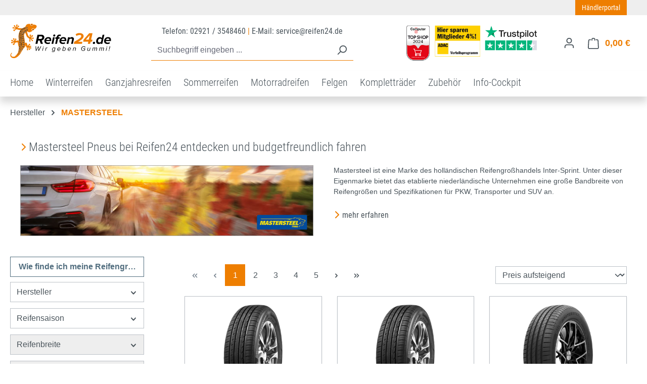

--- FILE ---
content_type: text/html; charset=UTF-8
request_url: https://www.reifen24.de/hersteller/mastersteel/
body_size: 57934
content:
<!DOCTYPE html>
<html lang="de-DE"
      itemscope="itemscope"
      itemtype="https://schema.org/WebPage">


    
                            
    <head>
                                    <meta charset="utf-8">
            
                            <meta name="viewport"
                      content="width=device-width, initial-scale=1, shrink-to-fit=no">
            
                                          <meta name="author"
                      content="">
                <meta name="robots"
                      content="index,follow">
                <meta name="revisit-after"
                      content="15 days">
                <meta name="keywords"
                      content="">
                <meta name="description"
                      content="Jetzt die Marke Mastersteel entdecken: Günstige Qualitätspneus der Kategorien Sommer-, Winter- und Ganzjahresreifen für PKW, SUV &amp; Vans im Reifen24 Onlineshop">
            
      
                                                <meta property="og:url"
                          content="https://www.reifen24.de/hersteller/mastersteel/">
                    <meta property="og:type"
                          content="website">
                    <meta property="og:site_name"
                          content="Reifen24">
                    <meta property="og:title"
                          content="Reifen der Marke Mastersteel – günstig online bei Reifen24">
                    <meta property="og:description"
                          content="Jetzt die Marke Mastersteel entdecken: Günstige Qualitätspneus der Kategorien Sommer-, Winter- und Ganzjahresreifen für PKW, SUV &amp; Vans im Reifen24 Onlineshop">
                    <meta property="og:image"
                          content="https://www.reifen24.de/media/fd/c0/cd/1740749686/r24_logo_st_light_v2.svg?ts=1740749726">

                    <meta name="twitter:card"
                          content="summary">
                    <meta name="twitter:site"
                          content="Reifen24">
                    <meta name="twitter:title"
                          content="Reifen der Marke Mastersteel – günstig online bei Reifen24">
                    <meta name="twitter:description"
                          content="Jetzt die Marke Mastersteel entdecken: Günstige Qualitätspneus der Kategorien Sommer-, Winter- und Ganzjahresreifen für PKW, SUV &amp; Vans im Reifen24 Onlineshop">
                    <meta name="twitter:image"
                          content="https://www.reifen24.de/media/fd/c0/cd/1740749686/r24_logo_st_light_v2.svg?ts=1740749726">
                            
                            <meta itemprop="copyrightHolder"
                      content="Reifen24">
                <meta itemprop="copyrightYear"
                      content="">
                <meta itemprop="isFamilyFriendly"
                      content="true">
                <meta itemprop="image"
                      content="https://www.reifen24.de/media/fd/c0/cd/1740749686/r24_logo_st_light_v2.svg?ts=1740749726">
            
                                            <meta name="theme-color"
                      content="#fff">
                            
                                                
                    <link rel="shortcut icon"
                  href="https://www.reifen24.de/media/a1/dc/db/1652270810/favicon.png?ts=1740463912">
        
                                <link rel="apple-touch-icon"
                  href="https://www.reifen24.de/media/a1/dc/db/1652270810/favicon.png?ts=1740463912">
                    
                                    <link rel="canonical" href="https://www.reifen24.de/hersteller/mastersteel/">
                    
                        <title itemprop="name">
                Reifen der Marke Mastersteel – günstig online bei Reifen24            </title>
        
    <link rel="preload" as="font" href="/bundles/reifen24themev1/fonts/icomoon.ttf?4uen6z" type="font/ttf" crossorigin="anonymous">
    <link rel="stylesheet" href="/bundles/reifen24themev1/fonts/fontawesome-free/css/all.min.css" />

                                                                        <link rel="stylesheet"
                      href="https://www.reifen24.de/theme/fc930fd1ae05bd757eb9b076c9a2354c/css/all.css?1764593650">
                                    
                    
    <script>
        window.features = {"V6_5_0_0":true,"v6.5.0.0":true,"V6_6_0_0":true,"v6.6.0.0":true,"V6_7_0_0":true,"v6.7.0.0":true,"V6_8_0_0":false,"v6.8.0.0":false,"DISABLE_VUE_COMPAT":true,"disable.vue.compat":true,"ACCESSIBILITY_TWEAKS":true,"accessibility.tweaks":true,"TELEMETRY_METRICS":false,"telemetry.metrics":false,"FLOW_EXECUTION_AFTER_BUSINESS_PROCESS":false,"flow.execution.after.business.process":false,"PERFORMANCE_TWEAKS":false,"performance.tweaks":false};
    </script>
        
                
                            <script nonce="wmbepUZE9gE=">
        dataLayer = window.dataLayer || [];
                dataLayer.push({ ecommerce: null });
                dataLayer.push({"pageTitle":"Reifen der Marke Mastersteel \u2013 g\u00fcnstig online bei Reifen24","pageSubCategory":"","pageCategoryID":"d3765cf6981a4fb581eeac7ea2490b2b","pageSubCategoryID":"","pageCountryCode":"de-DE","pageLanguageCode":"Deutsch","pageVersion":1,"pageTestVariation":"1","pageValue":1,"pageAttributes":"1","pageCategory":"Navigation","visitorLoginState":"Logged Out","visitorType":"NOT LOGGED IN","visitorLifetimeValue":0,"visitorExistingCustomer":"No"});
                        dataLayer.push({"event":"view_item_list","ecommerce":{"currency":"EUR","item_list_name":"Category","item_list_id":"d3765cf6981a4fb581eeac7ea2490b2b","items":[{"item_name":"MASTERSTEEL CLUBSPORT 145\/70R13 71T BSW","item_id":"R38079827","price":34.34,"item_brand":"MASTERSTEEL","index":0,"quantity":1,"item_list_name":"Category","item_list_id":"d3765cf6981a4fb581eeac7ea2490b2b","item_category":"MASTERSTEEL"},{"item_name":"MASTERSTEEL CLUBSPORT 155\/70R13 75T BSW","item_id":"1000491773","price":34.41,"item_brand":"MASTERSTEEL","index":1,"quantity":1,"item_list_name":"Category","item_list_id":"d3765cf6981a4fb581eeac7ea2490b2b","item_category":"MASTERSTEEL"},{"item_name":"MASTERSTEEL CLUBSPORT 2 155\/65R14 75T BSW","item_id":"R39717807","price":35.28,"item_brand":"MASTERSTEEL","index":2,"quantity":1,"item_list_name":"Category","item_list_id":"d3765cf6981a4fb581eeac7ea2490b2b","item_category":"MASTERSTEEL"},{"item_name":"MASTERSTEEL WINTERPLUS 1 IS-W 155\/65R13 73T","item_id":"R34283761","price":37.73,"item_brand":"MASTERSTEEL","index":3,"quantity":1,"item_list_name":"Category","item_list_id":"d3765cf6981a4fb581eeac7ea2490b2b","item_category":"MASTERSTEEL"},{"item_name":"MASTERSTEEL ALL WEATHER 2 155\/65R14 75T BSW","item_id":"R42046857","price":39.66,"item_brand":"MASTERSTEEL","index":4,"quantity":1,"item_list_name":"Category","item_list_id":"d3765cf6981a4fb581eeac7ea2490b2b","item_category":"MASTERSTEEL"},{"item_name":"MASTERSTEEL CLUBSPORT 185\/70R14 88T BSW","item_id":"1000331438","price":40.01,"item_brand":"MASTERSTEEL","index":5,"quantity":1,"item_list_name":"Category","item_list_id":"d3765cf6981a4fb581eeac7ea2490b2b","item_category":"MASTERSTEEL"},{"item_name":"MASTERSTEEL CLUBSPORT 2 165\/70R14 81T BSW","item_id":"R40650732","price":40.27,"item_brand":"MASTERSTEEL","index":6,"quantity":1,"item_list_name":"Category","item_list_id":"d3765cf6981a4fb581eeac7ea2490b2b","item_category":"MASTERSTEEL"},{"item_name":"MASTERSTEEL PROSPORT 2 185\/60R15 84H BSW","item_id":"R39522619","price":40.4,"item_brand":"MASTERSTEEL","index":7,"quantity":1,"item_list_name":"Category","item_list_id":"d3765cf6981a4fb581eeac7ea2490b2b","item_category":"MASTERSTEEL"},{"item_name":"MASTERSTEEL CLUBSPORT 155\/80R13 79T BSW","item_id":"G24864135","price":41,"item_brand":"MASTERSTEEL","index":8,"quantity":1,"item_list_name":"Category","item_list_id":"d3765cf6981a4fb581eeac7ea2490b2b","item_category":"MASTERSTEEL"},{"item_name":"MASTERSTEEL PROSPORT 2 185\/65R14 86H BSW","item_id":"R39874023","price":41.07,"item_brand":"MASTERSTEEL","index":9,"quantity":1,"item_list_name":"Category","item_list_id":"d3765cf6981a4fb581eeac7ea2490b2b","item_category":"MASTERSTEEL"},{"item_name":"MASTERSTEEL PROSPORT 2 185\/60R14 82H BSW","item_id":"R39873474","price":41.59,"item_brand":"MASTERSTEEL","index":10,"quantity":1,"item_list_name":"Category","item_list_id":"d3765cf6981a4fb581eeac7ea2490b2b","item_category":"MASTERSTEEL"},{"item_name":"MASTERSTEEL PROSPORT 2 185\/60R15 88H XL BSW","item_id":"R39274181","price":41.73,"item_brand":"MASTERSTEEL","index":11,"quantity":1,"item_list_name":"Category","item_list_id":"d3765cf6981a4fb581eeac7ea2490b2b","item_category":"MASTERSTEEL"},{"item_name":"MASTERSTEEL ALL WEATHER 2 185\/60R14 82H BSW","item_id":"R41861406","price":42.07,"item_brand":"MASTERSTEEL","index":12,"quantity":1,"item_list_name":"Category","item_list_id":"d3765cf6981a4fb581eeac7ea2490b2b","item_category":"MASTERSTEEL"},{"item_name":"MASTERSTEEL ALL WEATHER 2 165\/65R14 79T BSW","item_id":"R41861208","price":42.92,"item_brand":"MASTERSTEEL","index":13,"quantity":1,"item_list_name":"Category","item_list_id":"d3765cf6981a4fb581eeac7ea2490b2b","item_category":"MASTERSTEEL"},{"item_name":"MASTERSTEEL ALL WEATHER 2 175\/65R14 82T BSW","item_id":"R41860812","price":43.05,"item_brand":"MASTERSTEEL","index":14,"quantity":1,"item_list_name":"Category","item_list_id":"d3765cf6981a4fb581eeac7ea2490b2b","item_category":"MASTERSTEEL"},{"item_name":"MASTERSTEEL ALL WEATHER 2 165\/60R14 75H BSW","item_id":"R41861109","price":43.99,"item_brand":"MASTERSTEEL","index":15,"quantity":1,"item_list_name":"Category","item_list_id":"d3765cf6981a4fb581eeac7ea2490b2b","item_category":"MASTERSTEEL"},{"item_name":"MASTERSTEEL PROSPORT 2 185\/65R15 88H BSW","item_id":"R39299415","price":44.07,"item_brand":"MASTERSTEEL","index":16,"quantity":1,"item_list_name":"Category","item_list_id":"d3765cf6981a4fb581eeac7ea2490b2b","item_category":"MASTERSTEEL"},{"item_name":"MASTERSTEEL PROSPORT 2 195\/50R15 82V BSW","item_id":"R39299969","price":44.39,"item_brand":"MASTERSTEEL","index":17,"quantity":1,"item_list_name":"Category","item_list_id":"d3765cf6981a4fb581eeac7ea2490b2b","item_category":"MASTERSTEEL"},{"item_name":"MASTERSTEEL PROSPORT 2 195\/65R15 91H BSW","item_id":"R38052568","price":44.39,"item_brand":"MASTERSTEEL","index":18,"quantity":1,"item_list_name":"Category","item_list_id":"d3765cf6981a4fb581eeac7ea2490b2b","item_category":"MASTERSTEEL"},{"item_name":"MASTERSTEEL ALL WEATHER 2 175\/65R14 86H XL BSW","item_id":"R41858243","price":44.59,"item_brand":"MASTERSTEEL","index":19,"quantity":1,"item_list_name":"Category","item_list_id":"d3765cf6981a4fb581eeac7ea2490b2b","item_category":"MASTERSTEEL"},{"item_name":"MASTERSTEEL ALL WEATHER 2 165\/70R14 81T BSW","item_id":"R41095085","price":44.85,"item_brand":"MASTERSTEEL","index":20,"quantity":1,"item_list_name":"Category","item_list_id":"d3765cf6981a4fb581eeac7ea2490b2b","item_category":"MASTERSTEEL"},{"item_name":"MASTERSTEEL PROSPORT 2 195\/55R15 85V BSW","item_id":"R39300061","price":44.98,"item_brand":"MASTERSTEEL","index":21,"quantity":1,"item_list_name":"Category","item_list_id":"d3765cf6981a4fb581eeac7ea2490b2b","item_category":"MASTERSTEEL"},{"item_name":"MASTERSTEEL PROSPORT 2 195\/65R15 91V BSW","item_id":"R39663790","price":45.72,"item_brand":"MASTERSTEEL","index":22,"quantity":1,"item_list_name":"Category","item_list_id":"d3765cf6981a4fb581eeac7ea2490b2b","item_category":"MASTERSTEEL"},{"item_name":"MASTERSTEEL ALL WEATHER 2 185\/55R15 82H BSW","item_id":"R41861307","price":46.31,"item_brand":"MASTERSTEEL","index":23,"quantity":1,"item_list_name":"Category","item_list_id":"d3765cf6981a4fb581eeac7ea2490b2b","item_category":"MASTERSTEEL"}]}});
                                                                            var dtgsConsentHandler = 'other';
    </script>
            
                        
                        <script nonce="wmbepUZE9gE=">
                    (function(w,d,s,l,i){w[l]=w[l]||[];w[l].push({'gtm.start':
                            new Date().getTime(),event:'gtm.js'});var f=d.getElementsByTagName(s)[0],
                        j=d.createElement(s),dl=l!='dataLayer'?'&l='+l:'';j.async=true;j.src=
                        'https://www.googletagmanager.com/gtm.js?id='+i+dl;var n=d.querySelector('[nonce]');
                n&&j.setAttribute('nonce',n.nonce||n.getAttribute('nonce'));f.parentNode.insertBefore(j,f);
                    })(window,document,'script','dataLayer','GTM-KN7VCSP');</script>
                        
                                
                <script nonce="wmbepUZE9gE=">
            window.dataLayer = window.dataLayer || [];
            function gtag() { dataLayer.push(arguments); }

            (() => {
                // Always set a default consent for consent mode v2
                gtag('consent', 'default', {
                    'ad_user_data': 'granted',
                    'ad_storage': 'granted',
                    'ad_personalization': 'granted',
                    'analytics_storage': 'granted'
                });
            })();
        </script>
            


                            
            <script type="text/javascript"
                                src='https://www.google.com/recaptcha/api.js'
                defer></script>
        <script>
                            window.googleReCaptchaV2Active = true;
                                </script>
            
                
                                    <script>
                    window.useDefaultCookieConsent = true;
                </script>
                    
                                <script>
            window.activeNavigationId = 'd3765cf6981a4fb581eeac7ea2490b2b';
            window.activeRoute = 'frontend.navigation.page';
            window.activeRouteParameters = '\u007B\u0022_httpCache\u0022\u003Atrue,\u0022navigationId\u0022\u003A\u0022d3765cf6981a4fb581eeac7ea2490b2b\u0022\u007D';
            window.router = {
                'frontend.cart.offcanvas': '/checkout/offcanvas',
                'frontend.cookie.offcanvas': '/cookie/offcanvas',
                'frontend.checkout.finish.page': '/checkout/finish',
                'frontend.checkout.info': '/widgets/checkout/info',
                'frontend.menu.offcanvas': '/widgets/menu/offcanvas',
                'frontend.cms.page': '/widgets/cms',
                'frontend.cms.navigation.page': '/widgets/cms/navigation',
                'frontend.country.country-data': '/country/country-state-data',
                'frontend.app-system.generate-token': '/app-system/Placeholder/generate-token',
                'frontend.account.login.page': '/account/login',
            };
                                    window.salesChannelId = 'faf6b73f1531447bab220706159b2086';
        </script>
    
<script>
    window.router[ 'frontend.troc-search.result' ] = '/troc-search/result';
</script>

    <script>
        window.router[ 'frontend.troc-search.result' ] = '/troc-search/result';
    </script>

                                <script>
                
                window.breakpoints = {"xs":0,"sm":576,"md":768,"lg":992,"xl":1200,"xxl":1400};
            </script>
        
        
                        
                        
    <script>
        window.validationMessages = {"required":"Die Eingabe darf nicht leer sein.","email":"Ung\u00fcltige E-Mail-Adresse. Die E-Mail ben\u00f6tigt das Format \"nutzer@beispiel.de\".","confirmation":"Ihre Eingaben sind nicht identisch.","minLength":"Die Eingabe ist zu kurz."};
    </script>
        
                                                            <script>
                        window.themeJsPublicPath = 'https://www.reifen24.de/theme/fc930fd1ae05bd757eb9b076c9a2354c/js/';
                    </script>
                                            <script type="text/javascript" src="https://www.reifen24.de/theme/fc930fd1ae05bd757eb9b076c9a2354c/js/storefront/storefront.js?1764593651" defer></script>
                                            <script type="text/javascript" src="https://www.reifen24.de/theme/fc930fd1ae05bd757eb9b076c9a2354c/js/frosh-platform-filter-search/frosh-platform-filter-search.js?1764593651" defer></script>
                                            <script type="text/javascript" src="https://www.reifen24.de/theme/fc930fd1ae05bd757eb9b076c9a2354c/js/dtgs-google-tag-manager-sw6/dtgs-google-tag-manager-sw6.js?1764593651" defer></script>
                                            <script type="text/javascript" src="https://www.reifen24.de/theme/fc930fd1ae05bd757eb9b076c9a2354c/js/troc-hero/troc-hero.js?1764593651" defer></script>
                                            <script type="text/javascript" src="https://www.reifen24.de/theme/fc930fd1ae05bd757eb9b076c9a2354c/js/troc-insurance/troc-insurance.js?1764593651" defer></script>
                                            <script type="text/javascript" src="https://www.reifen24.de/theme/fc930fd1ae05bd757eb9b076c9a2354c/js/swag-pay-pal/swag-pay-pal.js?1764593651" defer></script>
                                            <script type="text/javascript" src="https://www.reifen24.de/theme/fc930fd1ae05bd757eb9b076c9a2354c/js/troc-search67/troc-search67.js?1764593651" defer></script>
                                            <script type="text/javascript" src="https://www.reifen24.de/theme/fc930fd1ae05bd757eb9b076c9a2354c/js/troc-moto-search6-7/troc-moto-search6-7.js?1764593651" defer></script>
                                            <script type="text/javascript" src="https://www.reifen24.de/theme/fc930fd1ae05bd757eb9b076c9a2354c/js/troc-bundles/troc-bundles.js?1764593651" defer></script>
                                                        

    
        </head>

    <body class="is-ctl-navigation is-act-index">

            
                
    
    
            <div id="page-top" class="skip-to-content bg-primary-subtle text-primary-emphasis overflow-hidden" tabindex="-1">
            <div class="container skip-to-content-container d-flex justify-content-center visually-hidden-focusable">
                                                                                        <a href="#content-main" class="skip-to-content-link d-inline-flex text-decoration-underline m-1 p-2 fw-bold gap-2">
                                Zum Hauptinhalt springen
                            </a>
                                            
                                                                        <a href="#header-main-search-input" class="skip-to-content-link d-inline-flex text-decoration-underline m-1 p-2 fw-bold gap-2 d-none d-sm-block">
                                Zur Suche springen
                            </a>
                                            
                                                                        <a href="#main-navigation-menu" class="skip-to-content-link d-inline-flex text-decoration-underline m-1 p-2 fw-bold gap-2 d-none d-lg-block">
                                Zur Hauptnavigation springen
                            </a>
                                                                        </div>
        </div>
        
    
                
                
                            <noscript class="noscript-main">
                
    <div role="alert"
         aria-live="polite"
         class="alert alert-info d-flex align-items-center">

                                                                        
                                                    <span class="icon icon-info" aria-hidden="true">
                                        <svg xmlns="http://www.w3.org/2000/svg" xmlns:xlink="http://www.w3.org/1999/xlink" width="24" height="24" viewBox="0 0 24 24"><defs><path d="M12 7c.5523 0 1 .4477 1 1s-.4477 1-1 1-1-.4477-1-1 .4477-1 1-1zm1 9c0 .5523-.4477 1-1 1s-1-.4477-1-1v-5c0-.5523.4477-1 1-1s1 .4477 1 1v5zm11-4c0 6.6274-5.3726 12-12 12S0 18.6274 0 12 5.3726 0 12 0s12 5.3726 12 12zM12 2C6.4772 2 2 6.4772 2 12s4.4772 10 10 10 10-4.4772 10-10S17.5228 2 12 2z" id="icons-default-info" /></defs><use xlink:href="#icons-default-info" fill="#758CA3" fill-rule="evenodd" /></svg>
                    </span>                                                    
                                    
                    <div class="alert-content-container">
                                                    
                                                            Um unseren Shop in vollem Umfang nutzen zu können, empfehlen wir Ihnen Javascript in Ihrem Browser zu aktivieren.
                                    
                                                                </div>
            </div>
            </noscript>
        
    
    <!-- Google Tag Manager Noscript -->
            <noscript class="noscript-gtm">
            <iframe src="https://www.googletagmanager.com/ns.html?id=GTM-KN7VCSP"
                    height="0"
                    width="0"
                    style="display:none;visibility:hidden">
            </iframe>
        </noscript>
        <!-- End Google Tag Manager Noscript -->

                        <div class="container-fluid text-center d-block d-md-none" style="background-color: rgb(255, 204, 0); padding: 5px 0;">
    <a style="color: rgba(0, 0, 0, 0.9);" href="/info-cockpit/reifen24-im-ueberblick/reifen24-vorteilsprogramme/reifen24-und-adac/" title="Hier sparen ADAC Mitglieder">Hier sparen <b>ADAC</b> Mitglieder!</a>
</div>

<div class="container-fluid"  style="background-color: #eee;">
    <div class="container">
        <div class="row">
            <div class="col-12">
                <div class="float-end" style="">
                    <a style="line-height: 24px; border-radius: 0; text-transform: none;" href="https://b2b-reifen24.de" title="Reifen24.de B2B-Portal für Händler" class="btn btn-sm btn-primary" type="button">Händlerportal</a>
                </div>
            </div>
        </div>
    </div>
</div>
            
    
        <header class="header-main">
                            <div class="container">
                                    <div class="top-bar d-none d-lg-block">
        
                        </div>
    
            <div class="row align-items-center header-row">
                            <div class="col-12 col-lg-auto header-logo-col pb-sm-2 my-3 m-lg-0">
                        <div class="header-logo-main text-center">
                    <a class="header-logo-main-link"
               href="/"
               title="Reifen kaufen bei Reifen24.de - Wir geben Gummi">
                                    <picture class="header-logo-picture d-block m-auto">
                                                                            
                                                                            
                                                                                    <img src="https://www.reifen24.de/media/fd/c0/cd/1740749686/r24_logo_st_light_v2.svg?ts=1740749726"
                                     alt="Reifen kaufen bei Reifen24.de - Wir geben Gummi"
                                     class="img-fluid header-logo-main-img">
                                                                        </picture>
                            </a>
            </div>
                </div>
            
                            <div class="col-12 order-2 col-sm order-sm-1 header-search-col">
                    <div class="row">
                        <div class="col-sm-auto d-none d-sm-block d-lg-none">
                                                            <div class="nav-main-toggle">
                                                                            <button
                                            class="btn nav-main-toggle-btn header-actions-btn"
                                            type="button"
                                            data-off-canvas-menu="true"
                                            aria-label="Menü"
                                        >
                                                                                            <span class="icon icon-stack" aria-hidden="true">
                                        <svg xmlns="http://www.w3.org/2000/svg" xmlns:xlink="http://www.w3.org/1999/xlink" width="24" height="24" viewBox="0 0 24 24"><defs><path d="M3 13c-.5523 0-1-.4477-1-1s.4477-1 1-1h18c.5523 0 1 .4477 1 1s-.4477 1-1 1H3zm0-7c-.5523 0-1-.4477-1-1s.4477-1 1-1h18c.5523 0 1 .4477 1 1s-.4477 1-1 1H3zm0 14c-.5523 0-1-.4477-1-1s.4477-1 1-1h18c.5523 0 1 .4477 1 1s-.4477 1-1 1H3z" id="icons-default-stack" /></defs><use xlink:href="#icons-default-stack" fill="#758CA3" fill-rule="evenodd" /></svg>
                    </span>                                                                                    </button>
                                                                    </div>
                                                    </div>
                        <div class="col">
                            
    <div class="text-center d-md-block d-none" id="r24_service_info">Telefon: 02921 / 3548460 <span style="color: #ee7e00;">|</span> E-Mail: service@reifen24.de </div>

        <div class="collapse"
         id="searchCollapse">
        <div class="header-search my-2 m-sm-auto">
                            <form action="/search"
                      method="get"
                      data-search-widget="true"
                      data-search-widget-options="{&quot;searchWidgetMinChars&quot;:2}"
                      data-url="/suggest?search="
                      class="header-search-form js-search-form">
                                            <div class="input-group">
                                                            <input
                                    type="search"
                                    id="header-main-search-input"
                                    name="search"
                                    class="form-control header-search-input"
                                    autocomplete="off"
                                    autocapitalize="off"
                                    placeholder="Suchbegriff eingeben ..."
                                    aria-label="Suchbegriff eingeben ..."
                                    role="combobox"
                                    aria-autocomplete="list"
                                    aria-controls="search-suggest-listbox"
                                    aria-expanded="false"
                                    aria-describedby="search-suggest-result-info"
                                    value="">
                            
                                                            <button type="submit"
                                        class="btn header-search-btn"
                                        aria-label="Suchen">
                                    <span class="header-search-icon">
                                        <span class="icon icon-search" aria-hidden="true">
                                        <svg xmlns="http://www.w3.org/2000/svg" xmlns:xlink="http://www.w3.org/1999/xlink" width="24" height="24" viewBox="0 0 24 24"><defs><path d="M10.0944 16.3199 4.707 21.707c-.3905.3905-1.0237.3905-1.4142 0-.3905-.3905-.3905-1.0237 0-1.4142L8.68 14.9056C7.6271 13.551 7 11.8487 7 10c0-4.4183 3.5817-8 8-8s8 3.5817 8 8-3.5817 8-8 8c-1.8487 0-3.551-.627-4.9056-1.6801zM15 16c3.3137 0 6-2.6863 6-6s-2.6863-6-6-6-6 2.6863-6 6 2.6863 6 6 6z" id="icons-default-search" /></defs><use xlink:href="#icons-default-search" fill="#758CA3" fill-rule="evenodd" /></svg>
                    </span>                                    </span>
                                </button>
                            
                                                            <button class="btn header-close-btn js-search-close-btn d-none"
                                        type="button"
                                        aria-label="Die Dropdown-Suche schließen">
                                    <span class="header-close-icon">
                                        <span class="icon icon-x" aria-hidden="true">
                                        <svg xmlns="http://www.w3.org/2000/svg" xmlns:xlink="http://www.w3.org/1999/xlink" width="24" height="24" viewBox="0 0 24 24"><defs><path d="m10.5858 12-7.293-7.2929c-.3904-.3905-.3904-1.0237 0-1.4142.3906-.3905 1.0238-.3905 1.4143 0L12 10.5858l7.2929-7.293c.3905-.3904 1.0237-.3904 1.4142 0 .3905.3906.3905 1.0238 0 1.4143L13.4142 12l7.293 7.2929c.3904.3905.3904 1.0237 0 1.4142-.3906.3905-1.0238.3905-1.4143 0L12 13.4142l-7.2929 7.293c-.3905.3904-1.0237.3904-1.4142 0-.3905-.3906-.3905-1.0238 0-1.4143L10.5858 12z" id="icons-default-x" /></defs><use xlink:href="#icons-default-x" fill="#758CA3" fill-rule="evenodd" /></svg>
                    </span>                                    </span>
                                </button>
                                                    </div>
                                    </form>
                    </div>
    </div>

                        </div>
                    </div>
                </div>
            
                 <div class="d-none d-lg-block col-auto order-1">
         <div id="header_trust"><img class="img-fluid" src="/bundles/reifen24themev1/header_trust_2.png" alt="Sicher einkaufen bei Reifen24.de" usemap="#custom_header" />
             <map name="custom_header">
                 <area shape="rect" coords="0,0,54,55" href="/info-cockpit/reifen24-im-ueberblick/computerbild-top-shop/">
                 <area shape="rect" coords="54,0,149,55" href="/info-cockpit/reifen24-im-ueberblick/reifen24-vorteilsprogramme/reifen24-und-adac/" alt="ADAC Vorteilsprogramm bei Reifen24.de" title="ADAC Vorteilsprogramm bei Reifen24.de">
                 <area shape="rect" coords="149,0,249,55" href="https://de.trustpilot.com/review/reifen24.de?utm_medium=trustboxes&amp;utm_source=TrustBoxBasic&amp;utm_campaign=free" alt="Kundenmeinungen" title="Kundenmeinungen" target="_blank">
             </map>
         </div>
     </div>
                     <div class="col-12 order-1 col-sm-auto order-sm-2 header-actions-col">
                    <div class="row g-0">
                                                    <div class="col d-sm-none">
                                <div class="menu-button">
                                                                            <button
                                            class="btn nav-main-toggle-btn header-actions-btn"
                                            type="button"
                                            data-off-canvas-menu="true"
                                            aria-label="Menü"
                                        >
                                                                                            <span class="icon icon-stack" aria-hidden="true">
                                        <svg xmlns="http://www.w3.org/2000/svg" xmlns:xlink="http://www.w3.org/1999/xlink" width="24" height="24" viewBox="0 0 24 24"><use xlink:href="#icons-default-stack" fill="#758CA3" fill-rule="evenodd" /></svg>
                    </span>                                                                                    </button>
                                                                    </div>
                            </div>
                        
                                                    <div class="col-auto d-sm-none">
                                <div class="search-toggle">
                                    <button class="btn header-actions-btn search-toggle-btn js-search-toggle-btn collapsed"
                                            type="button"
                                            data-bs-toggle="collapse"
                                            data-bs-target="#searchCollapse"
                                            aria-expanded="false"
                                            aria-controls="searchCollapse"
                                            aria-label="Suchen">
                                        <span class="icon icon-search" aria-hidden="true">
                                        <svg xmlns="http://www.w3.org/2000/svg" xmlns:xlink="http://www.w3.org/1999/xlink" width="24" height="24" viewBox="0 0 24 24"><use xlink:href="#icons-default-search" fill="#758CA3" fill-rule="evenodd" /></svg>
                    </span>                                    </button>
                                </div>
                            </div>
                        
                        
                                                    <div class="col-auto">
                                <div class="account-menu">
                                        <div class="dropdown">
                    <button class="btn account-menu-btn header-actions-btn"
                    type="button"
                    id="accountWidget"
                    data-account-menu="true"
                    data-bs-toggle="dropdown"
                    aria-haspopup="true"
                    aria-expanded="false"
                    aria-label="Ihr Konto"
                    title="Ihr Konto">
                <span class="icon icon-avatar" aria-hidden="true">
                                        <svg xmlns="http://www.w3.org/2000/svg" xmlns:xlink="http://www.w3.org/1999/xlink" width="24" height="24" viewBox="0 0 24 24"><defs><path d="M12 3C9.7909 3 8 4.7909 8 7c0 2.2091 1.7909 4 4 4 2.2091 0 4-1.7909 4-4 0-2.2091-1.7909-4-4-4zm0-2c3.3137 0 6 2.6863 6 6s-2.6863 6-6 6-6-2.6863-6-6 2.6863-6 6-6zM4 22.099c0 .5523-.4477 1-1 1s-1-.4477-1-1V20c0-2.7614 2.2386-5 5-5h10.0007c2.7614 0 5 2.2386 5 5v2.099c0 .5523-.4477 1-1 1s-1-.4477-1-1V20c0-1.6569-1.3431-3-3-3H7c-1.6569 0-3 1.3431-3 3v2.099z" id="icons-default-avatar" /></defs><use xlink:href="#icons-default-avatar" fill="#758CA3" fill-rule="evenodd" /></svg>
                    </span>            </button>
        
                    <div class="dropdown-menu dropdown-menu-end account-menu-dropdown js-account-menu-dropdown"
                 aria-labelledby="accountWidget">
                

        
            <div class="offcanvas-header">
                            <button class="btn btn-secondary offcanvas-close js-offcanvas-close">
                                            <span class="icon icon-x icon-sm" aria-hidden="true">
                                        <svg xmlns="http://www.w3.org/2000/svg" xmlns:xlink="http://www.w3.org/1999/xlink" width="24" height="24" viewBox="0 0 24 24"><use xlink:href="#icons-default-x" fill="#758CA3" fill-rule="evenodd" /></svg>
                    </span>                    
                                            Menü schließen
                                    </button>
                    </div>
    
            <div class="offcanvas-body">
                <div class="account-menu">
                                    <div class="dropdown-header account-menu-header">
                    Ihr Konto
                </div>
                    
                                    <div class="account-menu-login">
                                            <a href="/account/login"
                           title="Anmelden"
                           class="btn btn-primary account-menu-login-button">
                            Anmelden
                        </a>
                    
                                            <div class="account-menu-register">
                            oder
                            <a href="/account/login"
                               title="Registrieren">
                                registrieren
                            </a>
                        </div>
                                    </div>
                    
                    <div class="account-menu-links">
                    <div class="header-account-menu">
        <div class="card account-menu-inner">
                                        
                                                <nav class="list-group list-group-flush account-aside-list-group">
                                                                                    <a href="/account"
                                   title="Übersicht"
                                   class="list-group-item list-group-item-action account-aside-item"
                                   >
                                    Übersicht
                                </a>
                            
                                                            <a href="/account/profile"
                                   title="Persönliches Profil"
                                   class="list-group-item list-group-item-action account-aside-item"
                                   >
                                    Persönliches Profil
                                </a>
                            
                                                                                                                            <a href="/account/address"
                                   title="Adressen"
                                   class="list-group-item list-group-item-action account-aside-item"
                                   >
                                    Adressen
                                </a>
                            
                                                            <a href="/account/order"
                                   title="Bestellungen"
                                   class="list-group-item list-group-item-action account-aside-item"
                                   >
                                    Bestellungen
                                </a>
                                                                        </nav>
                            
                                                </div>
    </div>
            </div>
            </div>
        </div>
                </div>
            </div>
                                </div>
                            </div>
                        
                                                    <div class="col-auto">
                                <div
                                    class="header-cart"
                                    data-off-canvas-cart="true"
                                >
                                    <a class="btn header-cart-btn header-actions-btn"
                                       href="/checkout/cart"
                                       data-cart-widget="true"
                                       title="Warenkorb"
                                       aria-label="Warenkorb">
                                            <span class="header-cart-icon">
        <span class="icon icon-bag" aria-hidden="true">
                                        <svg xmlns="http://www.w3.org/2000/svg" xmlns:xlink="http://www.w3.org/1999/xlink" width="24" height="24" viewBox="0 0 24 24"><defs><path d="M5.892 3c.5523 0 1 .4477 1 1s-.4477 1-1 1H3.7895a1 1 0 0 0-.9986.9475l-.7895 15c-.029.5515.3946 1.0221.9987 1.0525h17.8102c.5523 0 1-.4477.9986-1.0525l-.7895-15A1 1 0 0 0 20.0208 5H17.892c-.5523 0-1-.4477-1-1s.4477-1 1-1h2.1288c1.5956 0 2.912 1.249 2.9959 2.8423l.7894 15c.0035.0788.0035.0788.0042.1577 0 1.6569-1.3432 3-3 3H3c-.079-.0007-.079-.0007-.1577-.0041-1.6546-.0871-2.9253-1.499-2.8382-3.1536l.7895-15C.8775 4.249 2.1939 3 3.7895 3H5.892zm4 2c0 .5523-.4477 1-1 1s-1-.4477-1-1V3c0-1.6569 1.3432-3 3-3h2c1.6569 0 3 1.3431 3 3v2c0 .5523-.4477 1-1 1s-1-.4477-1-1V3c0-.5523-.4477-1-1-1h-2c-.5523 0-1 .4477-1 1v2z" id="icons-default-bag" /></defs><use xlink:href="#icons-default-bag" fill="#758CA3" fill-rule="evenodd" /></svg>
                    </span>    </span>
        <span class="header-cart-total d-none d-sm-inline-block ms-sm-2">
        0,00 €
    </span>
                                    </a>
                                </div>
                            </div>
                                            </div>
                </div>
            
         </div>
                    </div>
                    </header>
    
            <div class="nav-main">
                            
    <div class="container">
        
                    <nav class="navbar navbar-expand-lg main-navigation-menu"
                 id="main-navigation-menu"
                 itemscope="itemscope"
                 itemtype="https://schema.org/SiteNavigationElement"
                 data-navbar="true"
                 data-navbar-options="{&quot;pathIdList&quot;:[&quot;456827430d2a4d92b70a438b8647635e&quot;,&quot;9241213680044c58a9f9f305313f282c&quot;,&quot;ff082600daba46008b30abcc8ff97be2&quot;]}"
                 aria-label="Hauptnavigation">
                <div class="collapse navbar-collapse" id="main_nav">
                    <ul class="navbar-nav main-navigation-menu-list flex-wrap">
                        
                                                                                    <li class="nav-item nav-item-ed350a02210f4a2786deb50e76537e6c">
                                    <a class="nav-link main-navigation-link home-link root nav-item-ed350a02210f4a2786deb50e76537e6c-link"
                                       href="/"
                                       itemprop="url"
                                       title="Home">
                                        <span itemprop="name" class="main-navigation-link-text">Home</span>
                                    </a>
                                </li>
                                                    
                        
                                                                                                                                                                                            

                                                                                                            <li class="nav-item nav-item-37d3f243d5514cf3b72e193bdf22e788 dropdown position-static">

                                            <a class="nav-link nav-item-37d3f243d5514cf3b72e193bdf22e788-link root main-navigation-link p-2 dropdown-toggle"
                                               href="https://www.reifen24.de/pkw-suv/winterreifen/"
                                               data-bs-toggle="dropdown"                                                                                              itemprop="url"
                                               title="Winterreifen">
                                                <span itemprop="name" class="main-navigation-link-text">Winterreifen</span>
                                            </a>
                                                                                            <div class="dropdown-menu w-100 p-4">
                                                            
            <div class="row">
                            <div class="col">
                    <div class="navigation-flyout-category-link">
                                                                                                </div>
                </div>
            
                            <div class="col-auto">
                    <button class="navigation-flyout-close js-close-flyout-menu btn-close" aria-label="Menü schließen">
                                                                                                                            </button>
                </div>
                    </div>
    
            <div class="row navigation-flyout-content">
                            <div class="col">
                    <div class="">
                                                        
                
    <div class="row navigation-flyout-categories is-level-0">
                                                        
                            <div class="col-3 ">
                                                                        <a class="nav-item nav-item-8909fcda66fd49ee8fe6815658c39c75 nav-link nav-item-8909fcda66fd49ee8fe6815658c39c75-link navigation-flyout-link is-level-0"
                               href="https://www.reifen24.de/pkw-suv/winterreifen/pkw-winterreifen/"
                               itemprop="url"
                                                              title="PKW Winterreifen">
                                <span itemprop="name">PKW Winterreifen</span>
                            </a>
                                            
                                                                            
    
    <div class="navigation-flyout-categories is-level-1">
                                                        
                            <div class="">
                                                                        <a class="nav-item nav-item-9dd405f298944703af4eeb98192506f3 nav-link nav-item-9dd405f298944703af4eeb98192506f3-link navigation-flyout-link is-level-1"
                               href="https://www.reifen24.de/pkw-suv/winterreifen/pkw-winterreifen/mercedes-benz/"
                               itemprop="url"
                                                              title="Mercedes Benz">
                                <span itemprop="name">Mercedes Benz</span>
                            </a>
                                            
                                                                                </div>
                                                                    
                            <div class="navigation-flyout-col">
                                                                        <a class="nav-item nav-item-456ae03f54c64078ae1e87c56d787892 nav-link nav-item-456ae03f54c64078ae1e87c56d787892-link navigation-flyout-link is-level-1"
                               href="https://www.reifen24.de/pkw-suv/winterreifen/pkw-winterreifen/bmw/"
                               itemprop="url"
                                                              title="BMW">
                                <span itemprop="name">BMW</span>
                            </a>
                                            
                                                                                </div>
                                                                    
                            <div class="navigation-flyout-col">
                                                                        <a class="nav-item nav-item-8fbbbba1b45d4531ae5bb237f0055f7c nav-link nav-item-8fbbbba1b45d4531ae5bb237f0055f7c-link navigation-flyout-link is-level-1"
                               href="https://www.reifen24.de/pkw-suv/winterreifen/pkw-winterreifen/porsche/"
                               itemprop="url"
                                                              title="Porsche">
                                <span itemprop="name">Porsche</span>
                            </a>
                                            
                                                                                </div>
                                                                    
                            <div class="">
                                                                        <a class="nav-item nav-item-7088512f600b4b2f98ad04a28fb88c87 nav-link nav-item-7088512f600b4b2f98ad04a28fb88c87-link navigation-flyout-link is-level-1"
                               href="https://www.reifen24.de/pkw-suv/winterreifen/pkw-winterreifen/audi/"
                               itemprop="url"
                                                              title="Audi">
                                <span itemprop="name">Audi</span>
                            </a>
                                            
                                                                                </div>
                                                                    
                            <div class="navigation-flyout-col">
                                                                        <a class="nav-item nav-item-8a093b6eabdc43c1900793ba80eeed0d nav-link nav-item-8a093b6eabdc43c1900793ba80eeed0d-link navigation-flyout-link is-level-1"
                               href="https://www.reifen24.de/pkw-suv/winterreifen/pkw-winterreifen/vw/"
                               itemprop="url"
                                                              title="VW">
                                <span itemprop="name">VW</span>
                            </a>
                                            
                                                                                </div>
                        </div>
                                                            </div>
                                                                    
                            <div class="col-3 navigation-flyout-col">
                                                                        <a class="nav-item nav-item-9030a43185554f609bbd812f6ed839b5 nav-link nav-item-9030a43185554f609bbd812f6ed839b5-link navigation-flyout-link is-level-0"
                               href="https://www.reifen24.de/pkw-suv/winterreifen/top-winterreifen/"
                               itemprop="url"
                                                              title="Top Winterreifen">
                                <span itemprop="name">Top Winterreifen</span>
                            </a>
                                            
                                                                            
    
    <div class="navigation-flyout-categories is-level-1">
                                                        
                            <div class="">
                                                                        <a class="nav-item nav-item-3b32ed380cd74f22a5e4410a14a7d124 nav-link nav-item-3b32ed380cd74f22a5e4410a14a7d124-link navigation-flyout-link is-level-1"
                               href="https://www.reifen24.de/pkw-suv/winterreifen/top-winterreifen/leao-winter-defender-uhp/"
                               itemprop="url"
                                                              title="Leao Winter Defender UHP">
                                <span itemprop="name">Leao Winter Defender UHP</span>
                            </a>
                                            
                                                                                </div>
                                                                    
                            <div class="navigation-flyout-col">
                                                                        <a class="nav-item nav-item-ace816ab83fd45889c0b9f4201b7c082 nav-link nav-item-ace816ab83fd45889c0b9f4201b7c082-link navigation-flyout-link is-level-1"
                               href="https://www.reifen24.de/pkw-suv/winterreifen/top-winterreifen/goodyear-ultragrip-9/"
                               itemprop="url"
                                                              title="Goodyear ULTRAGRIP 9">
                                <span itemprop="name">Goodyear ULTRAGRIP 9</span>
                            </a>
                                            
                                                                                </div>
                                                                    
                            <div class="navigation-flyout-col">
                                                                        <a class="nav-item nav-item-16d57745dc654959ac4737c13b60afb5 nav-link nav-item-16d57745dc654959ac4737c13b60afb5-link navigation-flyout-link is-level-1"
                               href="https://www.reifen24.de/pkw-suv/winterreifen/top-winterreifen/gt-radial-winterpro-2/"
                               itemprop="url"
                                                              title="GT Radial WINTERPRO 2">
                                <span itemprop="name">GT Radial WINTERPRO 2</span>
                            </a>
                                            
                                                                                </div>
                                                                    
                            <div class="">
                                                                        <a class="nav-item nav-item-4311d7e0e9b54ac3b51bc5de5e0bbda0 nav-link nav-item-4311d7e0e9b54ac3b51bc5de5e0bbda0-link navigation-flyout-link is-level-1"
                               href="https://www.reifen24.de/pkw-suv/winterreifen/top-winterreifen/nexen-winguard-sport-m-s/"
                               itemprop="url"
                                                              title="Nexen Winguard Sport M+S">
                                <span itemprop="name">Nexen Winguard Sport M+S</span>
                            </a>
                                            
                                                                                </div>
                                                                    
                            <div class="navigation-flyout-col">
                                                                        <a class="nav-item nav-item-75f97732345f4ec1b42332d4b9a705c5 nav-link nav-item-75f97732345f4ec1b42332d4b9a705c5-link navigation-flyout-link is-level-1"
                               href="https://www.reifen24.de/pkw-suv/winterreifen/top-winterreifen/dunlop-winter-sport-5/"
                               itemprop="url"
                                                              title="Dunlop Winter Sport 5">
                                <span itemprop="name">Dunlop Winter Sport 5</span>
                            </a>
                                            
                                                                                </div>
                                                                    
                            <div class="navigation-flyout-col">
                                                                        <a class="nav-item nav-item-ccf568e77d194106a6c13d775016766a nav-link nav-item-ccf568e77d194106a6c13d775016766a-link navigation-flyout-link is-level-1"
                               href="https://www.reifen24.de/pkw-suv/winterreifen/top-winterreifen/michelin-alpin-5/"
                               itemprop="url"
                                                              title="Michelin Alpin 5">
                                <span itemprop="name">Michelin Alpin 5</span>
                            </a>
                                            
                                                                                </div>
                                                                    
                            <div class="navigation-flyout-col">
                                                                        <a class="nav-item nav-item-073fb04fef5d42e6ae980c874ea2fb81 nav-link nav-item-073fb04fef5d42e6ae980c874ea2fb81-link navigation-flyout-link is-level-1"
                               href="https://www.reifen24.de/pkw-suv/winterreifen/top-winterreifen/continental-wintercontact-ts-860/"
                               itemprop="url"
                                                              title="Continental Wintercontact TS 860">
                                <span itemprop="name">Continental Wintercontact TS 860</span>
                            </a>
                                            
                                                                                </div>
                                                                    
                            <div class="">
                                                                        <a class="nav-item nav-item-eec3695aa0ae412a9f96afa6153b2e4f nav-link nav-item-eec3695aa0ae412a9f96afa6153b2e4f-link navigation-flyout-link is-level-1"
                               href="https://www.reifen24.de/pkw-suv/winterreifen/top-winterreifen/falken-eurowinter-hs-449/"
                               itemprop="url"
                                                              title="Falken Eurowinter HS 449">
                                <span itemprop="name">Falken Eurowinter HS 449</span>
                            </a>
                                            
                                                                                </div>
                                                                    
                            <div class="navigation-flyout-col">
                                                                        <a class="nav-item nav-item-5833cec01ffd43b9b26b7693c077ff57 nav-link nav-item-5833cec01ffd43b9b26b7693c077ff57-link navigation-flyout-link is-level-1"
                               href="https://www.reifen24.de/pkw-suv/winterreifen/top-winterreifen/barum-polaris-3/"
                               itemprop="url"
                                                              title="Barum Polaris 3">
                                <span itemprop="name">Barum Polaris 3</span>
                            </a>
                                            
                                                                                </div>
                        </div>
                                                            </div>
                                                                    
                            <div class="col-3 navigation-flyout-col">
                                                                        <a class="nav-item nav-item-ed313ccd481e4077aebfd987179ef0ce nav-link nav-item-ed313ccd481e4077aebfd987179ef0ce-link navigation-flyout-link is-level-0"
                               href="https://www.reifen24.de/pkw-suv/winterreifen/premium-winterreifen/"
                               itemprop="url"
                                                              title="Premium Winterreifen">
                                <span itemprop="name">Premium Winterreifen</span>
                            </a>
                                            
                                                                            
    
    <div class="navigation-flyout-categories is-level-1">
                                                        
                            <div class="">
                                                                        <a class="nav-item nav-item-eaa3802af4264bdba713f75f1e8da14c nav-link nav-item-eaa3802af4264bdba713f75f1e8da14c-link navigation-flyout-link is-level-1"
                               href="https://www.reifen24.de/pkw-suv/winterreifen/premium-winterreifen/continental/"
                               itemprop="url"
                                                              title="Continental">
                                <span itemprop="name">Continental</span>
                            </a>
                                            
                                                                                </div>
                                                                    
                            <div class="navigation-flyout-col">
                                                                        <a class="nav-item nav-item-d159035ccf23439a8fd657dad1b9c313 nav-link nav-item-d159035ccf23439a8fd657dad1b9c313-link navigation-flyout-link is-level-1"
                               href="https://www.reifen24.de/pkw-suv/winterreifen/premium-winterreifen/pirelli/"
                               itemprop="url"
                                                              title="Pirelli">
                                <span itemprop="name">Pirelli</span>
                            </a>
                                            
                                                                                </div>
                                                                    
                            <div class="navigation-flyout-col">
                                                                        <a class="nav-item nav-item-b5392dc5c4744265b5ff30d5f443a1c4 nav-link nav-item-b5392dc5c4744265b5ff30d5f443a1c4-link navigation-flyout-link is-level-1"
                               href="https://www.reifen24.de/pkw-suv/winterreifen/premium-winterreifen/michelin/"
                               itemprop="url"
                                                              title="Michelin">
                                <span itemprop="name">Michelin</span>
                            </a>
                                            
                                                                                </div>
                                                                    
                            <div class="">
                                                                        <a class="nav-item nav-item-1ff2aa2962b04e15831abaab2bbf04c8 nav-link nav-item-1ff2aa2962b04e15831abaab2bbf04c8-link navigation-flyout-link is-level-1"
                               href="https://www.reifen24.de/pkw-suv/winterreifen/premium-winterreifen/bridgestone/"
                               itemprop="url"
                                                              title="Bridgestone">
                                <span itemprop="name">Bridgestone</span>
                            </a>
                                            
                                                                                </div>
                                                                    
                            <div class="navigation-flyout-col">
                                                                        <a class="nav-item nav-item-5a17adbdfe644a77a4b7d15aeb433914 nav-link nav-item-5a17adbdfe644a77a4b7d15aeb433914-link navigation-flyout-link is-level-1"
                               href="https://www.reifen24.de/pkw-suv/winterreifen/premium-winterreifen/goodyear/"
                               itemprop="url"
                                                              title="Goodyear">
                                <span itemprop="name">Goodyear</span>
                            </a>
                                            
                                                                                </div>
                                                                    
                            <div class="navigation-flyout-col">
                                                                        <a class="nav-item nav-item-079dad55682246daadacbd4dbc8eee8e nav-link nav-item-079dad55682246daadacbd4dbc8eee8e-link navigation-flyout-link is-level-1"
                               href="https://www.reifen24.de/pkw-suv/winterreifen/premium-winterreifen/dunlop/"
                               itemprop="url"
                                                              title="Dunlop">
                                <span itemprop="name">Dunlop</span>
                            </a>
                                            
                                                                                </div>
                        </div>
                                                            </div>
                                                                    
                            <div class="col-3 ">
                                                                        <a class="nav-item nav-item-a41ab985dcae439e87f98c0585b21624 nav-link nav-item-a41ab985dcae439e87f98c0585b21624-link navigation-flyout-link is-level-0"
                               href="https://www.reifen24.de/pkw-suv/winterreifen/marken-winterreifen/"
                               itemprop="url"
                                                              title="Marken Winterreifen">
                                <span itemprop="name">Marken Winterreifen</span>
                            </a>
                                            
                                                                            
    
    <div class="navigation-flyout-categories is-level-1">
                                                        
                            <div class="">
                                                                        <a class="nav-item nav-item-b4cc66ee91fd482b941e021eed052d39 nav-link nav-item-b4cc66ee91fd482b941e021eed052d39-link navigation-flyout-link is-level-1"
                               href="https://www.reifen24.de/pkw-suv/winterreifen/marken-winterreifen/kumho/"
                               itemprop="url"
                                                              title="Kumho">
                                <span itemprop="name">Kumho</span>
                            </a>
                                            
                                                                                </div>
                                                                    
                            <div class="navigation-flyout-col">
                                                                        <a class="nav-item nav-item-65da42254f2f46918408d9ff7985d084 nav-link nav-item-65da42254f2f46918408d9ff7985d084-link navigation-flyout-link is-level-1"
                               href="https://www.reifen24.de/pkw-suv/winterreifen/marken-winterreifen/falken/"
                               itemprop="url"
                                                              title="Falken">
                                <span itemprop="name">Falken</span>
                            </a>
                                            
                                                                                </div>
                                                                    
                            <div class="navigation-flyout-col">
                                                                        <a class="nav-item nav-item-6a07c3b8c55c4ff4bafe2b0940f0ebbb nav-link nav-item-6a07c3b8c55c4ff4bafe2b0940f0ebbb-link navigation-flyout-link is-level-1"
                               href="https://www.reifen24.de/pkw-suv/winterreifen/marken-winterreifen/hankook/"
                               itemprop="url"
                                                              title="Hankook">
                                <span itemprop="name">Hankook</span>
                            </a>
                                            
                                                                                </div>
                                                                    
                            <div class="">
                                                                        <a class="nav-item nav-item-d1eb7f65e3fb42d783b3382b68e1693e nav-link nav-item-d1eb7f65e3fb42d783b3382b68e1693e-link navigation-flyout-link is-level-1"
                               href="https://www.reifen24.de/pkw-suv/winterreifen/marken-winterreifen/nokian/"
                               itemprop="url"
                                                              title="Nokian">
                                <span itemprop="name">Nokian</span>
                            </a>
                                            
                                                                                </div>
                                                                    
                            <div class="navigation-flyout-col">
                                                                        <a class="nav-item nav-item-5fc93a100ac645a7a0a4ce966b2b7c3b nav-link nav-item-5fc93a100ac645a7a0a4ce966b2b7c3b-link navigation-flyout-link is-level-1"
                               href="https://www.reifen24.de/pkw-suv/winterreifen/marken-winterreifen/vredestein/"
                               itemprop="url"
                                                              title="Vredestein">
                                <span itemprop="name">Vredestein</span>
                            </a>
                                            
                                                                                </div>
                                                                    
                            <div class="navigation-flyout-col">
                                                                        <a class="nav-item nav-item-767ec8b729cd492dbea79bab61a6eefd nav-link nav-item-767ec8b729cd492dbea79bab61a6eefd-link navigation-flyout-link is-level-1"
                               href="https://www.reifen24.de/pkw-suv/winterreifen/marken-winterreifen/uniroyal/"
                               itemprop="url"
                                                              title="Uniroyal">
                                <span itemprop="name">Uniroyal</span>
                            </a>
                                            
                                                                                </div>
                                                                    
                            <div class="navigation-flyout-col">
                                                                        <a class="nav-item nav-item-e40ed7e54e1740408ae874fb76cbfdc9 nav-link nav-item-e40ed7e54e1740408ae874fb76cbfdc9-link navigation-flyout-link is-level-1"
                               href="https://www.reifen24.de/pkw-suv/winterreifen/marken-winterreifen/kleber/"
                               itemprop="url"
                                                              title="Kleber">
                                <span itemprop="name">Kleber</span>
                            </a>
                                            
                                                                                </div>
                        </div>
                                                            </div>
                                                                    
                            <div class="col-3 navigation-flyout-col">
                                                                        <a class="nav-item nav-item-eae2895960bd4cc18186a343d87818b0 nav-link nav-item-eae2895960bd4cc18186a343d87818b0-link navigation-flyout-link is-level-0"
                               href="https://www.reifen24.de/pkw-suv/winterreifen/budget-winterreifen/"
                               itemprop="url"
                                                              title="Budget Winterreifen">
                                <span itemprop="name">Budget Winterreifen</span>
                            </a>
                                            
                                                                            
    
    <div class="navigation-flyout-categories is-level-1">
                                                        
                            <div class="">
                                                                        <a class="nav-item nav-item-eb3e20a9d91846128aa4cd387fb826ff nav-link nav-item-eb3e20a9d91846128aa4cd387fb826ff-link navigation-flyout-link is-level-1"
                               href="https://www.reifen24.de/pkw-suv/winterreifen/budget-winterreifen/leao/"
                               itemprop="url"
                                                              title="Leao">
                                <span itemprop="name">Leao</span>
                            </a>
                                            
                                                                                </div>
                                                                    
                            <div class="navigation-flyout-col">
                                                                        <a class="nav-item nav-item-6afb24d6fada4d99bd7b0b9bc09ab832 nav-link nav-item-6afb24d6fada4d99bd7b0b9bc09ab832-link navigation-flyout-link is-level-1"
                               href="https://www.reifen24.de/pkw-suv/winterreifen/budget-winterreifen/nexen/"
                               itemprop="url"
                                                              title="Nexen">
                                <span itemprop="name">Nexen</span>
                            </a>
                                            
                                                                                </div>
                                                                    
                            <div class="navigation-flyout-col">
                                                                        <a class="nav-item nav-item-96a2a4d1d54e41fda8cba62de685055c nav-link nav-item-96a2a4d1d54e41fda8cba62de685055c-link navigation-flyout-link is-level-1"
                               href="https://www.reifen24.de/pkw-suv/winterreifen/budget-winterreifen/debica/"
                               itemprop="url"
                                                              title="Debica">
                                <span itemprop="name">Debica</span>
                            </a>
                                            
                                                                                </div>
                                                                    
                            <div class="">
                                                                        <a class="nav-item nav-item-53424cce155145d988932d6e4ede55f6 nav-link nav-item-53424cce155145d988932d6e4ede55f6-link navigation-flyout-link is-level-1"
                               href="https://www.reifen24.de/pkw-suv/winterreifen/budget-winterreifen/riken/"
                               itemprop="url"
                                                              title="Riken">
                                <span itemprop="name">Riken</span>
                            </a>
                                            
                                                                                </div>
                                                                    
                            <div class="navigation-flyout-col">
                                                                        <a class="nav-item nav-item-dbe9cf44f5b0435c8bcd22104b89fc7d nav-link nav-item-dbe9cf44f5b0435c8bcd22104b89fc7d-link navigation-flyout-link is-level-1"
                               href="https://www.reifen24.de/pkw-suv/winterreifen/budget-winterreifen/sportiva/"
                               itemprop="url"
                                                              title="Sportiva">
                                <span itemprop="name">Sportiva</span>
                            </a>
                                            
                                                                                </div>
                                                                    
                            <div class="navigation-flyout-col">
                                                                        <a class="nav-item nav-item-858298eb77ed41489a83e11057632679 nav-link nav-item-858298eb77ed41489a83e11057632679-link navigation-flyout-link is-level-1"
                               href="https://www.reifen24.de/pkw-suv/winterreifen/budget-winterreifen/maxxis/"
                               itemprop="url"
                                                              title="Maxxis">
                                <span itemprop="name">Maxxis</span>
                            </a>
                                            
                                                                                </div>
                        </div>
                                                            </div>
                        </div>
                                            </div>
                </div>
            
                                                </div>
                                                    </div>
                                                                                    </li>
                                                                                                                                                                                                                                                                

                                                                                                            <li class="nav-item nav-item-61f82a0ef2cc46a9a72224fa6318d534 dropdown position-static">

                                            <a class="nav-link nav-item-61f82a0ef2cc46a9a72224fa6318d534-link root main-navigation-link p-2 dropdown-toggle"
                                               href="https://www.reifen24.de/pkw-suv/ganzjahresreifen/"
                                               data-bs-toggle="dropdown"                                                                                              itemprop="url"
                                               title="Ganzjahresreifen">
                                                <span itemprop="name" class="main-navigation-link-text">Ganzjahresreifen</span>
                                            </a>
                                                                                            <div class="dropdown-menu w-100 p-4">
                                                            
            <div class="row">
                            <div class="col">
                    <div class="navigation-flyout-category-link">
                                                                                                </div>
                </div>
            
                            <div class="col-auto">
                    <button class="navigation-flyout-close js-close-flyout-menu btn-close" aria-label="Menü schließen">
                                                                                                                            </button>
                </div>
                    </div>
    
            <div class="row navigation-flyout-content">
                            <div class="col">
                    <div class="">
                                                        
                
    <div class="row navigation-flyout-categories is-level-0">
                                                        
                            <div class="col-3 ">
                                                                        <a class="nav-item nav-item-60001bc22ee347008d3b7547ea6d696c nav-link nav-item-60001bc22ee347008d3b7547ea6d696c-link navigation-flyout-link is-level-0"
                               href="https://www.reifen24.de/pkw-suv/ganzjahresreifen/top-ganzjahresreifen/"
                               itemprop="url"
                                                              title="Top Ganzjahresreifen">
                                <span itemprop="name">Top Ganzjahresreifen</span>
                            </a>
                                            
                                                                            
    
    <div class="navigation-flyout-categories is-level-1">
                                                        
                            <div class="">
                                                                        <a class="nav-item nav-item-a9c534e175c941c0b78e175b09c9dcee nav-link nav-item-a9c534e175c941c0b78e175b09c9dcee-link navigation-flyout-link is-level-1"
                               href="https://www.reifen24.de/pkw-suv/ganzjahresreifen/top-ganzjahresreifen/leao-igreen-all-season/"
                               itemprop="url"
                                                              title="Leao Igreen ALL Season">
                                <span itemprop="name">Leao Igreen ALL Season</span>
                            </a>
                                            
                                                                                </div>
                                                                    
                            <div class="navigation-flyout-col">
                                                                        <a class="nav-item nav-item-646c145a5e0245d1a54188fd0fda619c nav-link nav-item-646c145a5e0245d1a54188fd0fda619c-link navigation-flyout-link is-level-1"
                               href="https://www.reifen24.de/pkw-suv/ganzjahresreifen/top-ganzjahresreifen/gt-radial-4seasons-xl/"
                               itemprop="url"
                                                              title="Gt Radial 4SEASONS XL">
                                <span itemprop="name">Gt Radial 4SEASONS XL</span>
                            </a>
                                            
                                                                                </div>
                                                                    
                            <div class="navigation-flyout-col">
                                                                        <a class="nav-item nav-item-a24723a1246f415bba1748d68c8ff409 nav-link nav-item-a24723a1246f415bba1748d68c8ff409-link navigation-flyout-link is-level-1"
                               href="https://www.reifen24.de/pkw-suv/ganzjahresreifen/top-ganzjahresreifen/michelin-crossclimate/"
                               itemprop="url"
                                                              title="Michelin CrossClimate">
                                <span itemprop="name">Michelin CrossClimate</span>
                            </a>
                                            
                                                                                </div>
                                                                    
                            <div class="">
                                                                        <a class="nav-item nav-item-cd36dbabb4a840d984c98ca2eaef8c0f nav-link nav-item-cd36dbabb4a840d984c98ca2eaef8c0f-link navigation-flyout-link is-level-1"
                               href="https://www.reifen24.de/pkw-suv/ganzjahresreifen/top-ganzjahresreifen/vredestein-quatrac-5/"
                               itemprop="url"
                                                              title="Vredestein Quatrac 5">
                                <span itemprop="name">Vredestein Quatrac 5</span>
                            </a>
                                            
                                                                                </div>
                                                                    
                            <div class="navigation-flyout-col">
                                                                        <a class="nav-item nav-item-59e77371d8b740a8908b72a341b0b742 nav-link nav-item-59e77371d8b740a8908b72a341b0b742-link navigation-flyout-link is-level-1"
                               href="https://www.reifen24.de/pkw-suv/ganzjahresreifen/top-ganzjahresreifen/pirelli-cinturato-all-season/"
                               itemprop="url"
                                                              title="Pirelli Cinturato All Season">
                                <span itemprop="name">Pirelli Cinturato All Season</span>
                            </a>
                                            
                                                                                </div>
                                                                    
                            <div class="navigation-flyout-col">
                                                                        <a class="nav-item nav-item-481d6ab43cf94e6f88722246d479261a nav-link nav-item-481d6ab43cf94e6f88722246d479261a-link navigation-flyout-link is-level-1"
                               href="https://www.reifen24.de/pkw-suv/ganzjahresreifen/top-ganzjahresreifen/goodyear-vector-4-season/"
                               itemprop="url"
                                                              title="Goodyear Vector 4 Season">
                                <span itemprop="name">Goodyear Vector 4 Season</span>
                            </a>
                                            
                                                                                </div>
                                                                    
                            <div class="navigation-flyout-col">
                                                                        <a class="nav-item nav-item-523fe1177d18401c9430873481d6c6a3 nav-link nav-item-523fe1177d18401c9430873481d6c6a3-link navigation-flyout-link is-level-1"
                               href="https://www.reifen24.de/pkw-suv/ganzjahresreifen/top-ganzjahresreifen/uniroyal-allseasonexpert-2/"
                               itemprop="url"
                                                              title="Uniroyal Allseasonexpert 2">
                                <span itemprop="name">Uniroyal Allseasonexpert 2</span>
                            </a>
                                            
                                                                                </div>
                                                                    
                            <div class="">
                                                                        <a class="nav-item nav-item-05dfc46d1e914b90a8a4d5b09e3b5f4f nav-link nav-item-05dfc46d1e914b90a8a4d5b09e3b5f4f-link navigation-flyout-link is-level-1"
                               href="https://www.reifen24.de/pkw-suv/ganzjahresreifen/top-ganzjahresreifen/continental-allseason-contact/"
                               itemprop="url"
                                                              title="Continental AllSeason-Contact">
                                <span itemprop="name">Continental AllSeason-Contact</span>
                            </a>
                                            
                                                                                </div>
                        </div>
                                                            </div>
                                                                    
                            <div class="col-3 navigation-flyout-col">
                                                                        <a class="nav-item nav-item-29fcb57a9748448bbf53e77f2b6b2b33 nav-link nav-item-29fcb57a9748448bbf53e77f2b6b2b33-link navigation-flyout-link is-level-0"
                               href="https://www.reifen24.de/pkw-suv/ganzjahresreifen/premium-ganzjahresreifen/"
                               itemprop="url"
                                                              title="Premium Ganzjahresreifen">
                                <span itemprop="name">Premium Ganzjahresreifen</span>
                            </a>
                                            
                                                                            
    
    <div class="navigation-flyout-categories is-level-1">
                                                        
                            <div class="">
                                                                        <a class="nav-item nav-item-80093f41e29c42dc91395f96b2da65ae nav-link nav-item-80093f41e29c42dc91395f96b2da65ae-link navigation-flyout-link is-level-1"
                               href="https://www.reifen24.de/pkw-suv/ganzjahresreifen/premium-ganzjahresreifen/continental/"
                               itemprop="url"
                                                              title="Continental">
                                <span itemprop="name">Continental</span>
                            </a>
                                            
                                                                                </div>
                                                                    
                            <div class="navigation-flyout-col">
                                                                        <a class="nav-item nav-item-24fd6b6b0f344587b83eb7ace886c76b nav-link nav-item-24fd6b6b0f344587b83eb7ace886c76b-link navigation-flyout-link is-level-1"
                               href="https://www.reifen24.de/pkw-suv/ganzjahresreifen/premium-ganzjahresreifen/pirelli/"
                               itemprop="url"
                                                              title="Pirelli">
                                <span itemprop="name">Pirelli</span>
                            </a>
                                            
                                                                                </div>
                                                                    
                            <div class="navigation-flyout-col">
                                                                        <a class="nav-item nav-item-b399c02d3c2448fe8837729dad5ba1b3 nav-link nav-item-b399c02d3c2448fe8837729dad5ba1b3-link navigation-flyout-link is-level-1"
                               href="https://www.reifen24.de/pkw-suv/ganzjahresreifen/premium-ganzjahresreifen/michelin/"
                               itemprop="url"
                                                              title="Michelin">
                                <span itemprop="name">Michelin</span>
                            </a>
                                            
                                                                                </div>
                                                                    
                            <div class="">
                                                                        <a class="nav-item nav-item-536860a519ff48e8b5d1f01434342c2f nav-link nav-item-536860a519ff48e8b5d1f01434342c2f-link navigation-flyout-link is-level-1"
                               href="https://www.reifen24.de/pkw-suv/ganzjahresreifen/premium-ganzjahresreifen/goodyear/"
                               itemprop="url"
                                                              title="Goodyear">
                                <span itemprop="name">Goodyear</span>
                            </a>
                                            
                                                                                </div>
                                                                    
                            <div class="navigation-flyout-col">
                                                                        <a class="nav-item nav-item-c470d881e26a4c4eaf1a48048273fe75 nav-link nav-item-c470d881e26a4c4eaf1a48048273fe75-link navigation-flyout-link is-level-1"
                               href="https://www.reifen24.de/pkw-suv/ganzjahresreifen/premium-ganzjahresreifen/dunlop/"
                               itemprop="url"
                                                              title="Dunlop">
                                <span itemprop="name">Dunlop</span>
                            </a>
                                            
                                                                                </div>
                        </div>
                                                            </div>
                                                                    
                            <div class="col-3 navigation-flyout-col">
                                                                        <a class="nav-item nav-item-cb1302aa9748443484b57b45ee9cebac nav-link nav-item-cb1302aa9748443484b57b45ee9cebac-link navigation-flyout-link is-level-0"
                               href="https://www.reifen24.de/pkw-suv/ganzjahresreifen/marken-ganzjahresreifen/"
                               itemprop="url"
                                                              title="Marken Ganzjahresreifen">
                                <span itemprop="name">Marken Ganzjahresreifen</span>
                            </a>
                                            
                                                                            
    
    <div class="navigation-flyout-categories is-level-1">
                                                        
                            <div class="">
                                                                        <a class="nav-item nav-item-ef37417e2baa44eb9a8af47e0f26ef26 nav-link nav-item-ef37417e2baa44eb9a8af47e0f26ef26-link navigation-flyout-link is-level-1"
                               href="https://www.reifen24.de/pkw-suv/ganzjahresreifen/marken-ganzjahresreifen/kumho/"
                               itemprop="url"
                                                              title="Kumho">
                                <span itemprop="name">Kumho</span>
                            </a>
                                            
                                                                                </div>
                                                                    
                            <div class="navigation-flyout-col">
                                                                        <a class="nav-item nav-item-8034953469944909b3500ff30f428c8b nav-link nav-item-8034953469944909b3500ff30f428c8b-link navigation-flyout-link is-level-1"
                               href="https://www.reifen24.de/pkw-suv/ganzjahresreifen/marken-ganzjahresreifen/debica/"
                               itemprop="url"
                                                              title="Debica">
                                <span itemprop="name">Debica</span>
                            </a>
                                            
                                                                                </div>
                                                                    
                            <div class="navigation-flyout-col">
                                                                        <a class="nav-item nav-item-d7c023da7fa64b8499592057063a2d9a nav-link nav-item-d7c023da7fa64b8499592057063a2d9a-link navigation-flyout-link is-level-1"
                               href="https://www.reifen24.de/pkw-suv/ganzjahresreifen/marken-ganzjahresreifen/toyo/"
                               itemprop="url"
                                                              title="Toyo">
                                <span itemprop="name">Toyo</span>
                            </a>
                                            
                                                                                </div>
                                                                    
                            <div class="">
                                                                        <a class="nav-item nav-item-4a6553c6ea884483b7e01849cbaa739d nav-link nav-item-4a6553c6ea884483b7e01849cbaa739d-link navigation-flyout-link is-level-1"
                               href="https://www.reifen24.de/pkw-suv/ganzjahresreifen/marken-ganzjahresreifen/maxxis/"
                               itemprop="url"
                                                              title="Maxxis">
                                <span itemprop="name">Maxxis</span>
                            </a>
                                            
                                                                                </div>
                                                                    
                            <div class="navigation-flyout-col">
                                                                        <a class="nav-item nav-item-30acf97efab64c5a85dc42d965c3d0d6 nav-link nav-item-30acf97efab64c5a85dc42d965c3d0d6-link navigation-flyout-link is-level-1"
                               href="https://www.reifen24.de/pkw-suv/ganzjahresreifen/marken-ganzjahresreifen/kleber/"
                               itemprop="url"
                                                              title="Kleber">
                                <span itemprop="name">Kleber</span>
                            </a>
                                            
                                                                                </div>
                                                                    
                            <div class="navigation-flyout-col">
                                                                        <a class="nav-item nav-item-6f96abf746bb443fa2c395511d5c682b nav-link nav-item-6f96abf746bb443fa2c395511d5c682b-link navigation-flyout-link is-level-1"
                               href="https://www.reifen24.de/pkw-suv/ganzjahresreifen/marken-ganzjahresreifen/falken/"
                               itemprop="url"
                                                              title="Falken">
                                <span itemprop="name">Falken</span>
                            </a>
                                            
                                                                                </div>
                        </div>
                                                            </div>
                                                                    
                            <div class="col-3 ">
                                                                        <a class="nav-item nav-item-30ca6a40b15a48b399958d657fd654cb nav-link nav-item-30ca6a40b15a48b399958d657fd654cb-link navigation-flyout-link is-level-0"
                               href="https://www.reifen24.de/pkw-suv/ganzjahresreifen/budget-ganzjahresreifen/"
                               itemprop="url"
                                                              title="Budget Ganzjahresreifen">
                                <span itemprop="name">Budget Ganzjahresreifen</span>
                            </a>
                                            
                                                                            
    
    <div class="navigation-flyout-categories is-level-1">
                                                        
                            <div class="">
                                                                        <a class="nav-item nav-item-24cc18240ae94a629bd9c891f646b229 nav-link nav-item-24cc18240ae94a629bd9c891f646b229-link navigation-flyout-link is-level-1"
                               href="https://www.reifen24.de/pkw-suv/ganzjahresreifen/budget-ganzjahresreifen/leao/"
                               itemprop="url"
                                                              title="Leao">
                                <span itemprop="name">Leao</span>
                            </a>
                                            
                                                                                </div>
                                                                    
                            <div class="navigation-flyout-col">
                                                                        <a class="nav-item nav-item-9bc70d857f1540e2b33308d563b7596d nav-link nav-item-9bc70d857f1540e2b33308d563b7596d-link navigation-flyout-link is-level-1"
                               href="https://www.reifen24.de/pkw-suv/ganzjahresreifen/budget-ganzjahresreifen/nankang/"
                               itemprop="url"
                                                              title="Nankang">
                                <span itemprop="name">Nankang</span>
                            </a>
                                            
                                                                                </div>
                                                                    
                            <div class="navigation-flyout-col">
                                                                        <a class="nav-item nav-item-a9922290a51c4ea38f8f2feb70d5432a nav-link nav-item-a9922290a51c4ea38f8f2feb70d5432a-link navigation-flyout-link is-level-1"
                               href="https://www.reifen24.de/pkw-suv/ganzjahresreifen/budget-ganzjahresreifen/sportiva/"
                               itemprop="url"
                                                              title="Sportiva">
                                <span itemprop="name">Sportiva</span>
                            </a>
                                            
                                                                                </div>
                        </div>
                                                            </div>
                        </div>
                                            </div>
                </div>
            
                                                </div>
                                                    </div>
                                                                                    </li>
                                                                                                                                                                                                                                                                

                                                                                                            <li class="nav-item nav-item-d2e57cac688d4c05a3b87323222b803d dropdown position-static">

                                            <a class="nav-link nav-item-d2e57cac688d4c05a3b87323222b803d-link root main-navigation-link p-2 dropdown-toggle"
                                               href="https://www.reifen24.de/pkw-suv/sommerreifen/"
                                               data-bs-toggle="dropdown"                                                                                              itemprop="url"
                                               title="Sommerreifen">
                                                <span itemprop="name" class="main-navigation-link-text">Sommerreifen</span>
                                            </a>
                                                                                            <div class="dropdown-menu w-100 p-4">
                                                            
            <div class="row">
                            <div class="col">
                    <div class="navigation-flyout-category-link">
                                                                                                </div>
                </div>
            
                            <div class="col-auto">
                    <button class="navigation-flyout-close js-close-flyout-menu btn-close" aria-label="Menü schließen">
                                                                                                                            </button>
                </div>
                    </div>
    
            <div class="row navigation-flyout-content">
                            <div class="col">
                    <div class="">
                                                        
                
    <div class="row navigation-flyout-categories is-level-0">
                                                        
                            <div class="col-3 ">
                                                                        <a class="nav-item nav-item-8f505b23ba4f41569adfe4ef4261a513 nav-link nav-item-8f505b23ba4f41569adfe4ef4261a513-link navigation-flyout-link is-level-0"
                               href="https://www.reifen24.de/pkw-suv/sommerreifen/pkw-sommerreifen/"
                               itemprop="url"
                                                              title="PKW Sommerreifen">
                                <span itemprop="name">PKW Sommerreifen</span>
                            </a>
                                            
                                                                            
    
    <div class="navigation-flyout-categories is-level-1">
                                                        
                            <div class="">
                                                                        <a class="nav-item nav-item-cd626ca0ef4444a0b973a50d2d238ddb nav-link nav-item-cd626ca0ef4444a0b973a50d2d238ddb-link navigation-flyout-link is-level-1"
                               href="https://www.reifen24.de/pkw-suv/sommerreifen/pkw-sommerreifen/mercedes-benz/"
                               itemprop="url"
                                                              title="Mercedes Benz">
                                <span itemprop="name">Mercedes Benz</span>
                            </a>
                                            
                                                                                </div>
                                                                    
                            <div class="navigation-flyout-col">
                                                                        <a class="nav-item nav-item-24c01de342f24b50a055f181c1edd518 nav-link nav-item-24c01de342f24b50a055f181c1edd518-link navigation-flyout-link is-level-1"
                               href="https://www.reifen24.de/pkw-suv/sommerreifen/pkw-sommerreifen/bmw/"
                               itemprop="url"
                                                              title="BMW">
                                <span itemprop="name">BMW</span>
                            </a>
                                            
                                                                                </div>
                                                                    
                            <div class="navigation-flyout-col">
                                                                        <a class="nav-item nav-item-aafb15bd834b439b9556164944d54b63 nav-link nav-item-aafb15bd834b439b9556164944d54b63-link navigation-flyout-link is-level-1"
                               href="https://www.reifen24.de/pkw-suv/sommerreifen/pkw-sommerreifen/porsche/"
                               itemprop="url"
                                                              title="Porsche">
                                <span itemprop="name">Porsche</span>
                            </a>
                                            
                                                                                </div>
                                                                    
                            <div class="">
                                                                        <a class="nav-item nav-item-b1ea0c5f1b7b4cb6bd27ef57df6f91e0 nav-link nav-item-b1ea0c5f1b7b4cb6bd27ef57df6f91e0-link navigation-flyout-link is-level-1"
                               href="https://www.reifen24.de/pkw-suv/sommerreifen/pkw-sommerreifen/audi/"
                               itemprop="url"
                                                              title="Audi">
                                <span itemprop="name">Audi</span>
                            </a>
                                            
                                                                                </div>
                                                                    
                            <div class="navigation-flyout-col">
                                                                        <a class="nav-item nav-item-10fedeb101f54cb79a09c2c846d6c6f4 nav-link nav-item-10fedeb101f54cb79a09c2c846d6c6f4-link navigation-flyout-link is-level-1"
                               href="https://www.reifen24.de/pkw-suv/sommerreifen/pkw-sommerreifen/toyota/"
                               itemprop="url"
                                                              title="Toyota">
                                <span itemprop="name">Toyota</span>
                            </a>
                                            
                                                                                </div>
                                                                    
                            <div class="navigation-flyout-col">
                                                                        <a class="nav-item nav-item-bb9401bdb1464da5aa9bf23d7d3f411c nav-link nav-item-bb9401bdb1464da5aa9bf23d7d3f411c-link navigation-flyout-link is-level-1"
                               href="https://www.reifen24.de/pkw-suv/sommerreifen/pkw-sommerreifen/vw/"
                               itemprop="url"
                                                              title="VW">
                                <span itemprop="name">VW</span>
                            </a>
                                            
                                                                                </div>
                        </div>
                                                            </div>
                                                                    
                            <div class="col-3 navigation-flyout-col">
                                                                        <a class="nav-item nav-item-52d84b2ab20c487e8ebd6481137f8fd7 nav-link nav-item-52d84b2ab20c487e8ebd6481137f8fd7-link navigation-flyout-link is-level-0"
                               href="https://www.reifen24.de/pkw-suv/sommerreifen/top-sommerreifen/"
                               itemprop="url"
                                                              title="Top Sommerreifen">
                                <span itemprop="name">Top Sommerreifen</span>
                            </a>
                                            
                                                                            
    
    <div class="navigation-flyout-categories is-level-1">
                                                        
                            <div class="">
                                                                        <a class="nav-item nav-item-2f1e1de8008e40e3afb701e5ffe932eb nav-link nav-item-2f1e1de8008e40e3afb701e5ffe932eb-link navigation-flyout-link is-level-1"
                               href="https://www.reifen24.de/pkw-suv/sommerreifen/top-sommerreifen/gt-radial-champiro-fe1/"
                               itemprop="url"
                                                              title="GT Radial CHAMPIRO FE1">
                                <span itemprop="name">GT Radial CHAMPIRO FE1</span>
                            </a>
                                            
                                                                                </div>
                                                                    
                            <div class="navigation-flyout-col">
                                                                        <a class="nav-item nav-item-b6f2b9046db9460ba6f538e98d9f5af3 nav-link nav-item-b6f2b9046db9460ba6f538e98d9f5af3-link navigation-flyout-link is-level-1"
                               href="https://www.reifen24.de/pkw-suv/sommerreifen/top-sommerreifen/michelin-primacy-3/"
                               itemprop="url"
                                                              title="Michelin Primacy 3">
                                <span itemprop="name">Michelin Primacy 3</span>
                            </a>
                                            
                                                                                </div>
                                                                    
                            <div class="navigation-flyout-col">
                                                                        <a class="nav-item nav-item-65d660825d6e431baf97e5295ce577ff nav-link nav-item-65d660825d6e431baf97e5295ce577ff-link navigation-flyout-link is-level-1"
                               href="https://www.reifen24.de/pkw-suv/sommerreifen/top-sommerreifen/yokohama-bluearth-a-ae50/"
                               itemprop="url"
                                                              title="Yokohama BLUEARTH A AE50">
                                <span itemprop="name">Yokohama BLUEARTH A AE50</span>
                            </a>
                                            
                                                                                </div>
                                                                    
                            <div class="">
                                                                        <a class="nav-item nav-item-4030b53ac0614bb5a4a13d969d0acd4a nav-link nav-item-4030b53ac0614bb5a4a13d969d0acd4a-link navigation-flyout-link is-level-1"
                               href="https://www.reifen24.de/pkw-suv/sommerreifen/top-sommerreifen/continental-premiumcontact-6/"
                               itemprop="url"
                                                              title="Continental PremiumContact 6">
                                <span itemprop="name">Continental PremiumContact 6</span>
                            </a>
                                            
                                                                                </div>
                                                                    
                            <div class="navigation-flyout-col">
                                                                        <a class="nav-item nav-item-2adcfed254ef4ababdeeb99f5f96e27d nav-link nav-item-2adcfed254ef4ababdeeb99f5f96e27d-link navigation-flyout-link is-level-1"
                               href="https://www.reifen24.de/pkw-suv/sommerreifen/top-sommerreifen/michelin-primacy-4/"
                               itemprop="url"
                                                              title="Michelin PRIMACY 4">
                                <span itemprop="name">Michelin PRIMACY 4</span>
                            </a>
                                            
                                                                                </div>
                                                                    
                            <div class="navigation-flyout-col">
                                                                        <a class="nav-item nav-item-845d97ade39348948b82483c373cf760 nav-link nav-item-845d97ade39348948b82483c373cf760-link navigation-flyout-link is-level-1"
                               href="https://www.reifen24.de/pkw-suv/sommerreifen/top-sommerreifen/uniroyal-rainsport-3/"
                               itemprop="url"
                                                              title="Uniroyal Rainsport 3">
                                <span itemprop="name">Uniroyal Rainsport 3</span>
                            </a>
                                            
                                                                                </div>
                                                                    
                            <div class="navigation-flyout-col">
                                                                        <a class="nav-item nav-item-f66aa0f3a92648c48b3cab1f58b0c91c nav-link nav-item-f66aa0f3a92648c48b3cab1f58b0c91c-link navigation-flyout-link is-level-1"
                               href="https://www.reifen24.de/pkw-suv/sommerreifen/top-sommerreifen/michelin-pilot-sport-4/"
                               itemprop="url"
                                                              title="Michelin Pilot Sport 4">
                                <span itemprop="name">Michelin Pilot Sport 4</span>
                            </a>
                                            
                                                                                </div>
                                                                    
                            <div class="">
                                                                        <a class="nav-item nav-item-3a072826627d41a198da38bff6f565da nav-link nav-item-3a072826627d41a198da38bff6f565da-link navigation-flyout-link is-level-1"
                               href="https://www.reifen24.de/pkw-suv/sommerreifen/top-sommerreifen/michelin-energy-saver-plus/"
                               itemprop="url"
                                                              title="Michelin Energy Saver Plus">
                                <span itemprop="name">Michelin Energy Saver Plus</span>
                            </a>
                                            
                                                                                </div>
                                                                    
                            <div class="navigation-flyout-col">
                                                                        <a class="nav-item nav-item-16bef99070f6450eb0068775c20729bd nav-link nav-item-16bef99070f6450eb0068775c20729bd-link navigation-flyout-link is-level-1"
                               href="https://www.reifen24.de/pkw-suv/sommerreifen/top-sommerreifen/dunlop-sport-blueresponse/"
                               itemprop="url"
                                                              title="Dunlop Sport BluResponse">
                                <span itemprop="name">Dunlop Sport BluResponse</span>
                            </a>
                                            
                                                                                </div>
                        </div>
                                                            </div>
                                                                    
                            <div class="col-3 navigation-flyout-col">
                                                                        <a class="nav-item nav-item-2aa1b878242f4082b7f41b25c24ba83c nav-link nav-item-2aa1b878242f4082b7f41b25c24ba83c-link navigation-flyout-link is-level-0"
                               href="https://www.reifen24.de/pkw-suv/sommerreifen/premium-sommerreifen/"
                               itemprop="url"
                                                              title="Premium Sommerreifen">
                                <span itemprop="name">Premium Sommerreifen</span>
                            </a>
                                            
                                                                            
    
    <div class="navigation-flyout-categories is-level-1">
                                                        
                            <div class="">
                                                                        <a class="nav-item nav-item-aa1fe05b23094acc9b57147863391cc9 nav-link nav-item-aa1fe05b23094acc9b57147863391cc9-link navigation-flyout-link is-level-1"
                               href="https://www.reifen24.de/pkw-suv/sommerreifen/premium-sommerreifen/continental/"
                               itemprop="url"
                                                              title="Continental">
                                <span itemprop="name">Continental</span>
                            </a>
                                            
                                                                                </div>
                                                                    
                            <div class="navigation-flyout-col">
                                                                        <a class="nav-item nav-item-08d9d1bc79a3444b874ee3f7abf6f4e5 nav-link nav-item-08d9d1bc79a3444b874ee3f7abf6f4e5-link navigation-flyout-link is-level-1"
                               href="https://www.reifen24.de/pkw-suv/sommerreifen/premium-sommerreifen/pirelli/"
                               itemprop="url"
                                                              title="Pirelli">
                                <span itemprop="name">Pirelli</span>
                            </a>
                                            
                                                                                </div>
                                                                    
                            <div class="navigation-flyout-col">
                                                                        <a class="nav-item nav-item-c06a9aa00ba74e72a826b9a6ea27c307 nav-link nav-item-c06a9aa00ba74e72a826b9a6ea27c307-link navigation-flyout-link is-level-1"
                               href="https://www.reifen24.de/pkw-suv/sommerreifen/premium-sommerreifen/michelin/"
                               itemprop="url"
                                                              title="Michelin">
                                <span itemprop="name">Michelin</span>
                            </a>
                                            
                                                                                </div>
                                                                    
                            <div class="">
                                                                        <a class="nav-item nav-item-9a94b194bed54dc39edfac8f53d0911d nav-link nav-item-9a94b194bed54dc39edfac8f53d0911d-link navigation-flyout-link is-level-1"
                               href="https://www.reifen24.de/pkw-suv/sommerreifen/premium-sommerreifen/bridgestone/"
                               itemprop="url"
                                                              title="Bridgestone">
                                <span itemprop="name">Bridgestone</span>
                            </a>
                                            
                                                                                </div>
                                                                    
                            <div class="navigation-flyout-col">
                                                                        <a class="nav-item nav-item-e64cb08b740d480483b7c14403e62d71 nav-link nav-item-e64cb08b740d480483b7c14403e62d71-link navigation-flyout-link is-level-1"
                               href="https://www.reifen24.de/pkw-suv/sommerreifen/premium-sommerreifen/goodyear/"
                               itemprop="url"
                                                              title="Goodyear">
                                <span itemprop="name">Goodyear</span>
                            </a>
                                            
                                                                                </div>
                                                                    
                            <div class="navigation-flyout-col">
                                                                        <a class="nav-item nav-item-5cee16f4c21a494797256c05a6488d98 nav-link nav-item-5cee16f4c21a494797256c05a6488d98-link navigation-flyout-link is-level-1"
                               href="https://www.reifen24.de/pkw-suv/sommerreifen/premium-sommerreifen/dunlop/"
                               itemprop="url"
                                                              title="Dunlop">
                                <span itemprop="name">Dunlop</span>
                            </a>
                                            
                                                                                </div>
                        </div>
                                                            </div>
                                                                    
                            <div class="col-3 ">
                                                                        <a class="nav-item nav-item-97a027958518433aac1bb86430e39a34 nav-link nav-item-97a027958518433aac1bb86430e39a34-link navigation-flyout-link is-level-0"
                               href="https://www.reifen24.de/pkw-suv/sommerreifen/marken-sommerreifen/"
                               itemprop="url"
                                                              title="Marken Sommerreifen">
                                <span itemprop="name">Marken Sommerreifen</span>
                            </a>
                                            
                                                                            
    
    <div class="navigation-flyout-categories is-level-1">
                                                        
                            <div class="">
                                                                        <a class="nav-item nav-item-01d7b3d4963a40d6948d6ae873823af2 nav-link nav-item-01d7b3d4963a40d6948d6ae873823af2-link navigation-flyout-link is-level-1"
                               href="https://www.reifen24.de/sommerreifen/marken-sommerreifen/kumho/"
                               itemprop="url"
                                                              title="Kumho">
                                <span itemprop="name">Kumho</span>
                            </a>
                                            
                                                                                </div>
                                                                    
                            <div class="navigation-flyout-col">
                                                                        <a class="nav-item nav-item-ad2cf48fb6aa459b909d3436f90bfbc7 nav-link nav-item-ad2cf48fb6aa459b909d3436f90bfbc7-link navigation-flyout-link is-level-1"
                               href="https://www.reifen24.de/pkw-suv/sommerreifen/marken-sommerreifen/falken/"
                               itemprop="url"
                                                              title="Falken">
                                <span itemprop="name">Falken</span>
                            </a>
                                            
                                                                                </div>
                                                                    
                            <div class="navigation-flyout-col">
                                                                        <a class="nav-item nav-item-8e4130a298cb4cb19b4f8f2c98b13fc7 nav-link nav-item-8e4130a298cb4cb19b4f8f2c98b13fc7-link navigation-flyout-link is-level-1"
                               href="https://www.reifen24.de/pkw-suv/sommerreifen/marken-sommerreifen/hankook/"
                               itemprop="url"
                                                              title="Hankook">
                                <span itemprop="name">Hankook</span>
                            </a>
                                            
                                                                                </div>
                                                                    
                            <div class="">
                                                                        <a class="nav-item nav-item-47c2643d00a1460bb007d347102fc902 nav-link nav-item-47c2643d00a1460bb007d347102fc902-link navigation-flyout-link is-level-1"
                               href="https://www.reifen24.de/pkw-suv/sommerreifen/marken-sommerreifen/gt-radial/"
                               itemprop="url"
                                                              title="GT Radial">
                                <span itemprop="name">GT Radial</span>
                            </a>
                                            
                                                                                </div>
                                                                    
                            <div class="navigation-flyout-col">
                                                                        <a class="nav-item nav-item-e2a282ce61e8428c9ab5c2f44a0ff686 nav-link nav-item-e2a282ce61e8428c9ab5c2f44a0ff686-link navigation-flyout-link is-level-1"
                               href="https://www.reifen24.de/pkw-suv/sommerreifen/marken-sommerreifen/nokian/"
                               itemprop="url"
                                                              title="Nokian">
                                <span itemprop="name">Nokian</span>
                            </a>
                                            
                                                                                </div>
                                                                    
                            <div class="navigation-flyout-col">
                                                                        <a class="nav-item nav-item-fbd7935636bf418089b157babd5acbea nav-link nav-item-fbd7935636bf418089b157babd5acbea-link navigation-flyout-link is-level-1"
                               href="https://www.reifen24.de/pkw-suv/sommerreifen/marken-sommerreifen/vredestein/"
                               itemprop="url"
                                                              title="Vredestein">
                                <span itemprop="name">Vredestein</span>
                            </a>
                                            
                                                                                </div>
                                                                    
                            <div class="navigation-flyout-col">
                                                                        <a class="nav-item nav-item-d1cac52e2fd942d38cd1d2c377a14cf6 nav-link nav-item-d1cac52e2fd942d38cd1d2c377a14cf6-link navigation-flyout-link is-level-1"
                               href="https://www.reifen24.de/pkw-suv/sommerreifen/marken-sommerreifen/uniroyal/"
                               itemprop="url"
                                                              title="Uniroyal">
                                <span itemprop="name">Uniroyal</span>
                            </a>
                                            
                                                                                </div>
                        </div>
                                                            </div>
                                                                    
                            <div class="col-3 navigation-flyout-col">
                                                                        <a class="nav-item nav-item-de1bb1e674e44a688cd5c87fb3cee770 nav-link nav-item-de1bb1e674e44a688cd5c87fb3cee770-link navigation-flyout-link is-level-0"
                               href="https://www.reifen24.de/pkw-suv/sommerreifen/budget-sommerreifen/"
                               itemprop="url"
                                                              title="Budget Sommerreifen">
                                <span itemprop="name">Budget Sommerreifen</span>
                            </a>
                                            
                                                                            
    
    <div class="navigation-flyout-categories is-level-1">
                                                        
                            <div class="">
                                                                        <a class="nav-item nav-item-d5e5a393ad88408fb47df425a22f6a6d nav-link nav-item-d5e5a393ad88408fb47df425a22f6a6d-link navigation-flyout-link is-level-1"
                               href="https://www.reifen24.de/pkw-suv/sommerreifen/budget-sommerreifen/leao/"
                               itemprop="url"
                                                              title="Leao">
                                <span itemprop="name">Leao</span>
                            </a>
                                            
                                                                                </div>
                                                                    
                            <div class="navigation-flyout-col">
                                                                        <a class="nav-item nav-item-7faa1d05b728480081a24b83bd9cc4d0 nav-link nav-item-7faa1d05b728480081a24b83bd9cc4d0-link navigation-flyout-link is-level-1"
                               href="https://www.reifen24.de/pkw-suv/sommerreifen/budget-sommerreifen/nexen/"
                               itemprop="url"
                                                              title="Nexen">
                                <span itemprop="name">Nexen</span>
                            </a>
                                            
                                                                                </div>
                                                                    
                            <div class="navigation-flyout-col">
                                                                        <a class="nav-item nav-item-b9ba7d99015d400897d279279d384892 nav-link nav-item-b9ba7d99015d400897d279279d384892-link navigation-flyout-link is-level-1"
                               href="https://www.reifen24.de/pkw-suv/sommerreifen/budget-sommerreifen/debica/"
                               itemprop="url"
                                                              title="Debica">
                                <span itemprop="name">Debica</span>
                            </a>
                                            
                                                                                </div>
                                                                    
                            <div class="">
                                                                        <a class="nav-item nav-item-b56797ed567f4281b7cb58881d040db3 nav-link nav-item-b56797ed567f4281b7cb58881d040db3-link navigation-flyout-link is-level-1"
                               href="https://www.reifen24.de/pkw-suv/sommerreifen/budget-sommerreifen/riken/"
                               itemprop="url"
                                                              title="Riken">
                                <span itemprop="name">Riken</span>
                            </a>
                                            
                                                                                </div>
                                                                    
                            <div class="navigation-flyout-col">
                                                                        <a class="nav-item nav-item-ec17c48f99c442ffaea7d32acd0647c7 nav-link nav-item-ec17c48f99c442ffaea7d32acd0647c7-link navigation-flyout-link is-level-1"
                               href="https://www.reifen24.de/pkw-suv/sommerreifen/budget-sommerreifen/sportiva/"
                               itemprop="url"
                                                              title="Sportiva">
                                <span itemprop="name">Sportiva</span>
                            </a>
                                            
                                                                                </div>
                                                                    
                            <div class="navigation-flyout-col">
                                                                        <a class="nav-item nav-item-8f61bd3c47934f51b3c5d7fd42765f74 nav-link nav-item-8f61bd3c47934f51b3c5d7fd42765f74-link navigation-flyout-link is-level-1"
                               href="https://www.reifen24.de/pkw-suv/sommerreifen/budget-sommerreifen/maxxis/"
                               itemprop="url"
                                                              title="Maxxis">
                                <span itemprop="name">Maxxis</span>
                            </a>
                                            
                                                                                </div>
                        </div>
                                                            </div>
                        </div>
                                            </div>
                </div>
            
                                                </div>
                                                    </div>
                                                                                    </li>
                                                                                                                                                                                                                                                                

                                                                                                            <li class="nav-item nav-item-306df532abf14597bf220e5d975f426a dropdown position-static">

                                            <a class="nav-link nav-item-306df532abf14597bf220e5d975f426a-link root main-navigation-link p-2 dropdown-toggle"
                                               href="https://www.reifen24.de/motorradreifen/"
                                               data-bs-toggle="dropdown"                                                                                              itemprop="url"
                                               title="Motorradreifen">
                                                <span itemprop="name" class="main-navigation-link-text">Motorradreifen</span>
                                            </a>
                                                                                            <div class="dropdown-menu w-100 p-4">
                                                            
            <div class="row">
                            <div class="col">
                    <div class="navigation-flyout-category-link">
                                                                                    <a href="https://www.reifen24.de/motorradreifen/"
                                   itemprop="url"
                                   title="Motorradreifen">
                                                                            Zur Kategorie Motorradreifen
                                                                    </a>
                                                                        </div>
                </div>
            
                            <div class="col-auto">
                    <button class="navigation-flyout-close js-close-flyout-menu btn-close" aria-label="Menü schließen">
                                                                                                                            </button>
                </div>
                    </div>
    
            <div class="row navigation-flyout-content">
                            <div class="col">
                    <div class="">
                                                        
                
    <div class="row navigation-flyout-categories is-level-0">
                                                        
                            <div class="col-3 ">
                                                                        <a class="nav-item nav-item-4b170f7afcb047f68d73d23c84b1e6b8 nav-link nav-item-4b170f7afcb047f68d73d23c84b1e6b8-link navigation-flyout-link is-level-0"
                               href="https://www.reifen24.de/motorradreifen/touring/"
                               itemprop="url"
                                                              title="Touring">
                                <span itemprop="name">Touring</span>
                            </a>
                                            
                                                                                </div>
                                                                    
                            <div class="col-3 navigation-flyout-col">
                                                                        <a class="nav-item nav-item-94fcfac55b9742c890916bdd3a38926f nav-link nav-item-94fcfac55b9742c890916bdd3a38926f-link navigation-flyout-link is-level-0"
                               href="https://www.reifen24.de/motorradreifen/sporttouring/"
                               itemprop="url"
                                                              title="Sporttouring">
                                <span itemprop="name">Sporttouring</span>
                            </a>
                                            
                                                                                </div>
                                                                    
                            <div class="col-3 navigation-flyout-col">
                                                                        <a class="nav-item nav-item-dc3ab82f465a4ac989d39d0fe8f6fb67 nav-link nav-item-dc3ab82f465a4ac989d39d0fe8f6fb67-link navigation-flyout-link is-level-0"
                               href="https://www.reifen24.de/motorradreifen/cruiser/"
                               itemprop="url"
                                                              title="Cruiser">
                                <span itemprop="name">Cruiser</span>
                            </a>
                                            
                                                                                </div>
                                                                    
                            <div class="col-3 ">
                                                                        <a class="nav-item nav-item-51e5e3061c0047e7863c1d0f56db487b nav-link nav-item-51e5e3061c0047e7863c1d0f56db487b-link navigation-flyout-link is-level-0"
                               href="https://www.reifen24.de/motorradreifen/sport/"
                               itemprop="url"
                                                              title="Sport">
                                <span itemprop="name">Sport</span>
                            </a>
                                            
                                                                                </div>
                                                                    
                            <div class="col-3 navigation-flyout-col">
                                                                        <a class="nav-item nav-item-fca69a8d28864143a8bb7bdb665eaf38 nav-link nav-item-fca69a8d28864143a8bb7bdb665eaf38-link navigation-flyout-link is-level-0"
                               href="https://www.reifen24.de/motorradreifen/enduro/"
                               itemprop="url"
                                                              title="Enduro">
                                <span itemprop="name">Enduro</span>
                            </a>
                                            
                                                                                </div>
                                                                    
                            <div class="col-3 navigation-flyout-col">
                                                                        <a class="nav-item nav-item-952a99d047c849589bb793ae8fc6fcbe nav-link nav-item-952a99d047c849589bb793ae8fc6fcbe-link navigation-flyout-link is-level-0"
                               href="https://www.reifen24.de/motorradreifen/motocross/"
                               itemprop="url"
                                                              title="Motocross">
                                <span itemprop="name">Motocross</span>
                            </a>
                                            
                                                                                </div>
                                                                    
                            <div class="col-3 navigation-flyout-col">
                                                                        <a class="nav-item nav-item-10d86d2601074a4583894ea210a0b43c nav-link nav-item-10d86d2601074a4583894ea210a0b43c-link navigation-flyout-link is-level-0"
                               href="https://www.reifen24.de/motorradreifen/scooter/"
                               itemprop="url"
                                                              title="Scooter">
                                <span itemprop="name">Scooter</span>
                            </a>
                                            
                                                                                </div>
                                                                    
                            <div class="col-3 ">
                                                                        <a class="nav-item nav-item-019874799efa741f9df473984ee1ea16 nav-link nav-item-019874799efa741f9df473984ee1ea16-link navigation-flyout-link is-level-0"
                               href="https://www.reifen24.de/motorradreifen/alle-einsatzzwecke/"
                               itemprop="url"
                                                              title="Alle Einsatzzwecke">
                                <span itemprop="name">Alle Einsatzzwecke</span>
                            </a>
                                            
                                                                                </div>
                        </div>
                                            </div>
                </div>
            
                                                </div>
                                                    </div>
                                                                                    </li>
                                                                                                                                                                                                                                                                

                                                                                                            <li class="nav-item nav-item-d2a5b1e5c89c4bdc92a406010bcd34f3 dropdown position-static">

                                            <a class="nav-link nav-item-d2a5b1e5c89c4bdc92a406010bcd34f3-link root main-navigation-link p-2 dropdown-toggle"
                                               href="https://www.reifen24.de/felgen/"
                                               data-bs-toggle="dropdown"                                                                                              itemprop="url"
                                               title="Felgen">
                                                <span itemprop="name" class="main-navigation-link-text">Felgen</span>
                                            </a>
                                                                                            <div class="dropdown-menu w-100 p-4">
                                                            
            <div class="row">
                            <div class="col">
                    <div class="navigation-flyout-category-link">
                                                                                    <a href="https://www.reifen24.de/felgen/"
                                   itemprop="url"
                                   title="Felgen">
                                                                            Zur Kategorie Felgen
                                                                    </a>
                                                                        </div>
                </div>
            
                            <div class="col-auto">
                    <button class="navigation-flyout-close js-close-flyout-menu btn-close" aria-label="Menü schließen">
                                                                                                                            </button>
                </div>
                    </div>
    
            <div class="row navigation-flyout-content">
                            <div class="col">
                    <div class="">
                                                        
                
    <div class="row navigation-flyout-categories is-level-0">
                                                        
                            <div class="col-3 ">
                                                                        <a class="nav-item nav-item-b965cadffc27442ea3a9465aa0e02e24 nav-link nav-item-b965cadffc27442ea3a9465aa0e02e24-link navigation-flyout-link is-level-0"
                               href="https://www.reifen24.de/felgen/alufelgen/"
                               itemprop="url"
                                                              title="Alufelgen">
                                <span itemprop="name">Alufelgen</span>
                            </a>
                                            
                                                                            
    
    <div class="navigation-flyout-categories is-level-1">
                                                        
                            <div class="">
                                                                        <a class="nav-item nav-item-15b8008f608f4abdbb868c9dee37ed1d nav-link nav-item-15b8008f608f4abdbb868c9dee37ed1d-link navigation-flyout-link is-level-1"
                               href="https://www.reifen24.de/felgen/alufelgen/alufelgen-13-zoll/"
                               itemprop="url"
                                                              title="Alufelgen 13 Zoll">
                                <span itemprop="name">Alufelgen 13 Zoll</span>
                            </a>
                                            
                                                                                </div>
                                                                    
                            <div class="navigation-flyout-col">
                                                                        <a class="nav-item nav-item-daa68f6095da43b9a04b27aa8bab8e92 nav-link nav-item-daa68f6095da43b9a04b27aa8bab8e92-link navigation-flyout-link is-level-1"
                               href="https://www.reifen24.de/felgen/alufelgen/alufelgen-14-zoll/"
                               itemprop="url"
                                                              title="Alufelgen 14 Zoll">
                                <span itemprop="name">Alufelgen 14 Zoll</span>
                            </a>
                                            
                                                                                </div>
                                                                    
                            <div class="navigation-flyout-col">
                                                                        <a class="nav-item nav-item-07ce53dae30d46f59964cfd2994fcfcb nav-link nav-item-07ce53dae30d46f59964cfd2994fcfcb-link navigation-flyout-link is-level-1"
                               href="https://www.reifen24.de/felgen/alufelgen/alufelgen-15-zoll/"
                               itemprop="url"
                                                              title="Alufelgen 15 Zoll">
                                <span itemprop="name">Alufelgen 15 Zoll</span>
                            </a>
                                            
                                                                                </div>
                                                                    
                            <div class="">
                                                                        <a class="nav-item nav-item-ddc544b538f94534b1c22adaf6314415 nav-link nav-item-ddc544b538f94534b1c22adaf6314415-link navigation-flyout-link is-level-1"
                               href="https://www.reifen24.de/felgen/alufelgen/alufelgen-16-zoll/"
                               itemprop="url"
                                                              title="Alufelgen 16 Zoll">
                                <span itemprop="name">Alufelgen 16 Zoll</span>
                            </a>
                                            
                                                                                </div>
                                                                    
                            <div class="navigation-flyout-col">
                                                                        <a class="nav-item nav-item-95fff39073544192b48ef63588e23869 nav-link nav-item-95fff39073544192b48ef63588e23869-link navigation-flyout-link is-level-1"
                               href="https://www.reifen24.de/felgen/alufelgen/alufelgen-17-zoll/"
                               itemprop="url"
                                                              title="Alufelgen 17 Zoll">
                                <span itemprop="name">Alufelgen 17 Zoll</span>
                            </a>
                                            
                                                                                </div>
                                                                    
                            <div class="navigation-flyout-col">
                                                                        <a class="nav-item nav-item-ee0f8dc32b44458a8e537e39152447bd nav-link nav-item-ee0f8dc32b44458a8e537e39152447bd-link navigation-flyout-link is-level-1"
                               href="https://www.reifen24.de/felgen/alufelgen/alufelgen-18-zoll/"
                               itemprop="url"
                                                              title="Alufelgen 18 Zoll">
                                <span itemprop="name">Alufelgen 18 Zoll</span>
                            </a>
                                            
                                                                                </div>
                                                                    
                            <div class="navigation-flyout-col">
                                                                        <a class="nav-item nav-item-2f1c0852e9ff456f8527409707fcd142 nav-link nav-item-2f1c0852e9ff456f8527409707fcd142-link navigation-flyout-link is-level-1"
                               href="https://www.reifen24.de/felgen/alufelgen/alufelgen-19-zoll/"
                               itemprop="url"
                                                              title="Alufelgen 19 Zoll">
                                <span itemprop="name">Alufelgen 19 Zoll</span>
                            </a>
                                            
                                                                                </div>
                                                                    
                            <div class="">
                                                                        <a class="nav-item nav-item-b93a09d4a31443359946f0197a025c20 nav-link nav-item-b93a09d4a31443359946f0197a025c20-link navigation-flyout-link is-level-1"
                               href="https://www.reifen24.de/felgen/alufelgen/alufelgen-20-zoll/"
                               itemprop="url"
                                                              title="Alufelgen 20 Zoll">
                                <span itemprop="name">Alufelgen 20 Zoll</span>
                            </a>
                                            
                                                                                </div>
                                                                    
                            <div class="navigation-flyout-col">
                                                                        <a class="nav-item nav-item-8deb5e85a6f04901a7cb7d6056519b59 nav-link nav-item-8deb5e85a6f04901a7cb7d6056519b59-link navigation-flyout-link is-level-1"
                               href="https://www.reifen24.de/felgen/alufelgen/"
                               itemprop="url"
                                                              title="❯ Alle Größen">
                                <span itemprop="name">❯ Alle Größen</span>
                            </a>
                                            
                                                                                </div>
                        </div>
                                                            </div>
                                                                    
                            <div class="col-3 navigation-flyout-col">
                                                                        <a class="nav-item nav-item-6afcaa9a1614454dbfb49c61d3e16a17 nav-link nav-item-6afcaa9a1614454dbfb49c61d3e16a17-link navigation-flyout-link is-level-0"
                               href="https://www.reifen24.de/felgen/stahlfelgen/"
                               itemprop="url"
                                                              title="Stahlfelgen">
                                <span itemprop="name">Stahlfelgen</span>
                            </a>
                                            
                                                                            
    
    <div class="navigation-flyout-categories is-level-1">
                                                        
                            <div class="">
                                                                        <a class="nav-item nav-item-32309ef7399d4345b68aab9498f925c5 nav-link nav-item-32309ef7399d4345b68aab9498f925c5-link navigation-flyout-link is-level-1"
                               href="https://www.reifen24.de/felgen/stahlfelgen/stahlfelgen-13-zoll/"
                               itemprop="url"
                                                              title="Stahlfelgen 13 Zoll">
                                <span itemprop="name">Stahlfelgen 13 Zoll</span>
                            </a>
                                            
                                                                                </div>
                                                                    
                            <div class="navigation-flyout-col">
                                                                        <a class="nav-item nav-item-e20cc216f61f48328c348fb49b385377 nav-link nav-item-e20cc216f61f48328c348fb49b385377-link navigation-flyout-link is-level-1"
                               href="https://www.reifen24.de/felgen/stahlfelgen/stahlfelgen-14-zoll/"
                               itemprop="url"
                                                              title="Stahlfelgen 14 Zoll">
                                <span itemprop="name">Stahlfelgen 14 Zoll</span>
                            </a>
                                            
                                                                                </div>
                                                                    
                            <div class="navigation-flyout-col">
                                                                        <a class="nav-item nav-item-9aa9ce1711f5493b8519dcd0a4b40386 nav-link nav-item-9aa9ce1711f5493b8519dcd0a4b40386-link navigation-flyout-link is-level-1"
                               href="https://www.reifen24.de/felgen/stahlfelgen/stahlfelgen-15-zoll/"
                               itemprop="url"
                                                              title="Stahlfelgen 15 Zoll">
                                <span itemprop="name">Stahlfelgen 15 Zoll</span>
                            </a>
                                            
                                                                                </div>
                                                                    
                            <div class="">
                                                                        <a class="nav-item nav-item-e2ad96cb16cb4429ae1db7737ec2a8e6 nav-link nav-item-e2ad96cb16cb4429ae1db7737ec2a8e6-link navigation-flyout-link is-level-1"
                               href="https://www.reifen24.de/felgen/stahlfelgen/stahlfelgen-16-zoll/"
                               itemprop="url"
                                                              title="Stahlfelgen 16 Zoll">
                                <span itemprop="name">Stahlfelgen 16 Zoll</span>
                            </a>
                                            
                                                                                </div>
                                                                    
                            <div class="navigation-flyout-col">
                                                                        <a class="nav-item nav-item-d6766c2303174a44825e968885ec67af nav-link nav-item-d6766c2303174a44825e968885ec67af-link navigation-flyout-link is-level-1"
                               href="https://www.reifen24.de/felgen/stahlfelgen/stahlfelgen-17-zoll/"
                               itemprop="url"
                                                              title="Stahlfelgen 17 Zoll">
                                <span itemprop="name">Stahlfelgen 17 Zoll</span>
                            </a>
                                            
                                                                                </div>
                                                                    
                            <div class="navigation-flyout-col">
                                                                        <a class="nav-item nav-item-e613679a1ae3439484f47354c59069fe nav-link nav-item-e613679a1ae3439484f47354c59069fe-link navigation-flyout-link is-level-1"
                               href="https://www.reifen24.de/felgen/stahlfelgen/stahlfelgen-18-zoll/"
                               itemprop="url"
                                                              title="Stahlfelgen 18 Zoll">
                                <span itemprop="name">Stahlfelgen 18 Zoll</span>
                            </a>
                                            
                                                                                </div>
                                                                    
                            <div class="navigation-flyout-col">
                                                                        <a class="nav-item nav-item-fe1a672630d94eefa087417b518a6b70 nav-link nav-item-fe1a672630d94eefa087417b518a6b70-link navigation-flyout-link is-level-1"
                               href="https://www.reifen24.de/felgen/stahlfelgen/stahlfelgen-19-zoll/"
                               itemprop="url"
                                                              title="Stahlfelgen 19 Zoll">
                                <span itemprop="name">Stahlfelgen 19 Zoll</span>
                            </a>
                                            
                                                                                </div>
                                                                    
                            <div class="">
                                                                        <a class="nav-item nav-item-ced7b2e38d8f44ec92f603c142080122 nav-link nav-item-ced7b2e38d8f44ec92f603c142080122-link navigation-flyout-link is-level-1"
                               href="https://www.reifen24.de/felgen/stahlfelgen/stahlfelgen-20-zoll/"
                               itemprop="url"
                                                              title="Stahlfelgen 20 Zoll">
                                <span itemprop="name">Stahlfelgen 20 Zoll</span>
                            </a>
                                            
                                                                                </div>
                                                                    
                            <div class="navigation-flyout-col">
                                                                        <a class="nav-item nav-item-c3de4f958ccf4a178b5728b074777482 nav-link nav-item-c3de4f958ccf4a178b5728b074777482-link navigation-flyout-link is-level-1"
                               href="https://www.reifen24.de/felgen/stahlfelgen/"
                               itemprop="url"
                                                              title="❯ Alle Größen">
                                <span itemprop="name">❯ Alle Größen</span>
                            </a>
                                            
                                                                                </div>
                        </div>
                                                            </div>
                                                                    
                            <div class="col-3 navigation-flyout-col">
                                                                        <div class="nav-item nav-item-6cb78d8cecfa4cf98437b5b4a4e65999 nav-link nav-item-6cb78d8cecfa4cf98437b5b4a4e65999-link navigation-flyout-link is-level-0"
                                 title="Top-Felgenmarken">
                                <span itemprop="name">Top-Felgenmarken</span>
                            </div>
                                            
                                                                            
    
    <div class="navigation-flyout-categories is-level-1">
                                                        
                            <div class="">
                                                                        <a class="nav-item nav-item-48d150948f484cccbdea394be9fb6a1a nav-link nav-item-48d150948f484cccbdea394be9fb6a1a-link navigation-flyout-link is-level-1"
                               href="/hersteller/brock/"
                               itemprop="url"
                                                              title="Brock">
                                <span itemprop="name">Brock</span>
                            </a>
                                            
                                                                                </div>
                                                                    
                            <div class="navigation-flyout-col">
                                                                        <a class="nav-item nav-item-9523452bd6914b87b41fbc62fa59bad4 nav-link nav-item-9523452bd6914b87b41fbc62fa59bad4-link navigation-flyout-link is-level-1"
                               href="/hersteller/rc-design/"
                               itemprop="url"
                                                              title="RC Design">
                                <span itemprop="name">RC Design</span>
                            </a>
                                            
                                                                                </div>
                                                                    
                            <div class="navigation-flyout-col">
                                                                        <a class="nav-item nav-item-bcea932a9693467ebf91db7852fa51c8 nav-link nav-item-bcea932a9693467ebf91db7852fa51c8-link navigation-flyout-link is-level-1"
                               href="/hersteller/ats/"
                               itemprop="url"
                                                              title="ATS">
                                <span itemprop="name">ATS</span>
                            </a>
                                            
                                                                                </div>
                                                                    
                            <div class="">
                                                                        <a class="nav-item nav-item-8a1c366704e54e21a8b4b5d06657d0e0 nav-link nav-item-8a1c366704e54e21a8b4b5d06657d0e0-link navigation-flyout-link is-level-1"
                               href="/hersteller/dezent/"
                               itemprop="url"
                                                              title="Dezent">
                                <span itemprop="name">Dezent</span>
                            </a>
                                            
                                                                                </div>
                                                                    
                            <div class="navigation-flyout-col">
                                                                        <a class="nav-item nav-item-ad99d3096f514dd983d24fe11a6866b0 nav-link nav-item-ad99d3096f514dd983d24fe11a6866b0-link navigation-flyout-link is-level-1"
                               href="/hersteller/cms/"
                               itemprop="url"
                                                              title="CMS">
                                <span itemprop="name">CMS</span>
                            </a>
                                            
                                                                                </div>
                                                                    
                            <div class="navigation-flyout-col">
                                                                        <a class="nav-item nav-item-d3d5a0d523c94d4c9928127d04a40c27 nav-link nav-item-d3d5a0d523c94d4c9928127d04a40c27-link navigation-flyout-link is-level-1"
                               href="/hersteller/rial/"
                               itemprop="url"
                                                              title="Rial">
                                <span itemprop="name">Rial</span>
                            </a>
                                            
                                                                                </div>
                                                                    
                            <div class="navigation-flyout-col">
                                                                        <a class="nav-item nav-item-a716ba484a2e44f4b4f85c784e7089c5 nav-link nav-item-a716ba484a2e44f4b4f85c784e7089c5-link navigation-flyout-link is-level-1"
                               href="/hersteller/proline/"
                               itemprop="url"
                                                              title="Proline">
                                <span itemprop="name">Proline</span>
                            </a>
                                            
                                                                                </div>
                                                                    
                            <div class="">
                                                                        <a class="nav-item nav-item-1389de08bc9a469381e79bbba2551f07 nav-link nav-item-1389de08bc9a469381e79bbba2551f07-link navigation-flyout-link is-level-1"
                               href="/hersteller/dotz/"
                               itemprop="url"
                                                              title="Dotz">
                                <span itemprop="name">Dotz</span>
                            </a>
                                            
                                                                                </div>
                                                                    
                            <div class="navigation-flyout-col">
                                                                        <a class="nav-item nav-item-ecc60fab3d7a4a21b50bb9f22e7d8cfc nav-link nav-item-ecc60fab3d7a4a21b50bb9f22e7d8cfc-link navigation-flyout-link is-level-1"
                               href="/hersteller/bbs/"
                               itemprop="url"
                                                              title="BBS">
                                <span itemprop="name">BBS</span>
                            </a>
                                            
                                                                                </div>
                        </div>
                                                            </div>
                        </div>
                                            </div>
                </div>
            
                                                </div>
                                                    </div>
                                                                                    </li>
                                                                                                                                                                                                                                                                

                                                                                                            <li class="nav-item nav-item-b25dd4d870cb4d609dc0de217c24e1a7 dropdown position-static">

                                            <a class="nav-link nav-item-b25dd4d870cb4d609dc0de217c24e1a7-link root main-navigation-link p-2 dropdown-toggle"
                                               href="https://www.reifen24.de/komplettraeder/"
                                               data-bs-toggle="dropdown"                                                                                              itemprop="url"
                                               title="Kompletträder">
                                                <span itemprop="name" class="main-navigation-link-text">Kompletträder</span>
                                            </a>
                                                                                            <div class="dropdown-menu w-100 p-4">
                                                            
            <div class="row">
                            <div class="col">
                    <div class="navigation-flyout-category-link">
                                                                                    <a href="https://www.reifen24.de/komplettraeder/"
                                   itemprop="url"
                                   title="Kompletträder">
                                                                            Zur Kategorie Kompletträder
                                                                    </a>
                                                                        </div>
                </div>
            
                            <div class="col-auto">
                    <button class="navigation-flyout-close js-close-flyout-menu btn-close" aria-label="Menü schließen">
                                                                                                                            </button>
                </div>
                    </div>
    
            <div class="row navigation-flyout-content">
                            <div class="col">
                    <div class="">
                                                        
                
    <div class="row navigation-flyout-categories is-level-0">
                                                        
                            <div class="col-3 ">
                                                                        <div class="nav-item nav-item-78f5f2a94f97480aa010cae250e5bd27 nav-link nav-item-78f5f2a94f97480aa010cae250e5bd27-link navigation-flyout-link is-level-0"
                                 title="Kompletträder nach Saison">
                                <span itemprop="name">Kompletträder nach Saison</span>
                            </div>
                                            
                                                                            
    
    <div class="navigation-flyout-categories is-level-1">
                                                        
                            <div class="">
                                                                        <a class="nav-item nav-item-4aefeef7debe470b864892108fa41483 nav-link nav-item-4aefeef7debe470b864892108fa41483-link navigation-flyout-link is-level-1"
                               href="https://www.reifen24.de/komplettraeder/winterreifen/"
                               itemprop="url"
                                                              title="Kompletträder mit Winterreifen">
                                <span itemprop="name">Kompletträder mit Winterreifen</span>
                            </a>
                                            
                                                                                </div>
                                                                    
                            <div class="navigation-flyout-col">
                                                                        <a class="nav-item nav-item-31063ce6358d468398a89aba13074243 nav-link nav-item-31063ce6358d468398a89aba13074243-link navigation-flyout-link is-level-1"
                               href="https://www.reifen24.de/komplettraeder/ganzjahresreifen/"
                               itemprop="url"
                                                              title="Kompletträder mit Ganzjahresreifen">
                                <span itemprop="name">Kompletträder mit Ganzjahresreifen</span>
                            </a>
                                            
                                                                                </div>
                                                                    
                            <div class="navigation-flyout-col">
                                                                        <a class="nav-item nav-item-d57622aaf2ec434c92c7622a765f5f1d nav-link nav-item-d57622aaf2ec434c92c7622a765f5f1d-link navigation-flyout-link is-level-1"
                               href="https://www.reifen24.de/komplettraeder/sommerreifen/"
                               itemprop="url"
                                                              title="Kompletträder mit Sommerreifen">
                                <span itemprop="name">Kompletträder mit Sommerreifen</span>
                            </a>
                                            
                                                                                </div>
                        </div>
                                                            </div>
                                                                    
                            <div class="col-3 navigation-flyout-col">
                                                                        <div class="nav-item nav-item-cf9349ceb5cb4becaa94b570d30c3a01 nav-link nav-item-cf9349ceb5cb4becaa94b570d30c3a01-link navigation-flyout-link is-level-0"
                                 title="Kompletträder nach Felgenart">
                                <span itemprop="name">Kompletträder nach Felgenart</span>
                            </div>
                                            
                                                                            
    
    <div class="navigation-flyout-categories is-level-1">
                                                        
                            <div class="">
                                                                        <a class="nav-item nav-item-4ce5b52f76d24914b32fffa70b0ea185 nav-link nav-item-4ce5b52f76d24914b32fffa70b0ea185-link navigation-flyout-link is-level-1"
                               href="https://www.reifen24.de/komplettraeder/alufelgen/"
                               itemprop="url"
                                                              title="Kompletträder mit Alufelgen">
                                <span itemprop="name">Kompletträder mit Alufelgen</span>
                            </a>
                                            
                                                                                </div>
                                                                    
                            <div class="navigation-flyout-col">
                                                                        <a class="nav-item nav-item-a594e28e80da4ef489eef05066646815 nav-link nav-item-a594e28e80da4ef489eef05066646815-link navigation-flyout-link is-level-1"
                               href="https://www.reifen24.de/komplettraeder/stahlfelgen/"
                               itemprop="url"
                                                              title="Kompletträder mit Stahlfelgen">
                                <span itemprop="name">Kompletträder mit Stahlfelgen</span>
                            </a>
                                            
                                                                                </div>
                        </div>
                                                            </div>
                                                                    
                            <div class="col-3 navigation-flyout-col">
                                                                        <a class="nav-item nav-item-0c06a0dda23745828bd8c94f91196024 nav-link nav-item-0c06a0dda23745828bd8c94f91196024-link navigation-flyout-link is-level-0"
                               href="https://www.reifen24.de/komplettraeder/komplettraeder-nach-fahrzeug-marke/"
                               itemprop="url"
                                                              title="Kompletträder nach Fahrzeug-Marke">
                                <span itemprop="name">Kompletträder nach Fahrzeug-Marke</span>
                            </a>
                                            
                                                                            
    
    <div class="navigation-flyout-categories is-level-1">
                                                        
                            <div class="">
                                                                        <a class="nav-item nav-item-9c9b959013544dde84559268b296cc00 nav-link nav-item-9c9b959013544dde84559268b296cc00-link navigation-flyout-link is-level-1"
                               href="https://www.reifen24.de/komplettraeder/audi/"
                               itemprop="url"
                                                              title="Kompletträder für Audi">
                                <span itemprop="name">Kompletträder für Audi</span>
                            </a>
                                            
                                                                                </div>
                                                                    
                            <div class="navigation-flyout-col">
                                                                        <a class="nav-item nav-item-d7dd317e6d13402a89ffd526942ef429 nav-link nav-item-d7dd317e6d13402a89ffd526942ef429-link navigation-flyout-link is-level-1"
                               href="https://www.reifen24.de/komplettraeder/bmw/"
                               itemprop="url"
                                                              title="Kompletträder für BMW">
                                <span itemprop="name">Kompletträder für BMW</span>
                            </a>
                                            
                                                                                </div>
                                                                    
                            <div class="navigation-flyout-col">
                                                                        <a class="nav-item nav-item-951ab8ec02174e1ab501ff037ede7f5d nav-link nav-item-951ab8ec02174e1ab501ff037ede7f5d-link navigation-flyout-link is-level-1"
                               href="https://www.reifen24.de/komplettraeder/hyundai/"
                               itemprop="url"
                                                              title="Kompletträder für Hyundai">
                                <span itemprop="name">Kompletträder für Hyundai</span>
                            </a>
                                            
                                                                                </div>
                                                                    
                            <div class="">
                                                                        <a class="nav-item nav-item-2a8ee8b64ed44818a5ceeba32642f11f nav-link nav-item-2a8ee8b64ed44818a5ceeba32642f11f-link navigation-flyout-link is-level-1"
                               href="https://www.reifen24.de/komplettraeder/mercedes/"
                               itemprop="url"
                                                              title="Kompletträder für Mercedes">
                                <span itemprop="name">Kompletträder für Mercedes</span>
                            </a>
                                            
                                                                                </div>
                                                                    
                            <div class="navigation-flyout-col">
                                                                        <a class="nav-item nav-item-b01e264d33414fd3922af6b854d77d04 nav-link nav-item-b01e264d33414fd3922af6b854d77d04-link navigation-flyout-link is-level-1"
                               href="https://www.reifen24.de/komplettraeder/mg-1/"
                               itemprop="url"
                                                              title="Kompletträder für MG">
                                <span itemprop="name">Kompletträder für MG</span>
                            </a>
                                            
                                                                                </div>
                                                                    
                            <div class="navigation-flyout-col">
                                                                        <a class="nav-item nav-item-f91d28e9362f496db98a4c6a3bde2ac4 nav-link nav-item-f91d28e9362f496db98a4c6a3bde2ac4-link navigation-flyout-link is-level-1"
                               href="https://www.reifen24.de/komplettraeder/vw/"
                               itemprop="url"
                                                              title="Kompletträder für VW">
                                <span itemprop="name">Kompletträder für VW</span>
                            </a>
                                            
                                                                                </div>
                                                                    
                            <div class="navigation-flyout-col">
                                                                        <a class="nav-item nav-item-9c7ab2711f2d4cb1a5dcb179fb17429a nav-link nav-item-9c7ab2711f2d4cb1a5dcb179fb17429a-link navigation-flyout-link is-level-1"
                               href="https://www.reifen24.de/komplettraeder/komplettraeder-nach-fahrzeug-marke/"
                               itemprop="url"
                                                              title="❯  Alle Fahrzeug-Marken">
                                <span itemprop="name">❯  Alle Fahrzeug-Marken</span>
                            </a>
                                            
                                                                                </div>
                        </div>
                                                            </div>
                                                                    
                            <div class="col-3 ">
                                                                        <div class="nav-item nav-item-0f76e29ac84a449c80563e12bde54d28 nav-link nav-item-0f76e29ac84a449c80563e12bde54d28-link navigation-flyout-link is-level-0"
                                 title="Kompletträder nach Felgenart und Saison">
                                <span itemprop="name">Kompletträder nach Felgenart und Saison</span>
                            </div>
                                            
                                                                            
    
    <div class="navigation-flyout-categories is-level-1">
                                                        
                            <div class="">
                                                                        <a class="nav-item nav-item-59b91e5765f94764ae913228d70743ca nav-link nav-item-59b91e5765f94764ae913228d70743ca-link navigation-flyout-link is-level-1"
                               href="https://www.reifen24.de/komplettraeder/winterreifen-und-stahlfelgen/"
                               itemprop="url"
                                                              title="Kompletträder mit Winterreifen und Stahlfelgen">
                                <span itemprop="name">Kompletträder mit Winterreifen und Stahlfelgen</span>
                            </a>
                                            
                                                                                </div>
                                                                    
                            <div class="navigation-flyout-col">
                                                                        <a class="nav-item nav-item-c004d96b100e4653ba685d3056b88107 nav-link nav-item-c004d96b100e4653ba685d3056b88107-link navigation-flyout-link is-level-1"
                               href="https://www.reifen24.de/komplettraeder/winterreifen-und-alufelgen/"
                               itemprop="url"
                                                              title="Kompletträder mit Winterreifen und Alufelgen">
                                <span itemprop="name">Kompletträder mit Winterreifen und Alufelgen</span>
                            </a>
                                            
                                                                                </div>
                                                                    
                            <div class="navigation-flyout-col">
                                                                        <a class="nav-item nav-item-089d802245fa46b9986c3430c56ae137 nav-link nav-item-089d802245fa46b9986c3430c56ae137-link navigation-flyout-link is-level-1"
                               href="https://www.reifen24.de/komplettraeder/sommerreifen-und-stahlfelgen/"
                               itemprop="url"
                                                              title="Kompletträder mit Sommerreifen und Stahlfelgen">
                                <span itemprop="name">Kompletträder mit Sommerreifen und Stahlfelgen</span>
                            </a>
                                            
                                                                                </div>
                                                                    
                            <div class="">
                                                                        <a class="nav-item nav-item-ee51c1cc88204cce81e14856d8848955 nav-link nav-item-ee51c1cc88204cce81e14856d8848955-link navigation-flyout-link is-level-1"
                               href="https://www.reifen24.de/komplettraeder/sommerreifen-und-alufelgen/"
                               itemprop="url"
                                                              title="Kompletträder mit Sommerreifen und Alufelgen">
                                <span itemprop="name">Kompletträder mit Sommerreifen und Alufelgen</span>
                            </a>
                                            
                                                                                </div>
                                                                    
                            <div class="navigation-flyout-col">
                                                                        <a class="nav-item nav-item-345d97a29d074c4da3eb25b652b75d8f nav-link nav-item-345d97a29d074c4da3eb25b652b75d8f-link navigation-flyout-link is-level-1"
                               href="https://www.reifen24.de/komplettraeder/ganzjahresreifen-und-stahlfelgen/"
                               itemprop="url"
                                                              title="Kompletträder mit Ganzjahresreifen und Stahlfelgen">
                                <span itemprop="name">Kompletträder mit Ganzjahresreifen und Stahlfelgen</span>
                            </a>
                                            
                                                                                </div>
                                                                    
                            <div class="navigation-flyout-col">
                                                                        <a class="nav-item nav-item-7c77e5fa686d4dd19f389d81b334d20e nav-link nav-item-7c77e5fa686d4dd19f389d81b334d20e-link navigation-flyout-link is-level-1"
                               href="https://www.reifen24.de/komplettraeder/ganzjahresreifen-und-alufelgen/"
                               itemprop="url"
                                                              title="Kompletträder mit Ganzjahresreifen und Alufelgen">
                                <span itemprop="name">Kompletträder mit Ganzjahresreifen und Alufelgen</span>
                            </a>
                                            
                                                                                </div>
                        </div>
                                                            </div>
                        </div>
                                            </div>
                </div>
            
                                                </div>
                                                    </div>
                                                                                    </li>
                                                                                                                                                                                                                                                                

                                                                                                            <li class="nav-item nav-item-b818badd53b24d1f96bdf57c54668bd7 dropdown position-static">

                                            <a class="nav-link nav-item-b818badd53b24d1f96bdf57c54668bd7-link root main-navigation-link p-2 dropdown-toggle"
                                               href="https://www.reifen24.de/zubehoer/"
                                               data-bs-toggle="dropdown"                                                                                              itemprop="url"
                                               title="Zubehör">
                                                <span itemprop="name" class="main-navigation-link-text">Zubehör</span>
                                            </a>
                                                                                            <div class="dropdown-menu w-100 p-4">
                                                            
            <div class="row">
                            <div class="col">
                    <div class="navigation-flyout-category-link">
                                                                                    <a href="https://www.reifen24.de/zubehoer/"
                                   itemprop="url"
                                   title="Zubehör">
                                                                            Zur Kategorie Zubehör
                                                                    </a>
                                                                        </div>
                </div>
            
                            <div class="col-auto">
                    <button class="navigation-flyout-close js-close-flyout-menu btn-close" aria-label="Menü schließen">
                                                                                                                            </button>
                </div>
                    </div>
    
            <div class="row navigation-flyout-content">
                            <div class="col">
                    <div class="">
                                                        
                
    <div class="row navigation-flyout-categories is-level-0">
                                                        
                            <div class="col-3 ">
                                                                        <a class="nav-item nav-item-1b0582fc43154ccb80c88b0098e5d4b1 nav-link nav-item-1b0582fc43154ccb80c88b0098e5d4b1-link navigation-flyout-link is-level-0"
                               href="https://www.reifen24.de/zubehoer/motoroel/"
                               itemprop="url"
                                                              title="Motoröl">
                                <span itemprop="name">Motoröl</span>
                            </a>
                                            
                                                                            
    
    <div class="navigation-flyout-categories is-level-1">
                                                        
                            <div class="">
                                                                        <a class="nav-item nav-item-0eb738c104a54990af1b4760a9842e97 nav-link nav-item-0eb738c104a54990af1b4760a9842e97-link navigation-flyout-link is-level-1"
                               href="https://www.reifen24.de/zubehoer/motoroel/castrol/"
                               itemprop="url"
                                                              title="Castrol">
                                <span itemprop="name">Castrol</span>
                            </a>
                                            
                                                                                </div>
                                                                    
                            <div class="navigation-flyout-col">
                                                                        <a class="nav-item nav-item-33168b1308c94ab7a4c10428fe9feea3 nav-link nav-item-33168b1308c94ab7a4c10428fe9feea3-link navigation-flyout-link is-level-1"
                               href="https://www.reifen24.de/zubehoer/motoroel/elf/"
                               itemprop="url"
                                                              title="elf">
                                <span itemprop="name">elf</span>
                            </a>
                                            
                                                                                </div>
                                                                    
                            <div class="navigation-flyout-col">
                                                                        <a class="nav-item nav-item-f8ad5fd50c1642be95e780de294c4ee2 nav-link nav-item-f8ad5fd50c1642be95e780de294c4ee2-link navigation-flyout-link is-level-1"
                               href="https://www.reifen24.de/zubehoer/motoroel/liqui-moly/"
                               itemprop="url"
                                                              title="Liqui Moly">
                                <span itemprop="name">Liqui Moly</span>
                            </a>
                                            
                                                                                </div>
                                                                    
                            <div class="">
                                                                        <a class="nav-item nav-item-6e91f0039aca4ba88fff7aebcd7ca6fe nav-link nav-item-6e91f0039aca4ba88fff7aebcd7ca6fe-link navigation-flyout-link is-level-1"
                               href="https://www.reifen24.de/zubehoer/motoroel/mannol/"
                               itemprop="url"
                                                              title="Mannol">
                                <span itemprop="name">Mannol</span>
                            </a>
                                            
                                                                                </div>
                                                                    
                            <div class="navigation-flyout-col">
                                                                        <a class="nav-item nav-item-8d4ed90561db43b8b0ca84deb03d727d nav-link nav-item-8d4ed90561db43b8b0ca84deb03d727d-link navigation-flyout-link is-level-1"
                               href="https://www.reifen24.de/zubehoer/motoroel/mobil-1/"
                               itemprop="url"
                                                              title="Mobil 1">
                                <span itemprop="name">Mobil 1</span>
                            </a>
                                            
                                                                                </div>
                                                                    
                            <div class="navigation-flyout-col">
                                                                        <a class="nav-item nav-item-e1a5bb471f0344abb7ce81c8ea860661 nav-link nav-item-e1a5bb471f0344abb7ce81c8ea860661-link navigation-flyout-link is-level-1"
                               href="https://www.reifen24.de/zubehoer/motoroel/total/"
                               itemprop="url"
                                                              title="Total">
                                <span itemprop="name">Total</span>
                            </a>
                                            
                                                                                </div>
                                                                    
                            <div class="navigation-flyout-col">
                                                                        <a class="nav-item nav-item-6c9d629c573541faa0011280047c7431 nav-link nav-item-6c9d629c573541faa0011280047c7431-link navigation-flyout-link is-level-1"
                               href="https://www.reifen24.de/zubehoer/motoroel/"
                               itemprop="url"
                                                              title="❯ Alle Marken ansehen">
                                <span itemprop="name">❯ Alle Marken ansehen</span>
                            </a>
                                            
                                                                                </div>
                        </div>
                                                            </div>
                                                                    
                            <div class="col-3 navigation-flyout-col">
                                                                        <div class="nav-item nav-item-8dea37ff1fc74774891b17261ac8740c nav-link nav-item-8dea37ff1fc74774891b17261ac8740c-link navigation-flyout-link is-level-0"
                                 title="Motoröl nach Viskosität">
                                <span itemprop="name">Motoröl nach Viskosität</span>
                            </div>
                                            
                                                                            
    
    <div class="navigation-flyout-categories is-level-1">
                                                        
                            <div class="">
                                                                        <a class="nav-item nav-item-ce88d992a1ba4446b83511fed3087c33 nav-link nav-item-ce88d992a1ba4446b83511fed3087c33-link navigation-flyout-link is-level-1"
                               href="https://www.reifen24.de/zubehoer/motoroel/0w-20/"
                               itemprop="url"
                                                              title="0W-20">
                                <span itemprop="name">0W-20</span>
                            </a>
                                            
                                                                                </div>
                                                                    
                            <div class="navigation-flyout-col">
                                                                        <a class="nav-item nav-item-5f44cbd030574236b93993345513c3ab nav-link nav-item-5f44cbd030574236b93993345513c3ab-link navigation-flyout-link is-level-1"
                               href="https://www.reifen24.de/zubehoer/motoroel/5w-20/"
                               itemprop="url"
                                                              title="5W-20">
                                <span itemprop="name">5W-20</span>
                            </a>
                                            
                                                                                </div>
                                                                    
                            <div class="navigation-flyout-col">
                                                                        <a class="nav-item nav-item-1504b1a3801f444aab1ecbb38a4c1fca nav-link nav-item-1504b1a3801f444aab1ecbb38a4c1fca-link navigation-flyout-link is-level-1"
                               href="https://www.reifen24.de/zubehoer/motoroel/5w-30/"
                               itemprop="url"
                                                              title="5W-30">
                                <span itemprop="name">5W-30</span>
                            </a>
                                            
                                                                                </div>
                                                                    
                            <div class="">
                                                                        <a class="nav-item nav-item-284c88aef221413197b3447c96641e71 nav-link nav-item-284c88aef221413197b3447c96641e71-link navigation-flyout-link is-level-1"
                               href="https://www.reifen24.de/zubehoer/motoroel/5w-40/"
                               itemprop="url"
                                                              title="5W-40">
                                <span itemprop="name">5W-40</span>
                            </a>
                                            
                                                                                </div>
                                                                    
                            <div class="navigation-flyout-col">
                                                                        <a class="nav-item nav-item-c8a7dfedf4c246a4b20e7d222cf2f7ec nav-link nav-item-c8a7dfedf4c246a4b20e7d222cf2f7ec-link navigation-flyout-link is-level-1"
                               href="https://www.reifen24.de/zubehoer/motoroel/10w-40/"
                               itemprop="url"
                                                              title="10W-40">
                                <span itemprop="name">10W-40</span>
                            </a>
                                            
                                                                                </div>
                                                                    
                            <div class="navigation-flyout-col">
                                                                        <a class="nav-item nav-item-926fddb8e6a54f4fbb6c7185e993a247 nav-link nav-item-926fddb8e6a54f4fbb6c7185e993a247-link navigation-flyout-link is-level-1"
                               href="https://www.reifen24.de/zubehoer/motoroel/15w-40/"
                               itemprop="url"
                                                              title="15W-40">
                                <span itemprop="name">15W-40</span>
                            </a>
                                            
                                                                                </div>
                                                                    
                            <div class="navigation-flyout-col">
                                                                        <a class="nav-item nav-item-a43b83dfa39640f48115f65d81f02db5 nav-link nav-item-a43b83dfa39640f48115f65d81f02db5-link navigation-flyout-link is-level-1"
                               href="https://www.reifen24.de/zubehoer/motoroel/"
                               itemprop="url"
                                                              title="❯ Alle Viskositäten ansehen">
                                <span itemprop="name">❯ Alle Viskositäten ansehen</span>
                            </a>
                                            
                                                                                </div>
                        </div>
                                                            </div>
                                                                    
                            <div class="col-3 navigation-flyout-col">
                                                                        <a class="nav-item nav-item-59f70181dc7d40eaa896dd0be013fc34 nav-link nav-item-59f70181dc7d40eaa896dd0be013fc34-link navigation-flyout-link is-level-0"
                               href="https://www.reifen24.de/zubehoer/ridelink-tireguard/"
                               itemprop="url"
                                                              title="RideLink TireGuard (RDKS)">
                                <span itemprop="name">RideLink TireGuard (RDKS)</span>
                            </a>
                                            
                                                                                </div>
                        </div>
                                            </div>
                </div>
            
                                                </div>
                                                    </div>
                                                                                    </li>
                                                                                                                                                                                                                                                                

                                                                                                            <li class="nav-item nav-item-747b866cb80e4b0194f932bdc1d46571 dropdown position-static">

                                            <a class="nav-link nav-item-747b866cb80e4b0194f932bdc1d46571-link root main-navigation-link p-2 dropdown-toggle"
                                               href="https://www.reifen24.de/info-cockpit/"
                                               data-bs-toggle="dropdown"                                                                                              itemprop="url"
                                               title="Info-Cockpit">
                                                <span itemprop="name" class="main-navigation-link-text">Info-Cockpit</span>
                                            </a>
                                                                                            <div class="dropdown-menu w-100 p-4">
                                                            
            <div class="row">
                            <div class="col">
                    <div class="navigation-flyout-category-link">
                                                                                    <a href="https://www.reifen24.de/info-cockpit/"
                                   itemprop="url"
                                   title="Info-Cockpit">
                                                                            Zur Kategorie Info-Cockpit
                                                                    </a>
                                                                        </div>
                </div>
            
                            <div class="col-auto">
                    <button class="navigation-flyout-close js-close-flyout-menu btn-close" aria-label="Menü schließen">
                                                                                                                            </button>
                </div>
                    </div>
    
            <div class="row navigation-flyout-content">
                            <div class="col">
                    <div class="">
                                                        
                
    <div class="row navigation-flyout-categories is-level-0">
                                                        
                            <div class="col-3 ">
                                                                        <a class="nav-item nav-item-313a29ac06f94e888339b321b2cd381a nav-link nav-item-313a29ac06f94e888339b321b2cd381a-link navigation-flyout-link is-level-0"
                               href="https://www.reifen24.de/info-cockpit/reifen24-im-ueberblick/"
                               itemprop="url"
                                                              title="Reifen24 im Überblick">
                                <span itemprop="name">Reifen24 im Überblick</span>
                            </a>
                                            
                                                                            
    
    <div class="navigation-flyout-categories is-level-1">
                                                        
                            <div class="">
                                                                        <a class="nav-item nav-item-814f5edbb3e34bbb98ad90e1413a2ff4 nav-link nav-item-814f5edbb3e34bbb98ad90e1413a2ff4-link navigation-flyout-link is-level-1"
                               href="https://www.reifen24.de/info-cockpit/reifen24-im-ueberblick/faq-haeufige-fragen/"
                               itemprop="url"
                                                              title="FAQ - häufige Fragen">
                                <span itemprop="name">FAQ - häufige Fragen</span>
                            </a>
                                            
                                                                                </div>
                                                                    
                            <div class="navigation-flyout-col">
                                                                        <a class="nav-item nav-item-67cfad05e3a348b2bc0aebfe8beace8f nav-link nav-item-67cfad05e3a348b2bc0aebfe8beace8f-link navigation-flyout-link is-level-1"
                               href="https://www.reifen24.de/info-cockpit/reifen24-im-ueberblick/reifen24-vorteilsprogramme/"
                               itemprop="url"
                                                              title="Vorteilsprogramme">
                                <span itemprop="name">Vorteilsprogramme</span>
                            </a>
                                            
                                                                                </div>
                                                                    
                            <div class="navigation-flyout-col">
                                                                        <a class="nav-item nav-item-63e6f8d176024da8ae3eb45fa3982a95 nav-link nav-item-63e6f8d176024da8ae3eb45fa3982a95-link navigation-flyout-link is-level-1"
                               href="https://www.reifen24.de/info-cockpit/reifen24-im-ueberblick/ueber-reifen24/"
                               itemprop="url"
                                                              title="Über Reifen24">
                                <span itemprop="name">Über Reifen24</span>
                            </a>
                                            
                                                                                </div>
                                                                    
                            <div class="">
                                                                        <a class="nav-item nav-item-fae04a9f248d48efbddc4c8e68537319 nav-link nav-item-fae04a9f248d48efbddc4c8e68537319-link navigation-flyout-link is-level-1"
                               href="https://www.reifen24.de/info-cockpit/reifen24-im-ueberblick/newsletter/"
                               itemprop="url"
                                                              title="Reifen24 Newsletter">
                                <span itemprop="name">Reifen24 Newsletter</span>
                            </a>
                                            
                                                                                </div>
                                                                    
                            <div class="navigation-flyout-col">
                                                                        <a class="nav-item nav-item-3ccb471c9488459a9ec120fff2ea7fa3 nav-link nav-item-3ccb471c9488459a9ec120fff2ea7fa3-link navigation-flyout-link is-level-1"
                               href="https://www.reifen24.de/info-cockpit/reifen24-im-ueberblick/"
                               itemprop="url"
                                                              title="❯ Alle Themen ansehen">
                                <span itemprop="name">❯ Alle Themen ansehen</span>
                            </a>
                                            
                                                                                </div>
                        </div>
                                                            </div>
                                                                    
                            <div class="col-3 navigation-flyout-col">
                                                                        <a class="nav-item nav-item-81cf949703d74b10b253f31034f42108 nav-link nav-item-81cf949703d74b10b253f31034f42108-link navigation-flyout-link is-level-0"
                               href="https://www.reifen24.de/info-cockpit/alles-ueber-reifen/"
                               itemprop="url"
                                                              title="Alles über Reifen">
                                <span itemprop="name">Alles über Reifen</span>
                            </a>
                                            
                                                                            
    
    <div class="navigation-flyout-categories is-level-1">
                                                        
                            <div class="">
                                                                        <a class="nav-item nav-item-a7f2219defc44de7b30d470071d0314a nav-link nav-item-a7f2219defc44de7b30d470071d0314a-link navigation-flyout-link is-level-1"
                               href="https://www.reifen24.de/info-cockpit/alles-ueber-reifen/alles-ueber-sommerreifen/"
                               itemprop="url"
                                                              title="Alles über Sommerreifen">
                                <span itemprop="name">Alles über Sommerreifen</span>
                            </a>
                                            
                                                                                </div>
                                                                    
                            <div class="navigation-flyout-col">
                                                                        <a class="nav-item nav-item-72b5bb244b064a8596d934386e26478f nav-link nav-item-72b5bb244b064a8596d934386e26478f-link navigation-flyout-link is-level-1"
                               href="https://www.reifen24.de/info-cockpit/alles-ueber-reifen/alles-ueber-ganzjahresreifen/"
                               itemprop="url"
                                                              title="Alles über Ganzjahresreifen">
                                <span itemprop="name">Alles über Ganzjahresreifen</span>
                            </a>
                                            
                                                                                </div>
                                                                    
                            <div class="navigation-flyout-col">
                                                                        <a class="nav-item nav-item-acf668471f6741529c1194ad017791a8 nav-link nav-item-acf668471f6741529c1194ad017791a8-link navigation-flyout-link is-level-1"
                               href="https://www.reifen24.de/info-cockpit/alles-ueber-reifen/alles-ueber-winterreifen/"
                               itemprop="url"
                                                              title="Alles über Winterreifen">
                                <span itemprop="name">Alles über Winterreifen</span>
                            </a>
                                            
                                                                                </div>
                                                                    
                            <div class="">
                                                                        <a class="nav-item nav-item-303506d17a934e8b8d0da8af25e0515d nav-link nav-item-303506d17a934e8b8d0da8af25e0515d-link navigation-flyout-link is-level-1"
                               href="https://www.reifen24.de/info-cockpit/alles-ueber-reifen/reifenkuerzel-von-a-bis-z/"
                               itemprop="url"
                                                              title="Reifenkürzel von A bis Z">
                                <span itemprop="name">Reifenkürzel von A bis Z</span>
                            </a>
                                            
                                                                                </div>
                                                                    
                            <div class="navigation-flyout-col">
                                                                        <a class="nav-item nav-item-5c24ab4949954469956c02061f5024e8 nav-link nav-item-5c24ab4949954469956c02061f5024e8-link navigation-flyout-link is-level-1"
                               href="https://www.reifen24.de/info-cockpit/alles-ueber-reifen/"
                               itemprop="url"
                                                              title="❯ Alle Themen ansehen">
                                <span itemprop="name">❯ Alle Themen ansehen</span>
                            </a>
                                            
                                                                                </div>
                        </div>
                                                            </div>
                                                                    
                            <div class="col-3 navigation-flyout-col">
                                                                        <a class="nav-item nav-item-5989b90a47f94649bce158cfd2b7ddca nav-link nav-item-5989b90a47f94649bce158cfd2b7ddca-link navigation-flyout-link is-level-0"
                               href="https://www.reifen24.de/info-cockpit/reifen-ratgeber/"
                               itemprop="url"
                                                              title="Reifen-Ratgeber">
                                <span itemprop="name">Reifen-Ratgeber</span>
                            </a>
                                            
                                                                            
    
    <div class="navigation-flyout-categories is-level-1">
                                                        
                            <div class="">
                                                                        <a class="nav-item nav-item-e65aa0c6682c40099565653932133068 nav-link nav-item-e65aa0c6682c40099565653932133068-link navigation-flyout-link is-level-1"
                               href="https://www.reifen24.de/info-cockpit/reifen-ratgeber/reifen-und-felgenreparatur/"
                               itemprop="url"
                                                              title="Reifen- und Felgenreparatur">
                                <span itemprop="name">Reifen- und Felgenreparatur</span>
                            </a>
                                            
                                                                                </div>
                                                                    
                            <div class="navigation-flyout-col">
                                                                        <a class="nav-item nav-item-656f0c8cde3945e4b5d41bc09911b146 nav-link nav-item-656f0c8cde3945e4b5d41bc09911b146-link navigation-flyout-link is-level-1"
                               href="https://www.reifen24.de/info-cockpit/reifen-ratgeber/diy-radwechsel/"
                               itemprop="url"
                                                              title="DIY Radwechsel">
                                <span itemprop="name">DIY Radwechsel</span>
                            </a>
                                            
                                                                                </div>
                                                                    
                            <div class="navigation-flyout-col">
                                                                        <a class="nav-item nav-item-a22cf1382855478fbdf3f329dcc2bac9 nav-link nav-item-a22cf1382855478fbdf3f329dcc2bac9-link navigation-flyout-link is-level-1"
                               href="https://www.reifen24.de/info-cockpit/reifen-ratgeber/winterreifen-oder-ganzjahresreifen/"
                               itemprop="url"
                                                              title="Winter- oder Ganzjahresreifen?">
                                <span itemprop="name">Winter- oder Ganzjahresreifen?</span>
                            </a>
                                            
                                                                                </div>
                                                                    
                            <div class="">
                                                                        <a class="nav-item nav-item-f34394ed66e14c199ae6b5466f1067ad nav-link nav-item-f34394ed66e14c199ae6b5466f1067ad-link navigation-flyout-link is-level-1"
                               href="https://www.reifen24.de/info-cockpit/reifen-ratgeber/reifen-schonen-statt-schaedigen/"
                               itemprop="url"
                                                              title="Reifenpflege">
                                <span itemprop="name">Reifenpflege</span>
                            </a>
                                            
                                                                                </div>
                                                                    
                            <div class="navigation-flyout-col">
                                                                        <a class="nav-item nav-item-fd3de383e49a4c2383a338b20d70c101 nav-link nav-item-fd3de383e49a4c2383a338b20d70c101-link navigation-flyout-link is-level-1"
                               href="https://www.reifen24.de/info-cockpit/reifen-ratgeber/"
                               itemprop="url"
                                                              title="❯ Alle Themen ansehen">
                                <span itemprop="name">❯ Alle Themen ansehen</span>
                            </a>
                                            
                                                                                </div>
                        </div>
                                                            </div>
                                                                    
                            <div class="col-3 ">
                                                                        <a class="nav-item nav-item-8ac721e20cb24cf89a3f686b4651f97d nav-link nav-item-8ac721e20cb24cf89a3f686b4651f97d-link navigation-flyout-link is-level-0"
                               href="https://www.reifen24.de/info-cockpit/r24-informiert/"
                               itemprop="url"
                                                              title="Reifen24 informiert">
                                <span itemprop="name">Reifen24 informiert</span>
                            </a>
                                            
                                                                            
    
    <div class="navigation-flyout-categories is-level-1">
                                                        
                            <div class="">
                                                                        <a class="nav-item nav-item-0a51770087dd4b3c94a795cdc2506ce1 nav-link nav-item-0a51770087dd4b3c94a795cdc2506ce1-link navigation-flyout-link is-level-1"
                               href="https://www.reifen24.de/info-cockpit/r24-informiert/der-reifen-der-zukunft/"
                               itemprop="url"
                                                              title="Reifen der Zukunft">
                                <span itemprop="name">Reifen der Zukunft</span>
                            </a>
                                            
                                                                                </div>
                                                                    
                            <div class="navigation-flyout-col">
                                                                        <a class="nav-item nav-item-048441a010e2410cb11abeba0082b562 nav-link nav-item-048441a010e2410cb11abeba0082b562-link navigation-flyout-link is-level-1"
                               href="https://www.reifen24.de/info-cockpit/r24-informiert/runderneuerte-reifen/"
                               itemprop="url"
                                                              title="Runderneuerte Reifen">
                                <span itemprop="name">Runderneuerte Reifen</span>
                            </a>
                                            
                                                                                </div>
                                                                    
                            <div class="navigation-flyout-col">
                                                                        <a class="nav-item nav-item-fbd58ab08fb74b3bbf48b479fd76a4e4 nav-link nav-item-fbd58ab08fb74b3bbf48b479fd76a4e4-link navigation-flyout-link is-level-1"
                               href="https://www.reifen24.de/info-cockpit/r24-informiert/gesetzliches/"
                               itemprop="url"
                                                              title="Gesetzliches">
                                <span itemprop="name">Gesetzliches</span>
                            </a>
                                            
                                                                                </div>
                                                                    
                            <div class="">
                                                                        <a class="nav-item nav-item-3939283fdab54222ac5d888132487b40 nav-link nav-item-3939283fdab54222ac5d888132487b40-link navigation-flyout-link is-level-1"
                               href="https://www.reifen24.de/info-cockpit/r24-informiert/werkstatt-check/"
                               itemprop="url"
                                                              title="Werkstatt-Check">
                                <span itemprop="name">Werkstatt-Check</span>
                            </a>
                                            
                                                                                </div>
                                                                    
                            <div class="navigation-flyout-col">
                                                                        <a class="nav-item nav-item-a09046b73a9842fcb0a441813a6dab28 nav-link nav-item-a09046b73a9842fcb0a441813a6dab28-link navigation-flyout-link is-level-1"
                               href="https://www.reifen24.de/info-cockpit/r24-informiert/"
                               itemprop="url"
                                                              title="❯ Alle Themen ansehen">
                                <span itemprop="name">❯ Alle Themen ansehen</span>
                            </a>
                                            
                                                                                </div>
                        </div>
                                                            </div>
                        </div>
                                            </div>
                </div>
            
                                                </div>
                                                    </div>
                                                                                    </li>
                                                                                                                                            </ul>
                </div>
            </nav>
            </div>
                    </div>
    
                        <div class="d-none js-navigation-offcanvas-initial-content">
                                    

        
            <div class="offcanvas-header">
                            <button class="btn btn-secondary offcanvas-close js-offcanvas-close">
                                            <span class="icon icon-x icon-sm" aria-hidden="true">
                                        <svg xmlns="http://www.w3.org/2000/svg" xmlns:xlink="http://www.w3.org/1999/xlink" width="24" height="24" viewBox="0 0 24 24"><use xlink:href="#icons-default-x" fill="#758CA3" fill-rule="evenodd" /></svg>
                    </span>                    
                                            Menü schließen
                                    </button>
                    </div>
    
            <div class="offcanvas-body">
                            <nav class="nav navigation-offcanvas-actions">
                                
                
                                
                        </nav>
    
                <div class="navigation-offcanvas-container"></div>
    
    <div class="container mb-3">
        <div class="row">
            <div class="col-12">
                <a href="/felgen/alufelgen/" title="Brock und RC Felgen - für jede Jahreszeit, für jedes Ziel.">
                    <img class="img-fluid border" src="/bundles/reifen24themev1/brock_rc_menu.jpg" alt="Brock und RC Felgen - für jede Jahreszeit, für jedes Ziel.">
                </a>
            </div>
        </div>
    </div>
        </div>
                                </div>
            
    
        
                                        


                
                                        <main class="content-main" id="content-main">
                                            <div class="flashbags container">
                                            </div>
                

                    <div class="container-main">
                                    <div class="cms-breadcrumb container">
                    
                
            
        <nav aria-label="breadcrumb">
                            <ol class="breadcrumb"
                    itemscope
                    itemtype="https://schema.org/BreadcrumbList">
                                                                                            
                                                    <li class="breadcrumb-item"
                                                                itemprop="itemListElement"
                                itemscope
                                itemtype="https://schema.org/ListItem">
                                                                    <a href="https://www.reifen24.de/hersteller/"
                                       class="breadcrumb-link "
                                       title="Hersteller"
                                                                              itemprop="item">
                                        <link itemprop="url"
                                              href="https://www.reifen24.de/hersteller/">
                                        <span class="breadcrumb-title" itemprop="name">Hersteller</span>
                                    </a>
                                                                <meta itemprop="position" content="1">
                            </li>
                        
                                                                                    <div class="breadcrumb-placeholder">
                                    <span class="icon icon-arrow-medium-right icon-fluid" aria-hidden="true">
                                        <svg xmlns="http://www.w3.org/2000/svg" xmlns:xlink="http://www.w3.org/1999/xlink" width="16" height="16" viewBox="0 0 16 16"><defs><path id="icons-solid-arrow-medium-right" d="M4.7071 5.2929c-.3905-.3905-1.0237-.3905-1.4142 0-.3905.3905-.3905 1.0237 0 1.4142l4 4c.3905.3905 1.0237.3905 1.4142 0l4-4c.3905-.3905.3905-1.0237 0-1.4142-.3905-.3905-1.0237-.3905-1.4142 0L8 8.5858l-3.2929-3.293z" /></defs><use transform="rotate(-90 8 8)" xlink:href="#icons-solid-arrow-medium-right" fill="#758CA3" fill-rule="evenodd" /></svg>
                    </span>                                </div>
                                                                                                                                                
                                                    <li class="breadcrumb-item"
                                aria-current="page"                                itemprop="itemListElement"
                                itemscope
                                itemtype="https://schema.org/ListItem">
                                                                    <a href="https://www.reifen24.de/hersteller/mastersteel/"
                                       class="breadcrumb-link  is-active"
                                       title="MASTERSTEEL"
                                                                              itemprop="item">
                                        <link itemprop="url"
                                              href="https://www.reifen24.de/hersteller/mastersteel/">
                                        <span class="breadcrumb-title" itemprop="name">MASTERSTEEL</span>
                                    </a>
                                                                <meta itemprop="position" content="2">
                            </li>
                        
                                                                                                                </ol>
                    </nav>
                    </div>
            
                                                                            <div class="cms-page">
                                            
    <div class="cms-sections">
                                            
            
            
            
                                        
                                    
                            <div class="cms-section  pos-0 cms-section-default"
                     style="">

                                <section class="cms-section-default boxed">
                                    
                
                
    
    
    
    
            
    
                
            
    <div
        class="cms-block  pos-0 cms-block-text position-relative"
            >
                            
                    <div class="cms-block-container"
                 style="padding: 20px 20px 20px 20px;">
                                    <div class="cms-block-container-row row cms-row ">
                                
    <div class="col-12" data-cms-element-id="a8d0c693f2184643917b84bdb1f085c6">
                        
    <div class="cms-element-text">
                                                        <h1>Mastersteel Pneus bei Reifen24 entdecken und budgetfreundlich fahren</h1>
<div class="row">
    <div class="col-md-6 col-12">
<img class="img-fluid mb-3" src="/bundles/reifen24themev1/kw/mastersteel_banner.jpg" alt="Sava im Reifen24 Online Shop">
</div>
    <div class="col-md-6 col-12">
<p>Mastersteel ist eine Marke des holländischen Reifengroßhandels Inter-Sprint. Unter dieser Eigenmarke bietet das etablierte niederländische Unternehmen eine große Bandbreite von Reifengrößen und Spezifikationen für PKW, Transporter und SUV an.</p>
<a class="smsc_links" href="#section1">mehr erfahren</a>
</div>
</div>
                                        </div>
            </div>
                    </div>
                            </div>
            </div>
                        </section>
                </div>
                                                        
            
            
            
                                        
                                    
                            <div class="cms-section  pos-1 cms-section-sidebar"
                     style="">

                                
    <div class="cms-section-sidebar cms-section-sidebar-mobile-wrap boxed">
                    <div class="row">

                                
                                    <div class="cms-section-sidebar-sidebar-content col-lg-4 col-xl-3">

                                                                                    
                
    
    
    
    
    
            
                
                
            
    <div
        class="cms-block  pos-2 cms-block-sidebar-filter position-relative"
            >
                            
                    <div class="cms-block-container"
                 style="">
                                    <div class="cms-block-container-row row cms-row has--sidebar">
                                
    <div class="col-12" data-cms-element-id="c3a200ff58404df7910fa2e0e026e9f7">
                                                                
            <div class="cms-element-sidebar-filter">
                            <button
                    class="btn btn-outline-primary filter-panel-wrapper-toggle"
                    type="button"
                    data-off-canvas-filter="true"
                    aria-haspopup="true"
                    aria-expanded="false"
                >
                                            <span class="icon icon-sliders-horizontal icon-sm" aria-hidden="true">
                                        <svg xmlns="http://www.w3.org/2000/svg" xmlns:xlink="http://www.w3.org/1999/xlink" width="20" height="20" viewBox="0 0 20 20"><defs><g id="icons-default-sliders-horizontal"><g id="Productlistig" transform="translate(-156 -444)"><g id="Components-Forms-Button-large-secondary-normal" transform="translate(28 432)"><g id="Group" transform="translate(128 12)"><g id="icons-default-sliders-horizontal-down" transform="rotate(90 10 10)"><path d="M3.3333 0a.8333.8333 0 0 1 .8334.8333l.0002 3.4757c.9709.3433 1.6664 1.2693 1.6664 2.3577 0 1.0884-.6955 2.0143-1.6664 2.3576l-.0002 10.1424a.8333.8333 0 0 1-1.6667 0L2.4997 9.0243C1.529 8.681.8333 7.7551.8333 6.6667S1.529 4.6523 2.4997 4.309L2.5.8333A.8333.8333 0 0 1 3.3333 0zM10 0a.8333.8333 0 0 1 .8333.8333l.0013 10.976c.9703.3436 1.6654 1.2693 1.6654 2.3574 0 1.088-.695 2.0137-1.6654 2.3573l-.0013 2.6427a.8333.8333 0 1 1-1.6666 0l-.0003-2.6424C8.1955 16.181 7.5 15.2551 7.5 14.1667s.6955-2.0144 1.6664-2.3577L9.1667.8333A.8333.8333 0 0 1 10 0zm6.6667 0A.8333.8333 0 0 1 17.5.8333v3.3334a.839.839 0 0 1-.0116.1392c.977.3387 1.6783 1.2678 1.6783 2.3608 0 1.0884-.6956 2.0143-1.6664 2.3576L17.5 19.1667a.8333.8333 0 1 1-1.6667 0l-.0002-10.1424c-.9709-.3433-1.6664-1.2692-1.6664-2.3576 0-1.093.7013-2.022 1.6784-2.362a.7927.7927 0 0 1-.0118-.138V.8333A.8333.8333 0 0 1 16.6667 0zM10 13.3333A.8333.8333 0 1 0 10 15a.8333.8333 0 0 0 0-1.6667zm-6.6667-7.5a.8333.8333 0 1 0 0 1.6667.8333.8333 0 0 0 0-1.6667zm13.3334 0a.8333.8333 0 1 0 0 1.6667.8333.8333 0 0 0 0-1.6667z" id="Shape" /></g></g></g></g></g></defs><use xlink:href="#icons-default-sliders-horizontal" fill="#758CA3" fill-rule="evenodd" /></svg>
                    </span>                    
                    Produkte filtern
                </button>
            
                <button style="margin: 5px 0 10px 0; "
            type="button" class="btn btn-outline-secondary w-100" data-bs-toggle="modal"
            data-bs-target="#r24_info_pic">
        Wie finde ich meine Reifengröße?
    </button>
                    <div
                    id="filter-panel-wrapper"
                    class="filter-panel-wrapper"
                    data-off-canvas-filter-content="true"
                >
                                <div class="filter-panel-offcanvas-header">
            <h2 data-id="off-canvas-headline" class="filter-panel-offcanvas-only filter-panel-offcanvas-title">
                Produkte filtern
            </h2>

            <button type="button" class="btn-close filter-panel-offcanvas-only filter-panel-offcanvas-close js-offcanvas-close" aria-label="Filter schließen">
            </button>
        </div>
    
                <div class="filter-panel is--sidebar" aria-label="Produkte filtern">
                            <div class="filter-panel-items-container" role="list">
                                                                                                                                                                
                                
    
    
    <div class="filter-multi-select filter-multi-select-manufacturer filter-panel-item d-grid"
         role="listitem"
         data-filter-multi-select="true"
         data-filter-multi-select-options='{&quot;name&quot;:&quot;manufacturer&quot;,&quot;displayName&quot;:&quot;Hersteller&quot;,&quot;snippets&quot;:{&quot;disabledFilterText&quot;:&quot;Dieser Filter zeigt in Kombination mit den ausgew\u00e4hlten Filtern keine weiteren Ergebnisse an.&quot;,&quot;ariaLabel&quot;:&quot;Filtern nach Hersteller&quot;,&quot;ariaLabelCount&quot;:&quot;%count% ausgew\u00e4hlt&quot;}}'>

                    <button class="filter-panel-item-toggle btn"
                    aria-expanded="false"
                                        aria-label="Filtern nach Hersteller"
                                                            data-bs-toggle="collapse"
                    data-bs-target="#filter-manufacturer-414512869"
                    >

                                    Hersteller
                
                                    <span class="filter-multi-select-count"></span>
                
                                    <span class="icon icon-arrow-medium-down icon-xs icon-filter-panel-item-toggle" aria-hidden="true">
                                        <svg xmlns="http://www.w3.org/2000/svg" xmlns:xlink="http://www.w3.org/1999/xlink" width="16" height="16" viewBox="0 0 16 16"><defs><path id="icons-solid-arrow-medium-down" d="M4.7071 6.2929c-.3905-.3905-1.0237-.3905-1.4142 0-.3905.3905-.3905 1.0237 0 1.4142l4 4c.3905.3905 1.0237.3905 1.4142 0l4-4c.3905-.3905.3905-1.0237 0-1.4142-.3905-.3905-1.0237-.3905-1.4142 0L8 9.5858l-3.2929-3.293z" /></defs><use xlink:href="#icons-solid-arrow-medium-down" fill="#758CA3" fill-rule="evenodd" /></svg>
                    </span>                            </button>
        

                    <div class="filter-multi-select-dropdown filter-panel-item-dropdown collapse"
                 id="filter-manufacturer-414512869">
                    
                        <ul class="filter-multi-select-list" aria-label="Hersteller">
                                                                                    <li class="filter-multi-select-list-item">
                                                                                <div class="form-check">
                
                    <input type="checkbox"
                   class="form-check-input filter-multi-select-checkbox"
                   data-label="MASTERSTEEL"
                   value="8d51098f9e3240eea334e53a0d38b0a8"
                   id="8d51098f9e3240eea334e53a0d38b0a8">
        
                    <label class="filter-multi-select-item-label form-check-label" for="8d51098f9e3240eea334e53a0d38b0a8">
                                    MASTERSTEEL
                            </label>
            </div>
                                                                    </li>
                                                                        </ul>
                
            </div>
            </div>
                                                    
                                                                                
                                                                                                


    <div class="filter-multi-select filter-multi-select-properties filter-panel-item d-grid"
         role="listitem"
         data-filter-property-select="true"
         data-filter-property-select-options='{&quot;name&quot;:&quot;properties&quot;,&quot;propertyName&quot;:&quot;Reifensaison&quot;,&quot;snippets&quot;:{&quot;disabledFilterText&quot;:&quot;Dieser Filter zeigt in Kombination mit den ausgew\u00e4hlten Filtern keine weiteren Ergebnisse an.&quot;,&quot;ariaLabel&quot;:&quot;Filtern nach Reifensaison&quot;,&quot;ariaLabelCount&quot;:&quot;%count% ausgew\u00e4hlt&quot;}}'>

                    <button class="filter-panel-item-toggle btn"
                    aria-expanded="false"
                                        aria-label="Filtern nach Reifensaison"
                                                            data-bs-toggle="collapse"
                    data-bs-target="#filter-properties-968513141"
                    >

                                    Reifensaison
                
                                    <span class="filter-multi-select-count"></span>
                
                                    <span class="icon icon-arrow-medium-down icon-xs icon-filter-panel-item-toggle" aria-hidden="true">
                                        <svg xmlns="http://www.w3.org/2000/svg" xmlns:xlink="http://www.w3.org/1999/xlink" width="16" height="16" viewBox="0 0 16 16"><use xlink:href="#icons-solid-arrow-medium-down" fill="#758CA3" fill-rule="evenodd" /></svg>
                    </span>                            </button>
        

                    <div class="filter-multi-select-dropdown filter-panel-item-dropdown collapse"
                 id="filter-properties-968513141">
                    
                        <ul class="filter-multi-select-list" aria-label="Reifensaison">
                                                        <li class="filter-multi-select-list-item filter-property-select-list-item">
                                        <div class="form-check">
                
                    <input type="checkbox"
                   class="form-check-input filter-multi-select-checkbox"
                   data-label="Ganzjahresreifen"
                   value="2a65f7a51d5b433bb84561c011eb500f"
                   id="2a65f7a51d5b433bb84561c011eb500f">
        
                    <label class="filter-multi-select-item-label form-check-label" for="2a65f7a51d5b433bb84561c011eb500f">
                                    Ganzjahresreifen
                            </label>
            </div>
                        </li>
                                                        <li class="filter-multi-select-list-item filter-property-select-list-item">
                                        <div class="form-check">
                
                    <input type="checkbox"
                   class="form-check-input filter-multi-select-checkbox"
                   data-label="Sommerreifen"
                   value="af2ff6b98987492089212c1a2a519b89"
                   id="af2ff6b98987492089212c1a2a519b89">
        
                    <label class="filter-multi-select-item-label form-check-label" for="af2ff6b98987492089212c1a2a519b89">
                                    Sommerreifen
                            </label>
            </div>
                        </li>
                                                        <li class="filter-multi-select-list-item filter-property-select-list-item">
                                        <div class="form-check">
                
                    <input type="checkbox"
                   class="form-check-input filter-multi-select-checkbox"
                   data-label="Winterreifen"
                   value="473acf74bd574f13a507f2e9d003fe31"
                   id="473acf74bd574f13a507f2e9d003fe31">
        
                    <label class="filter-multi-select-item-label form-check-label" for="473acf74bd574f13a507f2e9d003fe31">
                                    Winterreifen
                            </label>
            </div>
                        </li>
                                            </ul>
                
            </div>
            </div>
                                                                    


    <div class="filter-multi-select filter-multi-select-properties filter-panel-item d-grid"
         role="listitem"
         data-filter-property-select="true"
         data-filter-property-select-options='{&quot;name&quot;:&quot;properties&quot;,&quot;propertyName&quot;:&quot;Reifenbreite&quot;,&quot;snippets&quot;:{&quot;disabledFilterText&quot;:&quot;Dieser Filter zeigt in Kombination mit den ausgew\u00e4hlten Filtern keine weiteren Ergebnisse an.&quot;,&quot;ariaLabel&quot;:&quot;Filtern nach Reifenbreite&quot;,&quot;ariaLabelCount&quot;:&quot;%count% ausgew\u00e4hlt&quot;}}'>

                    <button class="filter-panel-item-toggle btn"
                    aria-expanded="false"
                                        aria-label="Filtern nach Reifenbreite"
                                                            data-bs-toggle="collapse"
                    data-bs-target="#filter-properties-528185753"
                    >

                                    Reifenbreite
                
                                    <span class="filter-multi-select-count"></span>
                
                                    <span class="icon icon-arrow-medium-down icon-xs icon-filter-panel-item-toggle" aria-hidden="true">
                                        <svg xmlns="http://www.w3.org/2000/svg" xmlns:xlink="http://www.w3.org/1999/xlink" width="16" height="16" viewBox="0 0 16 16"><use xlink:href="#icons-solid-arrow-medium-down" fill="#758CA3" fill-rule="evenodd" /></svg>
                    </span>                            </button>
        

                    <div class="filter-multi-select-dropdown filter-panel-item-dropdown collapse"
                 id="filter-properties-528185753">
                            <div class="fpfs-wrapper">
            <input aria-label="Suche..."
                   type="text" class="form-control"
                   placeholder="Suche..."
                   data-frosh-platform-filter-search="true"
            />
        </div>
    
                        <ul class="filter-multi-select-list" aria-label="Reifenbreite">
                                                        <li class="filter-multi-select-list-item filter-property-select-list-item">
                                        <div class="form-check">
                
                    <input type="checkbox"
                   class="form-check-input filter-multi-select-checkbox"
                   data-label="145"
                   value="a7e6a94552eb47bdb47ba3aa080c5352"
                   id="a7e6a94552eb47bdb47ba3aa080c5352">
        
                    <label class="filter-multi-select-item-label form-check-label" for="a7e6a94552eb47bdb47ba3aa080c5352">
                                    145
                            </label>
            </div>
                        </li>
                                                        <li class="filter-multi-select-list-item filter-property-select-list-item">
                                        <div class="form-check">
                
                    <input type="checkbox"
                   class="form-check-input filter-multi-select-checkbox"
                   data-label="155"
                   value="ee8ebaa00d0b4960a06cdb9666fdc419"
                   id="ee8ebaa00d0b4960a06cdb9666fdc419">
        
                    <label class="filter-multi-select-item-label form-check-label" for="ee8ebaa00d0b4960a06cdb9666fdc419">
                                    155
                            </label>
            </div>
                        </li>
                                                        <li class="filter-multi-select-list-item filter-property-select-list-item">
                                        <div class="form-check">
                
                    <input type="checkbox"
                   class="form-check-input filter-multi-select-checkbox"
                   data-label="165"
                   value="bce726443d304dd38c50fa8e830b04b3"
                   id="bce726443d304dd38c50fa8e830b04b3">
        
                    <label class="filter-multi-select-item-label form-check-label" for="bce726443d304dd38c50fa8e830b04b3">
                                    165
                            </label>
            </div>
                        </li>
                                                        <li class="filter-multi-select-list-item filter-property-select-list-item">
                                        <div class="form-check">
                
                    <input type="checkbox"
                   class="form-check-input filter-multi-select-checkbox"
                   data-label="175"
                   value="95d22550b010434dafcb6ef5774a8968"
                   id="95d22550b010434dafcb6ef5774a8968">
        
                    <label class="filter-multi-select-item-label form-check-label" for="95d22550b010434dafcb6ef5774a8968">
                                    175
                            </label>
            </div>
                        </li>
                                                        <li class="filter-multi-select-list-item filter-property-select-list-item">
                                        <div class="form-check">
                
                    <input type="checkbox"
                   class="form-check-input filter-multi-select-checkbox"
                   data-label="185"
                   value="35b64e1d21c641768eb639b8124b6840"
                   id="35b64e1d21c641768eb639b8124b6840">
        
                    <label class="filter-multi-select-item-label form-check-label" for="35b64e1d21c641768eb639b8124b6840">
                                    185
                            </label>
            </div>
                        </li>
                                                        <li class="filter-multi-select-list-item filter-property-select-list-item">
                                        <div class="form-check">
                
                    <input type="checkbox"
                   class="form-check-input filter-multi-select-checkbox"
                   data-label="195"
                   value="06fbbc9b5fef4e0aa0f83491a82ed698"
                   id="06fbbc9b5fef4e0aa0f83491a82ed698">
        
                    <label class="filter-multi-select-item-label form-check-label" for="06fbbc9b5fef4e0aa0f83491a82ed698">
                                    195
                            </label>
            </div>
                        </li>
                                                        <li class="filter-multi-select-list-item filter-property-select-list-item">
                                        <div class="form-check">
                
                    <input type="checkbox"
                   class="form-check-input filter-multi-select-checkbox"
                   data-label="205"
                   value="4d0c457f10b24534ba5ccc3f0bf9b489"
                   id="4d0c457f10b24534ba5ccc3f0bf9b489">
        
                    <label class="filter-multi-select-item-label form-check-label" for="4d0c457f10b24534ba5ccc3f0bf9b489">
                                    205
                            </label>
            </div>
                        </li>
                                                        <li class="filter-multi-select-list-item filter-property-select-list-item">
                                        <div class="form-check">
                
                    <input type="checkbox"
                   class="form-check-input filter-multi-select-checkbox"
                   data-label="215"
                   value="0e8733e531ff4741a35dc4d90666dbd4"
                   id="0e8733e531ff4741a35dc4d90666dbd4">
        
                    <label class="filter-multi-select-item-label form-check-label" for="0e8733e531ff4741a35dc4d90666dbd4">
                                    215
                            </label>
            </div>
                        </li>
                                                        <li class="filter-multi-select-list-item filter-property-select-list-item">
                                        <div class="form-check">
                
                    <input type="checkbox"
                   class="form-check-input filter-multi-select-checkbox"
                   data-label="225"
                   value="d456f036e4bf4db5925d854e40e378ae"
                   id="d456f036e4bf4db5925d854e40e378ae">
        
                    <label class="filter-multi-select-item-label form-check-label" for="d456f036e4bf4db5925d854e40e378ae">
                                    225
                            </label>
            </div>
                        </li>
                                                        <li class="filter-multi-select-list-item filter-property-select-list-item">
                                        <div class="form-check">
                
                    <input type="checkbox"
                   class="form-check-input filter-multi-select-checkbox"
                   data-label="235"
                   value="129c585a8de342dbb70c2d1010f5dcd2"
                   id="129c585a8de342dbb70c2d1010f5dcd2">
        
                    <label class="filter-multi-select-item-label form-check-label" for="129c585a8de342dbb70c2d1010f5dcd2">
                                    235
                            </label>
            </div>
                        </li>
                                                        <li class="filter-multi-select-list-item filter-property-select-list-item">
                                        <div class="form-check">
                
                    <input type="checkbox"
                   class="form-check-input filter-multi-select-checkbox"
                   data-label="245"
                   value="c234516b89d64794a8eeec9d747d89a7"
                   id="c234516b89d64794a8eeec9d747d89a7">
        
                    <label class="filter-multi-select-item-label form-check-label" for="c234516b89d64794a8eeec9d747d89a7">
                                    245
                            </label>
            </div>
                        </li>
                                                        <li class="filter-multi-select-list-item filter-property-select-list-item">
                                        <div class="form-check">
                
                    <input type="checkbox"
                   class="form-check-input filter-multi-select-checkbox"
                   data-label="255"
                   value="24185f7ee54444cca5b1335f4e910537"
                   id="24185f7ee54444cca5b1335f4e910537">
        
                    <label class="filter-multi-select-item-label form-check-label" for="24185f7ee54444cca5b1335f4e910537">
                                    255
                            </label>
            </div>
                        </li>
                                                        <li class="filter-multi-select-list-item filter-property-select-list-item">
                                        <div class="form-check">
                
                    <input type="checkbox"
                   class="form-check-input filter-multi-select-checkbox"
                   data-label="275"
                   value="4597d1b809514709afec7f06ec912260"
                   id="4597d1b809514709afec7f06ec912260">
        
                    <label class="filter-multi-select-item-label form-check-label" for="4597d1b809514709afec7f06ec912260">
                                    275
                            </label>
            </div>
                        </li>
                                            </ul>
                
            </div>
            </div>
                                                                    


    <div class="filter-multi-select filter-multi-select-properties filter-panel-item d-grid"
         role="listitem"
         data-filter-property-select="true"
         data-filter-property-select-options='{&quot;name&quot;:&quot;properties&quot;,&quot;propertyName&quot;:&quot;Flankenh\u00f6he&quot;,&quot;snippets&quot;:{&quot;disabledFilterText&quot;:&quot;Dieser Filter zeigt in Kombination mit den ausgew\u00e4hlten Filtern keine weiteren Ergebnisse an.&quot;,&quot;ariaLabel&quot;:&quot;Filtern nach Flankenh\u00f6he&quot;,&quot;ariaLabelCount&quot;:&quot;%count% ausgew\u00e4hlt&quot;}}'>

                    <button class="filter-panel-item-toggle btn"
                    aria-expanded="false"
                                        aria-label="Filtern nach Flankenhöhe"
                                                            data-bs-toggle="collapse"
                    data-bs-target="#filter-properties-165715228"
                    >

                                    Flankenhöhe
                
                                    <span class="filter-multi-select-count"></span>
                
                                    <span class="icon icon-arrow-medium-down icon-xs icon-filter-panel-item-toggle" aria-hidden="true">
                                        <svg xmlns="http://www.w3.org/2000/svg" xmlns:xlink="http://www.w3.org/1999/xlink" width="16" height="16" viewBox="0 0 16 16"><use xlink:href="#icons-solid-arrow-medium-down" fill="#758CA3" fill-rule="evenodd" /></svg>
                    </span>                            </button>
        

                    <div class="filter-multi-select-dropdown filter-panel-item-dropdown collapse"
                 id="filter-properties-165715228">
                            <div class="fpfs-wrapper">
            <input aria-label="Suche..."
                   type="text" class="form-control"
                   placeholder="Suche..."
                   data-frosh-platform-filter-search="true"
            />
        </div>
    
                        <ul class="filter-multi-select-list" aria-label="Flankenhöhe">
                                                        <li class="filter-multi-select-list-item filter-property-select-list-item">
                                        <div class="form-check">
                
                    <input type="checkbox"
                   class="form-check-input filter-multi-select-checkbox"
                   data-label="35"
                   value="9fd6d046872840d8949aafefebf6bf17"
                   id="9fd6d046872840d8949aafefebf6bf17">
        
                    <label class="filter-multi-select-item-label form-check-label" for="9fd6d046872840d8949aafefebf6bf17">
                                    35
                            </label>
            </div>
                        </li>
                                                        <li class="filter-multi-select-list-item filter-property-select-list-item">
                                        <div class="form-check">
                
                    <input type="checkbox"
                   class="form-check-input filter-multi-select-checkbox"
                   data-label="40"
                   value="967fdd30ee07467189b7f97426abf489"
                   id="967fdd30ee07467189b7f97426abf489">
        
                    <label class="filter-multi-select-item-label form-check-label" for="967fdd30ee07467189b7f97426abf489">
                                    40
                            </label>
            </div>
                        </li>
                                                        <li class="filter-multi-select-list-item filter-property-select-list-item">
                                        <div class="form-check">
                
                    <input type="checkbox"
                   class="form-check-input filter-multi-select-checkbox"
                   data-label="45"
                   value="dd67b641fab34c90b08a76c12f7c632c"
                   id="dd67b641fab34c90b08a76c12f7c632c">
        
                    <label class="filter-multi-select-item-label form-check-label" for="dd67b641fab34c90b08a76c12f7c632c">
                                    45
                            </label>
            </div>
                        </li>
                                                        <li class="filter-multi-select-list-item filter-property-select-list-item">
                                        <div class="form-check">
                
                    <input type="checkbox"
                   class="form-check-input filter-multi-select-checkbox"
                   data-label="50"
                   value="c6171c2d3ef9492bad0f040d5cf37359"
                   id="c6171c2d3ef9492bad0f040d5cf37359">
        
                    <label class="filter-multi-select-item-label form-check-label" for="c6171c2d3ef9492bad0f040d5cf37359">
                                    50
                            </label>
            </div>
                        </li>
                                                        <li class="filter-multi-select-list-item filter-property-select-list-item">
                                        <div class="form-check">
                
                    <input type="checkbox"
                   class="form-check-input filter-multi-select-checkbox"
                   data-label="55"
                   value="2f20cefa644e456a80986bcac801285b"
                   id="2f20cefa644e456a80986bcac801285b">
        
                    <label class="filter-multi-select-item-label form-check-label" for="2f20cefa644e456a80986bcac801285b">
                                    55
                            </label>
            </div>
                        </li>
                                                        <li class="filter-multi-select-list-item filter-property-select-list-item">
                                        <div class="form-check">
                
                    <input type="checkbox"
                   class="form-check-input filter-multi-select-checkbox"
                   data-label="60"
                   value="72d5df910d5c4caa9bb32cbc1d2332d3"
                   id="72d5df910d5c4caa9bb32cbc1d2332d3">
        
                    <label class="filter-multi-select-item-label form-check-label" for="72d5df910d5c4caa9bb32cbc1d2332d3">
                                    60
                            </label>
            </div>
                        </li>
                                                        <li class="filter-multi-select-list-item filter-property-select-list-item">
                                        <div class="form-check">
                
                    <input type="checkbox"
                   class="form-check-input filter-multi-select-checkbox"
                   data-label="65"
                   value="f55d1da316a94d1cbc1a849c0cd592ed"
                   id="f55d1da316a94d1cbc1a849c0cd592ed">
        
                    <label class="filter-multi-select-item-label form-check-label" for="f55d1da316a94d1cbc1a849c0cd592ed">
                                    65
                            </label>
            </div>
                        </li>
                                                        <li class="filter-multi-select-list-item filter-property-select-list-item">
                                        <div class="form-check">
                
                    <input type="checkbox"
                   class="form-check-input filter-multi-select-checkbox"
                   data-label="70"
                   value="81aabb5598e54b94a13466d8d28ecc4a"
                   id="81aabb5598e54b94a13466d8d28ecc4a">
        
                    <label class="filter-multi-select-item-label form-check-label" for="81aabb5598e54b94a13466d8d28ecc4a">
                                    70
                            </label>
            </div>
                        </li>
                                                        <li class="filter-multi-select-list-item filter-property-select-list-item">
                                        <div class="form-check">
                
                    <input type="checkbox"
                   class="form-check-input filter-multi-select-checkbox"
                   data-label="75"
                   value="2730f2a44b344326b40d4f4ca0797155"
                   id="2730f2a44b344326b40d4f4ca0797155">
        
                    <label class="filter-multi-select-item-label form-check-label" for="2730f2a44b344326b40d4f4ca0797155">
                                    75
                            </label>
            </div>
                        </li>
                                                        <li class="filter-multi-select-list-item filter-property-select-list-item">
                                        <div class="form-check">
                
                    <input type="checkbox"
                   class="form-check-input filter-multi-select-checkbox"
                   data-label="80"
                   value="d6129a4ca99541dc8c2df27a96ae5469"
                   id="d6129a4ca99541dc8c2df27a96ae5469">
        
                    <label class="filter-multi-select-item-label form-check-label" for="d6129a4ca99541dc8c2df27a96ae5469">
                                    80
                            </label>
            </div>
                        </li>
                                            </ul>
                
            </div>
            </div>
                                                                    


    <div class="filter-multi-select filter-multi-select-properties filter-panel-item d-grid"
         role="listitem"
         data-filter-property-select="true"
         data-filter-property-select-options='{&quot;name&quot;:&quot;properties&quot;,&quot;propertyName&quot;:&quot;Reifendurchmesser&quot;,&quot;snippets&quot;:{&quot;disabledFilterText&quot;:&quot;Dieser Filter zeigt in Kombination mit den ausgew\u00e4hlten Filtern keine weiteren Ergebnisse an.&quot;,&quot;ariaLabel&quot;:&quot;Filtern nach Reifendurchmesser&quot;,&quot;ariaLabelCount&quot;:&quot;%count% ausgew\u00e4hlt&quot;}}'>

                    <button class="filter-panel-item-toggle btn"
                    aria-expanded="false"
                                        aria-label="Filtern nach Reifendurchmesser"
                                                            data-bs-toggle="collapse"
                    data-bs-target="#filter-properties-307588204"
                    >

                                    Reifendurchmesser
                
                                    <span class="filter-multi-select-count"></span>
                
                                    <span class="icon icon-arrow-medium-down icon-xs icon-filter-panel-item-toggle" aria-hidden="true">
                                        <svg xmlns="http://www.w3.org/2000/svg" xmlns:xlink="http://www.w3.org/1999/xlink" width="16" height="16" viewBox="0 0 16 16"><use xlink:href="#icons-solid-arrow-medium-down" fill="#758CA3" fill-rule="evenodd" /></svg>
                    </span>                            </button>
        

                    <div class="filter-multi-select-dropdown filter-panel-item-dropdown collapse"
                 id="filter-properties-307588204">
                            <div class="fpfs-wrapper">
            <input aria-label="Suche..."
                   type="text" class="form-control"
                   placeholder="Suche..."
                   data-frosh-platform-filter-search="true"
            />
        </div>
    
                        <ul class="filter-multi-select-list" aria-label="Reifendurchmesser">
                                                        <li class="filter-multi-select-list-item filter-property-select-list-item">
                                        <div class="form-check">
                
                    <input type="checkbox"
                   class="form-check-input filter-multi-select-checkbox"
                   data-label="13"
                   value="daf0045712d7400e82ad8be164ab4b79"
                   id="daf0045712d7400e82ad8be164ab4b79">
        
                    <label class="filter-multi-select-item-label form-check-label" for="daf0045712d7400e82ad8be164ab4b79">
                                    13
                            </label>
            </div>
                        </li>
                                                        <li class="filter-multi-select-list-item filter-property-select-list-item">
                                        <div class="form-check">
                
                    <input type="checkbox"
                   class="form-check-input filter-multi-select-checkbox"
                   data-label="14"
                   value="f0a58e3ccdcb4e9798d45968007a8cc5"
                   id="f0a58e3ccdcb4e9798d45968007a8cc5">
        
                    <label class="filter-multi-select-item-label form-check-label" for="f0a58e3ccdcb4e9798d45968007a8cc5">
                                    14
                            </label>
            </div>
                        </li>
                                                        <li class="filter-multi-select-list-item filter-property-select-list-item">
                                        <div class="form-check">
                
                    <input type="checkbox"
                   class="form-check-input filter-multi-select-checkbox"
                   data-label="15"
                   value="1c24dee3075f4e47a365a226c850a8ca"
                   id="1c24dee3075f4e47a365a226c850a8ca">
        
                    <label class="filter-multi-select-item-label form-check-label" for="1c24dee3075f4e47a365a226c850a8ca">
                                    15
                            </label>
            </div>
                        </li>
                                                        <li class="filter-multi-select-list-item filter-property-select-list-item">
                                        <div class="form-check">
                
                    <input type="checkbox"
                   class="form-check-input filter-multi-select-checkbox"
                   data-label="16"
                   value="3c49481109224a59a6c309566c3729c9"
                   id="3c49481109224a59a6c309566c3729c9">
        
                    <label class="filter-multi-select-item-label form-check-label" for="3c49481109224a59a6c309566c3729c9">
                                    16
                            </label>
            </div>
                        </li>
                                                        <li class="filter-multi-select-list-item filter-property-select-list-item">
                                        <div class="form-check">
                
                    <input type="checkbox"
                   class="form-check-input filter-multi-select-checkbox"
                   data-label="17"
                   value="76828fab93eb40c5ba471efaba585470"
                   id="76828fab93eb40c5ba471efaba585470">
        
                    <label class="filter-multi-select-item-label form-check-label" for="76828fab93eb40c5ba471efaba585470">
                                    17
                            </label>
            </div>
                        </li>
                                                        <li class="filter-multi-select-list-item filter-property-select-list-item">
                                        <div class="form-check">
                
                    <input type="checkbox"
                   class="form-check-input filter-multi-select-checkbox"
                   data-label="18"
                   value="2a289dd14d164afd94c78c1f080768fb"
                   id="2a289dd14d164afd94c78c1f080768fb">
        
                    <label class="filter-multi-select-item-label form-check-label" for="2a289dd14d164afd94c78c1f080768fb">
                                    18
                            </label>
            </div>
                        </li>
                                                        <li class="filter-multi-select-list-item filter-property-select-list-item">
                                        <div class="form-check">
                
                    <input type="checkbox"
                   class="form-check-input filter-multi-select-checkbox"
                   data-label="19"
                   value="e68124563e7a424e81b4d043d4dabb4f"
                   id="e68124563e7a424e81b4d043d4dabb4f">
        
                    <label class="filter-multi-select-item-label form-check-label" for="e68124563e7a424e81b4d043d4dabb4f">
                                    19
                            </label>
            </div>
                        </li>
                                                        <li class="filter-multi-select-list-item filter-property-select-list-item">
                                        <div class="form-check">
                
                    <input type="checkbox"
                   class="form-check-input filter-multi-select-checkbox"
                   data-label="20"
                   value="827c679a38604e588ca9b6d53266ac09"
                   id="827c679a38604e588ca9b6d53266ac09">
        
                    <label class="filter-multi-select-item-label form-check-label" for="827c679a38604e588ca9b6d53266ac09">
                                    20
                            </label>
            </div>
                        </li>
                                            </ul>
                
            </div>
            </div>
                                                                    


    <div class="filter-multi-select filter-multi-select-properties filter-panel-item d-grid"
         role="listitem"
         data-filter-property-select="true"
         data-filter-property-select-options='{&quot;name&quot;:&quot;properties&quot;,&quot;propertyName&quot;:&quot;Loadindex&quot;,&quot;snippets&quot;:{&quot;disabledFilterText&quot;:&quot;Dieser Filter zeigt in Kombination mit den ausgew\u00e4hlten Filtern keine weiteren Ergebnisse an.&quot;,&quot;ariaLabel&quot;:&quot;Filtern nach Loadindex&quot;,&quot;ariaLabelCount&quot;:&quot;%count% ausgew\u00e4hlt&quot;}}'>

                    <button class="filter-panel-item-toggle btn"
                    aria-expanded="false"
                                        aria-label="Filtern nach Loadindex"
                                                            data-bs-toggle="collapse"
                    data-bs-target="#filter-properties-620779502"
                    >

                                    Loadindex
                
                                    <span class="filter-multi-select-count"></span>
                
                                    <span class="icon icon-arrow-medium-down icon-xs icon-filter-panel-item-toggle" aria-hidden="true">
                                        <svg xmlns="http://www.w3.org/2000/svg" xmlns:xlink="http://www.w3.org/1999/xlink" width="16" height="16" viewBox="0 0 16 16"><use xlink:href="#icons-solid-arrow-medium-down" fill="#758CA3" fill-rule="evenodd" /></svg>
                    </span>                            </button>
        

                    <div class="filter-multi-select-dropdown filter-panel-item-dropdown collapse"
                 id="filter-properties-620779502">
                            <div class="fpfs-wrapper">
            <input aria-label="Suche..."
                   type="text" class="form-control"
                   placeholder="Suche..."
                   data-frosh-platform-filter-search="true"
            />
        </div>
    
                        <ul class="filter-multi-select-list" aria-label="Loadindex">
                                                        <li class="filter-multi-select-list-item filter-property-select-list-item">
                                        <div class="form-check">
                
                    <input type="checkbox"
                   class="form-check-input filter-multi-select-checkbox"
                   data-label="71"
                   value="fd6a78dbec7f44d2a3774253bf5a0224"
                   id="fd6a78dbec7f44d2a3774253bf5a0224">
        
                    <label class="filter-multi-select-item-label form-check-label" for="fd6a78dbec7f44d2a3774253bf5a0224">
                                    71
                            </label>
            </div>
                        </li>
                                                        <li class="filter-multi-select-list-item filter-property-select-list-item">
                                        <div class="form-check">
                
                    <input type="checkbox"
                   class="form-check-input filter-multi-select-checkbox"
                   data-label="73"
                   value="beb63cb0759d4fe8972cb8d0dada536f"
                   id="beb63cb0759d4fe8972cb8d0dada536f">
        
                    <label class="filter-multi-select-item-label form-check-label" for="beb63cb0759d4fe8972cb8d0dada536f">
                                    73
                            </label>
            </div>
                        </li>
                                                        <li class="filter-multi-select-list-item filter-property-select-list-item">
                                        <div class="form-check">
                
                    <input type="checkbox"
                   class="form-check-input filter-multi-select-checkbox"
                   data-label="75"
                   value="468d9d7ac80247a6b674e2638fdc1ce4"
                   id="468d9d7ac80247a6b674e2638fdc1ce4">
        
                    <label class="filter-multi-select-item-label form-check-label" for="468d9d7ac80247a6b674e2638fdc1ce4">
                                    75
                            </label>
            </div>
                        </li>
                                                        <li class="filter-multi-select-list-item filter-property-select-list-item">
                                        <div class="form-check">
                
                    <input type="checkbox"
                   class="form-check-input filter-multi-select-checkbox"
                   data-label="79"
                   value="60618ff805784609a2320f57439b5827"
                   id="60618ff805784609a2320f57439b5827">
        
                    <label class="filter-multi-select-item-label form-check-label" for="60618ff805784609a2320f57439b5827">
                                    79
                            </label>
            </div>
                        </li>
                                                        <li class="filter-multi-select-list-item filter-property-select-list-item">
                                        <div class="form-check">
                
                    <input type="checkbox"
                   class="form-check-input filter-multi-select-checkbox"
                   data-label="81"
                   value="ef1452498695410bbd256859aa77f73a"
                   id="ef1452498695410bbd256859aa77f73a">
        
                    <label class="filter-multi-select-item-label form-check-label" for="ef1452498695410bbd256859aa77f73a">
                                    81
                            </label>
            </div>
                        </li>
                                                        <li class="filter-multi-select-list-item filter-property-select-list-item">
                                        <div class="form-check">
                
                    <input type="checkbox"
                   class="form-check-input filter-multi-select-checkbox"
                   data-label="82"
                   value="dab823a878274cf3ad4efc5b27927ab3"
                   id="dab823a878274cf3ad4efc5b27927ab3">
        
                    <label class="filter-multi-select-item-label form-check-label" for="dab823a878274cf3ad4efc5b27927ab3">
                                    82
                            </label>
            </div>
                        </li>
                                                        <li class="filter-multi-select-list-item filter-property-select-list-item">
                                        <div class="form-check">
                
                    <input type="checkbox"
                   class="form-check-input filter-multi-select-checkbox"
                   data-label="83"
                   value="4dd33493c4d546c3af5067b70c1ca83a"
                   id="4dd33493c4d546c3af5067b70c1ca83a">
        
                    <label class="filter-multi-select-item-label form-check-label" for="4dd33493c4d546c3af5067b70c1ca83a">
                                    83
                            </label>
            </div>
                        </li>
                                                        <li class="filter-multi-select-list-item filter-property-select-list-item">
                                        <div class="form-check">
                
                    <input type="checkbox"
                   class="form-check-input filter-multi-select-checkbox"
                   data-label="84"
                   value="c9cc7d9e962b4529ade14d1857679669"
                   id="c9cc7d9e962b4529ade14d1857679669">
        
                    <label class="filter-multi-select-item-label form-check-label" for="c9cc7d9e962b4529ade14d1857679669">
                                    84
                            </label>
            </div>
                        </li>
                                                        <li class="filter-multi-select-list-item filter-property-select-list-item">
                                        <div class="form-check">
                
                    <input type="checkbox"
                   class="form-check-input filter-multi-select-checkbox"
                   data-label="85"
                   value="d35a1898c7fb469e8cd52ed04c0351bc"
                   id="d35a1898c7fb469e8cd52ed04c0351bc">
        
                    <label class="filter-multi-select-item-label form-check-label" for="d35a1898c7fb469e8cd52ed04c0351bc">
                                    85
                            </label>
            </div>
                        </li>
                                                        <li class="filter-multi-select-list-item filter-property-select-list-item">
                                        <div class="form-check">
                
                    <input type="checkbox"
                   class="form-check-input filter-multi-select-checkbox"
                   data-label="86"
                   value="a198e2a56a914e0da894d799d16a9ee7"
                   id="a198e2a56a914e0da894d799d16a9ee7">
        
                    <label class="filter-multi-select-item-label form-check-label" for="a198e2a56a914e0da894d799d16a9ee7">
                                    86
                            </label>
            </div>
                        </li>
                                                        <li class="filter-multi-select-list-item filter-property-select-list-item">
                                        <div class="form-check">
                
                    <input type="checkbox"
                   class="form-check-input filter-multi-select-checkbox"
                   data-label="87"
                   value="5af25088e2604d97be022e55ef3ba57a"
                   id="5af25088e2604d97be022e55ef3ba57a">
        
                    <label class="filter-multi-select-item-label form-check-label" for="5af25088e2604d97be022e55ef3ba57a">
                                    87
                            </label>
            </div>
                        </li>
                                                        <li class="filter-multi-select-list-item filter-property-select-list-item">
                                        <div class="form-check">
                
                    <input type="checkbox"
                   class="form-check-input filter-multi-select-checkbox"
                   data-label="88"
                   value="67ff06f864d84a45a2b6c8f4f017f277"
                   id="67ff06f864d84a45a2b6c8f4f017f277">
        
                    <label class="filter-multi-select-item-label form-check-label" for="67ff06f864d84a45a2b6c8f4f017f277">
                                    88
                            </label>
            </div>
                        </li>
                                                        <li class="filter-multi-select-list-item filter-property-select-list-item">
                                        <div class="form-check">
                
                    <input type="checkbox"
                   class="form-check-input filter-multi-select-checkbox"
                   data-label="91"
                   value="2742aec3a0f74d9f98ebe15979e97494"
                   id="2742aec3a0f74d9f98ebe15979e97494">
        
                    <label class="filter-multi-select-item-label form-check-label" for="2742aec3a0f74d9f98ebe15979e97494">
                                    91
                            </label>
            </div>
                        </li>
                                                        <li class="filter-multi-select-list-item filter-property-select-list-item">
                                        <div class="form-check">
                
                    <input type="checkbox"
                   class="form-check-input filter-multi-select-checkbox"
                   data-label="92"
                   value="da0dd4656c7c4e70a2999f0b1f72fcef"
                   id="da0dd4656c7c4e70a2999f0b1f72fcef">
        
                    <label class="filter-multi-select-item-label form-check-label" for="da0dd4656c7c4e70a2999f0b1f72fcef">
                                    92
                            </label>
            </div>
                        </li>
                                                        <li class="filter-multi-select-list-item filter-property-select-list-item">
                                        <div class="form-check">
                
                    <input type="checkbox"
                   class="form-check-input filter-multi-select-checkbox"
                   data-label="93"
                   value="ff53f832753b4512a9d2243cb8cdf087"
                   id="ff53f832753b4512a9d2243cb8cdf087">
        
                    <label class="filter-multi-select-item-label form-check-label" for="ff53f832753b4512a9d2243cb8cdf087">
                                    93
                            </label>
            </div>
                        </li>
                                                        <li class="filter-multi-select-list-item filter-property-select-list-item">
                                        <div class="form-check">
                
                    <input type="checkbox"
                   class="form-check-input filter-multi-select-checkbox"
                   data-label="94"
                   value="4121425bc3834a8a89b0050a2d867dd3"
                   id="4121425bc3834a8a89b0050a2d867dd3">
        
                    <label class="filter-multi-select-item-label form-check-label" for="4121425bc3834a8a89b0050a2d867dd3">
                                    94
                            </label>
            </div>
                        </li>
                                                        <li class="filter-multi-select-list-item filter-property-select-list-item">
                                        <div class="form-check">
                
                    <input type="checkbox"
                   class="form-check-input filter-multi-select-checkbox"
                   data-label="95"
                   value="27b5dc8d3d6e445592de1c39bd75e639"
                   id="27b5dc8d3d6e445592de1c39bd75e639">
        
                    <label class="filter-multi-select-item-label form-check-label" for="27b5dc8d3d6e445592de1c39bd75e639">
                                    95
                            </label>
            </div>
                        </li>
                                                        <li class="filter-multi-select-list-item filter-property-select-list-item">
                                        <div class="form-check">
                
                    <input type="checkbox"
                   class="form-check-input filter-multi-select-checkbox"
                   data-label="96"
                   value="2e24c42036c24b85b65c422c0472d87b"
                   id="2e24c42036c24b85b65c422c0472d87b">
        
                    <label class="filter-multi-select-item-label form-check-label" for="2e24c42036c24b85b65c422c0472d87b">
                                    96
                            </label>
            </div>
                        </li>
                                                        <li class="filter-multi-select-list-item filter-property-select-list-item">
                                        <div class="form-check">
                
                    <input type="checkbox"
                   class="form-check-input filter-multi-select-checkbox"
                   data-label="97"
                   value="2e3ec09f5ab64f93b1579ac4acfa7d88"
                   id="2e3ec09f5ab64f93b1579ac4acfa7d88">
        
                    <label class="filter-multi-select-item-label form-check-label" for="2e3ec09f5ab64f93b1579ac4acfa7d88">
                                    97
                            </label>
            </div>
                        </li>
                                                        <li class="filter-multi-select-list-item filter-property-select-list-item">
                                        <div class="form-check">
                
                    <input type="checkbox"
                   class="form-check-input filter-multi-select-checkbox"
                   data-label="98"
                   value="b12349085dd24ae9a8ac3e3d97efd021"
                   id="b12349085dd24ae9a8ac3e3d97efd021">
        
                    <label class="filter-multi-select-item-label form-check-label" for="b12349085dd24ae9a8ac3e3d97efd021">
                                    98
                            </label>
            </div>
                        </li>
                                                        <li class="filter-multi-select-list-item filter-property-select-list-item">
                                        <div class="form-check">
                
                    <input type="checkbox"
                   class="form-check-input filter-multi-select-checkbox"
                   data-label="99"
                   value="ddec25f7e9074bdfa634318fdf465483"
                   id="ddec25f7e9074bdfa634318fdf465483">
        
                    <label class="filter-multi-select-item-label form-check-label" for="ddec25f7e9074bdfa634318fdf465483">
                                    99
                            </label>
            </div>
                        </li>
                                                        <li class="filter-multi-select-list-item filter-property-select-list-item">
                                        <div class="form-check">
                
                    <input type="checkbox"
                   class="form-check-input filter-multi-select-checkbox"
                   data-label="100"
                   value="aae60393ea324401ba731052f4b60e2b"
                   id="aae60393ea324401ba731052f4b60e2b">
        
                    <label class="filter-multi-select-item-label form-check-label" for="aae60393ea324401ba731052f4b60e2b">
                                    100
                            </label>
            </div>
                        </li>
                                                        <li class="filter-multi-select-list-item filter-property-select-list-item">
                                        <div class="form-check">
                
                    <input type="checkbox"
                   class="form-check-input filter-multi-select-checkbox"
                   data-label="101"
                   value="16ebbf4d88b441f1bd9d3c26581a8cb8"
                   id="16ebbf4d88b441f1bd9d3c26581a8cb8">
        
                    <label class="filter-multi-select-item-label form-check-label" for="16ebbf4d88b441f1bd9d3c26581a8cb8">
                                    101
                            </label>
            </div>
                        </li>
                                                        <li class="filter-multi-select-list-item filter-property-select-list-item">
                                        <div class="form-check">
                
                    <input type="checkbox"
                   class="form-check-input filter-multi-select-checkbox"
                   data-label="102"
                   value="74a5f448bcb544e6aae2f6d4c29b2927"
                   id="74a5f448bcb544e6aae2f6d4c29b2927">
        
                    <label class="filter-multi-select-item-label form-check-label" for="74a5f448bcb544e6aae2f6d4c29b2927">
                                    102
                            </label>
            </div>
                        </li>
                                                        <li class="filter-multi-select-list-item filter-property-select-list-item">
                                        <div class="form-check">
                
                    <input type="checkbox"
                   class="form-check-input filter-multi-select-checkbox"
                   data-label="103"
                   value="bd11e24bbb614a46b72c2e02e69a9877"
                   id="bd11e24bbb614a46b72c2e02e69a9877">
        
                    <label class="filter-multi-select-item-label form-check-label" for="bd11e24bbb614a46b72c2e02e69a9877">
                                    103
                            </label>
            </div>
                        </li>
                                                        <li class="filter-multi-select-list-item filter-property-select-list-item">
                                        <div class="form-check">
                
                    <input type="checkbox"
                   class="form-check-input filter-multi-select-checkbox"
                   data-label="104/102"
                   value="91ffdc457cfa4168a5c14def98e41544"
                   id="91ffdc457cfa4168a5c14def98e41544">
        
                    <label class="filter-multi-select-item-label form-check-label" for="91ffdc457cfa4168a5c14def98e41544">
                                    104/102
                            </label>
            </div>
                        </li>
                                                        <li class="filter-multi-select-list-item filter-property-select-list-item">
                                        <div class="form-check">
                
                    <input type="checkbox"
                   class="form-check-input filter-multi-select-checkbox"
                   data-label="106"
                   value="19bac28dd71a4e0bb84c801f5b09c28c"
                   id="19bac28dd71a4e0bb84c801f5b09c28c">
        
                    <label class="filter-multi-select-item-label form-check-label" for="19bac28dd71a4e0bb84c801f5b09c28c">
                                    106
                            </label>
            </div>
                        </li>
                                                        <li class="filter-multi-select-list-item filter-property-select-list-item">
                                        <div class="form-check">
                
                    <input type="checkbox"
                   class="form-check-input filter-multi-select-checkbox"
                   data-label="107"
                   value="d5cffe58baeb426a81ac7930e82f00be"
                   id="d5cffe58baeb426a81ac7930e82f00be">
        
                    <label class="filter-multi-select-item-label form-check-label" for="d5cffe58baeb426a81ac7930e82f00be">
                                    107
                            </label>
            </div>
                        </li>
                                                        <li class="filter-multi-select-list-item filter-property-select-list-item">
                                        <div class="form-check">
                
                    <input type="checkbox"
                   class="form-check-input filter-multi-select-checkbox"
                   data-label="107/105"
                   value="f23ee64587be4c238b86bf66b34f2880"
                   id="f23ee64587be4c238b86bf66b34f2880">
        
                    <label class="filter-multi-select-item-label form-check-label" for="f23ee64587be4c238b86bf66b34f2880">
                                    107/105
                            </label>
            </div>
                        </li>
                                                        <li class="filter-multi-select-list-item filter-property-select-list-item">
                                        <div class="form-check">
                
                    <input type="checkbox"
                   class="form-check-input filter-multi-select-checkbox"
                   data-label="109/107"
                   value="f02f506ea3124821b6456dde2b277a0f"
                   id="f02f506ea3124821b6456dde2b277a0f">
        
                    <label class="filter-multi-select-item-label form-check-label" for="f02f506ea3124821b6456dde2b277a0f">
                                    109/107
                            </label>
            </div>
                        </li>
                                                        <li class="filter-multi-select-list-item filter-property-select-list-item">
                                        <div class="form-check">
                
                    <input type="checkbox"
                   class="form-check-input filter-multi-select-checkbox"
                   data-label="112/110"
                   value="955dd28a5d574c9daa09e9f1939740c0"
                   id="955dd28a5d574c9daa09e9f1939740c0">
        
                    <label class="filter-multi-select-item-label form-check-label" for="955dd28a5d574c9daa09e9f1939740c0">
                                    112/110
                            </label>
            </div>
                        </li>
                                                        <li class="filter-multi-select-list-item filter-property-select-list-item">
                                        <div class="form-check">
                
                    <input type="checkbox"
                   class="form-check-input filter-multi-select-checkbox"
                   data-label="115/113"
                   value="873404641b45452a8efbb29f830adcda"
                   id="873404641b45452a8efbb29f830adcda">
        
                    <label class="filter-multi-select-item-label form-check-label" for="873404641b45452a8efbb29f830adcda">
                                    115/113
                            </label>
            </div>
                        </li>
                                                        <li class="filter-multi-select-list-item filter-property-select-list-item">
                                        <div class="form-check">
                
                    <input type="checkbox"
                   class="form-check-input filter-multi-select-checkbox"
                   data-label="116/114"
                   value="1b4fc4a01ca746648cf57c0fc79e96d7"
                   id="1b4fc4a01ca746648cf57c0fc79e96d7">
        
                    <label class="filter-multi-select-item-label form-check-label" for="1b4fc4a01ca746648cf57c0fc79e96d7">
                                    116/114
                            </label>
            </div>
                        </li>
                                            </ul>
                
            </div>
            </div>
                                                                    


    <div class="filter-multi-select filter-multi-select-properties filter-panel-item d-grid"
         role="listitem"
         data-filter-property-select="true"
         data-filter-property-select-options='{&quot;name&quot;:&quot;properties&quot;,&quot;propertyName&quot;:&quot;Speedindex&quot;,&quot;snippets&quot;:{&quot;disabledFilterText&quot;:&quot;Dieser Filter zeigt in Kombination mit den ausgew\u00e4hlten Filtern keine weiteren Ergebnisse an.&quot;,&quot;ariaLabel&quot;:&quot;Filtern nach Speedindex&quot;,&quot;ariaLabelCount&quot;:&quot;%count% ausgew\u00e4hlt&quot;}}'>

                    <button class="filter-panel-item-toggle btn"
                    aria-expanded="false"
                                        aria-label="Filtern nach Speedindex"
                                                            data-bs-toggle="collapse"
                    data-bs-target="#filter-properties-1033409025"
                    >

                                    Speedindex
                
                                    <span class="filter-multi-select-count"></span>
                
                                    <span class="icon icon-arrow-medium-down icon-xs icon-filter-panel-item-toggle" aria-hidden="true">
                                        <svg xmlns="http://www.w3.org/2000/svg" xmlns:xlink="http://www.w3.org/1999/xlink" width="16" height="16" viewBox="0 0 16 16"><use xlink:href="#icons-solid-arrow-medium-down" fill="#758CA3" fill-rule="evenodd" /></svg>
                    </span>                            </button>
        

                    <div class="filter-multi-select-dropdown filter-panel-item-dropdown collapse"
                 id="filter-properties-1033409025">
                            <div class="fpfs-wrapper">
            <input aria-label="Suche..."
                   type="text" class="form-control"
                   placeholder="Suche..."
                   data-frosh-platform-filter-search="true"
            />
        </div>
    
                        <ul class="filter-multi-select-list" aria-label="Speedindex">
                                                        <li class="filter-multi-select-list-item filter-property-select-list-item">
                                        <div class="form-check">
                
                    <input type="checkbox"
                   class="form-check-input filter-multi-select-checkbox"
                   data-label="H"
                   value="0655e7985146463fbc472d92d2e54d7a"
                   id="0655e7985146463fbc472d92d2e54d7a">
        
                    <label class="filter-multi-select-item-label form-check-label" for="0655e7985146463fbc472d92d2e54d7a">
                                    H
                            </label>
            </div>
                        </li>
                                                        <li class="filter-multi-select-list-item filter-property-select-list-item">
                                        <div class="form-check">
                
                    <input type="checkbox"
                   class="form-check-input filter-multi-select-checkbox"
                   data-label="R"
                   value="b42fc4d4cbbd4506b757735de1e20280"
                   id="b42fc4d4cbbd4506b757735de1e20280">
        
                    <label class="filter-multi-select-item-label form-check-label" for="b42fc4d4cbbd4506b757735de1e20280">
                                    R
                            </label>
            </div>
                        </li>
                                                        <li class="filter-multi-select-list-item filter-property-select-list-item">
                                        <div class="form-check">
                
                    <input type="checkbox"
                   class="form-check-input filter-multi-select-checkbox"
                   data-label="S"
                   value="ea2d73908fd4494faf0d8af3d020f52a"
                   id="ea2d73908fd4494faf0d8af3d020f52a">
        
                    <label class="filter-multi-select-item-label form-check-label" for="ea2d73908fd4494faf0d8af3d020f52a">
                                    S
                            </label>
            </div>
                        </li>
                                                        <li class="filter-multi-select-list-item filter-property-select-list-item">
                                        <div class="form-check">
                
                    <input type="checkbox"
                   class="form-check-input filter-multi-select-checkbox"
                   data-label="T"
                   value="865be1b5f12e4938a061d975f5a55e7b"
                   id="865be1b5f12e4938a061d975f5a55e7b">
        
                    <label class="filter-multi-select-item-label form-check-label" for="865be1b5f12e4938a061d975f5a55e7b">
                                    T
                            </label>
            </div>
                        </li>
                                                        <li class="filter-multi-select-list-item filter-property-select-list-item">
                                        <div class="form-check">
                
                    <input type="checkbox"
                   class="form-check-input filter-multi-select-checkbox"
                   data-label="V"
                   value="f45340354e544dfea4d4903fc28df23d"
                   id="f45340354e544dfea4d4903fc28df23d">
        
                    <label class="filter-multi-select-item-label form-check-label" for="f45340354e544dfea4d4903fc28df23d">
                                    V
                            </label>
            </div>
                        </li>
                                                        <li class="filter-multi-select-list-item filter-property-select-list-item">
                                        <div class="form-check">
                
                    <input type="checkbox"
                   class="form-check-input filter-multi-select-checkbox"
                   data-label="W"
                   value="119fbf12ca504f5b8efe895f6d15789b"
                   id="119fbf12ca504f5b8efe895f6d15789b">
        
                    <label class="filter-multi-select-item-label form-check-label" for="119fbf12ca504f5b8efe895f6d15789b">
                                    W
                            </label>
            </div>
                        </li>
                                                        <li class="filter-multi-select-list-item filter-property-select-list-item">
                                        <div class="form-check">
                
                    <input type="checkbox"
                   class="form-check-input filter-multi-select-checkbox"
                   data-label="Y"
                   value="849a1925faaa4dddb0fd601ea8e344c7"
                   id="849a1925faaa4dddb0fd601ea8e344c7">
        
                    <label class="filter-multi-select-item-label form-check-label" for="849a1925faaa4dddb0fd601ea8e344c7">
                                    Y
                            </label>
            </div>
                        </li>
                                            </ul>
                
            </div>
            </div>
                                                                    


    <div class="filter-multi-select filter-multi-select-properties filter-panel-item d-grid"
         role="listitem"
         data-filter-property-select="true"
         data-filter-property-select-options='{&quot;name&quot;:&quot;properties&quot;,&quot;propertyName&quot;:&quot;Reifenmerkmale&quot;,&quot;snippets&quot;:{&quot;disabledFilterText&quot;:&quot;Dieser Filter zeigt in Kombination mit den ausgew\u00e4hlten Filtern keine weiteren Ergebnisse an.&quot;,&quot;ariaLabel&quot;:&quot;Filtern nach Reifenmerkmale&quot;,&quot;ariaLabelCount&quot;:&quot;%count% ausgew\u00e4hlt&quot;}}'>

                    <button class="filter-panel-item-toggle btn"
                    aria-expanded="false"
                                        aria-label="Filtern nach Reifenmerkmale"
                                                            data-bs-toggle="collapse"
                    data-bs-target="#filter-properties-1926053029"
                    >

                                    Reifenmerkmale
                
                                    <span class="filter-multi-select-count"></span>
                
                                    <span class="icon icon-arrow-medium-down icon-xs icon-filter-panel-item-toggle" aria-hidden="true">
                                        <svg xmlns="http://www.w3.org/2000/svg" xmlns:xlink="http://www.w3.org/1999/xlink" width="16" height="16" viewBox="0 0 16 16"><use xlink:href="#icons-solid-arrow-medium-down" fill="#758CA3" fill-rule="evenodd" /></svg>
                    </span>                            </button>
        

                    <div class="filter-multi-select-dropdown filter-panel-item-dropdown collapse"
                 id="filter-properties-1926053029">
                    
                        <ul class="filter-multi-select-list" aria-label="Reifenmerkmale">
                                                        <li class="filter-multi-select-list-item filter-property-select-list-item">
                                        <div class="form-check">
                
                    <input type="checkbox"
                   class="form-check-input filter-multi-select-checkbox"
                   data-label="Alpine-Symbol"
                   value="01953c95605f71ff8f25086269df277e"
                   id="01953c95605f71ff8f25086269df277e">
        
                    <label class="filter-multi-select-item-label form-check-label" for="01953c95605f71ff8f25086269df277e">
                                    Alpine-Symbol
                            </label>
            </div>
                        </li>
                                                        <li class="filter-multi-select-list-item filter-property-select-list-item">
                                        <div class="form-check">
                
                    <input type="checkbox"
                   class="form-check-input filter-multi-select-checkbox"
                   data-label="C-Decke"
                   value="71b8389c004e4554b4e4d6287fecbce0"
                   id="71b8389c004e4554b4e4d6287fecbce0">
        
                    <label class="filter-multi-select-item-label form-check-label" for="71b8389c004e4554b4e4d6287fecbce0">
                                    C-Decke
                            </label>
            </div>
                        </li>
                                                        <li class="filter-multi-select-list-item filter-property-select-list-item">
                                        <div class="form-check">
                
                    <input type="checkbox"
                   class="form-check-input filter-multi-select-checkbox"
                   data-label="Extraload"
                   value="60723cf9e3bf4a9d95803cf7fe20ead9"
                   id="60723cf9e3bf4a9d95803cf7fe20ead9">
        
                    <label class="filter-multi-select-item-label form-check-label" for="60723cf9e3bf4a9d95803cf7fe20ead9">
                                    Extraload
                            </label>
            </div>
                        </li>
                                            </ul>
                
            </div>
            </div>
                                                                    


    <div class="filter-multi-select filter-multi-select-properties filter-panel-item d-grid"
         role="listitem"
         data-filter-property-select="true"
         data-filter-property-select-options='{&quot;name&quot;:&quot;properties&quot;,&quot;propertyName&quot;:&quot;Kraftstoffeffizienz&quot;,&quot;snippets&quot;:{&quot;disabledFilterText&quot;:&quot;Dieser Filter zeigt in Kombination mit den ausgew\u00e4hlten Filtern keine weiteren Ergebnisse an.&quot;,&quot;ariaLabel&quot;:&quot;Filtern nach Kraftstoffeffizienz&quot;,&quot;ariaLabelCount&quot;:&quot;%count% ausgew\u00e4hlt&quot;}}'>

                    <button class="filter-panel-item-toggle btn"
                    aria-expanded="false"
                                        aria-label="Filtern nach Kraftstoffeffizienz"
                                                            data-bs-toggle="collapse"
                    data-bs-target="#filter-properties-1816548318"
                    >

                                    Kraftstoffeffizienz
                
                                    <span class="filter-multi-select-count"></span>
                
                                    <span class="icon icon-arrow-medium-down icon-xs icon-filter-panel-item-toggle" aria-hidden="true">
                                        <svg xmlns="http://www.w3.org/2000/svg" xmlns:xlink="http://www.w3.org/1999/xlink" width="16" height="16" viewBox="0 0 16 16"><use xlink:href="#icons-solid-arrow-medium-down" fill="#758CA3" fill-rule="evenodd" /></svg>
                    </span>                            </button>
        

                    <div class="filter-multi-select-dropdown filter-panel-item-dropdown collapse"
                 id="filter-properties-1816548318">
                    
                        <ul class="filter-multi-select-list" aria-label="Kraftstoffeffizienz">
                                                        <li class="filter-multi-select-list-item filter-property-select-list-item">
                                        <div class="form-check">
                
                    <input type="checkbox"
                   class="form-check-input filter-multi-select-checkbox"
                   data-label="B"
                   value="01953c9560a772bebb0cc7bea0d9b007"
                   id="01953c9560a772bebb0cc7bea0d9b007">
        
                    <label class="filter-multi-select-item-label form-check-label" for="01953c9560a772bebb0cc7bea0d9b007">
                                    B
                            </label>
            </div>
                        </li>
                                                        <li class="filter-multi-select-list-item filter-property-select-list-item">
                                        <div class="form-check">
                
                    <input type="checkbox"
                   class="form-check-input filter-multi-select-checkbox"
                   data-label="C"
                   value="01953c9560a171bba7f8796e15bfde0c"
                   id="01953c9560a171bba7f8796e15bfde0c">
        
                    <label class="filter-multi-select-item-label form-check-label" for="01953c9560a171bba7f8796e15bfde0c">
                                    C
                            </label>
            </div>
                        </li>
                                                        <li class="filter-multi-select-list-item filter-property-select-list-item">
                                        <div class="form-check">
                
                    <input type="checkbox"
                   class="form-check-input filter-multi-select-checkbox"
                   data-label="D"
                   value="01953c956099725da74607aeac9e850d"
                   id="01953c956099725da74607aeac9e850d">
        
                    <label class="filter-multi-select-item-label form-check-label" for="01953c956099725da74607aeac9e850d">
                                    D
                            </label>
            </div>
                        </li>
                                            </ul>
                
            </div>
            </div>
                                                                    


    <div class="filter-multi-select filter-multi-select-properties filter-panel-item d-grid"
         role="listitem"
         data-filter-property-select="true"
         data-filter-property-select-options='{&quot;name&quot;:&quot;properties&quot;,&quot;propertyName&quot;:&quot;Nasshaftung&quot;,&quot;snippets&quot;:{&quot;disabledFilterText&quot;:&quot;Dieser Filter zeigt in Kombination mit den ausgew\u00e4hlten Filtern keine weiteren Ergebnisse an.&quot;,&quot;ariaLabel&quot;:&quot;Filtern nach Nasshaftung&quot;,&quot;ariaLabelCount&quot;:&quot;%count% ausgew\u00e4hlt&quot;}}'>

                    <button class="filter-panel-item-toggle btn"
                    aria-expanded="false"
                                        aria-label="Filtern nach Nasshaftung"
                                                            data-bs-toggle="collapse"
                    data-bs-target="#filter-properties-800339794"
                    >

                                    Nasshaftung
                
                                    <span class="filter-multi-select-count"></span>
                
                                    <span class="icon icon-arrow-medium-down icon-xs icon-filter-panel-item-toggle" aria-hidden="true">
                                        <svg xmlns="http://www.w3.org/2000/svg" xmlns:xlink="http://www.w3.org/1999/xlink" width="16" height="16" viewBox="0 0 16 16"><use xlink:href="#icons-solid-arrow-medium-down" fill="#758CA3" fill-rule="evenodd" /></svg>
                    </span>                            </button>
        

                    <div class="filter-multi-select-dropdown filter-panel-item-dropdown collapse"
                 id="filter-properties-800339794">
                    
                        <ul class="filter-multi-select-list" aria-label="Nasshaftung">
                                                        <li class="filter-multi-select-list-item filter-property-select-list-item">
                                        <div class="form-check">
                
                    <input type="checkbox"
                   class="form-check-input filter-multi-select-checkbox"
                   data-label="A"
                   value="01953c956086713db181988a8391a3c0"
                   id="01953c956086713db181988a8391a3c0">
        
                    <label class="filter-multi-select-item-label form-check-label" for="01953c956086713db181988a8391a3c0">
                                    A
                            </label>
            </div>
                        </li>
                                                        <li class="filter-multi-select-list-item filter-property-select-list-item">
                                        <div class="form-check">
                
                    <input type="checkbox"
                   class="form-check-input filter-multi-select-checkbox"
                   data-label="B"
                   value="01953c95608c7364aef55ad51fe16a6d"
                   id="01953c95608c7364aef55ad51fe16a6d">
        
                    <label class="filter-multi-select-item-label form-check-label" for="01953c95608c7364aef55ad51fe16a6d">
                                    B
                            </label>
            </div>
                        </li>
                                                        <li class="filter-multi-select-list-item filter-property-select-list-item">
                                        <div class="form-check">
                
                    <input type="checkbox"
                   class="form-check-input filter-multi-select-checkbox"
                   data-label="C"
                   value="01953c95607d70a5b76fc604ab83f4e5"
                   id="01953c95607d70a5b76fc604ab83f4e5">
        
                    <label class="filter-multi-select-item-label form-check-label" for="01953c95607d70a5b76fc604ab83f4e5">
                                    C
                            </label>
            </div>
                        </li>
                                            </ul>
                
            </div>
            </div>
                                                                    


    <div class="filter-multi-select filter-multi-select-properties filter-panel-item d-grid"
         role="listitem"
         data-filter-property-select="true"
         data-filter-property-select-options='{&quot;name&quot;:&quot;properties&quot;,&quot;propertyName&quot;:&quot;Rollger\u00e4usch&quot;,&quot;snippets&quot;:{&quot;disabledFilterText&quot;:&quot;Dieser Filter zeigt in Kombination mit den ausgew\u00e4hlten Filtern keine weiteren Ergebnisse an.&quot;,&quot;ariaLabel&quot;:&quot;Filtern nach Rollger\u00e4usch&quot;,&quot;ariaLabelCount&quot;:&quot;%count% ausgew\u00e4hlt&quot;}}'>

                    <button class="filter-panel-item-toggle btn"
                    aria-expanded="false"
                                        aria-label="Filtern nach Rollgeräusch"
                                                            data-bs-toggle="collapse"
                    data-bs-target="#filter-properties-17060591"
                    >

                                    Rollgeräusch
                
                                    <span class="filter-multi-select-count"></span>
                
                                    <span class="icon icon-arrow-medium-down icon-xs icon-filter-panel-item-toggle" aria-hidden="true">
                                        <svg xmlns="http://www.w3.org/2000/svg" xmlns:xlink="http://www.w3.org/1999/xlink" width="16" height="16" viewBox="0 0 16 16"><use xlink:href="#icons-solid-arrow-medium-down" fill="#758CA3" fill-rule="evenodd" /></svg>
                    </span>                            </button>
        

                    <div class="filter-multi-select-dropdown filter-panel-item-dropdown collapse"
                 id="filter-properties-17060591">
                    
                        <ul class="filter-multi-select-list" aria-label="Rollgeräusch">
                                                        <li class="filter-multi-select-list-item filter-property-select-list-item">
                                        <div class="form-check">
                
                    <input type="checkbox"
                   class="form-check-input filter-multi-select-checkbox"
                   data-label="B"
                   value="01953c9560bb726aaf9dc4c04ca96b95"
                   id="01953c9560bb726aaf9dc4c04ca96b95">
        
                    <label class="filter-multi-select-item-label form-check-label" for="01953c9560bb726aaf9dc4c04ca96b95">
                                    B
                            </label>
            </div>
                        </li>
                                            </ul>
                
            </div>
            </div>
                                                                    


    <div class="filter-multi-select filter-multi-select-properties filter-panel-item d-grid"
         role="listitem"
         data-filter-property-select="true"
         data-filter-property-select-options='{&quot;name&quot;:&quot;properties&quot;,&quot;propertyName&quot;:&quot;Rollger\u00e4usch (db)&quot;,&quot;snippets&quot;:{&quot;disabledFilterText&quot;:&quot;Dieser Filter zeigt in Kombination mit den ausgew\u00e4hlten Filtern keine weiteren Ergebnisse an.&quot;,&quot;ariaLabel&quot;:&quot;Filtern nach Rollger\u00e4usch (db)&quot;,&quot;ariaLabelCount&quot;:&quot;%count% ausgew\u00e4hlt&quot;}}'>

                    <button class="filter-panel-item-toggle btn"
                    aria-expanded="false"
                                        aria-label="Filtern nach Rollgeräusch (db)"
                                                            data-bs-toggle="collapse"
                    data-bs-target="#filter-properties-801207836"
                    >

                                    Rollgeräusch (db)
                
                                    <span class="filter-multi-select-count"></span>
                
                                    <span class="icon icon-arrow-medium-down icon-xs icon-filter-panel-item-toggle" aria-hidden="true">
                                        <svg xmlns="http://www.w3.org/2000/svg" xmlns:xlink="http://www.w3.org/1999/xlink" width="16" height="16" viewBox="0 0 16 16"><use xlink:href="#icons-solid-arrow-medium-down" fill="#758CA3" fill-rule="evenodd" /></svg>
                    </span>                            </button>
        

                    <div class="filter-multi-select-dropdown filter-panel-item-dropdown collapse"
                 id="filter-properties-801207836">
                    
                        <ul class="filter-multi-select-list" aria-label="Rollgeräusch (db)">
                                                        <li class="filter-multi-select-list-item filter-property-select-list-item">
                                        <div class="form-check">
                
                    <input type="checkbox"
                   class="form-check-input filter-multi-select-checkbox"
                   data-label="69"
                   value="01953c9560dd72c48473cb9e548f9832"
                   id="01953c9560dd72c48473cb9e548f9832">
        
                    <label class="filter-multi-select-item-label form-check-label" for="01953c9560dd72c48473cb9e548f9832">
                                    69
                            </label>
            </div>
                        </li>
                                                        <li class="filter-multi-select-list-item filter-property-select-list-item">
                                        <div class="form-check">
                
                    <input type="checkbox"
                   class="form-check-input filter-multi-select-checkbox"
                   data-label="70"
                   value="01953c9560e970ca875d530cf26b594b"
                   id="01953c9560e970ca875d530cf26b594b">
        
                    <label class="filter-multi-select-item-label form-check-label" for="01953c9560e970ca875d530cf26b594b">
                                    70
                            </label>
            </div>
                        </li>
                                                        <li class="filter-multi-select-list-item filter-property-select-list-item">
                                        <div class="form-check">
                
                    <input type="checkbox"
                   class="form-check-input filter-multi-select-checkbox"
                   data-label="71"
                   value="01953c9560d772a3b0b9b7defb3e424b"
                   id="01953c9560d772a3b0b9b7defb3e424b">
        
                    <label class="filter-multi-select-item-label form-check-label" for="01953c9560d772a3b0b9b7defb3e424b">
                                    71
                            </label>
            </div>
                        </li>
                                                        <li class="filter-multi-select-list-item filter-property-select-list-item">
                                        <div class="form-check">
                
                    <input type="checkbox"
                   class="form-check-input filter-multi-select-checkbox"
                   data-label="72"
                   value="01953c9560d1729d84bd28063d7f7b4d"
                   id="01953c9560d1729d84bd28063d7f7b4d">
        
                    <label class="filter-multi-select-item-label form-check-label" for="01953c9560d1729d84bd28063d7f7b4d">
                                    72
                            </label>
            </div>
                        </li>
                                                        <li class="filter-multi-select-list-item filter-property-select-list-item">
                                        <div class="form-check">
                
                    <input type="checkbox"
                   class="form-check-input filter-multi-select-checkbox"
                   data-label="73"
                   value="01953c9560f671379f3adbe017bf6ba4"
                   id="01953c9560f671379f3adbe017bf6ba4">
        
                    <label class="filter-multi-select-item-label form-check-label" for="01953c9560f671379f3adbe017bf6ba4">
                                    73
                            </label>
            </div>
                        </li>
                                            </ul>
                
            </div>
            </div>
                                                                    


    <div class="filter-multi-select filter-multi-select-properties filter-panel-item d-grid"
         role="listitem"
         data-filter-property-select="true"
         data-filter-property-select-options='{&quot;name&quot;:&quot;properties&quot;,&quot;propertyName&quot;:&quot;Produktart&quot;,&quot;snippets&quot;:{&quot;disabledFilterText&quot;:&quot;Dieser Filter zeigt in Kombination mit den ausgew\u00e4hlten Filtern keine weiteren Ergebnisse an.&quot;,&quot;ariaLabel&quot;:&quot;Filtern nach Produktart&quot;,&quot;ariaLabelCount&quot;:&quot;%count% ausgew\u00e4hlt&quot;}}'>

                    <button class="filter-panel-item-toggle btn"
                    aria-expanded="false"
                                        aria-label="Filtern nach Produktart"
                                                            data-bs-toggle="collapse"
                    data-bs-target="#filter-properties-1189305945"
                    >

                                    Produktart
                
                                    <span class="filter-multi-select-count"></span>
                
                                    <span class="icon icon-arrow-medium-down icon-xs icon-filter-panel-item-toggle" aria-hidden="true">
                                        <svg xmlns="http://www.w3.org/2000/svg" xmlns:xlink="http://www.w3.org/1999/xlink" width="16" height="16" viewBox="0 0 16 16"><use xlink:href="#icons-solid-arrow-medium-down" fill="#758CA3" fill-rule="evenodd" /></svg>
                    </span>                            </button>
        

                    <div class="filter-multi-select-dropdown filter-panel-item-dropdown collapse"
                 id="filter-properties-1189305945">
                    
                        <ul class="filter-multi-select-list" aria-label="Produktart">
                                                        <li class="filter-multi-select-list-item filter-property-select-list-item">
                                        <div class="form-check">
                
                    <input type="checkbox"
                   class="form-check-input filter-multi-select-checkbox"
                   data-label="PKW-Reifen"
                   value="89b5fbaab5ea4a66b221cfffd6376c36"
                   id="89b5fbaab5ea4a66b221cfffd6376c36">
        
                    <label class="filter-multi-select-item-label form-check-label" for="89b5fbaab5ea4a66b221cfffd6376c36">
                                    PKW-Reifen
                            </label>
            </div>
                        </li>
                                            </ul>
                
            </div>
            </div>
                                                                    


    <div class="filter-multi-select filter-multi-select-properties filter-panel-item d-grid"
         role="listitem"
         data-filter-property-select="true"
         data-filter-property-select-options='{&quot;name&quot;:&quot;properties&quot;,&quot;propertyName&quot;:&quot;Fahrzeugtyp&quot;,&quot;snippets&quot;:{&quot;disabledFilterText&quot;:&quot;Dieser Filter zeigt in Kombination mit den ausgew\u00e4hlten Filtern keine weiteren Ergebnisse an.&quot;,&quot;ariaLabel&quot;:&quot;Filtern nach Fahrzeugtyp&quot;,&quot;ariaLabelCount&quot;:&quot;%count% ausgew\u00e4hlt&quot;}}'>

                    <button class="filter-panel-item-toggle btn"
                    aria-expanded="false"
                                        aria-label="Filtern nach Fahrzeugtyp"
                                                            data-bs-toggle="collapse"
                    data-bs-target="#filter-properties-193626488"
                    >

                                    Fahrzeugtyp
                
                                    <span class="filter-multi-select-count"></span>
                
                                    <span class="icon icon-arrow-medium-down icon-xs icon-filter-panel-item-toggle" aria-hidden="true">
                                        <svg xmlns="http://www.w3.org/2000/svg" xmlns:xlink="http://www.w3.org/1999/xlink" width="16" height="16" viewBox="0 0 16 16"><use xlink:href="#icons-solid-arrow-medium-down" fill="#758CA3" fill-rule="evenodd" /></svg>
                    </span>                            </button>
        

                    <div class="filter-multi-select-dropdown filter-panel-item-dropdown collapse"
                 id="filter-properties-193626488">
                    
                        <ul class="filter-multi-select-list" aria-label="Fahrzeugtyp">
                                                        <li class="filter-multi-select-list-item filter-property-select-list-item">
                                        <div class="form-check">
                
                    <input type="checkbox"
                   class="form-check-input filter-multi-select-checkbox"
                   data-label="PKW"
                   value="91bf8f31a1034573b4d46855594f00a1"
                   id="91bf8f31a1034573b4d46855594f00a1">
        
                    <label class="filter-multi-select-item-label form-check-label" for="91bf8f31a1034573b4d46855594f00a1">
                                    PKW
                            </label>
            </div>
                        </li>
                                            </ul>
                
            </div>
            </div>
                                                                    


    <div class="filter-multi-select filter-multi-select-properties filter-panel-item d-grid"
         role="listitem"
         data-filter-property-select="true"
         data-filter-property-select-options='{&quot;name&quot;:&quot;properties&quot;,&quot;propertyName&quot;:&quot;Qualit\u00e4t&quot;,&quot;snippets&quot;:{&quot;disabledFilterText&quot;:&quot;Dieser Filter zeigt in Kombination mit den ausgew\u00e4hlten Filtern keine weiteren Ergebnisse an.&quot;,&quot;ariaLabel&quot;:&quot;Filtern nach Qualit\u00e4t&quot;,&quot;ariaLabelCount&quot;:&quot;%count% ausgew\u00e4hlt&quot;}}'>

                    <button class="filter-panel-item-toggle btn"
                    aria-expanded="false"
                                        aria-label="Filtern nach Qualität"
                                                            data-bs-toggle="collapse"
                    data-bs-target="#filter-properties-1199662525"
                    >

                                    Qualität
                
                                    <span class="filter-multi-select-count"></span>
                
                                    <span class="icon icon-arrow-medium-down icon-xs icon-filter-panel-item-toggle" aria-hidden="true">
                                        <svg xmlns="http://www.w3.org/2000/svg" xmlns:xlink="http://www.w3.org/1999/xlink" width="16" height="16" viewBox="0 0 16 16"><use xlink:href="#icons-solid-arrow-medium-down" fill="#758CA3" fill-rule="evenodd" /></svg>
                    </span>                            </button>
        

                    <div class="filter-multi-select-dropdown filter-panel-item-dropdown collapse"
                 id="filter-properties-1199662525">
                    
                        <ul class="filter-multi-select-list" aria-label="Qualität">
                                                        <li class="filter-multi-select-list-item filter-property-select-list-item">
                                        <div class="form-check">
                
                    <input type="checkbox"
                   class="form-check-input filter-multi-select-checkbox"
                   data-label="budget"
                   value="54f3cd06140641e2a3d9552487b6eeb5"
                   id="54f3cd06140641e2a3d9552487b6eeb5">
        
                    <label class="filter-multi-select-item-label form-check-label" for="54f3cd06140641e2a3d9552487b6eeb5">
                                    budget
                            </label>
            </div>
                        </li>
                                            </ul>
                
            </div>
            </div>
                                                                                    
                                                    
                                                            
    
    
    
    


    


    <div class="filter-range filter-panel-item d-grid"
         role="listitem"
         data-filter-range="true"
         data-filter-range-options="{&quot;name&quot;:&quot;price&quot;,&quot;minKey&quot;:&quot;min-price&quot;,&quot;maxKey&quot;:&quot;max-price&quot;,&quot;lowerBound&quot;:0,&quot;unit&quot;:&quot;\u20ac&quot;,&quot;snippets&quot;:{&quot;filterRangeActiveMinLabel&quot;:&quot;Preis ab&quot;,&quot;filterRangeActiveMaxLabel&quot;:&quot;Preis bis&quot;,&quot;filterRangeErrorMessage&quot;:&quot;Der Mindestwert darf nicht h\u00f6her sein als der H\u00f6chstwert.&quot;,&quot;filterRangeLowerBoundErrorMessage&quot;:&quot;Der Mindest- und H\u00f6chstwert muss gr\u00f6\u00dfer oder gleich 0 sein.&quot;}}">
                    <button class="filter-panel-item-toggle btn"
                    aria-expanded="false"
                                        aria-label="Filtern nach Preis"
                                                            data-bs-toggle="collapse"
                    data-bs-target="#filter-price-1384292485"
                    >
                                    Preis
                
                                    <span class="icon icon-arrow-medium-down icon-xs icon-filter-panel-item-toggle" aria-hidden="true">
                                        <svg xmlns="http://www.w3.org/2000/svg" xmlns:xlink="http://www.w3.org/1999/xlink" width="16" height="16" viewBox="0 0 16 16"><use xlink:href="#icons-solid-arrow-medium-down" fill="#758CA3" fill-rule="evenodd" /></svg>
                    </span>                            </button>
        
                    <div class="filter-range-dropdown filter-panel-item-dropdown collapse"
                 id="filter-price-1384292485">
                                    <div class="filter-range-container">
                                                    <label class="filter-range-min">
                                                                    Minimal
                                
                                                                    <input class="form-control min-input"
                                           type="number"
                                           name="min-price"
                                           min="0"
                                           max="337.01">
                                
                                                                   <span class="filter-range-unit">
                                            €
                                    </span>
                                                            </label>
                        
                                                    <div class="filter-range-divider">
                                &ndash;
                            </div>
                        
                                                    <label class="filter-range-max">
                                                                    Maximal
                                
                                                                    <input class="form-control max-input"
                                           type="number"
                                           name="max-price"
                                           min="0"
                                           max="337.01">
                                
                                                                    <span class="filter-range-unit">
                                        €
                                    </span>
                                                            </label>
                                            </div>
                            </div>
            </div>
                                                    
                                                    
                                                    
                                                    
                                                                                        </div>
            
                            <div class="filter-panel-active-container d-flex flex-wrap gap-2">
                                    </div>
            
                                                            <div class="filter-panel-aria-live visually-hidden" aria-live="polite" aria-atomic="true">
                                            </div>
                                    </div>
                     </div>
            
    <div class="modal fade" id="r24_info_pic" tabindex="-1" aria-labelledby="Wie finde ich meine Reifengröße?" aria-hidden="true">
    <div class="modal-dialog" style="max-width: 660px;">
        <div class="modal-content">
            <div class="modal-header">
                <h5 class="modal-title">Die Größe vom montierten Reifen ablesen</h5>
                <button type="button" class="btn-close" data-bs-dismiss="modal" aria-label="Close"></button>
            </div>
            <div class="modal-body">
                <img class="img-fluid" src="https://www.reifen24.de/bundles/reifen24themev1/tooltip_info_search.jpg?1764593652" alt="So finden Sie ihre Reifengröße." />

                <div class="accordion mt-3" id="helpAccordion">
                    <div class="accordion-item">
                        <div class="accordion-header" id="headingHelp">
                            <button class="accordion-button collapsed" type="button" data-bs-toggle="collapse" data-bs-target="#collapseHelp" aria-expanded="false" aria-controls="collapseHelp">
                                <span class="modal-title">
                                   <small><i style="position: relative; color: #720b71;" class="fa fa-play me-2" aria-hidden="true"></i>
                                    Reifen online bestellen? So einfach geht's:</small></span>
                            </button>
                        </div>
                        <div id="collapseHelp" class="accordion-collapse collapse" aria-labelledby="headingHelp" data-bs-parent="#helpAccordion">
                            <div class="accordion-body p-0">
                                <div id="videoContainerInfo">

                                    <img id="videoPreviewInfo"
                                         src="/bundles/reifen24themev1/r24-preview-image.jpg"
                                         class="img-fluid"
                                         alt="Video preview"
                                         style="cursor: pointer;">

                                </div>
                            </div>
                        </div>
                    </div>
                </div>

                <a class="smsc_links d-block mt-3" href="/info-cockpit/alles-ueber-reifen/" title="Reifen24 Reifenlexikon">weitere nützliche Informationen</a>
            </div>
            <div class="modal-footer">
                <button type="button" class="btn btn-secondary" data-bs-dismiss="modal">Fenster schließen</button>
            </div>
        </div>
    </div>
</div>
<script>
    document.addEventListener('DOMContentLoaded', function () {
        const videoModal = document.getElementById('r24_info_pic');
        const container = document.getElementById('videoContainerInfo');
        const previewImagePath = '/bundles/reifen24themev1/r24-preview-image.jpg';

        // Vimeo iframe embed code with autoplay enabled
        const vimeoIframeHTML = `
        <div class="ratio ratio-16x9">
            <iframe
                id="videoIframeInfo"
                src="https://player.vimeo.com/video/1087693030?h=eb20d69957&autoplay=1&title=0&byline=0&portrait=0&badge=0&autopause=1&player_id=0&app_id=58479&dnt=1"
                allow="autoplay; fullscreen; picture-in-picture; clipboard-write; encrypted-media"
                allowfullscreen
                class="img-fluid"
                frameborder="0">
            </iframe>
        </div>`;

        // Function to recreate the preview image
        function createPreviewImage() {
            const img = document.createElement('img');
            img.id = 'videoPreviewInfo';
            img.src = previewImagePath;
            img.alt = 'Video preview';
            img.className = 'img-fluid';
            img.style.cursor = 'pointer';
            img.addEventListener('click', function () {
                container.innerHTML = vimeoIframeHTML;
            });
            return img;
        }

        // Add click handler for the initial preview image
        document.getElementById('videoPreviewInfo').addEventListener('click', function () {
            container.innerHTML = vimeoIframeHTML;
        });

        // Stop video and reset to preview on modal close
        videoModal.addEventListener('hidden.bs.modal', function () {
            container.innerHTML = ''; // Clear iframe
            container.appendChild(createPreviewImage()); // Restore preview image
        });
    });
</script>        </div>
                </div>
                    </div>
                            </div>
            </div>
                                                                        </div>
                
                                    <div class="cms-section-sidebar-main-content col-lg-8 col-xl-9">

                                                                                    
                
                
    
    
    
    
            
    
                
            
    <div
        class="cms-block  pos-0 cms-block-product-listing position-relative"
            >
                            
                    <div class="cms-block-container"
                 style="padding: 20px 20px 20px 20px;">
                                    <div class="cms-block-container-row row cms-row ">
                                
    <div class="col-12" data-cms-element-id="27ece02198d8447d90b7bec0cd0966ed">
                                            
                
    
        
                        
        
            
    


    <div class="cms-element-product-listing-wrapper"
         data-listing-pagination="true"
         data-listing-pagination-options="{&quot;page&quot;:1}"
         data-listing="true"
         data-listing-options="{&quot;sidebar&quot;:false,&quot;params&quot;:{&quot;slots&quot;:&quot;27ece02198d8447d90b7bec0cd0966ed&quot;,&quot;no-aggregations&quot;:1},&quot;dataUrl&quot;:&quot;\/widgets\/cms\/navigation\/d3765cf6981a4fb581eeac7ea2490b2b&quot;,&quot;filterUrl&quot;:&quot;\/widgets\/cms\/navigation\/d3765cf6981a4fb581eeac7ea2490b2b\/filter&quot;,&quot;disableEmptyFilter&quot;:false,&quot;ariaLiveUpdates&quot;:true,&quot;snippets&quot;:{&quot;resetAllButtonText&quot;:&quot;Alle zur\u00fccksetzen&quot;,&quot;resetAllFiltersAriaLabel&quot;:&quot;Alle Filter zur\u00fccksetzen&quot;,&quot;removeFilterAriaLabel&quot;:&quot;Filter entfernen&quot;}}">
                    <div class="cms-element-product-listing">
                                                            <div class="cms-element-product-listing-actions row justify-content-between">
                            <div class="col-md-auto">
                                                                    
    
    
                    
                
                
        
            <nav aria-label="Paginierung" class="pagination-nav listing-pagination-top" data-pagination-location="top">
                        <ul class="pagination">
                                    <li class="page-item page-first disabled">
                                                    <a href="?p=1" class="page-link" data-page="1" aria-label="general.first" data-focus-id="first" tabindex="-1" aria-disabled="true">
                                                                    <span class="icon icon-arrow-medium-double-left icon-fluid" aria-hidden="true">
                                        <svg xmlns="http://www.w3.org/2000/svg" xmlns:xlink="http://www.w3.org/1999/xlink" width="16" height="16" viewBox="0 0 16 16"><defs><path id="icons-solid-arrow-medium-double-left" d="M13.7071 11.2929 10.4142 8l3.293-3.2929c.3904-.3905.3904-1.0237 0-1.4142-.3906-.3905-1.0238-.3905-1.4143 0l-4 4c-.3905.3905-.3905 1.0237 0 1.4142l4 4c.3905.3905 1.0237.3905 1.4142 0 .3905-.3905.3905-1.0237 0-1.4142zm-6 0L4.4142 8l3.293-3.2929c.3904-.3905.3904-1.0237 0-1.4142-.3906-.3905-1.0238-.3905-1.4143 0l-4 4c-.3905.3905-.3905 1.0237 0 1.4142l4 4c.3905.3905 1.0237.3905 1.4142 0 .3905-.3905.3905-1.0237 0-1.4142z" /></defs><use xlink:href="#icons-solid-arrow-medium-double-left" fill="#758CA3" fill-rule="evenodd" /></svg>
                    </span>                                                            </a>
                                            </li>
                
                                    <li class="page-item page-prev disabled">
                                                    <a href="?p=0" class="page-link" data-page="0" aria-label="Vorherige Seite" data-focus-id="prev" tabindex="-1" aria-disabled="true">
                                                                    <span class="icon icon-arrow-medium-left icon-fluid" aria-hidden="true">
                                        <svg xmlns="http://www.w3.org/2000/svg" xmlns:xlink="http://www.w3.org/1999/xlink" width="16" height="16" viewBox="0 0 16 16"><defs><path id="icons-solid-arrow-medium-left" d="M4.7071 5.2929c-.3905-.3905-1.0237-.3905-1.4142 0-.3905.3905-.3905 1.0237 0 1.4142l4 4c.3905.3905 1.0237.3905 1.4142 0l4-4c.3905-.3905.3905-1.0237 0-1.4142-.3905-.3905-1.0237-.3905-1.4142 0L8 8.5858l-3.2929-3.293z" /></defs><use transform="matrix(0 -1 -1 0 16 16)" xlink:href="#icons-solid-arrow-medium-left" fill="#758CA3" fill-rule="evenodd" /></svg>
                    </span>                                                            </a>
                                            </li>
                
                                                                                                                                                                                
                    
                    
                    
                        
                                                    <li class="page-item active" aria-current="page">
                                                                            <a href="?p=1" class="page-link" data-page="1" data-focus-id="1">
                                                                                            <span class="visually-hidden">Seite</span> 1
                                                                                    </a>
                                                                </li>
                                            
                        
                                                    <li class="page-item">
                                                                            <a href="?p=2" class="page-link" data-page="2" data-focus-id="2">
                                                                                            <span class="visually-hidden">Seite</span> 2
                                                                                    </a>
                                                                </li>
                                            
                        
                                                    <li class="page-item">
                                                                            <a href="?p=3" class="page-link" data-page="3" data-focus-id="3">
                                                                                            <span class="visually-hidden">Seite</span> 3
                                                                                    </a>
                                                                </li>
                                            
                        
                                                    <li class="page-item">
                                                                            <a href="?p=4" class="page-link" data-page="4" data-focus-id="4">
                                                                                            <span class="visually-hidden">Seite</span> 4
                                                                                    </a>
                                                                </li>
                                            
                        
                                                    <li class="page-item">
                                                                            <a href="?p=5" class="page-link" data-page="5" data-focus-id="5">
                                                                                            <span class="visually-hidden">Seite</span> 5
                                                                                    </a>
                                                                </li>
                                                            
                                    <li class="page-item page-next">
                                                    <a href="?p=2" class="page-link" data-page="2" aria-label="Nächste Seite" data-focus-id="next">
                                                                    <span class="icon icon-arrow-medium-right icon-fluid" aria-hidden="true">
                                        <svg xmlns="http://www.w3.org/2000/svg" xmlns:xlink="http://www.w3.org/1999/xlink" width="16" height="16" viewBox="0 0 16 16"><use transform="rotate(-90 8 8)" xlink:href="#icons-solid-arrow-medium-right" fill="#758CA3" fill-rule="evenodd" /></svg>
                    </span>                                                            </a>
                                            </li>
                
                                    <li class="page-item page-last">
                                                    <a href="?p=6" class="page-link" data-page="6" aria-label="Letzte Seite" data-focus-id="last">
                                                                    <span class="icon icon-arrow-medium-double-right icon-fluid" aria-hidden="true">
                                        <svg xmlns="http://www.w3.org/2000/svg" xmlns:xlink="http://www.w3.org/1999/xlink" width="16" height="16" viewBox="0 0 16 16"><defs><path id="icons-solid-arrow-medium-double-right" d="M2.2929 11.2929 5.5858 8l-3.293-3.2929c-.3904-.3905-.3904-1.0237 0-1.4142.3906-.3905 1.0238-.3905 1.4143 0l4 4c.3905.3905.3905 1.0237 0 1.4142l-4 4c-.3905.3905-1.0237.3905-1.4142 0-.3905-.3905-.3905-1.0237 0-1.4142zm6 0L11.5858 8l-3.293-3.2929c-.3904-.3905-.3904-1.0237 0-1.4142.3906-.3905 1.0238-.3905 1.4143 0l4 4c.3905.3905.3905 1.0237 0 1.4142l-4 4c-.3905.3905-1.0237.3905-1.4142 0-.3905-.3905-.3905-1.0237 0-1.4142z" /></defs><use xlink:href="#icons-solid-arrow-medium-double-right" fill="#758CA3" fill-rule="evenodd" /></svg>
                    </span>                                                            </a>
                                            </li>
                            </ul>
                </nav>
                                                                </div>

                            <div class="col-md-auto">
                                                                    

    <div class="sorting"
         data-listing-sorting="true"
         data-listing-sorting-options="{&quot;sorting&quot;:&quot;price-asc&quot;}">
        <select class="sorting form-select" aria-label="Sortierung">
                                            <option value="name-asc">Name A-Z</option>
                                            <option value="name-desc">Name Z-A</option>
                                            <option value="price-asc" selected>Preis aufsteigend</option>
                                            <option value="price-desc">Preis absteigend</option>
                                            <option value="topseller">Topseller</option>
                    </select>
    </div>
                                                            </div>
                        </div>
                                    
                                                                                
                    <div class="row cms-listing-row js-listing-wrapper" data-aria-live-text="Es werden 24 von 126 Produkten angezeigt." role="list">
                                                                                                                        <div class="cms-listing-col col-sm-6 col-lg-6 col-xl-4" role="listitem">
                                                                                        
    
    
    
                                                                        
        <div class="card product-box box-standard" data-product-information="{&quot;id&quot;:&quot;6931c3f0e68040d7b03765c51bea730e&quot;,&quot;name&quot;:&quot;MASTERSTEEL CLUBSPORT 145\/70R13 71T BSW&quot;}">
                            <div class="card-body">
                                                <div class="product-badges">
                                
                        
                        
                    
                            
                                </div>
                    
                        
                                                                               
  



                            <div class="product-image-wrapper">
                                                        
                                                        
                                                                                            
                                                                            
                                                                                    
                                            
                                                                                            
                    
                        
                        
    
    
    
        
        
            <img src="https://www.reifen24.de/media/60/88/42/1740481273/erp-image-254589.jpg?ts=1740481273"                          class="product-image is-standard" title="MASTERSTEEL CLUBSPORT 145/70R13 71T BSW" alt="MASTERSTEEL CLUBSPORT 145/70R13 71T BSW" loading="lazy"        />
                                                                                                                                                                                        
                                                    </div>
                    
    <div class="listing-manufacturer text-center position-relative">
                    <a class="position-absolute" href="/hersteller/mastersteel/"
               title="Alle Produkte von MASTERSTEEL ansehen"><img
                        src="/bundles/reifen24themev1/manufacturers/mastersteel.png"
                        alt="MASTERSTEEL"/></a>
            </div>

                                            <div class="product-info">
                                                                                                <div class="product-rating">
                                                                            </div>
                                                            
                                        <span class="dimenions-listing">MASTERSTEEL</span>
        <a href="https://www.reifen24.de/pkw-suv/sommerreifen/mastersteel-clubsport-145-70r13-71t-bsw.html"
           class="product-name stretched-link"
           title="MASTERSTEEL CLUBSPORT 145/70R13 71T BSW">
            CLUBSPORT
        </a>
        <span class="dimenions-listing">145/70R13 71T BSW<br>
SOMMERREIFEN
        </span>
            <div class="eulabel-listing d-flex mt-2 mb-1">

        <span class="laerm">
            <span class="learminner">
                <span class="icon-db-b"></span>
                <span class="label-values-listing">69</span>
            </span>
        </span>

        <span class="sprit">
            <span class="spritinner">
                <span class="icon-fuel-ne"></span>
                <span class="label-values-listing">D</span>
            </span>
        </span>

        <span class="nass">
            <span class="nassinner">
                <span class="icon-wet-ne"></span>
                <span class="label-values-listing">C</span>
            </span>
        </span>

                            <span class="artinner"><span class="icon-icons_Flachen_small-10" role="img" aria-label="Sommerreifen"></span></span>
                
                <button
                type="button"
                class="btn btn-link p-0 border-0 bg-transparent text-decoration-none"
                style="color: #ee7e00; position: relative; bottom: 4px; left: 5px;"
                tabindex="0"
                aria-haspopup="dialog"
                aria-expanded="false"
                aria-controls="popover-eu-label-1"
                aria-label="Mehr Informationen zum EU-Reifenlabel anzeigen"
                data-bs-toggle="popover"
                data-bs-trigger="focus"
                data-bs-html="true"
                data-bs-placement="auto"
                title=""
                data-bs-content="<img class='img-fluid' src='https://imgproxy.gw-it.io/ocQ4aFlsnSIbf4Gf-6SI0nmu6kMTB6gmrrnGkFymlr4/w:500/aHR0cHM6Ly9lcHJl/bC5lYy5ldXJvcGEu/ZXUvbGFiZWxzL3R5/cmVzL0xhYmVsXzYw/NTkxMi5zdmc.jpg' alt='EU-Reifenlabel '><br><a href='https://eprel.ec.europa.eu/screen/product/tyres/605912' target='_blank' title='EU-Reifenlabel Datenblatt'>EPREL Produktdatenbank</a>"
        >
            <i class="fa fa-lg fa-info-circle" aria-hidden="true"></i>
            <span class="visually-hidden">Mehr Informationen zum EU-Reifenlabel anzeigen</span>
        </button>

    </div>
    

                                                            <div class="product-variant-characteristics">
                                    <div class="product-variant-characteristics-text">
                                                                                                                                                                </div>
                                </div>
                            
                                                            <p class="product-description mb-0">
                                    
                                </p>
                            
                                                                
        
    
        
    
    <div class="product-price-info">
                    <p class="product-price-unit d-none">
                                                                    
                                                                                </p>
        
                    <div class="product-price-wrapper">
                                                
                                <div class="product-cheapest-price">
                                    </div>

                                <span class="visually-hidden product-price-label">
                                            Regulärer Preis:
                                    </span>

                                
                                <span class="product-price">
                    34,34 €

                                    </span>

                                            </div>
        
                                            
                <button class="product-price-tax-link btn btn-link-inline fs-6"
                        type="button"
                        data-ajax-modal="true"
                        data-url="/widgets/cms/c2f6c18ae85346348a4c4b1ef448a1dd">
                                            Preise inkl. MwSt. zzgl. Versandkosten
                                    </button>
                        </div>
                            
                                                                
            <div class="product-action">
                        
                                                    <form action="/checkout/line-item/add"
                      method="post"
                      class="buy-widget"
                      data-add-to-cart="true">
                        
                                                                                    <input type="hidden"
                                   name="redirectTo"
                                   value="frontend.detail.page">

                            <input type="hidden"
                                   name="redirectParameters"
                                   data-redirect-parameters="true"
                                   value="{&quot;productId&quot;:&quot;6931c3f0e68040d7b03765c51bea730e&quot;}">
                        
                                                    <input type="hidden"
                                   name="lineItems[6931c3f0e68040d7b03765c51bea730e][id]"
                                   value="6931c3f0e68040d7b03765c51bea730e">
                            <input type="hidden"
                                   name="lineItems[6931c3f0e68040d7b03765c51bea730e][referencedId]"
                                   value="6931c3f0e68040d7b03765c51bea730e">
                            <input type="hidden"
                                   name="lineItems[6931c3f0e68040d7b03765c51bea730e][type]"
                                   value="product">
                            <input type="hidden"
                                   name="lineItems[6931c3f0e68040d7b03765c51bea730e][stackable]"
                                   value="1">
                            <input type="hidden"
                                   name="lineItems[6931c3f0e68040d7b03765c51bea730e][removable]"
                                   value="1">
                            <input type="hidden"
                                   name="lineItems[6931c3f0e68040d7b03765c51bea730e][quantity]"
                                   value="1">
                        
                                                    <input type="hidden"
                                   name="product-name"
                                   value="MASTERSTEEL CLUBSPORT 145/70R13 71T BSW">
                        
                                                    <div class="d-grid">
                                <button class="btn btn-buy">
                                                                            In den Warenkorb
                                                                    </button>
                            </div>
                                            

    

<input type="hidden"
       name="dtgs-gtm-currency-code"
       value="EUR">
<input type="hidden"
       name="dtgs-gtm-product-price"
       value="34.34">
<input type="hidden"
       name="dtgs-gtm-product-sku"
       value="R38079827">
    <input type="hidden"
           name="dtgs-gtm-product-brand"
           value="MASTERSTEEL">



                    
        
                            </form>
                        </div>


    <input type="hidden"
           name="dtgs-gtm-product-sku"
           value="R38079827">

                            
                        </div>
                                    </div>
                    </div>
                                                                                    </div>
                                                                    <div class="cms-listing-col col-sm-6 col-lg-6 col-xl-4" role="listitem">
                                                                                        
    
    
    
                                                                        
        <div class="card product-box box-standard" data-product-information="{&quot;id&quot;:&quot;d9ccecbab3d84447aed726f13af1e0ac&quot;,&quot;name&quot;:&quot;MASTERSTEEL CLUBSPORT 155\/70R13 75T BSW&quot;}">
                            <div class="card-body">
                                                <div class="product-badges">
                                
                        
                        
                    
                            
                                </div>
                    
                        
                                                                               
  



                            <div class="product-image-wrapper">
                                                        
                                                        
                                                                                            
                                                                            
                                                                                    
                                            
                                                                                            
                    
                        
                        
    
    
    
        
        
            <img src="https://www.reifen24.de/media/60/88/42/1740481273/erp-image-254589.jpg?ts=1740481273"                          class="product-image is-standard" title="MASTERSTEEL CLUBSPORT 155/70R13 75T BSW" alt="MASTERSTEEL CLUBSPORT 155/70R13 75T BSW" loading="lazy"        />
                                                                                                                                                                                        
                                                    </div>
                    
    <div class="listing-manufacturer text-center position-relative">
                    <a class="position-absolute" href="/hersteller/mastersteel/"
               title="Alle Produkte von MASTERSTEEL ansehen"><img
                        src="/bundles/reifen24themev1/manufacturers/mastersteel.png"
                        alt="MASTERSTEEL"/></a>
            </div>

                                            <div class="product-info">
                                                                                                <div class="product-rating">
                                                                            </div>
                                                            
                                        <span class="dimenions-listing">MASTERSTEEL</span>
        <a href="https://www.reifen24.de/pkw-suv/sommerreifen/mastersteel-clubsport-155-70r13-75t.html"
           class="product-name stretched-link"
           title="MASTERSTEEL CLUBSPORT 155/70R13 75T BSW">
            CLUBSPORT
        </a>
        <span class="dimenions-listing">155/70R13 75T BSW<br>
SOMMERREIFEN
        </span>
            <div class="eulabel-listing d-flex mt-2 mb-1">

        <span class="laerm">
            <span class="learminner">
                <span class="icon-db-b"></span>
                <span class="label-values-listing">69</span>
            </span>
        </span>

        <span class="sprit">
            <span class="spritinner">
                <span class="icon-fuel-ne"></span>
                <span class="label-values-listing">C</span>
            </span>
        </span>

        <span class="nass">
            <span class="nassinner">
                <span class="icon-wet-ne"></span>
                <span class="label-values-listing">C</span>
            </span>
        </span>

                            <span class="artinner"><span class="icon-icons_Flachen_small-10" role="img" aria-label="Sommerreifen"></span></span>
                
                <button
                type="button"
                class="btn btn-link p-0 border-0 bg-transparent text-decoration-none"
                style="color: #ee7e00; position: relative; bottom: 4px; left: 5px;"
                tabindex="0"
                aria-haspopup="dialog"
                aria-expanded="false"
                aria-controls="popover-eu-label-2"
                aria-label="Mehr Informationen zum EU-Reifenlabel anzeigen"
                data-bs-toggle="popover"
                data-bs-trigger="focus"
                data-bs-html="true"
                data-bs-placement="auto"
                title="Mastersteel Clubsport 155/70R13 75T"
                data-bs-content="<img class='img-fluid' src='https://imgproxy.gw-it.io/Nc3aTebjqpvVnoyT-WVdg0u10XPgTPOWx7K6pvfhosQ/w:500/aHR0cHM6Ly9lcHJl/bC5lYy5ldXJvcGEu/ZXUvbGFiZWxzL3R5/cmVzL0xhYmVsXzYw/NTkxNC5zdmc.jpg' alt='EU-Reifenlabel Mastersteel Clubsport 155/70R13 75T'><br><a href='https://eprel.ec.europa.eu/screen/product/tyres/605914' target='_blank' title='EU-Reifenlabel Datenblatt'>EPREL Produktdatenbank</a>"
        >
            <i class="fa fa-lg fa-info-circle" aria-hidden="true"></i>
            <span class="visually-hidden">Mehr Informationen zum EU-Reifenlabel anzeigen</span>
        </button>

    </div>
    

                                                            <div class="product-variant-characteristics">
                                    <div class="product-variant-characteristics-text">
                                                                                                                                                                </div>
                                </div>
                            
                                                            <p class="product-description mb-0">
                                    Der MASTERSTEEL CLUBSPORT 155/70R13 75T BSW ist ein zuverlässiger Sommerreifen, der Ihnen bei Temperaturen über 7°C ein sicheres Fahrgefühl vermittelt. Dank seiner ausgewogenen Eigenschaften bringt er Sie komfortabel und zuverlässig ans Ziel, egal ob Sie in der Stadt unterwegs sind oder eine längere Strecke auf der Autobahn zurücklegen.

Mit seiner Geräuschklasse B sorgt dieser Pneu für ein angenehmes Fahrerlebnis mit moderatem Lärmpegel. So können Sie Ihre Fahrt in vollen Zügen genießen, ohne von störenden Fahrgeräuschen abgelenkt zu werden. Der reduzierte Lärm trägt zudem zu einem entspannteren Fahrgefühl bei, besonders auf längeren Strecken.

Als Budget-Reifen bietet der MASTERSTEEL CLUBSPORT ein attraktives Preis-Leistungs-Verhältnis für preisbewusste Autofahrer. Sie erhalten einen zuverlässigen Sommerreifen zu einem günstigen Preis, ohne dabei auf grundlegende Sicherheits- und Komfortaspekte verzichten zu müssen. Entdecken Sie jetzt bei Reifen24.de, wie Sie mit diesem Pneu kostengünstig und sicher durch die warme Jahreszeit kommen.Dieser Text wurde mit KI-Unterstützung auf Basis der folgenden Produktdaten erstellt: 
                                </p>
                            
                                                                
        
    
        
    
    <div class="product-price-info">
                    <p class="product-price-unit d-none">
                                                                    
                                                                                </p>
        
                    <div class="product-price-wrapper">
                                                
                                <div class="product-cheapest-price">
                                    </div>

                                <span class="visually-hidden product-price-label">
                                            Regulärer Preis:
                                    </span>

                                
                                <span class="product-price">
                    34,41 €

                                    </span>

                                            </div>
        
                                            
                <button class="product-price-tax-link btn btn-link-inline fs-6"
                        type="button"
                        data-ajax-modal="true"
                        data-url="/widgets/cms/c2f6c18ae85346348a4c4b1ef448a1dd">
                                            Preise inkl. MwSt. zzgl. Versandkosten
                                    </button>
                        </div>
                            
                                                                
            <div class="product-action">
                        
                                                    <form action="/checkout/line-item/add"
                      method="post"
                      class="buy-widget"
                      data-add-to-cart="true">
                        
                                                                                    <input type="hidden"
                                   name="redirectTo"
                                   value="frontend.detail.page">

                            <input type="hidden"
                                   name="redirectParameters"
                                   data-redirect-parameters="true"
                                   value="{&quot;productId&quot;:&quot;d9ccecbab3d84447aed726f13af1e0ac&quot;}">
                        
                                                    <input type="hidden"
                                   name="lineItems[d9ccecbab3d84447aed726f13af1e0ac][id]"
                                   value="d9ccecbab3d84447aed726f13af1e0ac">
                            <input type="hidden"
                                   name="lineItems[d9ccecbab3d84447aed726f13af1e0ac][referencedId]"
                                   value="d9ccecbab3d84447aed726f13af1e0ac">
                            <input type="hidden"
                                   name="lineItems[d9ccecbab3d84447aed726f13af1e0ac][type]"
                                   value="product">
                            <input type="hidden"
                                   name="lineItems[d9ccecbab3d84447aed726f13af1e0ac][stackable]"
                                   value="1">
                            <input type="hidden"
                                   name="lineItems[d9ccecbab3d84447aed726f13af1e0ac][removable]"
                                   value="1">
                            <input type="hidden"
                                   name="lineItems[d9ccecbab3d84447aed726f13af1e0ac][quantity]"
                                   value="1">
                        
                                                    <input type="hidden"
                                   name="product-name"
                                   value="MASTERSTEEL CLUBSPORT 155/70R13 75T BSW">
                        
                                                    <div class="d-grid">
                                <button class="btn btn-buy">
                                                                            In den Warenkorb
                                                                    </button>
                            </div>
                                            

    

<input type="hidden"
       name="dtgs-gtm-currency-code"
       value="EUR">
<input type="hidden"
       name="dtgs-gtm-product-price"
       value="34.41">
<input type="hidden"
       name="dtgs-gtm-product-sku"
       value="1000491773">
    <input type="hidden"
           name="dtgs-gtm-product-brand"
           value="MASTERSTEEL">



                    
        
                            </form>
                        </div>


    <input type="hidden"
           name="dtgs-gtm-product-sku"
           value="1000491773">

                            
                        </div>
                                    </div>
                    </div>
                                                                                    </div>
                                                                    <div class="cms-listing-col col-sm-6 col-lg-6 col-xl-4" role="listitem">
                                                                                        
    
    
    
                                                                        
        <div class="card product-box box-standard" data-product-information="{&quot;id&quot;:&quot;cb6ebf5782f045238c3fa5b0182138d7&quot;,&quot;name&quot;:&quot;MASTERSTEEL CLUBSPORT 2 155\/65R14 75T BSW&quot;}">
                            <div class="card-body">
                                                <div class="product-badges">
                                
                        
                        
                    
                            
                                </div>
                    
                        
                                                                               
  



                            <div class="product-image-wrapper">
                                                        
                                                        
                                                                                            
                                                                            
                                                                                    
                                            
                                                                                            
                    
                        
                        
    
    
    
        
        
            <img src="https://www.reifen24.de/media/4f/50/a5/1743380564/erp-image-268076.jpg?ts=1743380564"                          class="product-image is-standard" title="MASTERSTEEL CLUBSPORT 2 155/65R14 75T BSW" alt="MASTERSTEEL CLUBSPORT 2 155/65R14 75T BSW" loading="lazy"        />
                                                                                                                                                                                        
                                                    </div>
                    
    <div class="listing-manufacturer text-center position-relative">
                    <a class="position-absolute" href="/hersteller/mastersteel/"
               title="Alle Produkte von MASTERSTEEL ansehen"><img
                        src="/bundles/reifen24themev1/manufacturers/mastersteel.png"
                        alt="MASTERSTEEL"/></a>
            </div>

                                            <div class="product-info">
                                                                                                <div class="product-rating">
                                                                            </div>
                                                            
                                        <span class="dimenions-listing">MASTERSTEEL</span>
        <a href="https://www.reifen24.de/pkw-suv/sommerreifen/mastersteel-clubsport-2-155-65r14-75t-bsw.html"
           class="product-name stretched-link"
           title="MASTERSTEEL CLUBSPORT 2 155/65R14 75T BSW">
            CLUBSPORT 2
        </a>
        <span class="dimenions-listing">155/65R14 75T BSW<br>
SOMMERREIFEN
        </span>
            <div class="eulabel-listing d-flex mt-2 mb-1">

        <span class="laerm">
            <span class="learminner">
                <span class="icon-db-b"></span>
                <span class="label-values-listing">69</span>
            </span>
        </span>

        <span class="sprit">
            <span class="spritinner">
                <span class="icon-fuel-ne"></span>
                <span class="label-values-listing">C</span>
            </span>
        </span>

        <span class="nass">
            <span class="nassinner">
                <span class="icon-wet-ne"></span>
                <span class="label-values-listing">B</span>
            </span>
        </span>

                            <span class="artinner"><span class="icon-icons_Flachen_small-10" role="img" aria-label="Sommerreifen"></span></span>
                
                <button
                type="button"
                class="btn btn-link p-0 border-0 bg-transparent text-decoration-none"
                style="color: #ee7e00; position: relative; bottom: 4px; left: 5px;"
                tabindex="0"
                aria-haspopup="dialog"
                aria-expanded="false"
                aria-controls="popover-eu-label-3"
                aria-label="Mehr Informationen zum EU-Reifenlabel anzeigen"
                data-bs-toggle="popover"
                data-bs-trigger="focus"
                data-bs-html="true"
                data-bs-placement="auto"
                title=""
                data-bs-content="<img class='img-fluid' src='https://imgproxy.gw-it.io/f4lWQTq7cze9TcD_kteAYwyoyT5tSfxOWQ0tid7aJU0/w:500/aHR0cHM6Ly9lcHJl/bC5lYy5ldXJvcGEu/ZXUvbGFiZWxzL3R5/cmVzL0xhYmVsXzE2/MzM0MDYuc3Zn.jpg' alt='EU-Reifenlabel '><br><a href='https://eprel.ec.europa.eu/screen/product/tyres/1633406' target='_blank' title='EU-Reifenlabel Datenblatt'>EPREL Produktdatenbank</a>"
        >
            <i class="fa fa-lg fa-info-circle" aria-hidden="true"></i>
            <span class="visually-hidden">Mehr Informationen zum EU-Reifenlabel anzeigen</span>
        </button>

    </div>
    

                                                            <div class="product-variant-characteristics">
                                    <div class="product-variant-characteristics-text">
                                                                                                                                                                </div>
                                </div>
                            
                                                            <p class="product-description mb-0">
                                    Der MASTERSTEEL CLUBSPORT 2 155/65R14 75T BSW ist ein Sommerreifen, der speziell für die warmen Monate konzipiert wurde. Mit seiner optimalen Leistung bei höheren Temperaturen eignet er sich hervorragend für den Einsatz in gemäßigten bis heißen Klimazonen. So sorgt er dafür, dass Sie in den Sommermonaten sicher und komfortabel von A nach B kommen.

Ein besonderes Merkmal dieses Reifens ist seine gute Nasshaftung. Mit der Bewertung "B" in diesem Bereich bietet er eine zuverlässige Bremsleistung bei Nässe. Das bedeutet für Sie mehr Sicherheit, wenn es einmal regnet - ein nicht zu unterschätzender Vorteil im oft wechselhaften Sommerklima.

Als Budget-Reifen überzeugt der MASTERSTEEL CLUBSPORT 2 zudem durch sein ausgezeichnetes Preis-Leistungs-Verhältnis. Er bietet Ihnen grundlegende Leistung zu einem attraktiven Preis, was ihn zu einer interessanten Option für kostenbewusste Autofahrer macht. Bei Reifen24.de finden Sie diesen Pneu, der Wirtschaftlichkeit und Zuverlässigkeit clever kombiniert.Dieser Text wurde mit KI-Unterstützung auf Basis der folgenden Produktdaten erstellt: 
                                </p>
                            
                                                                
        
    
        
    
    <div class="product-price-info">
                    <p class="product-price-unit d-none">
                                                                    
                                                                                </p>
        
                    <div class="product-price-wrapper">
                                                
                                <div class="product-cheapest-price">
                                    </div>

                                <span class="visually-hidden product-price-label">
                                            Regulärer Preis:
                                    </span>

                                
                                <span class="product-price">
                    35,28 €

                                    </span>

                                            </div>
        
                                            
                <button class="product-price-tax-link btn btn-link-inline fs-6"
                        type="button"
                        data-ajax-modal="true"
                        data-url="/widgets/cms/c2f6c18ae85346348a4c4b1ef448a1dd">
                                            Preise inkl. MwSt. zzgl. Versandkosten
                                    </button>
                        </div>
                            
                                                                
            <div class="product-action">
                        
                                                    <form action="/checkout/line-item/add"
                      method="post"
                      class="buy-widget"
                      data-add-to-cart="true">
                        
                                                                                    <input type="hidden"
                                   name="redirectTo"
                                   value="frontend.detail.page">

                            <input type="hidden"
                                   name="redirectParameters"
                                   data-redirect-parameters="true"
                                   value="{&quot;productId&quot;:&quot;cb6ebf5782f045238c3fa5b0182138d7&quot;}">
                        
                                                    <input type="hidden"
                                   name="lineItems[cb6ebf5782f045238c3fa5b0182138d7][id]"
                                   value="cb6ebf5782f045238c3fa5b0182138d7">
                            <input type="hidden"
                                   name="lineItems[cb6ebf5782f045238c3fa5b0182138d7][referencedId]"
                                   value="cb6ebf5782f045238c3fa5b0182138d7">
                            <input type="hidden"
                                   name="lineItems[cb6ebf5782f045238c3fa5b0182138d7][type]"
                                   value="product">
                            <input type="hidden"
                                   name="lineItems[cb6ebf5782f045238c3fa5b0182138d7][stackable]"
                                   value="1">
                            <input type="hidden"
                                   name="lineItems[cb6ebf5782f045238c3fa5b0182138d7][removable]"
                                   value="1">
                            <input type="hidden"
                                   name="lineItems[cb6ebf5782f045238c3fa5b0182138d7][quantity]"
                                   value="1">
                        
                                                    <input type="hidden"
                                   name="product-name"
                                   value="MASTERSTEEL CLUBSPORT 2 155/65R14 75T BSW">
                        
                                                    <div class="d-grid">
                                <button class="btn btn-buy">
                                                                            In den Warenkorb
                                                                    </button>
                            </div>
                                            

    

<input type="hidden"
       name="dtgs-gtm-currency-code"
       value="EUR">
<input type="hidden"
       name="dtgs-gtm-product-price"
       value="35.28">
<input type="hidden"
       name="dtgs-gtm-product-sku"
       value="R39717807">
    <input type="hidden"
           name="dtgs-gtm-product-brand"
           value="MASTERSTEEL">



                    
        
                            </form>
                        </div>


    <input type="hidden"
           name="dtgs-gtm-product-sku"
           value="R39717807">

                            
                        </div>
                                    </div>
                    </div>
                                                                                    </div>
                                                                    <div class="cms-listing-col col-sm-6 col-lg-6 col-xl-4" role="listitem">
                                                                                        
    
    
    
                                                                        
        <div class="card product-box box-standard" data-product-information="{&quot;id&quot;:&quot;c608e40779d947c4958ce9be01b89122&quot;,&quot;name&quot;:&quot;MASTERSTEEL WINTERPLUS 1 IS-W 155\/65R13 73T&quot;}">
                            <div class="card-body">
                                                <div class="product-badges">
                                
                        
                        
                    
                            
                                </div>
                    
                        
                                                                                     
  



                            <div class="product-image-wrapper">
                                                        
                                                        
                                                                                            
                                                                            
                                                                                    
                                            
                                                                                            
                    
                        
                        
    
    
    
        
        
            <img src="https://www.reifen24.de/media/40/6c/89/1740481665/erp-image-268106.jpg?ts=1740481665"                          class="product-image is-standard" title="MASTERSTEEL WINTERPLUS 1 IS-W 155/65R13 73T" alt="MASTERSTEEL WINTERPLUS 1 IS-W 155/65R13 73T" loading="lazy"        />
                                                                                                                                                                                        
                                                    </div>
                    
    <div class="listing-manufacturer text-center position-relative">
                    <a class="position-absolute" href="/hersteller/mastersteel/"
               title="Alle Produkte von MASTERSTEEL ansehen"><img
                        src="/bundles/reifen24themev1/manufacturers/mastersteel.png"
                        alt="MASTERSTEEL"/></a>
            </div>

                                            <div class="product-info">
                                                                                                <div class="product-rating">
                                                                            </div>
                                                            
                                        <span class="dimenions-listing">MASTERSTEEL</span>
        <a href="https://www.reifen24.de/pkw-suv/winterreifen/mastersteel-winterplus-1-is-w-155-65r13-73t.html"
           class="product-name stretched-link"
           title="MASTERSTEEL WINTERPLUS 1 IS-W 155/65R13 73T">
            WINTERPLUS 1 IS-W
        </a>
        <span class="dimenions-listing">155/65R13 73T<br>
WINTERREIFEN
        </span>
            <div class="eulabel-listing d-flex mt-2 mb-1">

        <span class="laerm">
            <span class="learminner">
                <span class="icon-db-b"></span>
                <span class="label-values-listing">71</span>
            </span>
        </span>

        <span class="sprit">
            <span class="spritinner">
                <span class="icon-fuel-ne"></span>
                <span class="label-values-listing">C</span>
            </span>
        </span>

        <span class="nass">
            <span class="nassinner">
                <span class="icon-wet-ne"></span>
                <span class="label-values-listing">B</span>
            </span>
        </span>

                    <span class="artinner"><span class="icon-icons_Flachen_small-11" role="img" aria-label="Winterreifen"></span></span>
                        
                <button
                type="button"
                class="btn btn-link p-0 border-0 bg-transparent text-decoration-none"
                style="color: #ee7e00; position: relative; bottom: 4px; left: 5px;"
                tabindex="0"
                aria-haspopup="dialog"
                aria-expanded="false"
                aria-controls="popover-eu-label-4"
                aria-label="Mehr Informationen zum EU-Reifenlabel anzeigen"
                data-bs-toggle="popover"
                data-bs-trigger="focus"
                data-bs-html="true"
                data-bs-placement="auto"
                title=""
                data-bs-content="<img class='img-fluid' src='https://imgproxy.gw-it.io/Ry8BCLOsY5hue3dd6RokCo4l2cMg5YhCZ6Pt7XgiuX4/w:500/aHR0cHM6Ly9lcHJl/bC5lYy5ldXJvcGEu/ZXUvbGFiZWxzL3R5/cmVzL0xhYmVsXzYw/NjAyOS5zdmc.jpg' alt='EU-Reifenlabel '><br><a href='https://eprel.ec.europa.eu/screen/product/tyres/606029' target='_blank' title='EU-Reifenlabel Datenblatt'>EPREL Produktdatenbank</a>"
        >
            <i class="fa fa-lg fa-info-circle" aria-hidden="true"></i>
            <span class="visually-hidden">Mehr Informationen zum EU-Reifenlabel anzeigen</span>
        </button>

    </div>
    

                                                            <div class="product-variant-characteristics">
                                    <div class="product-variant-characteristics-text">
                                                                                                                                                                </div>
                                </div>
                            
                                                            <p class="product-description mb-0">
                                    
                                </p>
                            
                                                                
        
    
        
    
    <div class="product-price-info">
                    <p class="product-price-unit d-none">
                                                                    
                                                                                </p>
        
                    <div class="product-price-wrapper">
                                                
                                <div class="product-cheapest-price">
                                    </div>

                                <span class="visually-hidden product-price-label">
                                            Regulärer Preis:
                                    </span>

                                
                                <span class="product-price">
                    37,73 €

                                    </span>

                                            </div>
        
                                            
                <button class="product-price-tax-link btn btn-link-inline fs-6"
                        type="button"
                        data-ajax-modal="true"
                        data-url="/widgets/cms/c2f6c18ae85346348a4c4b1ef448a1dd">
                                            Preise inkl. MwSt. zzgl. Versandkosten
                                    </button>
                        </div>
                            
                                                                
            <div class="product-action">
                        
                                                    <form action="/checkout/line-item/add"
                      method="post"
                      class="buy-widget"
                      data-add-to-cart="true">
                        
                                                                                    <input type="hidden"
                                   name="redirectTo"
                                   value="frontend.detail.page">

                            <input type="hidden"
                                   name="redirectParameters"
                                   data-redirect-parameters="true"
                                   value="{&quot;productId&quot;:&quot;c608e40779d947c4958ce9be01b89122&quot;}">
                        
                                                    <input type="hidden"
                                   name="lineItems[c608e40779d947c4958ce9be01b89122][id]"
                                   value="c608e40779d947c4958ce9be01b89122">
                            <input type="hidden"
                                   name="lineItems[c608e40779d947c4958ce9be01b89122][referencedId]"
                                   value="c608e40779d947c4958ce9be01b89122">
                            <input type="hidden"
                                   name="lineItems[c608e40779d947c4958ce9be01b89122][type]"
                                   value="product">
                            <input type="hidden"
                                   name="lineItems[c608e40779d947c4958ce9be01b89122][stackable]"
                                   value="1">
                            <input type="hidden"
                                   name="lineItems[c608e40779d947c4958ce9be01b89122][removable]"
                                   value="1">
                            <input type="hidden"
                                   name="lineItems[c608e40779d947c4958ce9be01b89122][quantity]"
                                   value="1">
                        
                                                    <input type="hidden"
                                   name="product-name"
                                   value="MASTERSTEEL WINTERPLUS 1 IS-W 155/65R13 73T">
                        
                                                    <div class="d-grid">
                                <button class="btn btn-buy">
                                                                            In den Warenkorb
                                                                    </button>
                            </div>
                                            

    

<input type="hidden"
       name="dtgs-gtm-currency-code"
       value="EUR">
<input type="hidden"
       name="dtgs-gtm-product-price"
       value="37.73">
<input type="hidden"
       name="dtgs-gtm-product-sku"
       value="R34283761">
    <input type="hidden"
           name="dtgs-gtm-product-brand"
           value="MASTERSTEEL">



                    
        
                            </form>
                        </div>


    <input type="hidden"
           name="dtgs-gtm-product-sku"
           value="R34283761">

                            
                        </div>
                                    </div>
                    </div>
                                                                                    </div>
                                                                    <div class="cms-listing-col col-sm-6 col-lg-6 col-xl-4" role="listitem">
                                                                                        
    
    
    
                                                                        
        <div class="card product-box box-standard" data-product-information="{&quot;id&quot;:&quot;fb6a5d7db6274e09823515bec624d223&quot;,&quot;name&quot;:&quot;MASTERSTEEL ALL WEATHER 2 155\/65R14 75T BSW&quot;}">
                            <div class="card-body">
                                                <div class="product-badges">
                                
                        
                        
                    
                            
                                </div>
                    
                        
                                                                                     
  



                            <div class="product-image-wrapper">
                                                        
                                                        
                                                                                            
                                                                            
                                                                                    
                                            
                                                                                            
                    
                        
                        
    
    
    
        
        
            <img src="https://www.reifen24.de/media/6a/3c/34/1764378398/erp-image-268056.jpg?ts=1764378398"                          class="product-image is-standard" title="MASTERSTEEL ALL WEATHER 2 155/65R14 75T BSW" alt="MASTERSTEEL ALL WEATHER 2 155/65R14 75T BSW" loading="lazy"        />
                                                                                                                                                                                        
                                                    </div>
                    
    <div class="listing-manufacturer text-center position-relative">
                    <a class="position-absolute" href="/hersteller/mastersteel/"
               title="Alle Produkte von MASTERSTEEL ansehen"><img
                        src="/bundles/reifen24themev1/manufacturers/mastersteel.png"
                        alt="MASTERSTEEL"/></a>
            </div>

                                            <div class="product-info">
                                                                                                <div class="product-rating">
                                                                            </div>
                                                            
                                        <span class="dimenions-listing">MASTERSTEEL</span>
        <a href="https://www.reifen24.de/pkw-suv/ganzjahresreifen/mastersteel-all-weather-2-155-65r14-75t-bsw.html"
           class="product-name stretched-link"
           title="MASTERSTEEL ALL WEATHER 2 155/65R14 75T BSW">
            ALL WEATHER 2
        </a>
        <span class="dimenions-listing">155/65R14 75T BSW<br>
GANZJAHRESREIFEN
        </span>
            <div class="eulabel-listing d-flex mt-2 mb-1">

        <span class="laerm">
            <span class="learminner">
                <span class="icon-db-b"></span>
                <span class="label-values-listing">71</span>
            </span>
        </span>

        <span class="sprit">
            <span class="spritinner">
                <span class="icon-fuel-ne"></span>
                <span class="label-values-listing">D</span>
            </span>
        </span>

        <span class="nass">
            <span class="nassinner">
                <span class="icon-wet-ne"></span>
                <span class="label-values-listing">B</span>
            </span>
        </span>

                                    <span class="artinner"><span class="icon-icons_Flachen_small-12" role="img" aria-label="Ganzjahresreifen"></span></span>
        
                <button
                type="button"
                class="btn btn-link p-0 border-0 bg-transparent text-decoration-none"
                style="color: #ee7e00; position: relative; bottom: 4px; left: 5px;"
                tabindex="0"
                aria-haspopup="dialog"
                aria-expanded="false"
                aria-controls="popover-eu-label-5"
                aria-label="Mehr Informationen zum EU-Reifenlabel anzeigen"
                data-bs-toggle="popover"
                data-bs-trigger="focus"
                data-bs-html="true"
                data-bs-placement="auto"
                title=""
                data-bs-content="<img class='img-fluid' src='https://imgproxy.gw-it.io/X__0Su7JG1AT0LpzUFSJcT1EFetiwqh5dCudHYPt3sE/w:500/aHR0cHM6Ly9lcHJl/bC5lYy5ldXJvcGEu/ZXUvbGFiZWxzL3R5/cmVzL0xhYmVsXzE3/MzU1MDkuc3Zn.jpg' alt='EU-Reifenlabel '><br><a href='https://eprel.ec.europa.eu/screen/product/tyres/1735509' target='_blank' title='EU-Reifenlabel Datenblatt'>EPREL Produktdatenbank</a>"
        >
            <i class="fa fa-lg fa-info-circle" aria-hidden="true"></i>
            <span class="visually-hidden">Mehr Informationen zum EU-Reifenlabel anzeigen</span>
        </button>

    </div>
    

                                                            <div class="product-variant-characteristics">
                                    <div class="product-variant-characteristics-text">
                                                                                                                                                                </div>
                                </div>
                            
                                                            <p class="product-description mb-0">
                                    
                                </p>
                            
                                                                
        
    
        
    
    <div class="product-price-info">
                    <p class="product-price-unit d-none">
                                                                    
                                                                                </p>
        
                    <div class="product-price-wrapper">
                                                
                                <div class="product-cheapest-price">
                                    </div>

                                <span class="visually-hidden product-price-label">
                                            Regulärer Preis:
                                    </span>

                                
                                <span class="product-price">
                    39,66 €

                                    </span>

                                            </div>
        
                                            
                <button class="product-price-tax-link btn btn-link-inline fs-6"
                        type="button"
                        data-ajax-modal="true"
                        data-url="/widgets/cms/c2f6c18ae85346348a4c4b1ef448a1dd">
                                            Preise inkl. MwSt. zzgl. Versandkosten
                                    </button>
                        </div>
                            
                                                                
            <div class="product-action">
                        
                                                    <form action="/checkout/line-item/add"
                      method="post"
                      class="buy-widget"
                      data-add-to-cart="true">
                        
                                                                                    <input type="hidden"
                                   name="redirectTo"
                                   value="frontend.detail.page">

                            <input type="hidden"
                                   name="redirectParameters"
                                   data-redirect-parameters="true"
                                   value="{&quot;productId&quot;:&quot;fb6a5d7db6274e09823515bec624d223&quot;}">
                        
                                                    <input type="hidden"
                                   name="lineItems[fb6a5d7db6274e09823515bec624d223][id]"
                                   value="fb6a5d7db6274e09823515bec624d223">
                            <input type="hidden"
                                   name="lineItems[fb6a5d7db6274e09823515bec624d223][referencedId]"
                                   value="fb6a5d7db6274e09823515bec624d223">
                            <input type="hidden"
                                   name="lineItems[fb6a5d7db6274e09823515bec624d223][type]"
                                   value="product">
                            <input type="hidden"
                                   name="lineItems[fb6a5d7db6274e09823515bec624d223][stackable]"
                                   value="1">
                            <input type="hidden"
                                   name="lineItems[fb6a5d7db6274e09823515bec624d223][removable]"
                                   value="1">
                            <input type="hidden"
                                   name="lineItems[fb6a5d7db6274e09823515bec624d223][quantity]"
                                   value="1">
                        
                                                    <input type="hidden"
                                   name="product-name"
                                   value="MASTERSTEEL ALL WEATHER 2 155/65R14 75T BSW">
                        
                                                    <div class="d-grid">
                                <button class="btn btn-buy">
                                                                            In den Warenkorb
                                                                    </button>
                            </div>
                                            

    

<input type="hidden"
       name="dtgs-gtm-currency-code"
       value="EUR">
<input type="hidden"
       name="dtgs-gtm-product-price"
       value="39.66">
<input type="hidden"
       name="dtgs-gtm-product-sku"
       value="R42046857">
    <input type="hidden"
           name="dtgs-gtm-product-brand"
           value="MASTERSTEEL">



                    
        
                            </form>
                        </div>


    <input type="hidden"
           name="dtgs-gtm-product-sku"
           value="R42046857">

                            
                        </div>
                                    </div>
                    </div>
                                                                                    </div>
                                                                    <div class="cms-listing-col col-sm-6 col-lg-6 col-xl-4" role="listitem">
                                                                                        
    
    
    
                                                                        
        <div class="card product-box box-standard" data-product-information="{&quot;id&quot;:&quot;93c5f07f02314498a255d0cfe85a6eda&quot;,&quot;name&quot;:&quot;MASTERSTEEL CLUBSPORT 185\/70R14 88T BSW&quot;}">
                            <div class="card-body">
                                                <div class="product-badges">
                                
                        
                        
                    
                            
                                </div>
                    
                        
                                                                               
  



                            <div class="product-image-wrapper">
                                                        
                                                        
                                                                                            
                                                                            
                                                                                    
                                            
                                                                                            
                    
                        
                        
    
    
    
        
        
            <img src="https://www.reifen24.de/media/60/88/42/1740481273/erp-image-254589.jpg?ts=1740481273"                          class="product-image is-standard" title="MASTERSTEEL CLUBSPORT 185/70R14 88T BSW" alt="MASTERSTEEL CLUBSPORT 185/70R14 88T BSW" loading="lazy"        />
                                                                                                                                                                                        
                                                    </div>
                    
    <div class="listing-manufacturer text-center position-relative">
                    <a class="position-absolute" href="/hersteller/mastersteel/"
               title="Alle Produkte von MASTERSTEEL ansehen"><img
                        src="/bundles/reifen24themev1/manufacturers/mastersteel.png"
                        alt="MASTERSTEEL"/></a>
            </div>

                                            <div class="product-info">
                                                                                                <div class="product-rating">
                                                                            </div>
                                                            
                                        <span class="dimenions-listing">MASTERSTEEL</span>
        <a href="https://www.reifen24.de/pkw-suv/sommerreifen/mastersteel-clubsport-185-70r14-88t.html"
           class="product-name stretched-link"
           title="MASTERSTEEL CLUBSPORT 185/70R14 88T BSW">
            CLUBSPORT
        </a>
        <span class="dimenions-listing">185/70R14 88T BSW<br>
SOMMERREIFEN
        </span>
            <div class="eulabel-listing d-flex mt-2 mb-1">

        <span class="laerm">
            <span class="learminner">
                <span class="icon-db-b"></span>
                <span class="label-values-listing">69</span>
            </span>
        </span>

        <span class="sprit">
            <span class="spritinner">
                <span class="icon-fuel-ne"></span>
                <span class="label-values-listing">C</span>
            </span>
        </span>

        <span class="nass">
            <span class="nassinner">
                <span class="icon-wet-ne"></span>
                <span class="label-values-listing">B</span>
            </span>
        </span>

                            <span class="artinner"><span class="icon-icons_Flachen_small-10" role="img" aria-label="Sommerreifen"></span></span>
                
                <button
                type="button"
                class="btn btn-link p-0 border-0 bg-transparent text-decoration-none"
                style="color: #ee7e00; position: relative; bottom: 4px; left: 5px;"
                tabindex="0"
                aria-haspopup="dialog"
                aria-expanded="false"
                aria-controls="popover-eu-label-6"
                aria-label="Mehr Informationen zum EU-Reifenlabel anzeigen"
                data-bs-toggle="popover"
                data-bs-trigger="focus"
                data-bs-html="true"
                data-bs-placement="auto"
                title="Mastersteel Clubsport 185/70R14 88T"
                data-bs-content="<img class='img-fluid' src='https://imgproxy.gw-it.io/h3GymNVSNs45kNplenHa3ZfyU-8mrhH-LfwS89a8oro/w:500/aHR0cHM6Ly9lcHJl/bC5lYy5ldXJvcGEu/ZXUvbGFiZWxzL3R5/cmVzL0xhYmVsXzYw/NTkyOC5zdmc.jpg' alt='EU-Reifenlabel Mastersteel Clubsport 185/70R14 88T'><br><a href='https://eprel.ec.europa.eu/screen/product/tyres/605928' target='_blank' title='EU-Reifenlabel Datenblatt'>EPREL Produktdatenbank</a>"
        >
            <i class="fa fa-lg fa-info-circle" aria-hidden="true"></i>
            <span class="visually-hidden">Mehr Informationen zum EU-Reifenlabel anzeigen</span>
        </button>

    </div>
    

                                                            <div class="product-variant-characteristics">
                                    <div class="product-variant-characteristics-text">
                                                                                                                                                                </div>
                                </div>
                            
                                                            <p class="product-description mb-0">
                                    Der MASTERSTEEL CLUBSPORT 185/70R14 88T BSW ist ein zuverlässiger Sommerreifen, der Ihnen in den wärmeren Monaten des Jahres gute Dienste leistet. Dieser Pneu bietet eine ausgewogene Leistung auf trockenen Straßen und überzeugt besonders durch seine gute Nasshaftung. So können Sie sich auch bei sommerlichen Regenschauern auf ein sicheres Fahrgefühl verlassen.

Mit seiner B-Bewertung in der Kategorie Nasshaftung zeigt der MASTERSTEEL CLUBSPORT, dass er auch auf feuchter Fahrbahn eine solide Performance liefert. Dies erhöht nicht nur Ihre Sicherheit bei Regenfahrten, sondern sorgt auch für ein komfortables Fahrerlebnis in verschiedenen Wetterbedingungen. Sie können sich darauf verlassen, dass dieser Reifen Sie zuverlässig von A nach B bringt.

Als Budget-Reifen bietet der MASTERSTEEL CLUBSPORT ein gutes Preis-Leistungs-Verhältnis. Er ist die ideale Wahl für preisbewusste Autofahrer, die dennoch Wert auf Sicherheit und akzeptable Leistung legen. Bei Reifen24.de finden Sie diesen vielseitigen Sommerreifen zu einem attraktiven Preis – eine kluge Investition für Ihr Fahrzeug.Dieser Text wurde mit KI-Unterstützung auf Basis der folgenden Produktdaten erstellt: 
                                </p>
                            
                                                                
        
    
        
    
    <div class="product-price-info">
                    <p class="product-price-unit d-none">
                                                                    
                                                                                </p>
        
                    <div class="product-price-wrapper">
                                                
                                <div class="product-cheapest-price">
                                    </div>

                                <span class="visually-hidden product-price-label">
                                            Regulärer Preis:
                                    </span>

                                
                                <span class="product-price">
                    40,01 €

                                    </span>

                                            </div>
        
                                            
                <button class="product-price-tax-link btn btn-link-inline fs-6"
                        type="button"
                        data-ajax-modal="true"
                        data-url="/widgets/cms/c2f6c18ae85346348a4c4b1ef448a1dd">
                                            Preise inkl. MwSt. zzgl. Versandkosten
                                    </button>
                        </div>
                            
                                                                
            <div class="product-action">
                        
                                                    <form action="/checkout/line-item/add"
                      method="post"
                      class="buy-widget"
                      data-add-to-cart="true">
                        
                                                                                    <input type="hidden"
                                   name="redirectTo"
                                   value="frontend.detail.page">

                            <input type="hidden"
                                   name="redirectParameters"
                                   data-redirect-parameters="true"
                                   value="{&quot;productId&quot;:&quot;93c5f07f02314498a255d0cfe85a6eda&quot;}">
                        
                                                    <input type="hidden"
                                   name="lineItems[93c5f07f02314498a255d0cfe85a6eda][id]"
                                   value="93c5f07f02314498a255d0cfe85a6eda">
                            <input type="hidden"
                                   name="lineItems[93c5f07f02314498a255d0cfe85a6eda][referencedId]"
                                   value="93c5f07f02314498a255d0cfe85a6eda">
                            <input type="hidden"
                                   name="lineItems[93c5f07f02314498a255d0cfe85a6eda][type]"
                                   value="product">
                            <input type="hidden"
                                   name="lineItems[93c5f07f02314498a255d0cfe85a6eda][stackable]"
                                   value="1">
                            <input type="hidden"
                                   name="lineItems[93c5f07f02314498a255d0cfe85a6eda][removable]"
                                   value="1">
                            <input type="hidden"
                                   name="lineItems[93c5f07f02314498a255d0cfe85a6eda][quantity]"
                                   value="1">
                        
                                                    <input type="hidden"
                                   name="product-name"
                                   value="MASTERSTEEL CLUBSPORT 185/70R14 88T BSW">
                        
                                                    <div class="d-grid">
                                <button class="btn btn-buy">
                                                                            In den Warenkorb
                                                                    </button>
                            </div>
                                            

    

<input type="hidden"
       name="dtgs-gtm-currency-code"
       value="EUR">
<input type="hidden"
       name="dtgs-gtm-product-price"
       value="40.01">
<input type="hidden"
       name="dtgs-gtm-product-sku"
       value="1000331438">
    <input type="hidden"
           name="dtgs-gtm-product-brand"
           value="MASTERSTEEL">



                    
        
                            </form>
                        </div>


    <input type="hidden"
           name="dtgs-gtm-product-sku"
           value="1000331438">

                            
                        </div>
                                    </div>
                    </div>
                                                                                    </div>
                                                                    <div class="cms-listing-col col-sm-6 col-lg-6 col-xl-4" role="listitem">
                                                                                        
    
    
    
                                                                        
        <div class="card product-box box-standard" data-product-information="{&quot;id&quot;:&quot;2445acd595304f618fa25d757b42cf5d&quot;,&quot;name&quot;:&quot;MASTERSTEEL CLUBSPORT 2 165\/70R14 81T BSW&quot;}">
                            <div class="card-body">
                                                <div class="product-badges">
                                
                        
                        
                    
                            
                                </div>
                    
                        
                                                                               
  



                            <div class="product-image-wrapper">
                                                        
                                                        
                                                                                            
                                                                            
                                                                                    
                                            
                                                                                            
                    
                        
                        
    
    
    
        
        
            <img src="https://www.reifen24.de/media/4f/50/a5/1743380564/erp-image-268076.jpg?ts=1743380564"                          class="product-image is-standard" title="MASTERSTEEL CLUBSPORT 2 165/70R14 81T BSW" alt="MASTERSTEEL CLUBSPORT 2 165/70R14 81T BSW" loading="lazy"        />
                                                                                                                                                                                        
                                                    </div>
                    
    <div class="listing-manufacturer text-center position-relative">
                    <a class="position-absolute" href="/hersteller/mastersteel/"
               title="Alle Produkte von MASTERSTEEL ansehen"><img
                        src="/bundles/reifen24themev1/manufacturers/mastersteel.png"
                        alt="MASTERSTEEL"/></a>
            </div>

                                            <div class="product-info">
                                                                                                <div class="product-rating">
                                                                            </div>
                                                            
                                        <span class="dimenions-listing">MASTERSTEEL</span>
        <a href="https://www.reifen24.de/pkw-suv/sommerreifen/mastersteel-clubsport-2-165-70r14-81t-bsw.html"
           class="product-name stretched-link"
           title="MASTERSTEEL CLUBSPORT 2 165/70R14 81T BSW">
            CLUBSPORT 2
        </a>
        <span class="dimenions-listing">165/70R14 81T BSW<br>
SOMMERREIFEN
        </span>
            <div class="eulabel-listing d-flex mt-2 mb-1">

        <span class="laerm">
            <span class="learminner">
                <span class="icon-db-b"></span>
                <span class="label-values-listing">69</span>
            </span>
        </span>

        <span class="sprit">
            <span class="spritinner">
                <span class="icon-fuel-ne"></span>
                <span class="label-values-listing">C</span>
            </span>
        </span>

        <span class="nass">
            <span class="nassinner">
                <span class="icon-wet-ne"></span>
                <span class="label-values-listing">B</span>
            </span>
        </span>

                            <span class="artinner"><span class="icon-icons_Flachen_small-10" role="img" aria-label="Sommerreifen"></span></span>
                
                <button
                type="button"
                class="btn btn-link p-0 border-0 bg-transparent text-decoration-none"
                style="color: #ee7e00; position: relative; bottom: 4px; left: 5px;"
                tabindex="0"
                aria-haspopup="dialog"
                aria-expanded="false"
                aria-controls="popover-eu-label-7"
                aria-label="Mehr Informationen zum EU-Reifenlabel anzeigen"
                data-bs-toggle="popover"
                data-bs-trigger="focus"
                data-bs-html="true"
                data-bs-placement="auto"
                title=""
                data-bs-content="<img class='img-fluid' src='https://imgproxy.gw-it.io/NfM3PMiDG7wUyncE8KFeZToacE41fGu7qXoYLYwNYRA/w:500/aHR0cHM6Ly9lcHJl/bC5lYy5ldXJvcGEu/ZXUvbGFiZWxzL3R5/cmVzL0xhYmVsXzE2/MzM0MDkuc3Zn.jpg' alt='EU-Reifenlabel '><br><a href='https://eprel.ec.europa.eu/screen/product/tyres/1633409' target='_blank' title='EU-Reifenlabel Datenblatt'>EPREL Produktdatenbank</a>"
        >
            <i class="fa fa-lg fa-info-circle" aria-hidden="true"></i>
            <span class="visually-hidden">Mehr Informationen zum EU-Reifenlabel anzeigen</span>
        </button>

    </div>
    

                                                            <div class="product-variant-characteristics">
                                    <div class="product-variant-characteristics-text">
                                                                                                                                                                </div>
                                </div>
                            
                                                            <p class="product-description mb-0">
                                    
                                </p>
                            
                                                                
        
    
        
    
    <div class="product-price-info">
                    <p class="product-price-unit d-none">
                                                                    
                                                                                </p>
        
                    <div class="product-price-wrapper">
                                                
                                <div class="product-cheapest-price">
                                    </div>

                                <span class="visually-hidden product-price-label">
                                            Regulärer Preis:
                                    </span>

                                
                                <span class="product-price">
                    40,27 €

                                    </span>

                                            </div>
        
                                            
                <button class="product-price-tax-link btn btn-link-inline fs-6"
                        type="button"
                        data-ajax-modal="true"
                        data-url="/widgets/cms/c2f6c18ae85346348a4c4b1ef448a1dd">
                                            Preise inkl. MwSt. zzgl. Versandkosten
                                    </button>
                        </div>
                            
                                                                
            <div class="product-action">
                        
                                                    <form action="/checkout/line-item/add"
                      method="post"
                      class="buy-widget"
                      data-add-to-cart="true">
                        
                                                                                    <input type="hidden"
                                   name="redirectTo"
                                   value="frontend.detail.page">

                            <input type="hidden"
                                   name="redirectParameters"
                                   data-redirect-parameters="true"
                                   value="{&quot;productId&quot;:&quot;2445acd595304f618fa25d757b42cf5d&quot;}">
                        
                                                    <input type="hidden"
                                   name="lineItems[2445acd595304f618fa25d757b42cf5d][id]"
                                   value="2445acd595304f618fa25d757b42cf5d">
                            <input type="hidden"
                                   name="lineItems[2445acd595304f618fa25d757b42cf5d][referencedId]"
                                   value="2445acd595304f618fa25d757b42cf5d">
                            <input type="hidden"
                                   name="lineItems[2445acd595304f618fa25d757b42cf5d][type]"
                                   value="product">
                            <input type="hidden"
                                   name="lineItems[2445acd595304f618fa25d757b42cf5d][stackable]"
                                   value="1">
                            <input type="hidden"
                                   name="lineItems[2445acd595304f618fa25d757b42cf5d][removable]"
                                   value="1">
                            <input type="hidden"
                                   name="lineItems[2445acd595304f618fa25d757b42cf5d][quantity]"
                                   value="1">
                        
                                                    <input type="hidden"
                                   name="product-name"
                                   value="MASTERSTEEL CLUBSPORT 2 165/70R14 81T BSW">
                        
                                                    <div class="d-grid">
                                <button class="btn btn-buy">
                                                                            In den Warenkorb
                                                                    </button>
                            </div>
                                            

    

<input type="hidden"
       name="dtgs-gtm-currency-code"
       value="EUR">
<input type="hidden"
       name="dtgs-gtm-product-price"
       value="40.27">
<input type="hidden"
       name="dtgs-gtm-product-sku"
       value="R40650732">
    <input type="hidden"
           name="dtgs-gtm-product-brand"
           value="MASTERSTEEL">



                    
        
                            </form>
                        </div>


    <input type="hidden"
           name="dtgs-gtm-product-sku"
           value="R40650732">

                            
                        </div>
                                    </div>
                    </div>
                                                                                    </div>
                                                                    <div class="cms-listing-col col-sm-6 col-lg-6 col-xl-4" role="listitem">
                                                                                        
    
    
    
                                                                        
        <div class="card product-box box-standard" data-product-information="{&quot;id&quot;:&quot;5d20bd2edda64f65bc5ff7a53ae4645b&quot;,&quot;name&quot;:&quot;MASTERSTEEL PROSPORT 2 185\/60R15 84H BSW&quot;}">
                            <div class="card-body">
                                                <div class="product-badges">
                                
                        
                        
                    
                            
                                </div>
                    
                        
                                                                               
  



                            <div class="product-image-wrapper">
                                                        
                                                        
                                                                                            
                                                                            
                                                                                    
                                            
                                                                                            
                    
                        
                        
    
    
    
        
        
            <img src="https://www.reifen24.de/media/6c/d4/bc/1764378800/erp-image-268090.jpg?ts=1764378800"                          class="product-image is-standard" title="MASTERSTEEL PROSPORT 2 185/60R15 84H BSW" alt="MASTERSTEEL PROSPORT 2 185/60R15 84H BSW" loading="lazy"        />
                                                                                                                                                                                        
                                                    </div>
                    
    <div class="listing-manufacturer text-center position-relative">
                    <a class="position-absolute" href="/hersteller/mastersteel/"
               title="Alle Produkte von MASTERSTEEL ansehen"><img
                        src="/bundles/reifen24themev1/manufacturers/mastersteel.png"
                        alt="MASTERSTEEL"/></a>
            </div>

                                            <div class="product-info">
                                                                                                <div class="product-rating">
                                                                            </div>
                                                            
                                        <span class="dimenions-listing">MASTERSTEEL</span>
        <a href="https://www.reifen24.de/pkw-suv/sommerreifen/mastersteel-prosport-2-185-60r15-84h-bsw.html"
           class="product-name stretched-link"
           title="MASTERSTEEL PROSPORT 2 185/60R15 84H BSW">
            PROSPORT 2
        </a>
        <span class="dimenions-listing">185/60R15 84H BSW<br>
SOMMERREIFEN
        </span>
            <div class="eulabel-listing d-flex mt-2 mb-1">

        <span class="laerm">
            <span class="learminner">
                <span class="icon-db-b"></span>
                <span class="label-values-listing">69</span>
            </span>
        </span>

        <span class="sprit">
            <span class="spritinner">
                <span class="icon-fuel-ne"></span>
                <span class="label-values-listing">C</span>
            </span>
        </span>

        <span class="nass">
            <span class="nassinner">
                <span class="icon-wet-ne"></span>
                <span class="label-values-listing">B</span>
            </span>
        </span>

                            <span class="artinner"><span class="icon-icons_Flachen_small-10" role="img" aria-label="Sommerreifen"></span></span>
                
                <button
                type="button"
                class="btn btn-link p-0 border-0 bg-transparent text-decoration-none"
                style="color: #ee7e00; position: relative; bottom: 4px; left: 5px;"
                tabindex="0"
                aria-haspopup="dialog"
                aria-expanded="false"
                aria-controls="popover-eu-label-8"
                aria-label="Mehr Informationen zum EU-Reifenlabel anzeigen"
                data-bs-toggle="popover"
                data-bs-trigger="focus"
                data-bs-html="true"
                data-bs-placement="auto"
                title=""
                data-bs-content="<img class='img-fluid' src='https://imgproxy.gw-it.io/CRgCWQtILQ0yaGbeIxiAaTsN_kZyDNYLSOkBT_TTtGg/w:500/aHR0cHM6Ly9lcHJl/bC5lYy5ldXJvcGEu/ZXUvbGFiZWxzL3R5/cmVzL0xhYmVsXzE2/MzM0MTkuc3Zn.jpg' alt='EU-Reifenlabel '><br><a href='https://eprel.ec.europa.eu/screen/product/tyres/1633419' target='_blank' title='EU-Reifenlabel Datenblatt'>EPREL Produktdatenbank</a>"
        >
            <i class="fa fa-lg fa-info-circle" aria-hidden="true"></i>
            <span class="visually-hidden">Mehr Informationen zum EU-Reifenlabel anzeigen</span>
        </button>

    </div>
    

                                                            <div class="product-variant-characteristics">
                                    <div class="product-variant-characteristics-text">
                                                                                                                                                                </div>
                                </div>
                            
                                                            <p class="product-description mb-0">
                                    Der MASTERSTEEL PROSPORT 2 185/60R15 84H BSW ist ein zuverlässiger Begleiter für Ihre täglichen Fahrten. Mit seiner Geräuschklasse B sorgt er für eine angenehme Fahrt und bietet einen guten Kompromiss zwischen Komfort und Geräuschpegel. So können Sie entspannt unterwegs sein und gleichzeitig die Umgebungsgeräusche wahrnehmen.

In puncto Sicherheit überzeugt dieser Pneu mit seiner guten Nasshaftung (Klasse B). Dies führt zu kürzeren Bremswegen bei nassen Straßenverhältnissen und erhöht somit die Sicherheit und Performance auf feuchtem Untergrund. Sie können sich darauf verlassen, dass der MASTERSTEEL PROSPORT 2 Sie auch bei Regen zuverlässig ans Ziel bringt.

Als Budget-Reifen bietet der MASTERSTEEL PROSPORT 2 ein ausgezeichnetes Preis-Leistungs-Verhältnis. Er ist die ideale Wahl für preisbewusste Autofahrer, die eine kostengünstige Option suchen, ohne dabei auf grundlegende Leistungsmerkmale verzichten zu müssen. Entdecken Sie jetzt bei Reifen24.de, wie Sie mit diesem Reifen sowohl Ihr Fahrerlebnis als auch Ihren Geldbeutel schonen können.Dieser Text wurde mit KI-Unterstützung auf Basis der folgenden Produktdaten erstellt: 
                                </p>
                            
                                                                
        
    
        
    
    <div class="product-price-info">
                    <p class="product-price-unit d-none">
                                                                    
                                                                                </p>
        
                    <div class="product-price-wrapper">
                                                
                                <div class="product-cheapest-price">
                                    </div>

                                <span class="visually-hidden product-price-label">
                                            Regulärer Preis:
                                    </span>

                                
                                <span class="product-price">
                    40,40 €

                                    </span>

                                            </div>
        
                                            
                <button class="product-price-tax-link btn btn-link-inline fs-6"
                        type="button"
                        data-ajax-modal="true"
                        data-url="/widgets/cms/c2f6c18ae85346348a4c4b1ef448a1dd">
                                            Preise inkl. MwSt. zzgl. Versandkosten
                                    </button>
                        </div>
                            
                                                                
            <div class="product-action">
                        
                                                    <form action="/checkout/line-item/add"
                      method="post"
                      class="buy-widget"
                      data-add-to-cart="true">
                        
                                                                                    <input type="hidden"
                                   name="redirectTo"
                                   value="frontend.detail.page">

                            <input type="hidden"
                                   name="redirectParameters"
                                   data-redirect-parameters="true"
                                   value="{&quot;productId&quot;:&quot;5d20bd2edda64f65bc5ff7a53ae4645b&quot;}">
                        
                                                    <input type="hidden"
                                   name="lineItems[5d20bd2edda64f65bc5ff7a53ae4645b][id]"
                                   value="5d20bd2edda64f65bc5ff7a53ae4645b">
                            <input type="hidden"
                                   name="lineItems[5d20bd2edda64f65bc5ff7a53ae4645b][referencedId]"
                                   value="5d20bd2edda64f65bc5ff7a53ae4645b">
                            <input type="hidden"
                                   name="lineItems[5d20bd2edda64f65bc5ff7a53ae4645b][type]"
                                   value="product">
                            <input type="hidden"
                                   name="lineItems[5d20bd2edda64f65bc5ff7a53ae4645b][stackable]"
                                   value="1">
                            <input type="hidden"
                                   name="lineItems[5d20bd2edda64f65bc5ff7a53ae4645b][removable]"
                                   value="1">
                            <input type="hidden"
                                   name="lineItems[5d20bd2edda64f65bc5ff7a53ae4645b][quantity]"
                                   value="1">
                        
                                                    <input type="hidden"
                                   name="product-name"
                                   value="MASTERSTEEL PROSPORT 2 185/60R15 84H BSW">
                        
                                                    <div class="d-grid">
                                <button class="btn btn-buy">
                                                                            In den Warenkorb
                                                                    </button>
                            </div>
                                            

    

<input type="hidden"
       name="dtgs-gtm-currency-code"
       value="EUR">
<input type="hidden"
       name="dtgs-gtm-product-price"
       value="40.4">
<input type="hidden"
       name="dtgs-gtm-product-sku"
       value="R39522619">
    <input type="hidden"
           name="dtgs-gtm-product-brand"
           value="MASTERSTEEL">



                    
        
                            </form>
                        </div>


    <input type="hidden"
           name="dtgs-gtm-product-sku"
           value="R39522619">

                            
                        </div>
                                    </div>
                    </div>
                                                                                    </div>
                                                                    <div class="cms-listing-col col-sm-6 col-lg-6 col-xl-4" role="listitem">
                                                                                        
    
    
    
                                                                        
        <div class="card product-box box-standard" data-product-information="{&quot;id&quot;:&quot;71ed6cff6f9f4287b835eefd265a8536&quot;,&quot;name&quot;:&quot;MASTERSTEEL CLUBSPORT 155\/80R13 79T BSW&quot;}">
                            <div class="card-body">
                                                <div class="product-badges">
                                
                        
                        
                    
                            
                                </div>
                    
                        
                                                                               
  



                            <div class="product-image-wrapper">
                                                        
                                                        
                                                                                            
                                                                            
                                                                                    
                                            
                                                                                            
                    
                        
                        
    
    
    
        
        
            <img src="https://www.reifen24.de/media/60/88/42/1740481273/erp-image-254589.jpg?ts=1740481273"                          class="product-image is-standard" title="MASTERSTEEL CLUBSPORT 155/80R13 79T BSW" alt="MASTERSTEEL CLUBSPORT 155/80R13 79T BSW" loading="lazy"        />
                                                                                                                                                                                        
                                                    </div>
                    
    <div class="listing-manufacturer text-center position-relative">
                    <a class="position-absolute" href="/hersteller/mastersteel/"
               title="Alle Produkte von MASTERSTEEL ansehen"><img
                        src="/bundles/reifen24themev1/manufacturers/mastersteel.png"
                        alt="MASTERSTEEL"/></a>
            </div>

                                            <div class="product-info">
                                                                                                <div class="product-rating">
                                                                            </div>
                                                            
                                        <span class="dimenions-listing">MASTERSTEEL</span>
        <a href="https://www.reifen24.de/pkw-suv/sommerreifen/mastersteel-clubsport-155-80r13-79t.html"
           class="product-name stretched-link"
           title="MASTERSTEEL CLUBSPORT 155/80R13 79T BSW">
            CLUBSPORT
        </a>
        <span class="dimenions-listing">155/80R13 79T BSW<br>
SOMMERREIFEN
        </span>
            <div class="eulabel-listing d-flex mt-2 mb-1">

        <span class="laerm">
            <span class="learminner">
                <span class="icon-db-b"></span>
                <span class="label-values-listing">69</span>
            </span>
        </span>

        <span class="sprit">
            <span class="spritinner">
                <span class="icon-fuel-ne"></span>
                <span class="label-values-listing">D</span>
            </span>
        </span>

        <span class="nass">
            <span class="nassinner">
                <span class="icon-wet-ne"></span>
                <span class="label-values-listing">C</span>
            </span>
        </span>

                            <span class="artinner"><span class="icon-icons_Flachen_small-10" role="img" aria-label="Sommerreifen"></span></span>
                
                <button
                type="button"
                class="btn btn-link p-0 border-0 bg-transparent text-decoration-none"
                style="color: #ee7e00; position: relative; bottom: 4px; left: 5px;"
                tabindex="0"
                aria-haspopup="dialog"
                aria-expanded="false"
                aria-controls="popover-eu-label-9"
                aria-label="Mehr Informationen zum EU-Reifenlabel anzeigen"
                data-bs-toggle="popover"
                data-bs-trigger="focus"
                data-bs-html="true"
                data-bs-placement="auto"
                title="Mastersteel Clubsport 155/80R13 79T"
                data-bs-content="<img class='img-fluid' src='https://imgproxy.gw-it.io/ZkucEE-zgjryUc8kRJuR7zsQAZJpjdhYLHD8sp0x--A/w:500/aHR0cHM6Ly9lcHJl/bC5lYy5ldXJvcGEu/ZXUvbGFiZWxzL3R5/cmVzL0xhYmVsXzYw/NTkxNS5zdmc.jpg' alt='EU-Reifenlabel Mastersteel Clubsport 155/80R13 79T'><br><a href='https://eprel.ec.europa.eu/screen/product/tyres/605915' target='_blank' title='EU-Reifenlabel Datenblatt'>EPREL Produktdatenbank</a>"
        >
            <i class="fa fa-lg fa-info-circle" aria-hidden="true"></i>
            <span class="visually-hidden">Mehr Informationen zum EU-Reifenlabel anzeigen</span>
        </button>

    </div>
    

                                                            <div class="product-variant-characteristics">
                                    <div class="product-variant-characteristics-text">
                                                                                                                                                                </div>
                                </div>
                            
                                                            <p class="product-description mb-0">
                                    
                                </p>
                            
                                                                
        
    
        
    
    <div class="product-price-info">
                    <p class="product-price-unit d-none">
                                                                    
                                                                                </p>
        
                    <div class="product-price-wrapper">
                                                
                                <div class="product-cheapest-price">
                                    </div>

                                <span class="visually-hidden product-price-label">
                                            Regulärer Preis:
                                    </span>

                                
                                <span class="product-price">
                    41,00 €

                                    </span>

                                            </div>
        
                                            
                <button class="product-price-tax-link btn btn-link-inline fs-6"
                        type="button"
                        data-ajax-modal="true"
                        data-url="/widgets/cms/c2f6c18ae85346348a4c4b1ef448a1dd">
                                            Preise inkl. MwSt. zzgl. Versandkosten
                                    </button>
                        </div>
                            
                                                                
            <div class="product-action">
                        
                                                    <form action="/checkout/line-item/add"
                      method="post"
                      class="buy-widget"
                      data-add-to-cart="true">
                        
                                                                                    <input type="hidden"
                                   name="redirectTo"
                                   value="frontend.detail.page">

                            <input type="hidden"
                                   name="redirectParameters"
                                   data-redirect-parameters="true"
                                   value="{&quot;productId&quot;:&quot;71ed6cff6f9f4287b835eefd265a8536&quot;}">
                        
                                                    <input type="hidden"
                                   name="lineItems[71ed6cff6f9f4287b835eefd265a8536][id]"
                                   value="71ed6cff6f9f4287b835eefd265a8536">
                            <input type="hidden"
                                   name="lineItems[71ed6cff6f9f4287b835eefd265a8536][referencedId]"
                                   value="71ed6cff6f9f4287b835eefd265a8536">
                            <input type="hidden"
                                   name="lineItems[71ed6cff6f9f4287b835eefd265a8536][type]"
                                   value="product">
                            <input type="hidden"
                                   name="lineItems[71ed6cff6f9f4287b835eefd265a8536][stackable]"
                                   value="1">
                            <input type="hidden"
                                   name="lineItems[71ed6cff6f9f4287b835eefd265a8536][removable]"
                                   value="1">
                            <input type="hidden"
                                   name="lineItems[71ed6cff6f9f4287b835eefd265a8536][quantity]"
                                   value="1">
                        
                                                    <input type="hidden"
                                   name="product-name"
                                   value="MASTERSTEEL CLUBSPORT 155/80R13 79T BSW">
                        
                                                    <div class="d-grid">
                                <button class="btn btn-buy">
                                                                            In den Warenkorb
                                                                    </button>
                            </div>
                                            

    

<input type="hidden"
       name="dtgs-gtm-currency-code"
       value="EUR">
<input type="hidden"
       name="dtgs-gtm-product-price"
       value="41">
<input type="hidden"
       name="dtgs-gtm-product-sku"
       value="G24864135">
    <input type="hidden"
           name="dtgs-gtm-product-brand"
           value="MASTERSTEEL">



                    
        
                            </form>
                        </div>


    <input type="hidden"
           name="dtgs-gtm-product-sku"
           value="G24864135">

                            
                        </div>
                                    </div>
                    </div>
                                                                                    </div>
                                                                    <div class="cms-listing-col col-sm-6 col-lg-6 col-xl-4" role="listitem">
                                                                                        
    
    
    
                                                                        
        <div class="card product-box box-standard" data-product-information="{&quot;id&quot;:&quot;f7833f05fc5943eba2652375d90ca0fc&quot;,&quot;name&quot;:&quot;MASTERSTEEL PROSPORT 2 185\/65R14 86H BSW&quot;}">
                            <div class="card-body">
                                                <div class="product-badges">
                                
                        
                        
                    
                            
                                </div>
                    
                        
                                                                               
  



                            <div class="product-image-wrapper">
                                                        
                                                        
                                                                                            
                                                                            
                                                                                    
                                            
                                                                                            
                    
                        
                        
    
    
    
        
        
            <img src="https://www.reifen24.de/media/6c/d4/bc/1764378800/erp-image-268090.jpg?ts=1764378800"                          class="product-image is-standard" title="MASTERSTEEL PROSPORT 2 185/65R14 86H BSW" alt="MASTERSTEEL PROSPORT 2 185/65R14 86H BSW" loading="lazy"        />
                                                                                                                                                                                        
                                                    </div>
                    
    <div class="listing-manufacturer text-center position-relative">
                    <a class="position-absolute" href="/hersteller/mastersteel/"
               title="Alle Produkte von MASTERSTEEL ansehen"><img
                        src="/bundles/reifen24themev1/manufacturers/mastersteel.png"
                        alt="MASTERSTEEL"/></a>
            </div>

                                            <div class="product-info">
                                                                                                <div class="product-rating">
                                                                            </div>
                                                            
                                        <span class="dimenions-listing">MASTERSTEEL</span>
        <a href="https://www.reifen24.de/pkw-suv/sommerreifen/mastersteel-prosport-2-185-65r14-86h-bsw.html"
           class="product-name stretched-link"
           title="MASTERSTEEL PROSPORT 2 185/65R14 86H BSW">
            PROSPORT 2
        </a>
        <span class="dimenions-listing">185/65R14 86H BSW<br>
SOMMERREIFEN
        </span>
            <div class="eulabel-listing d-flex mt-2 mb-1">

        <span class="laerm">
            <span class="learminner">
                <span class="icon-db-b"></span>
                <span class="label-values-listing">69</span>
            </span>
        </span>

        <span class="sprit">
            <span class="spritinner">
                <span class="icon-fuel-ne"></span>
                <span class="label-values-listing">B</span>
            </span>
        </span>

        <span class="nass">
            <span class="nassinner">
                <span class="icon-wet-ne"></span>
                <span class="label-values-listing">B</span>
            </span>
        </span>

                            <span class="artinner"><span class="icon-icons_Flachen_small-10" role="img" aria-label="Sommerreifen"></span></span>
                
                <button
                type="button"
                class="btn btn-link p-0 border-0 bg-transparent text-decoration-none"
                style="color: #ee7e00; position: relative; bottom: 4px; left: 5px;"
                tabindex="0"
                aria-haspopup="dialog"
                aria-expanded="false"
                aria-controls="popover-eu-label-10"
                aria-label="Mehr Informationen zum EU-Reifenlabel anzeigen"
                data-bs-toggle="popover"
                data-bs-trigger="focus"
                data-bs-html="true"
                data-bs-placement="auto"
                title=""
                data-bs-content="<img class='img-fluid' src='https://imgproxy.gw-it.io/VrkMOJ81P3tm5XRiv1ukuA0hA9OA8qsIqh0u_lXjNCU/w:500/aHR0cHM6Ly9lcHJl/bC5lYy5ldXJvcGEu/ZXUvbGFiZWxzL3R5/cmVzL0xhYmVsXzE2/MzM0MjAuc3Zn.jpg' alt='EU-Reifenlabel '><br><a href='https://eprel.ec.europa.eu/screen/product/tyres/1633420' target='_blank' title='EU-Reifenlabel Datenblatt'>EPREL Produktdatenbank</a>"
        >
            <i class="fa fa-lg fa-info-circle" aria-hidden="true"></i>
            <span class="visually-hidden">Mehr Informationen zum EU-Reifenlabel anzeigen</span>
        </button>

    </div>
    

                                                            <div class="product-variant-characteristics">
                                    <div class="product-variant-characteristics-text">
                                                                                                                                                                </div>
                                </div>
                            
                                                            <p class="product-description mb-0">
                                    
                                </p>
                            
                                                                
        
    
        
    
    <div class="product-price-info">
                    <p class="product-price-unit d-none">
                                                                    
                                                                                </p>
        
                    <div class="product-price-wrapper">
                                                
                                <div class="product-cheapest-price">
                                    </div>

                                <span class="visually-hidden product-price-label">
                                            Regulärer Preis:
                                    </span>

                                
                                <span class="product-price">
                    41,07 €

                                    </span>

                                            </div>
        
                                            
                <button class="product-price-tax-link btn btn-link-inline fs-6"
                        type="button"
                        data-ajax-modal="true"
                        data-url="/widgets/cms/c2f6c18ae85346348a4c4b1ef448a1dd">
                                            Preise inkl. MwSt. zzgl. Versandkosten
                                    </button>
                        </div>
                            
                                                                
            <div class="product-action">
                        
                                                    <form action="/checkout/line-item/add"
                      method="post"
                      class="buy-widget"
                      data-add-to-cart="true">
                        
                                                                                    <input type="hidden"
                                   name="redirectTo"
                                   value="frontend.detail.page">

                            <input type="hidden"
                                   name="redirectParameters"
                                   data-redirect-parameters="true"
                                   value="{&quot;productId&quot;:&quot;f7833f05fc5943eba2652375d90ca0fc&quot;}">
                        
                                                    <input type="hidden"
                                   name="lineItems[f7833f05fc5943eba2652375d90ca0fc][id]"
                                   value="f7833f05fc5943eba2652375d90ca0fc">
                            <input type="hidden"
                                   name="lineItems[f7833f05fc5943eba2652375d90ca0fc][referencedId]"
                                   value="f7833f05fc5943eba2652375d90ca0fc">
                            <input type="hidden"
                                   name="lineItems[f7833f05fc5943eba2652375d90ca0fc][type]"
                                   value="product">
                            <input type="hidden"
                                   name="lineItems[f7833f05fc5943eba2652375d90ca0fc][stackable]"
                                   value="1">
                            <input type="hidden"
                                   name="lineItems[f7833f05fc5943eba2652375d90ca0fc][removable]"
                                   value="1">
                            <input type="hidden"
                                   name="lineItems[f7833f05fc5943eba2652375d90ca0fc][quantity]"
                                   value="1">
                        
                                                    <input type="hidden"
                                   name="product-name"
                                   value="MASTERSTEEL PROSPORT 2 185/65R14 86H BSW">
                        
                                                    <div class="d-grid">
                                <button class="btn btn-buy">
                                                                            In den Warenkorb
                                                                    </button>
                            </div>
                                            

    

<input type="hidden"
       name="dtgs-gtm-currency-code"
       value="EUR">
<input type="hidden"
       name="dtgs-gtm-product-price"
       value="41.07">
<input type="hidden"
       name="dtgs-gtm-product-sku"
       value="R39874023">
    <input type="hidden"
           name="dtgs-gtm-product-brand"
           value="MASTERSTEEL">



                    
        
                            </form>
                        </div>


    <input type="hidden"
           name="dtgs-gtm-product-sku"
           value="R39874023">

                            
                        </div>
                                    </div>
                    </div>
                                                                                    </div>
                                                                    <div class="cms-listing-col col-sm-6 col-lg-6 col-xl-4" role="listitem">
                                                                                        
    
    
    
                                                                        
        <div class="card product-box box-standard" data-product-information="{&quot;id&quot;:&quot;139caba4f8594cbbb878a891270ff6d1&quot;,&quot;name&quot;:&quot;MASTERSTEEL PROSPORT 2 185\/60R14 82H BSW&quot;}">
                            <div class="card-body">
                                                <div class="product-badges">
                                
                        
                        
                    
                            
                                </div>
                    
                        
                                                                               
  



                            <div class="product-image-wrapper">
                                                        
                                                        
                                                                                            
                                                                            
                                                                                    
                                            
                                                                                            
                    
                        
                        
    
    
    
        
        
            <img src="https://www.reifen24.de/media/6c/d4/bc/1764378800/erp-image-268090.jpg?ts=1764378800"                          class="product-image is-standard" title="MASTERSTEEL PROSPORT 2 185/60R14 82H BSW" alt="MASTERSTEEL PROSPORT 2 185/60R14 82H BSW" loading="lazy"        />
                                                                                                                                                                                        
                                                    </div>
                    
    <div class="listing-manufacturer text-center position-relative">
                    <a class="position-absolute" href="/hersteller/mastersteel/"
               title="Alle Produkte von MASTERSTEEL ansehen"><img
                        src="/bundles/reifen24themev1/manufacturers/mastersteel.png"
                        alt="MASTERSTEEL"/></a>
            </div>

                                            <div class="product-info">
                                                                                                <div class="product-rating">
                                                                            </div>
                                                            
                                        <span class="dimenions-listing">MASTERSTEEL</span>
        <a href="https://www.reifen24.de/pkw-suv/sommerreifen/mastersteel-prosport-2-185-60r14-82h-bsw.html"
           class="product-name stretched-link"
           title="MASTERSTEEL PROSPORT 2 185/60R14 82H BSW">
            PROSPORT 2
        </a>
        <span class="dimenions-listing">185/60R14 82H BSW<br>
SOMMERREIFEN
        </span>
            <div class="eulabel-listing d-flex mt-2 mb-1">

        <span class="laerm">
            <span class="learminner">
                <span class="icon-db-b"></span>
                <span class="label-values-listing">69</span>
            </span>
        </span>

        <span class="sprit">
            <span class="spritinner">
                <span class="icon-fuel-ne"></span>
                <span class="label-values-listing">C</span>
            </span>
        </span>

        <span class="nass">
            <span class="nassinner">
                <span class="icon-wet-ne"></span>
                <span class="label-values-listing">B</span>
            </span>
        </span>

                            <span class="artinner"><span class="icon-icons_Flachen_small-10" role="img" aria-label="Sommerreifen"></span></span>
                
                <button
                type="button"
                class="btn btn-link p-0 border-0 bg-transparent text-decoration-none"
                style="color: #ee7e00; position: relative; bottom: 4px; left: 5px;"
                tabindex="0"
                aria-haspopup="dialog"
                aria-expanded="false"
                aria-controls="popover-eu-label-11"
                aria-label="Mehr Informationen zum EU-Reifenlabel anzeigen"
                data-bs-toggle="popover"
                data-bs-trigger="focus"
                data-bs-html="true"
                data-bs-placement="auto"
                title=""
                data-bs-content="<img class='img-fluid' src='https://imgproxy.gw-it.io/XRp1KDc28-y2yL3itor7IoawiaQdRQ4UfunzeB1r2mo/w:500/aHR0cHM6Ly9lcHJl/bC5lYy5ldXJvcGEu/ZXUvbGFiZWxzL3R5/cmVzL0xhYmVsXzE2/MzM0MTcuc3Zn.jpg' alt='EU-Reifenlabel '><br><a href='https://eprel.ec.europa.eu/screen/product/tyres/1633417' target='_blank' title='EU-Reifenlabel Datenblatt'>EPREL Produktdatenbank</a>"
        >
            <i class="fa fa-lg fa-info-circle" aria-hidden="true"></i>
            <span class="visually-hidden">Mehr Informationen zum EU-Reifenlabel anzeigen</span>
        </button>

    </div>
    

                                                            <div class="product-variant-characteristics">
                                    <div class="product-variant-characteristics-text">
                                                                                                                                                                </div>
                                </div>
                            
                                                            <p class="product-description mb-0">
                                    Der MASTERSTEEL PROSPORT 2 185/60R14 82H BSW ist ein budgetfreundlicher Reifen, der sich besonders für preisbewusste Autofahrer eignet. Trotz seines günstigen Preises bietet er eine solide Leistung in alltäglichen Fahrsituationen. Die gute Nasshaftung (Klasse B) sorgt für kürzere Bremswege bei Regen, was Ihre Sicherheit im Straßenverkehr erhöht.

Ein weiterer Vorteil dieses Reifens ist seine relativ geringe Geräuschentwicklung (Klasse B). Dies trägt zu einem angenehmeren Fahrerlebnis bei, insbesondere auf längeren Strecken. Sie werden die reduzierte Lärmbelästigung sowohl innerhalb als auch außerhalb des Fahrzeugs zu schätzen wissen.

Obwohl der MASTERSTEEL PROSPORT 2 als Budget-Reifen eingestuft wird, bietet er ein ausgewogenes Verhältnis von Preis und Leistung. Er eignet sich gut für den täglichen Gebrauch und kann Ihnen dabei helfen, Ihre Mobilität kostengünstig zu erhalten. Entdecken Sie diesen zuverlässigen Begleiter für Ihre Fahrt von A nach B jetzt bei Reifen24.de.Dieser Text wurde mit KI-Unterstützung auf Basis der folgenden Produktdaten erstellt: 
                                </p>
                            
                                                                
        
    
        
    
    <div class="product-price-info">
                    <p class="product-price-unit d-none">
                                                                    
                                                                                </p>
        
                    <div class="product-price-wrapper">
                                                
                                <div class="product-cheapest-price">
                                    </div>

                                <span class="visually-hidden product-price-label">
                                            Regulärer Preis:
                                    </span>

                                
                                <span class="product-price">
                    41,59 €

                                    </span>

                                            </div>
        
                                            
                <button class="product-price-tax-link btn btn-link-inline fs-6"
                        type="button"
                        data-ajax-modal="true"
                        data-url="/widgets/cms/c2f6c18ae85346348a4c4b1ef448a1dd">
                                            Preise inkl. MwSt. zzgl. Versandkosten
                                    </button>
                        </div>
                            
                                                                
            <div class="product-action">
                        
                                                    <form action="/checkout/line-item/add"
                      method="post"
                      class="buy-widget"
                      data-add-to-cart="true">
                        
                                                                                    <input type="hidden"
                                   name="redirectTo"
                                   value="frontend.detail.page">

                            <input type="hidden"
                                   name="redirectParameters"
                                   data-redirect-parameters="true"
                                   value="{&quot;productId&quot;:&quot;139caba4f8594cbbb878a891270ff6d1&quot;}">
                        
                                                    <input type="hidden"
                                   name="lineItems[139caba4f8594cbbb878a891270ff6d1][id]"
                                   value="139caba4f8594cbbb878a891270ff6d1">
                            <input type="hidden"
                                   name="lineItems[139caba4f8594cbbb878a891270ff6d1][referencedId]"
                                   value="139caba4f8594cbbb878a891270ff6d1">
                            <input type="hidden"
                                   name="lineItems[139caba4f8594cbbb878a891270ff6d1][type]"
                                   value="product">
                            <input type="hidden"
                                   name="lineItems[139caba4f8594cbbb878a891270ff6d1][stackable]"
                                   value="1">
                            <input type="hidden"
                                   name="lineItems[139caba4f8594cbbb878a891270ff6d1][removable]"
                                   value="1">
                            <input type="hidden"
                                   name="lineItems[139caba4f8594cbbb878a891270ff6d1][quantity]"
                                   value="1">
                        
                                                    <input type="hidden"
                                   name="product-name"
                                   value="MASTERSTEEL PROSPORT 2 185/60R14 82H BSW">
                        
                                                    <div class="d-grid">
                                <button class="btn btn-buy">
                                                                            In den Warenkorb
                                                                    </button>
                            </div>
                                            

    

<input type="hidden"
       name="dtgs-gtm-currency-code"
       value="EUR">
<input type="hidden"
       name="dtgs-gtm-product-price"
       value="41.59">
<input type="hidden"
       name="dtgs-gtm-product-sku"
       value="R39873474">
    <input type="hidden"
           name="dtgs-gtm-product-brand"
           value="MASTERSTEEL">



                    
        
                            </form>
                        </div>


    <input type="hidden"
           name="dtgs-gtm-product-sku"
           value="R39873474">

                            
                        </div>
                                    </div>
                    </div>
                                                                                    </div>
                                                                    <div class="cms-listing-col col-sm-6 col-lg-6 col-xl-4" role="listitem">
                                                                                        
    
    
    
                                                                        
        <div class="card product-box box-standard" data-product-information="{&quot;id&quot;:&quot;b3571979d7864d8e9bdf83eb1d1212ef&quot;,&quot;name&quot;:&quot;MASTERSTEEL PROSPORT 2 185\/60R15 88H XL BSW&quot;}">
                            <div class="card-body">
                                                <div class="product-badges">
                                
                        
                        
                    
                            
                                </div>
                    
                        
                                                                                     
  



                            <div class="product-image-wrapper">
                                                        
                                                        
                                                                                            
                                                                            
                                                                                    
                                            
                                                                                            
                    
                        
                        
    
    
    
        
        
            <img src="https://www.reifen24.de/media/6c/d4/bc/1764378800/erp-image-268090.jpg?ts=1764378800"                          class="product-image is-standard" title="MASTERSTEEL PROSPORT 2 185/60R15 88H XL BSW" alt="MASTERSTEEL PROSPORT 2 185/60R15 88H XL BSW" loading="lazy"        />
                                                                                                                                                                                        
                                                    </div>
                    
    <div class="listing-manufacturer text-center position-relative">
                    <a class="position-absolute" href="/hersteller/mastersteel/"
               title="Alle Produkte von MASTERSTEEL ansehen"><img
                        src="/bundles/reifen24themev1/manufacturers/mastersteel.png"
                        alt="MASTERSTEEL"/></a>
            </div>

                                            <div class="product-info">
                                                                                                <div class="product-rating">
                                                                            </div>
                                                            
                                        <span class="dimenions-listing">MASTERSTEEL</span>
        <a href="https://www.reifen24.de/pkw-suv/sommerreifen/mastersteel-prosport-2-185-60r15-88h-xl-bsw.html"
           class="product-name stretched-link"
           title="MASTERSTEEL PROSPORT 2 185/60R15 88H XL BSW">
            PROSPORT 2
        </a>
        <span class="dimenions-listing">185/60R15 88H XL BSW<br>
SOMMERREIFEN
        </span>
            <div class="eulabel-listing d-flex mt-2 mb-1">

        <span class="laerm">
            <span class="learminner">
                <span class="icon-db-b"></span>
                <span class="label-values-listing">69</span>
            </span>
        </span>

        <span class="sprit">
            <span class="spritinner">
                <span class="icon-fuel-ne"></span>
                <span class="label-values-listing">C</span>
            </span>
        </span>

        <span class="nass">
            <span class="nassinner">
                <span class="icon-wet-ne"></span>
                <span class="label-values-listing">B</span>
            </span>
        </span>

                            <span class="artinner"><span class="icon-icons_Flachen_small-10" role="img" aria-label="Sommerreifen"></span></span>
                
                <button
                type="button"
                class="btn btn-link p-0 border-0 bg-transparent text-decoration-none"
                style="color: #ee7e00; position: relative; bottom: 4px; left: 5px;"
                tabindex="0"
                aria-haspopup="dialog"
                aria-expanded="false"
                aria-controls="popover-eu-label-12"
                aria-label="Mehr Informationen zum EU-Reifenlabel anzeigen"
                data-bs-toggle="popover"
                data-bs-trigger="focus"
                data-bs-html="true"
                data-bs-placement="auto"
                title=""
                data-bs-content="<img class='img-fluid' src='https://imgproxy.gw-it.io/H8Hyi1m92-2KKQaaEQD4-k9NsOHoKbvUVhUen-SsGbA/w:500/aHR0cHM6Ly9lcHJl/bC5lYy5ldXJvcGEu/ZXUvbGFiZWxzL3R5/cmVzL0xhYmVsXzE2/MzM0MTguc3Zn.jpg' alt='EU-Reifenlabel '><br><a href='https://eprel.ec.europa.eu/screen/product/tyres/1633418' target='_blank' title='EU-Reifenlabel Datenblatt'>EPREL Produktdatenbank</a>"
        >
            <i class="fa fa-lg fa-info-circle" aria-hidden="true"></i>
            <span class="visually-hidden">Mehr Informationen zum EU-Reifenlabel anzeigen</span>
        </button>

    </div>
    

                                                            <div class="product-variant-characteristics">
                                    <div class="product-variant-characteristics-text">
                                                                                                                                                                </div>
                                </div>
                            
                                                            <p class="product-description mb-0">
                                    Der MASTERSTEEL PROSPORT 2 185/60R15 88H BSW XL ist ein leistungsfähiger Sommerreifen, der für optimale Performance bei warmen Wetterbedingungen konzipiert wurde. Er bietet Ihnen zuverlässigen Grip und Fahrstabilität sowohl auf trockenen als auch auf nassen Straßen, sobald die Temperaturen über 7 Grad Celsius liegen. Damit sorgt er für ein sicheres und komfortables Fahrerlebnis in den Sommermonaten.

Ein besonderes Merkmal dieses Reifens ist seine ausgezeichnete Nasshaftung. Mit einer B-Bewertung in dieser Kategorie können Sie sich auf eine gute Bremsleistung und Kontrolle bei Regen verlassen. Dies erhöht Ihre Sicherheit erheblich, wenn Sie bei nassen Straßenverhältnissen unterwegs sind und gibt Ihnen ein beruhigendes Gefühl, auch wenn das Wetter einmal umschlägt.

Der MASTERSTEEL PROSPORT 2 185/60R15 88H BSW XL verfügt zudem über eine Extraload-Funktion, die ihn besonders robust macht. Diese erhöhte Tragfähigkeit ist vor allem für Fahrzeuge vorteilhaft, die schwerere Lasten transportieren müssen. So können Sie sich darauf verlassen, dass dieser Reifen auch bei höherer Belastung zuverlässig seine Leistung bringt und Sie sicher ans Ziel bringt. Entdecken Sie jetzt bei Reifen24.de diesen vielseitigen Sommerreifen für Ihr Fahrzeug.Dieser Text wurde mit KI-Unterstützung auf Basis der folgenden Produktdaten erstellt: 
                                </p>
                            
                                                                
        
    
        
    
    <div class="product-price-info">
                    <p class="product-price-unit d-none">
                                                                    
                                                                                </p>
        
                    <div class="product-price-wrapper">
                                                
                                <div class="product-cheapest-price">
                                    </div>

                                <span class="visually-hidden product-price-label">
                                            Regulärer Preis:
                                    </span>

                                
                                <span class="product-price">
                    41,73 €

                                    </span>

                                            </div>
        
                                            
                <button class="product-price-tax-link btn btn-link-inline fs-6"
                        type="button"
                        data-ajax-modal="true"
                        data-url="/widgets/cms/c2f6c18ae85346348a4c4b1ef448a1dd">
                                            Preise inkl. MwSt. zzgl. Versandkosten
                                    </button>
                        </div>
                            
                                                                
            <div class="product-action">
                        
                                                    <form action="/checkout/line-item/add"
                      method="post"
                      class="buy-widget"
                      data-add-to-cart="true">
                        
                                                                                    <input type="hidden"
                                   name="redirectTo"
                                   value="frontend.detail.page">

                            <input type="hidden"
                                   name="redirectParameters"
                                   data-redirect-parameters="true"
                                   value="{&quot;productId&quot;:&quot;b3571979d7864d8e9bdf83eb1d1212ef&quot;}">
                        
                                                    <input type="hidden"
                                   name="lineItems[b3571979d7864d8e9bdf83eb1d1212ef][id]"
                                   value="b3571979d7864d8e9bdf83eb1d1212ef">
                            <input type="hidden"
                                   name="lineItems[b3571979d7864d8e9bdf83eb1d1212ef][referencedId]"
                                   value="b3571979d7864d8e9bdf83eb1d1212ef">
                            <input type="hidden"
                                   name="lineItems[b3571979d7864d8e9bdf83eb1d1212ef][type]"
                                   value="product">
                            <input type="hidden"
                                   name="lineItems[b3571979d7864d8e9bdf83eb1d1212ef][stackable]"
                                   value="1">
                            <input type="hidden"
                                   name="lineItems[b3571979d7864d8e9bdf83eb1d1212ef][removable]"
                                   value="1">
                            <input type="hidden"
                                   name="lineItems[b3571979d7864d8e9bdf83eb1d1212ef][quantity]"
                                   value="1">
                        
                                                    <input type="hidden"
                                   name="product-name"
                                   value="MASTERSTEEL PROSPORT 2 185/60R15 88H XL BSW">
                        
                                                    <div class="d-grid">
                                <button class="btn btn-buy">
                                                                            In den Warenkorb
                                                                    </button>
                            </div>
                                            

    

<input type="hidden"
       name="dtgs-gtm-currency-code"
       value="EUR">
<input type="hidden"
       name="dtgs-gtm-product-price"
       value="41.73">
<input type="hidden"
       name="dtgs-gtm-product-sku"
       value="R39274181">
    <input type="hidden"
           name="dtgs-gtm-product-brand"
           value="MASTERSTEEL">



                    
        
                            </form>
                        </div>


    <input type="hidden"
           name="dtgs-gtm-product-sku"
           value="R39274181">

                            
                        </div>
                                    </div>
                    </div>
                                                                                    </div>
                                                                    <div class="cms-listing-col col-sm-6 col-lg-6 col-xl-4" role="listitem">
                                                                                        
    
    
    
                                                                        
        <div class="card product-box box-standard" data-product-information="{&quot;id&quot;:&quot;c80d2a68bff2454b9327bc55abd635df&quot;,&quot;name&quot;:&quot;MASTERSTEEL ALL WEATHER 2 185\/60R14 82H BSW&quot;}">
                            <div class="card-body">
                                                <div class="product-badges">
                                
                        
                        
                    
                            
                                </div>
                    
                        
                                                                                     
  



                            <div class="product-image-wrapper">
                                                        
                                                        
                                                                                            
                                                                            
                                                                                    
                                            
                                                                                            
                    
                        
                        
    
    
    
        
        
            <img src="https://www.reifen24.de/media/6a/3c/34/1764378398/erp-image-268056.jpg?ts=1764378398"                          class="product-image is-standard" title="MASTERSTEEL ALL WEATHER 2 185/60R14 82H BSW" alt="MASTERSTEEL ALL WEATHER 2 185/60R14 82H BSW" loading="lazy"        />
                                                                                                                                                                                        
                                                    </div>
                    
    <div class="listing-manufacturer text-center position-relative">
                    <a class="position-absolute" href="/hersteller/mastersteel/"
               title="Alle Produkte von MASTERSTEEL ansehen"><img
                        src="/bundles/reifen24themev1/manufacturers/mastersteel.png"
                        alt="MASTERSTEEL"/></a>
            </div>

                                            <div class="product-info">
                                                                                                <div class="product-rating">
                                                                            </div>
                                                            
                                        <span class="dimenions-listing">MASTERSTEEL</span>
        <a href="https://www.reifen24.de/pkw-suv/ganzjahresreifen/mastersteel-all-weather-2-185-60r14-82h-bsw.html"
           class="product-name stretched-link"
           title="MASTERSTEEL ALL WEATHER 2 185/60R14 82H BSW">
            ALL WEATHER 2
        </a>
        <span class="dimenions-listing">185/60R14 82H BSW<br>
GANZJAHRESREIFEN
        </span>
            <div class="eulabel-listing d-flex mt-2 mb-1">

        <span class="laerm">
            <span class="learminner">
                <span class="icon-db-b"></span>
                <span class="label-values-listing">71</span>
            </span>
        </span>

        <span class="sprit">
            <span class="spritinner">
                <span class="icon-fuel-ne"></span>
                <span class="label-values-listing">D</span>
            </span>
        </span>

        <span class="nass">
            <span class="nassinner">
                <span class="icon-wet-ne"></span>
                <span class="label-values-listing">B</span>
            </span>
        </span>

                                    <span class="artinner"><span class="icon-icons_Flachen_small-12" role="img" aria-label="Ganzjahresreifen"></span></span>
        
                <button
                type="button"
                class="btn btn-link p-0 border-0 bg-transparent text-decoration-none"
                style="color: #ee7e00; position: relative; bottom: 4px; left: 5px;"
                tabindex="0"
                aria-haspopup="dialog"
                aria-expanded="false"
                aria-controls="popover-eu-label-13"
                aria-label="Mehr Informationen zum EU-Reifenlabel anzeigen"
                data-bs-toggle="popover"
                data-bs-trigger="focus"
                data-bs-html="true"
                data-bs-placement="auto"
                title=""
                data-bs-content="<img class='img-fluid' src='https://imgproxy.gw-it.io/9BvJTEVV8OS_UoqJSi0XAr7fHF8ttJDZWpDqlboysR0/w:500/aHR0cHM6Ly9lcHJl/bC5lYy5ldXJvcGEu/ZXUvbGFiZWxzL3R5/cmVzL0xhYmVsXzE3/MTg5OTcuc3Zn.jpg' alt='EU-Reifenlabel '><br><a href='https://eprel.ec.europa.eu/screen/product/tyres/1718997' target='_blank' title='EU-Reifenlabel Datenblatt'>EPREL Produktdatenbank</a>"
        >
            <i class="fa fa-lg fa-info-circle" aria-hidden="true"></i>
            <span class="visually-hidden">Mehr Informationen zum EU-Reifenlabel anzeigen</span>
        </button>

    </div>
    

                                                            <div class="product-variant-characteristics">
                                    <div class="product-variant-characteristics-text">
                                                                                                                                                                </div>
                                </div>
                            
                                                            <p class="product-description mb-0">
                                    
                                </p>
                            
                                                                
        
    
        
    
    <div class="product-price-info">
                    <p class="product-price-unit d-none">
                                                                    
                                                                                </p>
        
                    <div class="product-price-wrapper">
                                                
                                <div class="product-cheapest-price">
                                    </div>

                                <span class="visually-hidden product-price-label">
                                            Regulärer Preis:
                                    </span>

                                
                                <span class="product-price">
                    42,07 €

                                    </span>

                                            </div>
        
                                            
                <button class="product-price-tax-link btn btn-link-inline fs-6"
                        type="button"
                        data-ajax-modal="true"
                        data-url="/widgets/cms/c2f6c18ae85346348a4c4b1ef448a1dd">
                                            Preise inkl. MwSt. zzgl. Versandkosten
                                    </button>
                        </div>
                            
                                                                
            <div class="product-action">
                        
                                                    <form action="/checkout/line-item/add"
                      method="post"
                      class="buy-widget"
                      data-add-to-cart="true">
                        
                                                                                    <input type="hidden"
                                   name="redirectTo"
                                   value="frontend.detail.page">

                            <input type="hidden"
                                   name="redirectParameters"
                                   data-redirect-parameters="true"
                                   value="{&quot;productId&quot;:&quot;c80d2a68bff2454b9327bc55abd635df&quot;}">
                        
                                                    <input type="hidden"
                                   name="lineItems[c80d2a68bff2454b9327bc55abd635df][id]"
                                   value="c80d2a68bff2454b9327bc55abd635df">
                            <input type="hidden"
                                   name="lineItems[c80d2a68bff2454b9327bc55abd635df][referencedId]"
                                   value="c80d2a68bff2454b9327bc55abd635df">
                            <input type="hidden"
                                   name="lineItems[c80d2a68bff2454b9327bc55abd635df][type]"
                                   value="product">
                            <input type="hidden"
                                   name="lineItems[c80d2a68bff2454b9327bc55abd635df][stackable]"
                                   value="1">
                            <input type="hidden"
                                   name="lineItems[c80d2a68bff2454b9327bc55abd635df][removable]"
                                   value="1">
                            <input type="hidden"
                                   name="lineItems[c80d2a68bff2454b9327bc55abd635df][quantity]"
                                   value="1">
                        
                                                    <input type="hidden"
                                   name="product-name"
                                   value="MASTERSTEEL ALL WEATHER 2 185/60R14 82H BSW">
                        
                                                    <div class="d-grid">
                                <button class="btn btn-buy">
                                                                            In den Warenkorb
                                                                    </button>
                            </div>
                                            

    

<input type="hidden"
       name="dtgs-gtm-currency-code"
       value="EUR">
<input type="hidden"
       name="dtgs-gtm-product-price"
       value="42.07">
<input type="hidden"
       name="dtgs-gtm-product-sku"
       value="R41861406">
    <input type="hidden"
           name="dtgs-gtm-product-brand"
           value="MASTERSTEEL">



                    
        
                            </form>
                        </div>


    <input type="hidden"
           name="dtgs-gtm-product-sku"
           value="R41861406">

                            
                        </div>
                                    </div>
                    </div>
                                                                                    </div>
                                                                    <div class="cms-listing-col col-sm-6 col-lg-6 col-xl-4" role="listitem">
                                                                                        
    
    
    
                                                                        
        <div class="card product-box box-standard" data-product-information="{&quot;id&quot;:&quot;4c7bc79632764bc1b8c8bec522080769&quot;,&quot;name&quot;:&quot;MASTERSTEEL ALL WEATHER 2 165\/65R14 79T BSW&quot;}">
                            <div class="card-body">
                                                <div class="product-badges">
                                
                        
                        
                    
                            
                                </div>
                    
                        
                                                                                     
  



                            <div class="product-image-wrapper">
                                                        
                                                        
                                                                                            
                                                                            
                                                                                    
                                            
                                                                                            
                    
                        
                        
    
    
    
        
        
            <img src="https://www.reifen24.de/media/6a/3c/34/1764378398/erp-image-268056.jpg?ts=1764378398"                          class="product-image is-standard" title="MASTERSTEEL ALL WEATHER 2 165/65R14 79T BSW" alt="MASTERSTEEL ALL WEATHER 2 165/65R14 79T BSW" loading="lazy"        />
                                                                                                                                                                                        
                                                    </div>
                    
    <div class="listing-manufacturer text-center position-relative">
                    <a class="position-absolute" href="/hersteller/mastersteel/"
               title="Alle Produkte von MASTERSTEEL ansehen"><img
                        src="/bundles/reifen24themev1/manufacturers/mastersteel.png"
                        alt="MASTERSTEEL"/></a>
            </div>

                                            <div class="product-info">
                                                                                                <div class="product-rating">
                                                                            </div>
                                                            
                                        <span class="dimenions-listing">MASTERSTEEL</span>
        <a href="https://www.reifen24.de/pkw-suv/ganzjahresreifen/mastersteel-all-weather-2-165-65r14-79t-bsw.html"
           class="product-name stretched-link"
           title="MASTERSTEEL ALL WEATHER 2 165/65R14 79T BSW">
            ALL WEATHER 2
        </a>
        <span class="dimenions-listing">165/65R14 79T BSW<br>
GANZJAHRESREIFEN
        </span>
            <div class="eulabel-listing d-flex mt-2 mb-1">

        <span class="laerm">
            <span class="learminner">
                <span class="icon-db-b"></span>
                <span class="label-values-listing">71</span>
            </span>
        </span>

        <span class="sprit">
            <span class="spritinner">
                <span class="icon-fuel-ne"></span>
                <span class="label-values-listing">D</span>
            </span>
        </span>

        <span class="nass">
            <span class="nassinner">
                <span class="icon-wet-ne"></span>
                <span class="label-values-listing">B</span>
            </span>
        </span>

                                    <span class="artinner"><span class="icon-icons_Flachen_small-12" role="img" aria-label="Ganzjahresreifen"></span></span>
        
                <button
                type="button"
                class="btn btn-link p-0 border-0 bg-transparent text-decoration-none"
                style="color: #ee7e00; position: relative; bottom: 4px; left: 5px;"
                tabindex="0"
                aria-haspopup="dialog"
                aria-expanded="false"
                aria-controls="popover-eu-label-14"
                aria-label="Mehr Informationen zum EU-Reifenlabel anzeigen"
                data-bs-toggle="popover"
                data-bs-trigger="focus"
                data-bs-html="true"
                data-bs-placement="auto"
                title=""
                data-bs-content="<img class='img-fluid' src='https://imgproxy.gw-it.io/W3WtzhvSUJWjP78s-rASGJlf7-Wb8j-XTNe5Wbvta1I/w:500/aHR0cHM6Ly9lcHJl/bC5lYy5ldXJvcGEu/ZXUvbGFiZWxzL3R5/cmVzL0xhYmVsXzE3/MTg5Nzkuc3Zn.jpg' alt='EU-Reifenlabel '><br><a href='https://eprel.ec.europa.eu/screen/product/tyres/1718979' target='_blank' title='EU-Reifenlabel Datenblatt'>EPREL Produktdatenbank</a>"
        >
            <i class="fa fa-lg fa-info-circle" aria-hidden="true"></i>
            <span class="visually-hidden">Mehr Informationen zum EU-Reifenlabel anzeigen</span>
        </button>

    </div>
    

                                                            <div class="product-variant-characteristics">
                                    <div class="product-variant-characteristics-text">
                                                                                                                                                                </div>
                                </div>
                            
                                                            <p class="product-description mb-0">
                                    
                                </p>
                            
                                                                
        
    
        
    
    <div class="product-price-info">
                    <p class="product-price-unit d-none">
                                                                    
                                                                                </p>
        
                    <div class="product-price-wrapper">
                                                
                                <div class="product-cheapest-price">
                                    </div>

                                <span class="visually-hidden product-price-label">
                                            Regulärer Preis:
                                    </span>

                                
                                <span class="product-price">
                    42,92 €

                                    </span>

                                            </div>
        
                                            
                <button class="product-price-tax-link btn btn-link-inline fs-6"
                        type="button"
                        data-ajax-modal="true"
                        data-url="/widgets/cms/c2f6c18ae85346348a4c4b1ef448a1dd">
                                            Preise inkl. MwSt. zzgl. Versandkosten
                                    </button>
                        </div>
                            
                                                                
            <div class="product-action">
                        
                                                    <form action="/checkout/line-item/add"
                      method="post"
                      class="buy-widget"
                      data-add-to-cart="true">
                        
                                                                                    <input type="hidden"
                                   name="redirectTo"
                                   value="frontend.detail.page">

                            <input type="hidden"
                                   name="redirectParameters"
                                   data-redirect-parameters="true"
                                   value="{&quot;productId&quot;:&quot;4c7bc79632764bc1b8c8bec522080769&quot;}">
                        
                                                    <input type="hidden"
                                   name="lineItems[4c7bc79632764bc1b8c8bec522080769][id]"
                                   value="4c7bc79632764bc1b8c8bec522080769">
                            <input type="hidden"
                                   name="lineItems[4c7bc79632764bc1b8c8bec522080769][referencedId]"
                                   value="4c7bc79632764bc1b8c8bec522080769">
                            <input type="hidden"
                                   name="lineItems[4c7bc79632764bc1b8c8bec522080769][type]"
                                   value="product">
                            <input type="hidden"
                                   name="lineItems[4c7bc79632764bc1b8c8bec522080769][stackable]"
                                   value="1">
                            <input type="hidden"
                                   name="lineItems[4c7bc79632764bc1b8c8bec522080769][removable]"
                                   value="1">
                            <input type="hidden"
                                   name="lineItems[4c7bc79632764bc1b8c8bec522080769][quantity]"
                                   value="1">
                        
                                                    <input type="hidden"
                                   name="product-name"
                                   value="MASTERSTEEL ALL WEATHER 2 165/65R14 79T BSW">
                        
                                                    <div class="d-grid">
                                <button class="btn btn-buy">
                                                                            In den Warenkorb
                                                                    </button>
                            </div>
                                            

    

<input type="hidden"
       name="dtgs-gtm-currency-code"
       value="EUR">
<input type="hidden"
       name="dtgs-gtm-product-price"
       value="42.92">
<input type="hidden"
       name="dtgs-gtm-product-sku"
       value="R41861208">
    <input type="hidden"
           name="dtgs-gtm-product-brand"
           value="MASTERSTEEL">



                    
        
                            </form>
                        </div>


    <input type="hidden"
           name="dtgs-gtm-product-sku"
           value="R41861208">

                            
                        </div>
                                    </div>
                    </div>
                                                                                    </div>
                                                                    <div class="cms-listing-col col-sm-6 col-lg-6 col-xl-4" role="listitem">
                                                                                        
    
    
    
                                                                        
        <div class="card product-box box-standard" data-product-information="{&quot;id&quot;:&quot;7c95092a6abc4316b0d4f38dbaae899b&quot;,&quot;name&quot;:&quot;MASTERSTEEL ALL WEATHER 2 175\/65R14 82T BSW&quot;}">
                            <div class="card-body">
                                                <div class="product-badges">
                                
                        
                        
                    
                            
                                </div>
                    
                        
                                                                                     
  



                            <div class="product-image-wrapper">
                                                        
                                                        
                                                                                            
                                                                            
                                                                                    
                                            
                                                                                            
                    
                        
                        
    
    
    
        
        
            <img src="https://www.reifen24.de/media/6a/3c/34/1764378398/erp-image-268056.jpg?ts=1764378398"                          class="product-image is-standard" title="MASTERSTEEL ALL WEATHER 2 175/65R14 82T BSW" alt="MASTERSTEEL ALL WEATHER 2 175/65R14 82T BSW" loading="lazy"        />
                                                                                                                                                                                        
                                                    </div>
                    
    <div class="listing-manufacturer text-center position-relative">
                    <a class="position-absolute" href="/hersteller/mastersteel/"
               title="Alle Produkte von MASTERSTEEL ansehen"><img
                        src="/bundles/reifen24themev1/manufacturers/mastersteel.png"
                        alt="MASTERSTEEL"/></a>
            </div>

                                            <div class="product-info">
                                                                                                <div class="product-rating">
                                                                            </div>
                                                            
                                        <span class="dimenions-listing">MASTERSTEEL</span>
        <a href="https://www.reifen24.de/pkw-suv/ganzjahresreifen/mastersteel-all-weather-2-175-65r14-82t-bsw.html"
           class="product-name stretched-link"
           title="MASTERSTEEL ALL WEATHER 2 175/65R14 82T BSW">
            ALL WEATHER 2
        </a>
        <span class="dimenions-listing">175/65R14 82T BSW<br>
GANZJAHRESREIFEN
        </span>
            <div class="eulabel-listing d-flex mt-2 mb-1">

        <span class="laerm">
            <span class="learminner">
                <span class="icon-db-b"></span>
                <span class="label-values-listing">71</span>
            </span>
        </span>

        <span class="sprit">
            <span class="spritinner">
                <span class="icon-fuel-ne"></span>
                <span class="label-values-listing">D</span>
            </span>
        </span>

        <span class="nass">
            <span class="nassinner">
                <span class="icon-wet-ne"></span>
                <span class="label-values-listing">B</span>
            </span>
        </span>

                                    <span class="artinner"><span class="icon-icons_Flachen_small-12" role="img" aria-label="Ganzjahresreifen"></span></span>
        
                <button
                type="button"
                class="btn btn-link p-0 border-0 bg-transparent text-decoration-none"
                style="color: #ee7e00; position: relative; bottom: 4px; left: 5px;"
                tabindex="0"
                aria-haspopup="dialog"
                aria-expanded="false"
                aria-controls="popover-eu-label-15"
                aria-label="Mehr Informationen zum EU-Reifenlabel anzeigen"
                data-bs-toggle="popover"
                data-bs-trigger="focus"
                data-bs-html="true"
                data-bs-placement="auto"
                title=""
                data-bs-content="<img class='img-fluid' src='https://imgproxy.gw-it.io/PLf-bFux2if0HcKaByXHKpk-MQPxuoHt__Hs8J26Q20/w:500/aHR0cHM6Ly9lcHJl/bC5lYy5ldXJvcGEu/ZXUvbGFiZWxzL3R5/cmVzL0xhYmVsXzE3/MTg5ODYuc3Zn.jpg' alt='EU-Reifenlabel '><br><a href='https://eprel.ec.europa.eu/screen/product/tyres/1718986' target='_blank' title='EU-Reifenlabel Datenblatt'>EPREL Produktdatenbank</a>"
        >
            <i class="fa fa-lg fa-info-circle" aria-hidden="true"></i>
            <span class="visually-hidden">Mehr Informationen zum EU-Reifenlabel anzeigen</span>
        </button>

    </div>
    

                                                            <div class="product-variant-characteristics">
                                    <div class="product-variant-characteristics-text">
                                                                                                                                                                </div>
                                </div>
                            
                                                            <p class="product-description mb-0">
                                    
                                </p>
                            
                                                                
        
    
        
    
    <div class="product-price-info">
                    <p class="product-price-unit d-none">
                                                                    
                                                                                </p>
        
                    <div class="product-price-wrapper">
                                                
                                <div class="product-cheapest-price">
                                    </div>

                                <span class="visually-hidden product-price-label">
                                            Regulärer Preis:
                                    </span>

                                
                                <span class="product-price">
                    43,05 €

                                    </span>

                                            </div>
        
                                            
                <button class="product-price-tax-link btn btn-link-inline fs-6"
                        type="button"
                        data-ajax-modal="true"
                        data-url="/widgets/cms/c2f6c18ae85346348a4c4b1ef448a1dd">
                                            Preise inkl. MwSt. zzgl. Versandkosten
                                    </button>
                        </div>
                            
                                                                
            <div class="product-action">
                        
                                                    <form action="/checkout/line-item/add"
                      method="post"
                      class="buy-widget"
                      data-add-to-cart="true">
                        
                                                                                    <input type="hidden"
                                   name="redirectTo"
                                   value="frontend.detail.page">

                            <input type="hidden"
                                   name="redirectParameters"
                                   data-redirect-parameters="true"
                                   value="{&quot;productId&quot;:&quot;7c95092a6abc4316b0d4f38dbaae899b&quot;}">
                        
                                                    <input type="hidden"
                                   name="lineItems[7c95092a6abc4316b0d4f38dbaae899b][id]"
                                   value="7c95092a6abc4316b0d4f38dbaae899b">
                            <input type="hidden"
                                   name="lineItems[7c95092a6abc4316b0d4f38dbaae899b][referencedId]"
                                   value="7c95092a6abc4316b0d4f38dbaae899b">
                            <input type="hidden"
                                   name="lineItems[7c95092a6abc4316b0d4f38dbaae899b][type]"
                                   value="product">
                            <input type="hidden"
                                   name="lineItems[7c95092a6abc4316b0d4f38dbaae899b][stackable]"
                                   value="1">
                            <input type="hidden"
                                   name="lineItems[7c95092a6abc4316b0d4f38dbaae899b][removable]"
                                   value="1">
                            <input type="hidden"
                                   name="lineItems[7c95092a6abc4316b0d4f38dbaae899b][quantity]"
                                   value="1">
                        
                                                    <input type="hidden"
                                   name="product-name"
                                   value="MASTERSTEEL ALL WEATHER 2 175/65R14 82T BSW">
                        
                                                    <div class="d-grid">
                                <button class="btn btn-buy">
                                                                            In den Warenkorb
                                                                    </button>
                            </div>
                                            

    

<input type="hidden"
       name="dtgs-gtm-currency-code"
       value="EUR">
<input type="hidden"
       name="dtgs-gtm-product-price"
       value="43.05">
<input type="hidden"
       name="dtgs-gtm-product-sku"
       value="R41860812">
    <input type="hidden"
           name="dtgs-gtm-product-brand"
           value="MASTERSTEEL">



                    
        
                            </form>
                        </div>


    <input type="hidden"
           name="dtgs-gtm-product-sku"
           value="R41860812">

                            
                        </div>
                                    </div>
                    </div>
                                                                                    </div>
                                                                    <div class="cms-listing-col col-sm-6 col-lg-6 col-xl-4" role="listitem">
                                                                                        
    
    
    
                                                                        
        <div class="card product-box box-standard" data-product-information="{&quot;id&quot;:&quot;a4103488eb5147918821fc36f7e5636a&quot;,&quot;name&quot;:&quot;MASTERSTEEL ALL WEATHER 2 165\/60R14 75H BSW&quot;}">
                            <div class="card-body">
                                                <div class="product-badges">
                                
                        
                        
                    
                            
                                </div>
                    
                        
                                                                                     
  



                            <div class="product-image-wrapper">
                                                        
                                                        
                                                                                            
                                                                            
                                                                                    
                                            
                                                                                            
                    
                        
                        
    
    
    
        
        
            <img src="https://www.reifen24.de/media/6a/3c/34/1764378398/erp-image-268056.jpg?ts=1764378398"                          class="product-image is-standard" title="MASTERSTEEL ALL WEATHER 2 165/60R14 75H BSW" alt="MASTERSTEEL ALL WEATHER 2 165/60R14 75H BSW" loading="lazy"        />
                                                                                                                                                                                        
                                                    </div>
                    
    <div class="listing-manufacturer text-center position-relative">
                    <a class="position-absolute" href="/hersteller/mastersteel/"
               title="Alle Produkte von MASTERSTEEL ansehen"><img
                        src="/bundles/reifen24themev1/manufacturers/mastersteel.png"
                        alt="MASTERSTEEL"/></a>
            </div>

                                            <div class="product-info">
                                                                                                <div class="product-rating">
                                                                            </div>
                                                            
                                        <span class="dimenions-listing">MASTERSTEEL</span>
        <a href="https://www.reifen24.de/pkw-suv/ganzjahresreifen/mastersteel-all-weather-2-165-60r14-75h-bsw.html"
           class="product-name stretched-link"
           title="MASTERSTEEL ALL WEATHER 2 165/60R14 75H BSW">
            ALL WEATHER 2
        </a>
        <span class="dimenions-listing">165/60R14 75H BSW<br>
GANZJAHRESREIFEN
        </span>
            <div class="eulabel-listing d-flex mt-2 mb-1">

        <span class="laerm">
            <span class="learminner">
                <span class="icon-db-b"></span>
                <span class="label-values-listing">71</span>
            </span>
        </span>

        <span class="sprit">
            <span class="spritinner">
                <span class="icon-fuel-ne"></span>
                <span class="label-values-listing">D</span>
            </span>
        </span>

        <span class="nass">
            <span class="nassinner">
                <span class="icon-wet-ne"></span>
                <span class="label-values-listing">B</span>
            </span>
        </span>

                                    <span class="artinner"><span class="icon-icons_Flachen_small-12" role="img" aria-label="Ganzjahresreifen"></span></span>
        
                <button
                type="button"
                class="btn btn-link p-0 border-0 bg-transparent text-decoration-none"
                style="color: #ee7e00; position: relative; bottom: 4px; left: 5px;"
                tabindex="0"
                aria-haspopup="dialog"
                aria-expanded="false"
                aria-controls="popover-eu-label-16"
                aria-label="Mehr Informationen zum EU-Reifenlabel anzeigen"
                data-bs-toggle="popover"
                data-bs-trigger="focus"
                data-bs-html="true"
                data-bs-placement="auto"
                title=""
                data-bs-content="<img class='img-fluid' src='https://imgproxy.gw-it.io/BVKSA-2zQgktCwsqnglARSOabbBID4JCBcXqTFr237o/w:500/aHR0cHM6Ly9lcHJl/bC5lYy5ldXJvcGEu/ZXUvbGFiZWxzL3R5/cmVzL0xhYmVsXzE3/MTg5Nzcuc3Zn.jpg' alt='EU-Reifenlabel '><br><a href='https://eprel.ec.europa.eu/screen/product/tyres/1718977' target='_blank' title='EU-Reifenlabel Datenblatt'>EPREL Produktdatenbank</a>"
        >
            <i class="fa fa-lg fa-info-circle" aria-hidden="true"></i>
            <span class="visually-hidden">Mehr Informationen zum EU-Reifenlabel anzeigen</span>
        </button>

    </div>
    

                                                            <div class="product-variant-characteristics">
                                    <div class="product-variant-characteristics-text">
                                                                                                                                                                </div>
                                </div>
                            
                                                            <p class="product-description mb-0">
                                    
                                </p>
                            
                                                                
        
    
        
    
    <div class="product-price-info">
                    <p class="product-price-unit d-none">
                                                                    
                                                                                </p>
        
                    <div class="product-price-wrapper">
                                                
                                <div class="product-cheapest-price">
                                    </div>

                                <span class="visually-hidden product-price-label">
                                            Regulärer Preis:
                                    </span>

                                
                                <span class="product-price">
                    43,99 €

                                    </span>

                                            </div>
        
                                            
                <button class="product-price-tax-link btn btn-link-inline fs-6"
                        type="button"
                        data-ajax-modal="true"
                        data-url="/widgets/cms/c2f6c18ae85346348a4c4b1ef448a1dd">
                                            Preise inkl. MwSt. zzgl. Versandkosten
                                    </button>
                        </div>
                            
                                                                
            <div class="product-action">
                        
                                                    <form action="/checkout/line-item/add"
                      method="post"
                      class="buy-widget"
                      data-add-to-cart="true">
                        
                                                                                    <input type="hidden"
                                   name="redirectTo"
                                   value="frontend.detail.page">

                            <input type="hidden"
                                   name="redirectParameters"
                                   data-redirect-parameters="true"
                                   value="{&quot;productId&quot;:&quot;a4103488eb5147918821fc36f7e5636a&quot;}">
                        
                                                    <input type="hidden"
                                   name="lineItems[a4103488eb5147918821fc36f7e5636a][id]"
                                   value="a4103488eb5147918821fc36f7e5636a">
                            <input type="hidden"
                                   name="lineItems[a4103488eb5147918821fc36f7e5636a][referencedId]"
                                   value="a4103488eb5147918821fc36f7e5636a">
                            <input type="hidden"
                                   name="lineItems[a4103488eb5147918821fc36f7e5636a][type]"
                                   value="product">
                            <input type="hidden"
                                   name="lineItems[a4103488eb5147918821fc36f7e5636a][stackable]"
                                   value="1">
                            <input type="hidden"
                                   name="lineItems[a4103488eb5147918821fc36f7e5636a][removable]"
                                   value="1">
                            <input type="hidden"
                                   name="lineItems[a4103488eb5147918821fc36f7e5636a][quantity]"
                                   value="1">
                        
                                                    <input type="hidden"
                                   name="product-name"
                                   value="MASTERSTEEL ALL WEATHER 2 165/60R14 75H BSW">
                        
                                                    <div class="d-grid">
                                <button class="btn btn-buy">
                                                                            In den Warenkorb
                                                                    </button>
                            </div>
                                            

    

<input type="hidden"
       name="dtgs-gtm-currency-code"
       value="EUR">
<input type="hidden"
       name="dtgs-gtm-product-price"
       value="43.99">
<input type="hidden"
       name="dtgs-gtm-product-sku"
       value="R41861109">
    <input type="hidden"
           name="dtgs-gtm-product-brand"
           value="MASTERSTEEL">



                    
        
                            </form>
                        </div>


    <input type="hidden"
           name="dtgs-gtm-product-sku"
           value="R41861109">

                            
                        </div>
                                    </div>
                    </div>
                                                                                    </div>
                                                                    <div class="cms-listing-col col-sm-6 col-lg-6 col-xl-4" role="listitem">
                                                                                        
    
    
    
                                                                        
        <div class="card product-box box-standard" data-product-information="{&quot;id&quot;:&quot;cc301ddfdd8948778bc7c5ba53d095ce&quot;,&quot;name&quot;:&quot;MASTERSTEEL PROSPORT 2 185\/65R15 88H BSW&quot;}">
                            <div class="card-body">
                                                <div class="product-badges">
                                
                        
                        
                    
                            
                                </div>
                    
                        
                                                                               
  



                            <div class="product-image-wrapper">
                                                        
                                                        
                                                                                            
                                                                            
                                                                                    
                                            
                                                                                            
                    
                        
                        
    
    
    
        
        
            <img src="https://www.reifen24.de/media/6c/d4/bc/1764378800/erp-image-268090.jpg?ts=1764378800"                          class="product-image is-standard" title="MASTERSTEEL PROSPORT 2 185/65R15 88H BSW" alt="MASTERSTEEL PROSPORT 2 185/65R15 88H BSW" loading="lazy"        />
                                                                                                                                                                                        
                                                    </div>
                    
    <div class="listing-manufacturer text-center position-relative">
                    <a class="position-absolute" href="/hersteller/mastersteel/"
               title="Alle Produkte von MASTERSTEEL ansehen"><img
                        src="/bundles/reifen24themev1/manufacturers/mastersteel.png"
                        alt="MASTERSTEEL"/></a>
            </div>

                                            <div class="product-info">
                                                                                                <div class="product-rating">
                                                                            </div>
                                                            
                                        <span class="dimenions-listing">MASTERSTEEL</span>
        <a href="https://www.reifen24.de/pkw-suv/sommerreifen/mastersteel-prosport-2-185-65r15-88h-bsw.html"
           class="product-name stretched-link"
           title="MASTERSTEEL PROSPORT 2 185/65R15 88H BSW">
            PROSPORT 2
        </a>
        <span class="dimenions-listing">185/65R15 88H BSW<br>
SOMMERREIFEN
        </span>
            <div class="eulabel-listing d-flex mt-2 mb-1">

        <span class="laerm">
            <span class="learminner">
                <span class="icon-db-b"></span>
                <span class="label-values-listing">69</span>
            </span>
        </span>

        <span class="sprit">
            <span class="spritinner">
                <span class="icon-fuel-ne"></span>
                <span class="label-values-listing">B</span>
            </span>
        </span>

        <span class="nass">
            <span class="nassinner">
                <span class="icon-wet-ne"></span>
                <span class="label-values-listing">B</span>
            </span>
        </span>

                            <span class="artinner"><span class="icon-icons_Flachen_small-10" role="img" aria-label="Sommerreifen"></span></span>
                
                <button
                type="button"
                class="btn btn-link p-0 border-0 bg-transparent text-decoration-none"
                style="color: #ee7e00; position: relative; bottom: 4px; left: 5px;"
                tabindex="0"
                aria-haspopup="dialog"
                aria-expanded="false"
                aria-controls="popover-eu-label-17"
                aria-label="Mehr Informationen zum EU-Reifenlabel anzeigen"
                data-bs-toggle="popover"
                data-bs-trigger="focus"
                data-bs-html="true"
                data-bs-placement="auto"
                title=""
                data-bs-content="<img class='img-fluid' src='https://imgproxy.gw-it.io/NZ_69P542DHO5DAia_xAyXxN9Aup4LUt3F8QHaYfLcU/w:500/aHR0cHM6Ly9lcHJl/bC5lYy5ldXJvcGEu/ZXUvbGFiZWxzL3R5/cmVzL0xhYmVsXzE2/MzM0MjMuc3Zn.jpg' alt='EU-Reifenlabel '><br><a href='https://eprel.ec.europa.eu/screen/product/tyres/1633423' target='_blank' title='EU-Reifenlabel Datenblatt'>EPREL Produktdatenbank</a>"
        >
            <i class="fa fa-lg fa-info-circle" aria-hidden="true"></i>
            <span class="visually-hidden">Mehr Informationen zum EU-Reifenlabel anzeigen</span>
        </button>

    </div>
    

                                                            <div class="product-variant-characteristics">
                                    <div class="product-variant-characteristics-text">
                                                                                                                                                                </div>
                                </div>
                            
                                                            <p class="product-description mb-0">
                                    
                                </p>
                            
                                                                
        
    
        
    
    <div class="product-price-info">
                    <p class="product-price-unit d-none">
                                                                    
                                                                                </p>
        
                    <div class="product-price-wrapper">
                                                
                                <div class="product-cheapest-price">
                                    </div>

                                <span class="visually-hidden product-price-label">
                                            Regulärer Preis:
                                    </span>

                                
                                <span class="product-price">
                    44,07 €

                                    </span>

                                            </div>
        
                                            
                <button class="product-price-tax-link btn btn-link-inline fs-6"
                        type="button"
                        data-ajax-modal="true"
                        data-url="/widgets/cms/c2f6c18ae85346348a4c4b1ef448a1dd">
                                            Preise inkl. MwSt. zzgl. Versandkosten
                                    </button>
                        </div>
                            
                                                                
            <div class="product-action">
                        
                                                    <form action="/checkout/line-item/add"
                      method="post"
                      class="buy-widget"
                      data-add-to-cart="true">
                        
                                                                                    <input type="hidden"
                                   name="redirectTo"
                                   value="frontend.detail.page">

                            <input type="hidden"
                                   name="redirectParameters"
                                   data-redirect-parameters="true"
                                   value="{&quot;productId&quot;:&quot;cc301ddfdd8948778bc7c5ba53d095ce&quot;}">
                        
                                                    <input type="hidden"
                                   name="lineItems[cc301ddfdd8948778bc7c5ba53d095ce][id]"
                                   value="cc301ddfdd8948778bc7c5ba53d095ce">
                            <input type="hidden"
                                   name="lineItems[cc301ddfdd8948778bc7c5ba53d095ce][referencedId]"
                                   value="cc301ddfdd8948778bc7c5ba53d095ce">
                            <input type="hidden"
                                   name="lineItems[cc301ddfdd8948778bc7c5ba53d095ce][type]"
                                   value="product">
                            <input type="hidden"
                                   name="lineItems[cc301ddfdd8948778bc7c5ba53d095ce][stackable]"
                                   value="1">
                            <input type="hidden"
                                   name="lineItems[cc301ddfdd8948778bc7c5ba53d095ce][removable]"
                                   value="1">
                            <input type="hidden"
                                   name="lineItems[cc301ddfdd8948778bc7c5ba53d095ce][quantity]"
                                   value="1">
                        
                                                    <input type="hidden"
                                   name="product-name"
                                   value="MASTERSTEEL PROSPORT 2 185/65R15 88H BSW">
                        
                                                    <div class="d-grid">
                                <button class="btn btn-buy">
                                                                            In den Warenkorb
                                                                    </button>
                            </div>
                                            

    

<input type="hidden"
       name="dtgs-gtm-currency-code"
       value="EUR">
<input type="hidden"
       name="dtgs-gtm-product-price"
       value="44.07">
<input type="hidden"
       name="dtgs-gtm-product-sku"
       value="R39299415">
    <input type="hidden"
           name="dtgs-gtm-product-brand"
           value="MASTERSTEEL">



                    
        
                            </form>
                        </div>


    <input type="hidden"
           name="dtgs-gtm-product-sku"
           value="R39299415">

                            
                        </div>
                                    </div>
                    </div>
                                                                                    </div>
                                                                    <div class="cms-listing-col col-sm-6 col-lg-6 col-xl-4" role="listitem">
                                                                                        
    
    
    
                                                                        
        <div class="card product-box box-standard" data-product-information="{&quot;id&quot;:&quot;a3155d96871944aea97eda6079b9c13d&quot;,&quot;name&quot;:&quot;MASTERSTEEL PROSPORT 2 195\/50R15 82V BSW&quot;}">
                            <div class="card-body">
                                                <div class="product-badges">
                                
                        
                        
                    
                            
                                </div>
                    
                        
                                                                               
  



                            <div class="product-image-wrapper">
                                                        
                                                        
                                                                                            
                                                                            
                                                                                    
                                            
                                                                                            
                    
                        
                        
    
    
    
        
        
            <img src="https://www.reifen24.de/media/84/24/85/1740479475/erp-image-246768.jpg?ts=1740479475"                          class="product-image is-standard" title="MASTERSTEEL PROSPORT 2 195/50R15 82V BSW" alt="MASTERSTEEL PROSPORT 2 195/50R15 82V BSW" loading="lazy"        />
                                                                                                                                                                                        
                                                    </div>
                    
    <div class="listing-manufacturer text-center position-relative">
                    <a class="position-absolute" href="/hersteller/mastersteel/"
               title="Alle Produkte von MASTERSTEEL ansehen"><img
                        src="/bundles/reifen24themev1/manufacturers/mastersteel.png"
                        alt="MASTERSTEEL"/></a>
            </div>

                                            <div class="product-info">
                                                                                                <div class="product-rating">
                                                                            </div>
                                                            
                                        <span class="dimenions-listing">MASTERSTEEL</span>
        <a href="https://www.reifen24.de/pkw-suv/sommerreifen/mastersteel-prosport-2-195-50r15-82v-bsw.html"
           class="product-name stretched-link"
           title="MASTERSTEEL PROSPORT 2 195/50R15 82V BSW">
            PROSPORT 2
        </a>
        <span class="dimenions-listing">195/50R15 82V BSW<br>
SOMMERREIFEN
        </span>
            <div class="eulabel-listing d-flex mt-2 mb-1">

        <span class="laerm">
            <span class="learminner">
                <span class="icon-db-b"></span>
                <span class="label-values-listing">70</span>
            </span>
        </span>

        <span class="sprit">
            <span class="spritinner">
                <span class="icon-fuel-ne"></span>
                <span class="label-values-listing">C</span>
            </span>
        </span>

        <span class="nass">
            <span class="nassinner">
                <span class="icon-wet-ne"></span>
                <span class="label-values-listing">B</span>
            </span>
        </span>

                            <span class="artinner"><span class="icon-icons_Flachen_small-10" role="img" aria-label="Sommerreifen"></span></span>
                
                <button
                type="button"
                class="btn btn-link p-0 border-0 bg-transparent text-decoration-none"
                style="color: #ee7e00; position: relative; bottom: 4px; left: 5px;"
                tabindex="0"
                aria-haspopup="dialog"
                aria-expanded="false"
                aria-controls="popover-eu-label-18"
                aria-label="Mehr Informationen zum EU-Reifenlabel anzeigen"
                data-bs-toggle="popover"
                data-bs-trigger="focus"
                data-bs-html="true"
                data-bs-placement="auto"
                title=""
                data-bs-content="<img class='img-fluid' src='https://imgproxy.gw-it.io/JUPoy_TqK7Gg4elX-cMmmunChb31KBR7F1d3dOeUojg/w:500/aHR0cHM6Ly9lcHJl/bC5lYy5ldXJvcGEu/ZXUvbGFiZWxzL3R5/cmVzL0xhYmVsXzE2/MzM0MjUuc3Zn.jpg' alt='EU-Reifenlabel '><br><a href='https://eprel.ec.europa.eu/screen/product/tyres/1633425' target='_blank' title='EU-Reifenlabel Datenblatt'>EPREL Produktdatenbank</a>"
        >
            <i class="fa fa-lg fa-info-circle" aria-hidden="true"></i>
            <span class="visually-hidden">Mehr Informationen zum EU-Reifenlabel anzeigen</span>
        </button>

    </div>
    

                                                            <div class="product-variant-characteristics">
                                    <div class="product-variant-characteristics-text">
                                                                                                                                                                </div>
                                </div>
                            
                                                            <p class="product-description mb-0">
                                    
                                </p>
                            
                                                                
        
    
        
    
    <div class="product-price-info">
                    <p class="product-price-unit d-none">
                                                                    
                                                                                </p>
        
                    <div class="product-price-wrapper">
                                                
                                <div class="product-cheapest-price">
                                    </div>

                                <span class="visually-hidden product-price-label">
                                            Regulärer Preis:
                                    </span>

                                
                                <span class="product-price">
                    44,39 €

                                    </span>

                                            </div>
        
                                            
                <button class="product-price-tax-link btn btn-link-inline fs-6"
                        type="button"
                        data-ajax-modal="true"
                        data-url="/widgets/cms/c2f6c18ae85346348a4c4b1ef448a1dd">
                                            Preise inkl. MwSt. zzgl. Versandkosten
                                    </button>
                        </div>
                            
                                                                
            <div class="product-action">
                        
                                                    <form action="/checkout/line-item/add"
                      method="post"
                      class="buy-widget"
                      data-add-to-cart="true">
                        
                                                                                    <input type="hidden"
                                   name="redirectTo"
                                   value="frontend.detail.page">

                            <input type="hidden"
                                   name="redirectParameters"
                                   data-redirect-parameters="true"
                                   value="{&quot;productId&quot;:&quot;a3155d96871944aea97eda6079b9c13d&quot;}">
                        
                                                    <input type="hidden"
                                   name="lineItems[a3155d96871944aea97eda6079b9c13d][id]"
                                   value="a3155d96871944aea97eda6079b9c13d">
                            <input type="hidden"
                                   name="lineItems[a3155d96871944aea97eda6079b9c13d][referencedId]"
                                   value="a3155d96871944aea97eda6079b9c13d">
                            <input type="hidden"
                                   name="lineItems[a3155d96871944aea97eda6079b9c13d][type]"
                                   value="product">
                            <input type="hidden"
                                   name="lineItems[a3155d96871944aea97eda6079b9c13d][stackable]"
                                   value="1">
                            <input type="hidden"
                                   name="lineItems[a3155d96871944aea97eda6079b9c13d][removable]"
                                   value="1">
                            <input type="hidden"
                                   name="lineItems[a3155d96871944aea97eda6079b9c13d][quantity]"
                                   value="1">
                        
                                                    <input type="hidden"
                                   name="product-name"
                                   value="MASTERSTEEL PROSPORT 2 195/50R15 82V BSW">
                        
                                                    <div class="d-grid">
                                <button class="btn btn-buy">
                                                                            In den Warenkorb
                                                                    </button>
                            </div>
                                            

    

<input type="hidden"
       name="dtgs-gtm-currency-code"
       value="EUR">
<input type="hidden"
       name="dtgs-gtm-product-price"
       value="44.39">
<input type="hidden"
       name="dtgs-gtm-product-sku"
       value="R39299969">
    <input type="hidden"
           name="dtgs-gtm-product-brand"
           value="MASTERSTEEL">



                    
        
                            </form>
                        </div>


    <input type="hidden"
           name="dtgs-gtm-product-sku"
           value="R39299969">

                            
                        </div>
                                    </div>
                    </div>
                                                                                    </div>
                                                                    <div class="cms-listing-col col-sm-6 col-lg-6 col-xl-4" role="listitem">
                                                                                        
    
    
    
                                                                        
        <div class="card product-box box-standard" data-product-information="{&quot;id&quot;:&quot;d49a12ae991b4f7ebfd698b31f9f5406&quot;,&quot;name&quot;:&quot;MASTERSTEEL PROSPORT 2 195\/65R15 91H BSW&quot;}">
                            <div class="card-body">
                                                <div class="product-badges">
                                
                        
                        
                    
                            
                                </div>
                    
                        
                                                                               
  



                            <div class="product-image-wrapper">
                                                        
                                                        
                                                                                            
                                                                            
                                                                                    
                                            
                                                                                            
                    
                        
                        
    
    
    
        
        
            <img src="https://www.reifen24.de/media/6c/d4/bc/1764378800/erp-image-268090.jpg?ts=1764378800"                          class="product-image is-standard" title="MASTERSTEEL PROSPORT 2 195/65R15 91H BSW" alt="MASTERSTEEL PROSPORT 2 195/65R15 91H BSW" loading="lazy"        />
                                                                                                                                                                                        
                                                    </div>
                    
    <div class="listing-manufacturer text-center position-relative">
                    <a class="position-absolute" href="/hersteller/mastersteel/"
               title="Alle Produkte von MASTERSTEEL ansehen"><img
                        src="/bundles/reifen24themev1/manufacturers/mastersteel.png"
                        alt="MASTERSTEEL"/></a>
            </div>

                                            <div class="product-info">
                                                                                                <div class="product-rating">
                                                                            </div>
                                                            
                                        <span class="dimenions-listing">MASTERSTEEL</span>
        <a href="https://www.reifen24.de/pkw-suv/sommerreifen/mastersteel-prosport-2-195-65r15-91h-bsw.html"
           class="product-name stretched-link"
           title="MASTERSTEEL PROSPORT 2 195/65R15 91H BSW">
            PROSPORT 2
        </a>
        <span class="dimenions-listing">195/65R15 91H BSW<br>
SOMMERREIFEN
        </span>
            <div class="eulabel-listing d-flex mt-2 mb-1">

        <span class="laerm">
            <span class="learminner">
                <span class="icon-db-b"></span>
                <span class="label-values-listing">70</span>
            </span>
        </span>

        <span class="sprit">
            <span class="spritinner">
                <span class="icon-fuel-ne"></span>
                <span class="label-values-listing">C</span>
            </span>
        </span>

        <span class="nass">
            <span class="nassinner">
                <span class="icon-wet-ne"></span>
                <span class="label-values-listing">B</span>
            </span>
        </span>

                            <span class="artinner"><span class="icon-icons_Flachen_small-10" role="img" aria-label="Sommerreifen"></span></span>
                
                <button
                type="button"
                class="btn btn-link p-0 border-0 bg-transparent text-decoration-none"
                style="color: #ee7e00; position: relative; bottom: 4px; left: 5px;"
                tabindex="0"
                aria-haspopup="dialog"
                aria-expanded="false"
                aria-controls="popover-eu-label-19"
                aria-label="Mehr Informationen zum EU-Reifenlabel anzeigen"
                data-bs-toggle="popover"
                data-bs-trigger="focus"
                data-bs-html="true"
                data-bs-placement="auto"
                title=""
                data-bs-content="<img class='img-fluid' src='https://imgproxy.gw-it.io/YaoFlPsSk9dEQ9MhsHM6TIs6-T9_u-ONhA37qxUeXEU/w:500/aHR0cHM6Ly9lcHJl/bC5lYy5ldXJvcGEu/ZXUvbGFiZWxzL3R5/cmVzL0xhYmVsXzE2/MzM0MzEuc3Zn.jpg' alt='EU-Reifenlabel '><br><a href='https://eprel.ec.europa.eu/screen/product/tyres/1633431' target='_blank' title='EU-Reifenlabel Datenblatt'>EPREL Produktdatenbank</a>"
        >
            <i class="fa fa-lg fa-info-circle" aria-hidden="true"></i>
            <span class="visually-hidden">Mehr Informationen zum EU-Reifenlabel anzeigen</span>
        </button>

    </div>
    

                                                            <div class="product-variant-characteristics">
                                    <div class="product-variant-characteristics-text">
                                                                                                                                                                </div>
                                </div>
                            
                                                            <p class="product-description mb-0">
                                    
                                </p>
                            
                                                                
        
    
        
    
    <div class="product-price-info">
                    <p class="product-price-unit d-none">
                                                                    
                                                                                </p>
        
                    <div class="product-price-wrapper">
                                                
                                <div class="product-cheapest-price">
                                    </div>

                                <span class="visually-hidden product-price-label">
                                            Regulärer Preis:
                                    </span>

                                
                                <span class="product-price">
                    44,39 €

                                    </span>

                                            </div>
        
                                            
                <button class="product-price-tax-link btn btn-link-inline fs-6"
                        type="button"
                        data-ajax-modal="true"
                        data-url="/widgets/cms/c2f6c18ae85346348a4c4b1ef448a1dd">
                                            Preise inkl. MwSt. zzgl. Versandkosten
                                    </button>
                        </div>
                            
                                                                
            <div class="product-action">
                        
                                                    <form action="/checkout/line-item/add"
                      method="post"
                      class="buy-widget"
                      data-add-to-cart="true">
                        
                                                                                    <input type="hidden"
                                   name="redirectTo"
                                   value="frontend.detail.page">

                            <input type="hidden"
                                   name="redirectParameters"
                                   data-redirect-parameters="true"
                                   value="{&quot;productId&quot;:&quot;d49a12ae991b4f7ebfd698b31f9f5406&quot;}">
                        
                                                    <input type="hidden"
                                   name="lineItems[d49a12ae991b4f7ebfd698b31f9f5406][id]"
                                   value="d49a12ae991b4f7ebfd698b31f9f5406">
                            <input type="hidden"
                                   name="lineItems[d49a12ae991b4f7ebfd698b31f9f5406][referencedId]"
                                   value="d49a12ae991b4f7ebfd698b31f9f5406">
                            <input type="hidden"
                                   name="lineItems[d49a12ae991b4f7ebfd698b31f9f5406][type]"
                                   value="product">
                            <input type="hidden"
                                   name="lineItems[d49a12ae991b4f7ebfd698b31f9f5406][stackable]"
                                   value="1">
                            <input type="hidden"
                                   name="lineItems[d49a12ae991b4f7ebfd698b31f9f5406][removable]"
                                   value="1">
                            <input type="hidden"
                                   name="lineItems[d49a12ae991b4f7ebfd698b31f9f5406][quantity]"
                                   value="1">
                        
                                                    <input type="hidden"
                                   name="product-name"
                                   value="MASTERSTEEL PROSPORT 2 195/65R15 91H BSW">
                        
                                                    <div class="d-grid">
                                <button class="btn btn-buy">
                                                                            In den Warenkorb
                                                                    </button>
                            </div>
                                            

    

<input type="hidden"
       name="dtgs-gtm-currency-code"
       value="EUR">
<input type="hidden"
       name="dtgs-gtm-product-price"
       value="44.39">
<input type="hidden"
       name="dtgs-gtm-product-sku"
       value="R38052568">
    <input type="hidden"
           name="dtgs-gtm-product-brand"
           value="MASTERSTEEL">



                    
        
                            </form>
                        </div>


    <input type="hidden"
           name="dtgs-gtm-product-sku"
           value="R38052568">

                            
                        </div>
                                    </div>
                    </div>
                                                                                    </div>
                                                                    <div class="cms-listing-col col-sm-6 col-lg-6 col-xl-4" role="listitem">
                                                                                        
    
    
    
                                                                        
        <div class="card product-box box-standard" data-product-information="{&quot;id&quot;:&quot;ee05fc72fcc44f66ab9f0820f11d2103&quot;,&quot;name&quot;:&quot;MASTERSTEEL ALL WEATHER 2 175\/65R14 86H XL BSW&quot;}">
                            <div class="card-body">
                                                <div class="product-badges">
                                
                        
                        
                    
                            
                                </div>
                    
                        
                                                                                           
  



                            <div class="product-image-wrapper">
                                                        
                                                        
                                                                                            
                                                                            
                                                                                    
                                            
                                                                                            
                    
                        
                        
    
    
    
        
        
            <img src="https://www.reifen24.de/media/6a/3c/34/1764378398/erp-image-268056.jpg?ts=1764378398"                          class="product-image is-standard" title="MASTERSTEEL ALL WEATHER 2 175/65R14 86H XL BSW" alt="MASTERSTEEL ALL WEATHER 2 175/65R14 86H XL BSW" loading="lazy"        />
                                                                                                                                                                                        
                                                    </div>
                    
    <div class="listing-manufacturer text-center position-relative">
                    <a class="position-absolute" href="/hersteller/mastersteel/"
               title="Alle Produkte von MASTERSTEEL ansehen"><img
                        src="/bundles/reifen24themev1/manufacturers/mastersteel.png"
                        alt="MASTERSTEEL"/></a>
            </div>

                                            <div class="product-info">
                                                                                                <div class="product-rating">
                                                                            </div>
                                                            
                                        <span class="dimenions-listing">MASTERSTEEL</span>
        <a href="https://www.reifen24.de/pkw-suv/ganzjahresreifen/mastersteel-all-weather-2-175-65r14-86h-xl-bsw.html"
           class="product-name stretched-link"
           title="MASTERSTEEL ALL WEATHER 2 175/65R14 86H XL BSW">
            ALL WEATHER 2
        </a>
        <span class="dimenions-listing">175/65R14 86H XL BSW<br>
GANZJAHRESREIFEN
        </span>
            <div class="eulabel-listing d-flex mt-2 mb-1">

        <span class="laerm">
            <span class="learminner">
                <span class="icon-db-b"></span>
                <span class="label-values-listing">71</span>
            </span>
        </span>

        <span class="sprit">
            <span class="spritinner">
                <span class="icon-fuel-ne"></span>
                <span class="label-values-listing">D</span>
            </span>
        </span>

        <span class="nass">
            <span class="nassinner">
                <span class="icon-wet-ne"></span>
                <span class="label-values-listing">B</span>
            </span>
        </span>

                                    <span class="artinner"><span class="icon-icons_Flachen_small-12" role="img" aria-label="Ganzjahresreifen"></span></span>
        
                <button
                type="button"
                class="btn btn-link p-0 border-0 bg-transparent text-decoration-none"
                style="color: #ee7e00; position: relative; bottom: 4px; left: 5px;"
                tabindex="0"
                aria-haspopup="dialog"
                aria-expanded="false"
                aria-controls="popover-eu-label-20"
                aria-label="Mehr Informationen zum EU-Reifenlabel anzeigen"
                data-bs-toggle="popover"
                data-bs-trigger="focus"
                data-bs-html="true"
                data-bs-placement="auto"
                title=""
                data-bs-content="<img class='img-fluid' src='https://imgproxy.gw-it.io/qCV9KnjswTzEv4fNqhXWdGQXYC0Ys87fp2YBCaIXlAk/w:500/aHR0cHM6Ly9lcHJl/bC5lYy5ldXJvcGEu/ZXUvbGFiZWxzL3R5/cmVzL0xhYmVsXzE3/MTg5ODUuc3Zn.jpg' alt='EU-Reifenlabel '><br><a href='https://eprel.ec.europa.eu/screen/product/tyres/1718985' target='_blank' title='EU-Reifenlabel Datenblatt'>EPREL Produktdatenbank</a>"
        >
            <i class="fa fa-lg fa-info-circle" aria-hidden="true"></i>
            <span class="visually-hidden">Mehr Informationen zum EU-Reifenlabel anzeigen</span>
        </button>

    </div>
    

                                                            <div class="product-variant-characteristics">
                                    <div class="product-variant-characteristics-text">
                                                                                                                                                                </div>
                                </div>
                            
                                                            <p class="product-description mb-0">
                                    
                                </p>
                            
                                                                
        
    
        
    
    <div class="product-price-info">
                    <p class="product-price-unit d-none">
                                                                    
                                                                                </p>
        
                    <div class="product-price-wrapper">
                                                
                                <div class="product-cheapest-price">
                                    </div>

                                <span class="visually-hidden product-price-label">
                                            Regulärer Preis:
                                    </span>

                                
                                <span class="product-price">
                    44,59 €

                                    </span>

                                            </div>
        
                                            
                <button class="product-price-tax-link btn btn-link-inline fs-6"
                        type="button"
                        data-ajax-modal="true"
                        data-url="/widgets/cms/c2f6c18ae85346348a4c4b1ef448a1dd">
                                            Preise inkl. MwSt. zzgl. Versandkosten
                                    </button>
                        </div>
                            
                                                                
            <div class="product-action">
                        
                                                    <form action="/checkout/line-item/add"
                      method="post"
                      class="buy-widget"
                      data-add-to-cart="true">
                        
                                                                                    <input type="hidden"
                                   name="redirectTo"
                                   value="frontend.detail.page">

                            <input type="hidden"
                                   name="redirectParameters"
                                   data-redirect-parameters="true"
                                   value="{&quot;productId&quot;:&quot;ee05fc72fcc44f66ab9f0820f11d2103&quot;}">
                        
                                                    <input type="hidden"
                                   name="lineItems[ee05fc72fcc44f66ab9f0820f11d2103][id]"
                                   value="ee05fc72fcc44f66ab9f0820f11d2103">
                            <input type="hidden"
                                   name="lineItems[ee05fc72fcc44f66ab9f0820f11d2103][referencedId]"
                                   value="ee05fc72fcc44f66ab9f0820f11d2103">
                            <input type="hidden"
                                   name="lineItems[ee05fc72fcc44f66ab9f0820f11d2103][type]"
                                   value="product">
                            <input type="hidden"
                                   name="lineItems[ee05fc72fcc44f66ab9f0820f11d2103][stackable]"
                                   value="1">
                            <input type="hidden"
                                   name="lineItems[ee05fc72fcc44f66ab9f0820f11d2103][removable]"
                                   value="1">
                            <input type="hidden"
                                   name="lineItems[ee05fc72fcc44f66ab9f0820f11d2103][quantity]"
                                   value="1">
                        
                                                    <input type="hidden"
                                   name="product-name"
                                   value="MASTERSTEEL ALL WEATHER 2 175/65R14 86H XL BSW">
                        
                                                    <div class="d-grid">
                                <button class="btn btn-buy">
                                                                            In den Warenkorb
                                                                    </button>
                            </div>
                                            

    

<input type="hidden"
       name="dtgs-gtm-currency-code"
       value="EUR">
<input type="hidden"
       name="dtgs-gtm-product-price"
       value="44.59">
<input type="hidden"
       name="dtgs-gtm-product-sku"
       value="R41858243">
    <input type="hidden"
           name="dtgs-gtm-product-brand"
           value="MASTERSTEEL">



                    
        
                            </form>
                        </div>


    <input type="hidden"
           name="dtgs-gtm-product-sku"
           value="R41858243">

                            
                        </div>
                                    </div>
                    </div>
                                                                                    </div>
                                                                    <div class="cms-listing-col col-sm-6 col-lg-6 col-xl-4" role="listitem">
                                                                                        
    
    
    
                                                                        
        <div class="card product-box box-standard" data-product-information="{&quot;id&quot;:&quot;fe14e5bb5d4b4af0bf2b7fd11208fd03&quot;,&quot;name&quot;:&quot;MASTERSTEEL ALL WEATHER 2 165\/70R14 81T BSW&quot;}">
                            <div class="card-body">
                                                <div class="product-badges">
                                
                        
                        
                    
                            
                                </div>
                    
                        
                                                                                     
  



                            <div class="product-image-wrapper">
                                                        
                                                        
                                                                                            
                                                                            
                                                                                    
                                            
                                                                                            
                    
                        
                        
    
    
    
        
        
            <img src="https://www.reifen24.de/media/6a/3c/34/1764378398/erp-image-268056.jpg?ts=1764378398"                          class="product-image is-standard" title="MASTERSTEEL ALL WEATHER 2 165/70R14 81T BSW" alt="MASTERSTEEL ALL WEATHER 2 165/70R14 81T BSW" loading="lazy"        />
                                                                                                                                                                                        
                                                    </div>
                    
    <div class="listing-manufacturer text-center position-relative">
                    <a class="position-absolute" href="/hersteller/mastersteel/"
               title="Alle Produkte von MASTERSTEEL ansehen"><img
                        src="/bundles/reifen24themev1/manufacturers/mastersteel.png"
                        alt="MASTERSTEEL"/></a>
            </div>

                                            <div class="product-info">
                                                                                                <div class="product-rating">
                                                                            </div>
                                                            
                                        <span class="dimenions-listing">MASTERSTEEL</span>
        <a href="https://www.reifen24.de/pkw-suv/ganzjahresreifen/mastersteel-all-weather-2-165-70r14-81t-bsw.html"
           class="product-name stretched-link"
           title="MASTERSTEEL ALL WEATHER 2 165/70R14 81T BSW">
            ALL WEATHER 2
        </a>
        <span class="dimenions-listing">165/70R14 81T BSW<br>
GANZJAHRESREIFEN
        </span>
            <div class="eulabel-listing d-flex mt-2 mb-1">

        <span class="laerm">
            <span class="learminner">
                <span class="icon-db-b"></span>
                <span class="label-values-listing">71</span>
            </span>
        </span>

        <span class="sprit">
            <span class="spritinner">
                <span class="icon-fuel-ne"></span>
                <span class="label-values-listing">D</span>
            </span>
        </span>

        <span class="nass">
            <span class="nassinner">
                <span class="icon-wet-ne"></span>
                <span class="label-values-listing">B</span>
            </span>
        </span>

                                    <span class="artinner"><span class="icon-icons_Flachen_small-12" role="img" aria-label="Ganzjahresreifen"></span></span>
        
                <button
                type="button"
                class="btn btn-link p-0 border-0 bg-transparent text-decoration-none"
                style="color: #ee7e00; position: relative; bottom: 4px; left: 5px;"
                tabindex="0"
                aria-haspopup="dialog"
                aria-expanded="false"
                aria-controls="popover-eu-label-21"
                aria-label="Mehr Informationen zum EU-Reifenlabel anzeigen"
                data-bs-toggle="popover"
                data-bs-trigger="focus"
                data-bs-html="true"
                data-bs-placement="auto"
                title=""
                data-bs-content="<img class='img-fluid' src='https://imgproxy.gw-it.io/5VXXFZHyGptTDAM4APD-QUvlLWdOyVI0Q6-GxuUI-Xc/w:500/aHR0cHM6Ly9lcHJl/bC5lYy5ldXJvcGEu/ZXUvbGFiZWxzL3R5/cmVzL0xhYmVsXzE3/MTg5ODIuc3Zn.jpg' alt='EU-Reifenlabel '><br><a href='https://eprel.ec.europa.eu/screen/product/tyres/1718982' target='_blank' title='EU-Reifenlabel Datenblatt'>EPREL Produktdatenbank</a>"
        >
            <i class="fa fa-lg fa-info-circle" aria-hidden="true"></i>
            <span class="visually-hidden">Mehr Informationen zum EU-Reifenlabel anzeigen</span>
        </button>

    </div>
    

                                                            <div class="product-variant-characteristics">
                                    <div class="product-variant-characteristics-text">
                                                                                                                                                                </div>
                                </div>
                            
                                                            <p class="product-description mb-0">
                                    
                                </p>
                            
                                                                
        
    
        
    
    <div class="product-price-info">
                    <p class="product-price-unit d-none">
                                                                    
                                                                                </p>
        
                    <div class="product-price-wrapper">
                                                
                                <div class="product-cheapest-price">
                                    </div>

                                <span class="visually-hidden product-price-label">
                                            Regulärer Preis:
                                    </span>

                                
                                <span class="product-price">
                    44,85 €

                                    </span>

                                            </div>
        
                                            
                <button class="product-price-tax-link btn btn-link-inline fs-6"
                        type="button"
                        data-ajax-modal="true"
                        data-url="/widgets/cms/c2f6c18ae85346348a4c4b1ef448a1dd">
                                            Preise inkl. MwSt. zzgl. Versandkosten
                                    </button>
                        </div>
                            
                                                                
            <div class="product-action">
                        
                                                    <form action="/checkout/line-item/add"
                      method="post"
                      class="buy-widget"
                      data-add-to-cart="true">
                        
                                                                                    <input type="hidden"
                                   name="redirectTo"
                                   value="frontend.detail.page">

                            <input type="hidden"
                                   name="redirectParameters"
                                   data-redirect-parameters="true"
                                   value="{&quot;productId&quot;:&quot;fe14e5bb5d4b4af0bf2b7fd11208fd03&quot;}">
                        
                                                    <input type="hidden"
                                   name="lineItems[fe14e5bb5d4b4af0bf2b7fd11208fd03][id]"
                                   value="fe14e5bb5d4b4af0bf2b7fd11208fd03">
                            <input type="hidden"
                                   name="lineItems[fe14e5bb5d4b4af0bf2b7fd11208fd03][referencedId]"
                                   value="fe14e5bb5d4b4af0bf2b7fd11208fd03">
                            <input type="hidden"
                                   name="lineItems[fe14e5bb5d4b4af0bf2b7fd11208fd03][type]"
                                   value="product">
                            <input type="hidden"
                                   name="lineItems[fe14e5bb5d4b4af0bf2b7fd11208fd03][stackable]"
                                   value="1">
                            <input type="hidden"
                                   name="lineItems[fe14e5bb5d4b4af0bf2b7fd11208fd03][removable]"
                                   value="1">
                            <input type="hidden"
                                   name="lineItems[fe14e5bb5d4b4af0bf2b7fd11208fd03][quantity]"
                                   value="1">
                        
                                                    <input type="hidden"
                                   name="product-name"
                                   value="MASTERSTEEL ALL WEATHER 2 165/70R14 81T BSW">
                        
                                                    <div class="d-grid">
                                <button class="btn btn-buy">
                                                                            In den Warenkorb
                                                                    </button>
                            </div>
                                            

    

<input type="hidden"
       name="dtgs-gtm-currency-code"
       value="EUR">
<input type="hidden"
       name="dtgs-gtm-product-price"
       value="44.85">
<input type="hidden"
       name="dtgs-gtm-product-sku"
       value="R41095085">
    <input type="hidden"
           name="dtgs-gtm-product-brand"
           value="MASTERSTEEL">



                    
        
                            </form>
                        </div>


    <input type="hidden"
           name="dtgs-gtm-product-sku"
           value="R41095085">

                            
                        </div>
                                    </div>
                    </div>
                                                                                    </div>
                                                                    <div class="cms-listing-col col-sm-6 col-lg-6 col-xl-4" role="listitem">
                                                                                        
    
    
    
                                                                        
        <div class="card product-box box-standard" data-product-information="{&quot;id&quot;:&quot;bb5774c753ef4e6f85297cf8bda1c9b2&quot;,&quot;name&quot;:&quot;MASTERSTEEL PROSPORT 2 195\/55R15 85V BSW&quot;}">
                            <div class="card-body">
                                                <div class="product-badges">
                                
                        
                        
                    
                            
                                </div>
                    
                        
                                                                               
  



                            <div class="product-image-wrapper">
                                                        
                                                        
                                                                                            
                                                                            
                                                                                    
                                            
                                                                                            
                    
                        
                        
    
    
    
        
        
            <img src="https://www.reifen24.de/media/84/24/85/1740479475/erp-image-246768.jpg?ts=1740479475"                          class="product-image is-standard" title="MASTERSTEEL PROSPORT 2 195/55R15 85V BSW" alt="MASTERSTEEL PROSPORT 2 195/55R15 85V BSW" loading="lazy"        />
                                                                                                                                                                                        
                                                    </div>
                    
    <div class="listing-manufacturer text-center position-relative">
                    <a class="position-absolute" href="/hersteller/mastersteel/"
               title="Alle Produkte von MASTERSTEEL ansehen"><img
                        src="/bundles/reifen24themev1/manufacturers/mastersteel.png"
                        alt="MASTERSTEEL"/></a>
            </div>

                                            <div class="product-info">
                                                                                                <div class="product-rating">
                                                                            </div>
                                                            
                                        <span class="dimenions-listing">MASTERSTEEL</span>
        <a href="https://www.reifen24.de/pkw-suv/sommerreifen/mastersteel-prosport-2-195-55r15-85v-bsw.html"
           class="product-name stretched-link"
           title="MASTERSTEEL PROSPORT 2 195/55R15 85V BSW">
            PROSPORT 2
        </a>
        <span class="dimenions-listing">195/55R15 85V BSW<br>
SOMMERREIFEN
        </span>
            <div class="eulabel-listing d-flex mt-2 mb-1">

        <span class="laerm">
            <span class="learminner">
                <span class="icon-db-b"></span>
                <span class="label-values-listing">70</span>
            </span>
        </span>

        <span class="sprit">
            <span class="spritinner">
                <span class="icon-fuel-ne"></span>
                <span class="label-values-listing">C</span>
            </span>
        </span>

        <span class="nass">
            <span class="nassinner">
                <span class="icon-wet-ne"></span>
                <span class="label-values-listing">B</span>
            </span>
        </span>

                            <span class="artinner"><span class="icon-icons_Flachen_small-10" role="img" aria-label="Sommerreifen"></span></span>
                
                <button
                type="button"
                class="btn btn-link p-0 border-0 bg-transparent text-decoration-none"
                style="color: #ee7e00; position: relative; bottom: 4px; left: 5px;"
                tabindex="0"
                aria-haspopup="dialog"
                aria-expanded="false"
                aria-controls="popover-eu-label-22"
                aria-label="Mehr Informationen zum EU-Reifenlabel anzeigen"
                data-bs-toggle="popover"
                data-bs-trigger="focus"
                data-bs-html="true"
                data-bs-placement="auto"
                title=""
                data-bs-content="<img class='img-fluid' src='https://imgproxy.gw-it.io/C2yp6uFfXTV_iGEvBDFIJc1SCjJgyeDoZ1qwXVx9nqk/w:500/aHR0cHM6Ly9lcHJl/bC5lYy5ldXJvcGEu/ZXUvbGFiZWxzL3R5/cmVzL0xhYmVsXzE2/MzM0Mjcuc3Zn.jpg' alt='EU-Reifenlabel '><br><a href='https://eprel.ec.europa.eu/screen/product/tyres/1633427' target='_blank' title='EU-Reifenlabel Datenblatt'>EPREL Produktdatenbank</a>"
        >
            <i class="fa fa-lg fa-info-circle" aria-hidden="true"></i>
            <span class="visually-hidden">Mehr Informationen zum EU-Reifenlabel anzeigen</span>
        </button>

    </div>
    

                                                            <div class="product-variant-characteristics">
                                    <div class="product-variant-characteristics-text">
                                                                                                                                                                </div>
                                </div>
                            
                                                            <p class="product-description mb-0">
                                    Der MASTERSTEEL PROSPORT 2 195/55R15 85V BSW ist ein zuverlässiger Sommerreifen, der Ihnen bei warmen Wetterbedingungen optimalen Grip und Handling bietet. Mit diesem Pneu sind Sie gut gerüstet für Ihre Fahrten in der warmen Jahreszeit und können ein angenehmes Fahrerlebnis genießen.

Ein besonderes Merkmal dieses Reifens ist seine gute Nasshaftung. Mit einer Einstufung in die Klasse B zeigt der MASTERSTEEL PROSPORT 2, dass er auch bei Nässe eine zuverlässige Bremsleistung bietet. Diese Eigenschaft trägt wesentlich zur Sicherheit bei und gibt Ihnen ein gutes Gefühl, wenn Sie bei Regen unterwegs sind.

Als Budget-Reifen ist der MASTERSTEEL PROSPORT 2 eine wirtschaftliche Wahl für preisbewusste Autofahrer. Bei Reifen24.de finden Sie diesen Pneu zu einem attraktiven Preis-Leistungs-Verhältnis. Obwohl er möglicherweise nicht die gleiche Leistung und Langlebigkeit wie Premium-Reifen bietet, ist er eine solide Option für den alltäglichen Gebrauch. Entdecken Sie jetzt den MASTERSTEEL PROSPORT 2 und erleben Sie, wie er Ihre Fahrt im Sommer optimiert.Dieser Text wurde mit KI-Unterstützung auf Basis der folgenden Produktdaten erstellt: 
                                </p>
                            
                                                                
        
    
        
    
    <div class="product-price-info">
                    <p class="product-price-unit d-none">
                                                                    
                                                                                </p>
        
                    <div class="product-price-wrapper">
                                                
                                <div class="product-cheapest-price">
                                    </div>

                                <span class="visually-hidden product-price-label">
                                            Regulärer Preis:
                                    </span>

                                
                                <span class="product-price">
                    44,98 €

                                    </span>

                                            </div>
        
                                            
                <button class="product-price-tax-link btn btn-link-inline fs-6"
                        type="button"
                        data-ajax-modal="true"
                        data-url="/widgets/cms/c2f6c18ae85346348a4c4b1ef448a1dd">
                                            Preise inkl. MwSt. zzgl. Versandkosten
                                    </button>
                        </div>
                            
                                                                
            <div class="product-action">
                        
                                                    <form action="/checkout/line-item/add"
                      method="post"
                      class="buy-widget"
                      data-add-to-cart="true">
                        
                                                                                    <input type="hidden"
                                   name="redirectTo"
                                   value="frontend.detail.page">

                            <input type="hidden"
                                   name="redirectParameters"
                                   data-redirect-parameters="true"
                                   value="{&quot;productId&quot;:&quot;bb5774c753ef4e6f85297cf8bda1c9b2&quot;}">
                        
                                                    <input type="hidden"
                                   name="lineItems[bb5774c753ef4e6f85297cf8bda1c9b2][id]"
                                   value="bb5774c753ef4e6f85297cf8bda1c9b2">
                            <input type="hidden"
                                   name="lineItems[bb5774c753ef4e6f85297cf8bda1c9b2][referencedId]"
                                   value="bb5774c753ef4e6f85297cf8bda1c9b2">
                            <input type="hidden"
                                   name="lineItems[bb5774c753ef4e6f85297cf8bda1c9b2][type]"
                                   value="product">
                            <input type="hidden"
                                   name="lineItems[bb5774c753ef4e6f85297cf8bda1c9b2][stackable]"
                                   value="1">
                            <input type="hidden"
                                   name="lineItems[bb5774c753ef4e6f85297cf8bda1c9b2][removable]"
                                   value="1">
                            <input type="hidden"
                                   name="lineItems[bb5774c753ef4e6f85297cf8bda1c9b2][quantity]"
                                   value="1">
                        
                                                    <input type="hidden"
                                   name="product-name"
                                   value="MASTERSTEEL PROSPORT 2 195/55R15 85V BSW">
                        
                                                    <div class="d-grid">
                                <button class="btn btn-buy">
                                                                            In den Warenkorb
                                                                    </button>
                            </div>
                                            

    

<input type="hidden"
       name="dtgs-gtm-currency-code"
       value="EUR">
<input type="hidden"
       name="dtgs-gtm-product-price"
       value="44.98">
<input type="hidden"
       name="dtgs-gtm-product-sku"
       value="R39300061">
    <input type="hidden"
           name="dtgs-gtm-product-brand"
           value="MASTERSTEEL">



                    
        
                            </form>
                        </div>


    <input type="hidden"
           name="dtgs-gtm-product-sku"
           value="R39300061">

                            
                        </div>
                                    </div>
                    </div>
                                                                                    </div>
                                                                    <div class="cms-listing-col col-sm-6 col-lg-6 col-xl-4" role="listitem">
                                                                                        
    
    
    
                                                                        
        <div class="card product-box box-standard" data-product-information="{&quot;id&quot;:&quot;f5d5439e2e8049318c9f7d759e6cefe7&quot;,&quot;name&quot;:&quot;MASTERSTEEL PROSPORT 2 195\/65R15 91V BSW&quot;}">
                            <div class="card-body">
                                                <div class="product-badges">
                                
                        
                        
                    
                            
                                </div>
                    
                        
                                                                               
  



                            <div class="product-image-wrapper">
                                                        
                                                        
                                                                                            
                                                                            
                                                                                    
                                            
                                                                                            
                    
                        
                        
    
    
    
        
        
            <img src="https://www.reifen24.de/media/6c/d4/bc/1764378800/erp-image-268090.jpg?ts=1764378800"                          class="product-image is-standard" title="MASTERSTEEL PROSPORT 2 195/65R15 91V BSW" alt="MASTERSTEEL PROSPORT 2 195/65R15 91V BSW" loading="lazy"        />
                                                                                                                                                                                        
                                                    </div>
                    
    <div class="listing-manufacturer text-center position-relative">
                    <a class="position-absolute" href="/hersteller/mastersteel/"
               title="Alle Produkte von MASTERSTEEL ansehen"><img
                        src="/bundles/reifen24themev1/manufacturers/mastersteel.png"
                        alt="MASTERSTEEL"/></a>
            </div>

                                            <div class="product-info">
                                                                                                <div class="product-rating">
                                                                            </div>
                                                            
                                        <span class="dimenions-listing">MASTERSTEEL</span>
        <a href="https://www.reifen24.de/pkw-suv/sommerreifen/mastersteel-prosport-2-195-65r15-91v-bsw.html"
           class="product-name stretched-link"
           title="MASTERSTEEL PROSPORT 2 195/65R15 91V BSW">
            PROSPORT 2
        </a>
        <span class="dimenions-listing">195/65R15 91V BSW<br>
SOMMERREIFEN
        </span>
            <div class="eulabel-listing d-flex mt-2 mb-1">

        <span class="laerm">
            <span class="learminner">
                <span class="icon-db-b"></span>
                <span class="label-values-listing">70</span>
            </span>
        </span>

        <span class="sprit">
            <span class="spritinner">
                <span class="icon-fuel-ne"></span>
                <span class="label-values-listing">C</span>
            </span>
        </span>

        <span class="nass">
            <span class="nassinner">
                <span class="icon-wet-ne"></span>
                <span class="label-values-listing">B</span>
            </span>
        </span>

                            <span class="artinner"><span class="icon-icons_Flachen_small-10" role="img" aria-label="Sommerreifen"></span></span>
                
                <button
                type="button"
                class="btn btn-link p-0 border-0 bg-transparent text-decoration-none"
                style="color: #ee7e00; position: relative; bottom: 4px; left: 5px;"
                tabindex="0"
                aria-haspopup="dialog"
                aria-expanded="false"
                aria-controls="popover-eu-label-23"
                aria-label="Mehr Informationen zum EU-Reifenlabel anzeigen"
                data-bs-toggle="popover"
                data-bs-trigger="focus"
                data-bs-html="true"
                data-bs-placement="auto"
                title=""
                data-bs-content="<img class='img-fluid' src='https://imgproxy.gw-it.io/vAz_tJzafHYlPVnt7P9haupZrM_qBfk9d75R32_jM0E/w:500/aHR0cHM6Ly9lcHJl/bC5lYy5ldXJvcGEu/ZXUvbGFiZWxzL3R5/cmVzL0xhYmVsXzE2/MzM0MzIuc3Zn.jpg' alt='EU-Reifenlabel '><br><a href='https://eprel.ec.europa.eu/screen/product/tyres/1633432' target='_blank' title='EU-Reifenlabel Datenblatt'>EPREL Produktdatenbank</a>"
        >
            <i class="fa fa-lg fa-info-circle" aria-hidden="true"></i>
            <span class="visually-hidden">Mehr Informationen zum EU-Reifenlabel anzeigen</span>
        </button>

    </div>
    

                                                            <div class="product-variant-characteristics">
                                    <div class="product-variant-characteristics-text">
                                                                                                                                                                </div>
                                </div>
                            
                                                            <p class="product-description mb-0">
                                    
                                </p>
                            
                                                                
        
    
        
    
    <div class="product-price-info">
                    <p class="product-price-unit d-none">
                                                                    
                                                                                </p>
        
                    <div class="product-price-wrapper">
                                                
                                <div class="product-cheapest-price">
                                    </div>

                                <span class="visually-hidden product-price-label">
                                            Regulärer Preis:
                                    </span>

                                
                                <span class="product-price">
                    45,72 €

                                    </span>

                                            </div>
        
                                            
                <button class="product-price-tax-link btn btn-link-inline fs-6"
                        type="button"
                        data-ajax-modal="true"
                        data-url="/widgets/cms/c2f6c18ae85346348a4c4b1ef448a1dd">
                                            Preise inkl. MwSt. zzgl. Versandkosten
                                    </button>
                        </div>
                            
                                                                
            <div class="product-action">
                        
                                                    <form action="/checkout/line-item/add"
                      method="post"
                      class="buy-widget"
                      data-add-to-cart="true">
                        
                                                                                    <input type="hidden"
                                   name="redirectTo"
                                   value="frontend.detail.page">

                            <input type="hidden"
                                   name="redirectParameters"
                                   data-redirect-parameters="true"
                                   value="{&quot;productId&quot;:&quot;f5d5439e2e8049318c9f7d759e6cefe7&quot;}">
                        
                                                    <input type="hidden"
                                   name="lineItems[f5d5439e2e8049318c9f7d759e6cefe7][id]"
                                   value="f5d5439e2e8049318c9f7d759e6cefe7">
                            <input type="hidden"
                                   name="lineItems[f5d5439e2e8049318c9f7d759e6cefe7][referencedId]"
                                   value="f5d5439e2e8049318c9f7d759e6cefe7">
                            <input type="hidden"
                                   name="lineItems[f5d5439e2e8049318c9f7d759e6cefe7][type]"
                                   value="product">
                            <input type="hidden"
                                   name="lineItems[f5d5439e2e8049318c9f7d759e6cefe7][stackable]"
                                   value="1">
                            <input type="hidden"
                                   name="lineItems[f5d5439e2e8049318c9f7d759e6cefe7][removable]"
                                   value="1">
                            <input type="hidden"
                                   name="lineItems[f5d5439e2e8049318c9f7d759e6cefe7][quantity]"
                                   value="1">
                        
                                                    <input type="hidden"
                                   name="product-name"
                                   value="MASTERSTEEL PROSPORT 2 195/65R15 91V BSW">
                        
                                                    <div class="d-grid">
                                <button class="btn btn-buy">
                                                                            In den Warenkorb
                                                                    </button>
                            </div>
                                            

    

<input type="hidden"
       name="dtgs-gtm-currency-code"
       value="EUR">
<input type="hidden"
       name="dtgs-gtm-product-price"
       value="45.72">
<input type="hidden"
       name="dtgs-gtm-product-sku"
       value="R39663790">
    <input type="hidden"
           name="dtgs-gtm-product-brand"
           value="MASTERSTEEL">



                    
        
                            </form>
                        </div>


    <input type="hidden"
           name="dtgs-gtm-product-sku"
           value="R39663790">

                            
                        </div>
                                    </div>
                    </div>
                                                                                    </div>
                                                                    <div class="cms-listing-col col-sm-6 col-lg-6 col-xl-4" role="listitem">
                                                                                        
    
    
    
                                                                        
        <div class="card product-box box-standard" data-product-information="{&quot;id&quot;:&quot;27da4937754440f78738cf6a882b1ed6&quot;,&quot;name&quot;:&quot;MASTERSTEEL ALL WEATHER 2 185\/55R15 82H BSW&quot;}">
                            <div class="card-body">
                                                <div class="product-badges">
                                
                        
                        
                    
                            
                                </div>
                    
                        
                                                                                     
  



                            <div class="product-image-wrapper">
                                                        
                                                        
                                                                                            
                                                                            
                                                                                    
                                            
                                                                                            
                    
                        
                        
    
    
    
        
        
            <img src="https://www.reifen24.de/media/6a/3c/34/1764378398/erp-image-268056.jpg?ts=1764378398"                          class="product-image is-standard" title="MASTERSTEEL ALL WEATHER 2 185/55R15 82H BSW" alt="MASTERSTEEL ALL WEATHER 2 185/55R15 82H BSW" loading="lazy"        />
                                                                                                                                                                                        
                                                    </div>
                    
    <div class="listing-manufacturer text-center position-relative">
                    <a class="position-absolute" href="/hersteller/mastersteel/"
               title="Alle Produkte von MASTERSTEEL ansehen"><img
                        src="/bundles/reifen24themev1/manufacturers/mastersteel.png"
                        alt="MASTERSTEEL"/></a>
            </div>

                                            <div class="product-info">
                                                                                                <div class="product-rating">
                                                                            </div>
                                                            
                                        <span class="dimenions-listing">MASTERSTEEL</span>
        <a href="https://www.reifen24.de/pkw-suv/ganzjahresreifen/mastersteel-all-weather-2-185-55r15-82h-bsw.html"
           class="product-name stretched-link"
           title="MASTERSTEEL ALL WEATHER 2 185/55R15 82H BSW">
            ALL WEATHER 2
        </a>
        <span class="dimenions-listing">185/55R15 82H BSW<br>
GANZJAHRESREIFEN
        </span>
            <div class="eulabel-listing d-flex mt-2 mb-1">

        <span class="laerm">
            <span class="learminner">
                <span class="icon-db-b"></span>
                <span class="label-values-listing">71</span>
            </span>
        </span>

        <span class="sprit">
            <span class="spritinner">
                <span class="icon-fuel-ne"></span>
                <span class="label-values-listing">D</span>
            </span>
        </span>

        <span class="nass">
            <span class="nassinner">
                <span class="icon-wet-ne"></span>
                <span class="label-values-listing">B</span>
            </span>
        </span>

                                    <span class="artinner"><span class="icon-icons_Flachen_small-12" role="img" aria-label="Ganzjahresreifen"></span></span>
        
                <button
                type="button"
                class="btn btn-link p-0 border-0 bg-transparent text-decoration-none"
                style="color: #ee7e00; position: relative; bottom: 4px; left: 5px;"
                tabindex="0"
                aria-haspopup="dialog"
                aria-expanded="false"
                aria-controls="popover-eu-label-24"
                aria-label="Mehr Informationen zum EU-Reifenlabel anzeigen"
                data-bs-toggle="popover"
                data-bs-trigger="focus"
                data-bs-html="true"
                data-bs-placement="auto"
                title=""
                data-bs-content="<img class='img-fluid' src='https://imgproxy.gw-it.io/la262n4ROE7UGErWmMXG6vjIatA62jA57WT6ZjDGsxg/w:500/aHR0cHM6Ly9lcHJl/bC5lYy5ldXJvcGEu/ZXUvbGFiZWxzL3R5/cmVzL0xhYmVsXzE3/MTg5OTQuc3Zn.jpg' alt='EU-Reifenlabel '><br><a href='https://eprel.ec.europa.eu/screen/product/tyres/1718994' target='_blank' title='EU-Reifenlabel Datenblatt'>EPREL Produktdatenbank</a>"
        >
            <i class="fa fa-lg fa-info-circle" aria-hidden="true"></i>
            <span class="visually-hidden">Mehr Informationen zum EU-Reifenlabel anzeigen</span>
        </button>

    </div>
    

                                                            <div class="product-variant-characteristics">
                                    <div class="product-variant-characteristics-text">
                                                                                                                                                                </div>
                                </div>
                            
                                                            <p class="product-description mb-0">
                                    
                                </p>
                            
                                                                
        
    
        
    
    <div class="product-price-info">
                    <p class="product-price-unit d-none">
                                                                    
                                                                                </p>
        
                    <div class="product-price-wrapper">
                                                
                                <div class="product-cheapest-price">
                                    </div>

                                <span class="visually-hidden product-price-label">
                                            Regulärer Preis:
                                    </span>

                                
                                <span class="product-price">
                    46,31 €

                                    </span>

                                            </div>
        
                                            
                <button class="product-price-tax-link btn btn-link-inline fs-6"
                        type="button"
                        data-ajax-modal="true"
                        data-url="/widgets/cms/c2f6c18ae85346348a4c4b1ef448a1dd">
                                            Preise inkl. MwSt. zzgl. Versandkosten
                                    </button>
                        </div>
                            
                                                                
            <div class="product-action">
                        
                                                    <form action="/checkout/line-item/add"
                      method="post"
                      class="buy-widget"
                      data-add-to-cart="true">
                        
                                                                                    <input type="hidden"
                                   name="redirectTo"
                                   value="frontend.detail.page">

                            <input type="hidden"
                                   name="redirectParameters"
                                   data-redirect-parameters="true"
                                   value="{&quot;productId&quot;:&quot;27da4937754440f78738cf6a882b1ed6&quot;}">
                        
                                                    <input type="hidden"
                                   name="lineItems[27da4937754440f78738cf6a882b1ed6][id]"
                                   value="27da4937754440f78738cf6a882b1ed6">
                            <input type="hidden"
                                   name="lineItems[27da4937754440f78738cf6a882b1ed6][referencedId]"
                                   value="27da4937754440f78738cf6a882b1ed6">
                            <input type="hidden"
                                   name="lineItems[27da4937754440f78738cf6a882b1ed6][type]"
                                   value="product">
                            <input type="hidden"
                                   name="lineItems[27da4937754440f78738cf6a882b1ed6][stackable]"
                                   value="1">
                            <input type="hidden"
                                   name="lineItems[27da4937754440f78738cf6a882b1ed6][removable]"
                                   value="1">
                            <input type="hidden"
                                   name="lineItems[27da4937754440f78738cf6a882b1ed6][quantity]"
                                   value="1">
                        
                                                    <input type="hidden"
                                   name="product-name"
                                   value="MASTERSTEEL ALL WEATHER 2 185/55R15 82H BSW">
                        
                                                    <div class="d-grid">
                                <button class="btn btn-buy">
                                                                            In den Warenkorb
                                                                    </button>
                            </div>
                                            

    

<input type="hidden"
       name="dtgs-gtm-currency-code"
       value="EUR">
<input type="hidden"
       name="dtgs-gtm-product-price"
       value="46.31">
<input type="hidden"
       name="dtgs-gtm-product-sku"
       value="R41861307">
    <input type="hidden"
           name="dtgs-gtm-product-brand"
           value="MASTERSTEEL">



                    
        
                            </form>
                        </div>


    <input type="hidden"
           name="dtgs-gtm-product-sku"
           value="R41861307">

                            
                        </div>
                                    </div>
                    </div>
                                                                                    </div>
                                                                                                        </div>
                
                                                            
    
    
                    
                
                
        
            <nav aria-label="Paginierung" class="pagination-nav listing-pagination-bottom" data-pagination-location="bottom">
                        <ul class="pagination">
                                    <li class="page-item page-first disabled">
                                                    <a href="?p=1" class="page-link" data-page="1" aria-label="general.first" data-focus-id="first" tabindex="-1" aria-disabled="true">
                                                                    <span class="icon icon-arrow-medium-double-left icon-fluid" aria-hidden="true">
                                        <svg xmlns="http://www.w3.org/2000/svg" xmlns:xlink="http://www.w3.org/1999/xlink" width="16" height="16" viewBox="0 0 16 16"><use xlink:href="#icons-solid-arrow-medium-double-left" fill="#758CA3" fill-rule="evenodd" /></svg>
                    </span>                                                            </a>
                                            </li>
                
                                    <li class="page-item page-prev disabled">
                                                    <a href="?p=0" class="page-link" data-page="0" aria-label="Vorherige Seite" data-focus-id="prev" tabindex="-1" aria-disabled="true">
                                                                    <span class="icon icon-arrow-medium-left icon-fluid" aria-hidden="true">
                                        <svg xmlns="http://www.w3.org/2000/svg" xmlns:xlink="http://www.w3.org/1999/xlink" width="16" height="16" viewBox="0 0 16 16"><use transform="matrix(0 -1 -1 0 16 16)" xlink:href="#icons-solid-arrow-medium-left" fill="#758CA3" fill-rule="evenodd" /></svg>
                    </span>                                                            </a>
                                            </li>
                
                                                                                                                                                                                
                    
                    
                    
                        
                                                    <li class="page-item active" aria-current="page">
                                                                            <a href="?p=1" class="page-link" data-page="1" data-focus-id="1">
                                                                                            <span class="visually-hidden">Seite</span> 1
                                                                                    </a>
                                                                </li>
                                            
                        
                                                    <li class="page-item">
                                                                            <a href="?p=2" class="page-link" data-page="2" data-focus-id="2">
                                                                                            <span class="visually-hidden">Seite</span> 2
                                                                                    </a>
                                                                </li>
                                            
                        
                                                    <li class="page-item">
                                                                            <a href="?p=3" class="page-link" data-page="3" data-focus-id="3">
                                                                                            <span class="visually-hidden">Seite</span> 3
                                                                                    </a>
                                                                </li>
                                            
                        
                                                    <li class="page-item">
                                                                            <a href="?p=4" class="page-link" data-page="4" data-focus-id="4">
                                                                                            <span class="visually-hidden">Seite</span> 4
                                                                                    </a>
                                                                </li>
                                            
                        
                                                    <li class="page-item">
                                                                            <a href="?p=5" class="page-link" data-page="5" data-focus-id="5">
                                                                                            <span class="visually-hidden">Seite</span> 5
                                                                                    </a>
                                                                </li>
                                                            
                                    <li class="page-item page-next">
                                                    <a href="?p=2" class="page-link" data-page="2" aria-label="Nächste Seite" data-focus-id="next">
                                                                    <span class="icon icon-arrow-medium-right icon-fluid" aria-hidden="true">
                                        <svg xmlns="http://www.w3.org/2000/svg" xmlns:xlink="http://www.w3.org/1999/xlink" width="16" height="16" viewBox="0 0 16 16"><use transform="rotate(-90 8 8)" xlink:href="#icons-solid-arrow-medium-right" fill="#758CA3" fill-rule="evenodd" /></svg>
                    </span>                                                            </a>
                                            </li>
                
                                    <li class="page-item page-last">
                                                    <a href="?p=6" class="page-link" data-page="6" aria-label="Letzte Seite" data-focus-id="last">
                                                                    <span class="icon icon-arrow-medium-double-right icon-fluid" aria-hidden="true">
                                        <svg xmlns="http://www.w3.org/2000/svg" xmlns:xlink="http://www.w3.org/1999/xlink" width="16" height="16" viewBox="0 0 16 16"><use xlink:href="#icons-solid-arrow-medium-double-right" fill="#758CA3" fill-rule="evenodd" /></svg>
                    </span>                                                            </a>
                                            </li>
                            </ul>
                </nav>
                                                    </div>
            </div>

                </div>
                    </div>
                            </div>
            </div>
                                                                                                                
                
                
    
    
    
    
            
    
                
            
    <div
        class="cms-block  pos-1 cms-block-text position-relative"
            >
                            
                    <div class="cms-block-container"
                 style="padding: 20px 20px 20px 20px;">
                                    <div class="cms-block-container-row row cms-row ">
                                
    <div class="col-12" data-cms-element-id="5307863994734c979125a5c485f2610c">
                        
    <div class="cms-element-text">
                                                        <div id="section1"></div>
<p>Mastersteel Pneus sind als <a href="/pkw-suv/winterreifen/budget-winterreifen/?manufacturer=8d51098f9e3240eea334e53a0d38b0a8&order=price-asc&p=1" title="Mastersteel Budget Winterreifen im Reifen24 Online Shop">Winterreifen</a> (Winterplus, Winterplus Van und Winterplus SUV), als <a href="/pkw-suv/sommerreifen/budget-sommerreifen/?manufacturer=8d51098f9e3240eea334e53a0d38b0a8&order=price-asc&p=1" title="Mastersteel Budget Sommerreifen im Reifen24 Online Shop">Sommerreifen</a> (u. a. Supersport und Lighttruck) sowie als <a href="/pkw-suv/ganzjahresreifen/budget-ganzjahresreifen/?manufacturer=8d51098f9e3240eea334e53a0d38b0a8&order=price-asc&p=1" title="Mastersteel Budget Ganzjahresresifen im Reifen24 Online Shop">Ganzjahresreifen</a> (z. B. All Weather und All Weather Van) erhältlich.</p>

<h2>Mastersteel – Günstige Reifen aus namhafter Produktion </h2>
<p>Die Eigenmarke von Inter-Sprint wird durch <a href="/hersteller/dunlop/" title="Dunlop Premium Reifen im Reifen24 Online-Shop">Dunlop</a> produziert. So kann ein Newcomer wie Mastersteel von fundierter Erfahrung und Entwicklungsarbeit profitzieren – und seine Reifen gleichzeitig zu sehr attraktiven Preisen anbieten.</p>
<p>Entdecken Sie das Mastersteel Portfolio und finden Sie Ihren günstigen Reifen mit wenigen Klicks in unserem Onlineshop!</p>

                                        </div>
            </div>
                    </div>
                            </div>
            </div>
                                                                        </div>
                            </div>
            </div>
                </div>
                        </div>
                                    </div>
                        </div>
            </main>
        

                        <div class="container-fluid pre-footer">
    <div class="container">
        <div class="row">
            <div class="col-md-3 col-sm-12"><h3>Wir sind für Sie erreichbar</h3>
                <p><b>Mo. - Fr.</b> von 9:00 - 16:00 Uhr</p>
                <p><i class="fa fa-phone" aria-hidden="true"></i>&nbsp;&nbsp;+49 (0) 2921 / 3 54 84 - 60<span
                            style="font-size: 10px; vertical-align: 6px;">**</span><br>
                    <i class="fa fa-envelope" aria-hidden="true"></i>&nbsp;&nbsp;service@reifen24.de<br>
                </p>
                <div>
                    Oder über unser <a data-ajax-modal="true" data-url="/widgets/cms/3f949e5a2a614a68ba15ce13433dfb36" href="/widgets/cms/3f949e5a2a614a68ba15ce13433dfb36" title="Kontaktformular">Kontaktformular</a>.
                </div>
                <span style="font-size: 10px; line-height: 15px;">** Es gelten die Preise Ihres Telefonanbieters</span><br>
                <p></p></div>
            <div class="col-md-3 col-sm-12"><h3>Reifen24.de bei Trustpilot</h3>

                <p class="text-center">
                    <a href="https://de.trustpilot.com/review/reifen24.de" target="_blank"><img
                                src="/bundles/reifen24themev1/trustpilot_widget.jpg" alt="Trustpilot"></a>
                </p>

            </div>
            <div class="col-md-3 col-sm-12"><h3>Zahlungsarten</h3>
                <p>
                    <a href="/info-cockpit/reifen24-im-ueberblick/versand-&-zahlung/" title="Zahlungsbedingungen"><img
                                class="img-fluid" src="/bundles/reifen24themev1/kw/payment_icons.png"
                                data-src="/bundles/reifen24themev1/payment_icons.png" alt="Zahlungsarten"></a>
                </p>
            </div>
            <div class="col-md-3 col-sm-12"><h3>Ihre Vorteile</h3>
                <p style="font-size: 1rem;"><i class="fa fa-check"></i> kostenloser Versand<span
                            style="font-size: 10px; vertical-align: 6px;">***</span><br>
                    <i class="fa fa-check"></i> schneller Versand<br>
                    <i class="fa fa-check"></i> kompetente Beratung<br>
                    <i class="fa fa-check"></i> sicherer Reifenkauf</p>
                <p>
                    <span style="font-size: 10px; line-height: 15px;">*** Gilt nur innerhalb des deutschen Festlandes.</span>
                </p>
</div>
        </div>
    </div>
</div>    <footer class="footer-main">
                        <div class="container">
                    <div
                id="footerColumns"
                class="row footer-columns"
                data-collapse-footer-columns="true"
                role="list"
            >
                    <div class="col-md-4 footer-column js-footer-column" role="listitem">
                    <div class="footer-column-headline footer-headline js-footer-column-headline"
                 id="collapseFooterHotlineTitle">
                Top Reifengrößen & Marken

                                    <button class="footer-column-toggle btn btn-link btn-link-inline js-collapse-footer-column-trigger"
                            data-bs-target="#collapseFooterHotline"
                            data-bs-toggle="collapse"
                            aria-controls="collapseFooterHotline"
                            aria-labelledby="collapseFooterHotlineTitle"
                            aria-expanded="true">
                        <span class="icon icon-plus icon-footer-plus" aria-hidden="true">
                                        <svg xmlns="http://www.w3.org/2000/svg" xmlns:xlink="http://www.w3.org/1999/xlink" width="24" height="24" viewBox="0 0 24 24"><defs><path d="M11 11V3c0-.5523.4477-1 1-1s1 .4477 1 1v8h8c.5523 0 1 .4477 1 1s-.4477 1-1 1h-8v8c0 .5523-.4477 1-1 1s-1-.4477-1-1v-8H3c-.5523 0-1-.4477-1-1s.4477-1 1-1h8z" id="icons-default-plus" /></defs><use xlink:href="#icons-default-plus" fill="#758CA3" fill-rule="evenodd" /></svg>
                    </span>                        <span class="icon icon-minus icon-footer-minus" aria-hidden="true">
                                        <svg xmlns="http://www.w3.org/2000/svg" xmlns:xlink="http://www.w3.org/1999/xlink" width="24" height="24" viewBox="0 0 24 24"><defs><path id="icons-default-minus" d="M3 13h18c.5523 0 1-.4477 1-1s-.4477-1-1-1H3c-.5523 0-1 .4477-1 1s.4477 1 1 1z" /></defs><use xlink:href="#icons-default-minus" fill="#758CA3" fill-rule="evenodd" /></svg>
                    </span>                    </button>
                            </div>
        
                    <div id="collapseFooterHotline"
                 class="footer-column-content collapse js-footer-column-content footer-contact"
                 aria-labelledby="collapseFooterHotlineTitle"
                 role="region"
                 aria-label="Häufig gekaufte Reifengrößen">
                <div class="footer-column-content-inner">
                    <div class="row" role="list">
                        <div class="col-md-4" role="listitem">
                            <h2 class="visually-hidden">Beliebte Reifengrößen</h2>
                            <ul class="list-unstyled">
                                                                    <li class="footer-link-item">
                                        <a class="footer-link" href="/205-55-R16/" title="Reifen der Größe 205/55 R16">205/55 R16</a>
                                    </li>
                                                                    <li class="footer-link-item">
                                        <a class="footer-link" href="/195-65-R15/" title="Reifen der Größe 195/65 R15">195/65 R15</a>
                                    </li>
                                                                    <li class="footer-link-item">
                                        <a class="footer-link" href="/225-45-R17/" title="Reifen der Größe 225/45 R17">225/45 R17</a>
                                    </li>
                                                                    <li class="footer-link-item">
                                        <a class="footer-link" href="/185-65-R15/" title="Reifen der Größe 185/65 R15">185/65 R15</a>
                                    </li>
                                                                    <li class="footer-link-item">
                                        <a class="footer-link" href="/215-55-R16/" title="Reifen der Größe 215/55 R16">215/55 R16</a>
                                    </li>
                                                                    <li class="footer-link-item">
                                        <a class="footer-link" href="/205-60-R16/" title="Reifen der Größe 205/60 R16">205/60 R16</a>
                                    </li>
                                                                    <li class="footer-link-item">
                                        <a class="footer-link" href="/225-55-R16/" title="Reifen der Größe 225/55 R16">225/55 R16</a>
                                    </li>
                                                                    <li class="footer-link-item">
                                        <a class="footer-link" href="/175-65-R14/" title="Reifen der Größe 175/65 R14">175/65 R14</a>
                                    </li>
                                                                    <li class="footer-link-item">
                                        <a class="footer-link" href="/175-65-R15/" title="Reifen der Größe 175/65 R15">175/65 R15</a>
                                    </li>
                                                                    <li class="footer-link-item">
                                        <a class="footer-link" href="/185-65-R14/" title="Reifen der Größe 185/65 R14">185/65 R14</a>
                                    </li>
                                                                    <li class="footer-link-item">
                                        <a class="footer-link" href="/185-60-R14/" title="Reifen der Größe 185/60 R14">185/60 R14</a>
                                    </li>
                                                                    <li class="footer-link-item">
                                        <a class="footer-link" href="/185-60-R15/" title="Reifen der Größe 185/60 R15">185/60 R15</a>
                                    </li>
                                                                <li class="footer-link-item">
                                    <a class="footer-link" href="/" title="Alle Reifengrößen anzeigen">Alle Reifen</a>
                                </li>
                            </ul>
                        </div>
                        <div class="col-md-4" role="listitem">
                            <h2 class="visually-hidden">Top Reifenhersteller</h2>
                            <ul class="list-unstyled">
                                                                                                    <li class="footer-link-item">
                                        <a class="footer-link" href="/hersteller/michelin/" title="Michelin Reifen bei Reifen24.de">Michelin</a>
                                    </li>
                                                                    <li class="footer-link-item">
                                        <a class="footer-link" href="/hersteller/continental/" title="Continental Reifen bei Reifen24.de">Continental</a>
                                    </li>
                                                                    <li class="footer-link-item">
                                        <a class="footer-link" href="/hersteller/bridgestone/" title="Bridgestone Reifen bei Reifen24.de">Bridgestone</a>
                                    </li>
                                                                    <li class="footer-link-item">
                                        <a class="footer-link" href="/hersteller/dunlop/" title="Dunlop Reifen bei Reifen24.de">Dunlop</a>
                                    </li>
                                                                    <li class="footer-link-item">
                                        <a class="footer-link" href="/hersteller/goodyear/" title="Goodyear Reifen bei Reifen24.de">Goodyear</a>
                                    </li>
                                                                    <li class="footer-link-item">
                                        <a class="footer-link" href="/hersteller/hankook/" title="Hankook Reifen bei Reifen24.de">Hankook</a>
                                    </li>
                                                                    <li class="footer-link-item">
                                        <a class="footer-link" href="/hersteller/pirelli/" title="Pirelli Reifen bei Reifen24.de">Pirelli</a>
                                    </li>
                                                                    <li class="footer-link-item">
                                        <a class="footer-link" href="/hersteller/uniroyal/" title="Uniroyal Reifen bei Reifen24.de">Uniroyal</a>
                                    </li>
                                                                    <li class="footer-link-item">
                                        <a class="footer-link" href="/hersteller/nexen/" title="Nexen Reifen bei Reifen24.de">Nexen</a>
                                    </li>
                                                                    <li class="footer-link-item">
                                        <a class="footer-link" href="/hersteller/nokian/" title="Nokian Reifen bei Reifen24.de">Nokian</a>
                                    </li>
                                                                    <li class="footer-link-item">
                                        <a class="footer-link" href="/hersteller/gt-radial/" title="GT-Radial Reifen bei Reifen24.de">GT-Radial</a>
                                    </li>
                                                                <li class="footer-link-item">
                                    <a class="footer-link" href="/hersteller/" title="Alle Reifenhersteller anzeigen">Alle Hersteller</a>
                                </li>
                            </ul>
                        </div>
                        <div class="col-md-4" role="listitem" aria-hidden="true"></div>
                    </div>
                </div>
            </div>
            </div>

                                                                                            <div class="col-md-4 footer-column js-footer-column">
                                                                    <div class="footer-column-headline footer-headline js-footer-column-headline"
                                         id="collapseFooterTitle1"
                                         role="listitem">

                                                                                    <a href="https://www.reifen24.de/info-cockpit/reifen24-im-ueberblick/"
                                                                                              title="Reifen24 im Überblick">
                                                Reifen24 im Überblick
                                            </a>
                                        
                                                                                                                                    <button class="footer-column-toggle btn btn-link btn-link-inline js-collapse-footer-column-trigger"
                                                        data-bs-target="#collapseFooter1"
                                                        data-bs-toggle="collapse"
                                                        aria-controls="collapseFooter1"
                                                        aria-labelledby="collapseFooterTitle1"
                                                        aria-expanded="true">

                                                    <span class="icon icon-plus icon-footer-plus" aria-hidden="true">
                                        <svg xmlns="http://www.w3.org/2000/svg" xmlns:xlink="http://www.w3.org/1999/xlink" width="24" height="24" viewBox="0 0 24 24"><use xlink:href="#icons-default-plus" fill="#758CA3" fill-rule="evenodd" /></svg>
                    </span>
                                                    <span class="icon icon-minus icon-footer-minus" aria-hidden="true">
                                        <svg xmlns="http://www.w3.org/2000/svg" xmlns:xlink="http://www.w3.org/1999/xlink" width="24" height="24" viewBox="0 0 24 24"><use xlink:href="#icons-default-minus" fill="#758CA3" fill-rule="evenodd" /></svg>
                    </span>                                                </button>
                                                                                                                        </div>
                                
                                                                    <div id="collapseFooter1"
                                         class="footer-column-content collapse js-footer-column-content"
                                         aria-labelledby="collapseFooterTitle1"
                                         role="listitem">

                                        <div class="footer-column-content-inner">
                                                                                            <ul class="list-unstyled">
                                                                                                                                                                    
                                                                                                                    <li class="footer-link-item">
                                                                                                                                                                                                            <a class="footer-link"
                                                                           href="https://www.reifen24.de/info-cockpit/reifen24-im-ueberblick/ueber-reifen24/"
                                                                                                                                                      title="Über Reifen24">
                                                                            Über Reifen24
                                                                        </a>
                                                                                                                                                                                                </li>
                                                                                                                                                                                                                            
                                                                                                                    <li class="footer-link-item">
                                                                                                                                                                                                            <a class="footer-link"
                                                                           href="https://b2b-reifen24.de/"
                                                                           target="_blank"                                                                           title="Reifen24 B2B Business HUB">
                                                                            Reifen24 B2B Business HUB
                                                                        </a>
                                                                                                                                                                                                </li>
                                                                                                                                                                                                                            
                                                                                                                    <li class="footer-link-item">
                                                                                                                                                                                                            <a class="footer-link"
                                                                           href="https://www.reifen24.de/info-cockpit/reifen24-im-ueberblick/reifen24-vorteilsprogramme/reifen24-und-adac/"
                                                                                                                                                      title="Reifen24 und ADAC">
                                                                            Reifen24 und ADAC
                                                                        </a>
                                                                                                                                                                                                </li>
                                                                                                                                                                                                                            
                                                                                                                    <li class="footer-link-item">
                                                                                                                                                                                                            <a class="footer-link"
                                                                           href="https://www.reifen24.de/info-cockpit/reifen24-im-ueberblick/reifen24-vorteilsprogramme/"
                                                                                                                                                      title="Reifen24 Vorteilsprogramme">
                                                                            Reifen24 Vorteilsprogramme
                                                                        </a>
                                                                                                                                                                                                </li>
                                                                                                                                                                                                                            
                                                                                                                    <li class="footer-link-item">
                                                                                                                                                                                                            <a class="footer-link"
                                                                           href="https://www.reifen24.de/info-cockpit/reifen24-im-ueberblick/partnernetzwerk-1/"
                                                                                                                                                      title="Reifen24 Partner-Netzwerk">
                                                                            Reifen24 Partner-Netzwerk
                                                                        </a>
                                                                                                                                                                                                </li>
                                                                                                                                                                                                                            
                                                                                                                    <li class="footer-link-item">
                                                                                                                                                                                                            <a class="footer-link"
                                                                           href="https://www.reifen24.de/info-cockpit/reifen24-im-ueberblick/kunden-ueber-uns/"
                                                                                                                                                      title="Kunden über uns">
                                                                            Kunden über uns
                                                                        </a>
                                                                                                                                                                                                </li>
                                                                                                                                                                                                                            
                                                                                                                    <li class="footer-link-item">
                                                                                                                                                                                                            <a class="footer-link"
                                                                           href="https://www.reifen24.de/info-cockpit/reifen24-im-ueberblick/computerbild-top-shop/"
                                                                                                                                                      title="Computerbild - Autobild - Top Shop Auszeichnung">
                                                                            Computerbild - Autobild - Top Shop Auszeichnung
                                                                        </a>
                                                                                                                                                                                                </li>
                                                                                                                                                                                                                            
                                                                                                                    <li class="footer-link-item">
                                                                                                                                                                                                            <a class="footer-link"
                                                                           href="https://www.reifen24.de/info-cockpit/reifen24-im-ueberblick/newsletter/"
                                                                                                                                                      title="Newsletter Anmeldung">
                                                                            Newsletter Anmeldung
                                                                        </a>
                                                                                                                                                                                                </li>
                                                                                                                                                                                                                            
                                                                                                                    <li class="footer-link-item">
                                                                                                                                                                                                            <a class="footer-link"
                                                                           href="https://www.reifen24.de/info-cockpit/reifen24-im-ueberblick/news-und-presse/"
                                                                                                                                                      title="News &amp; Presse">
                                                                            News &amp; Presse
                                                                        </a>
                                                                                                                                                                                                </li>
                                                                                                                                                                                                                            
                                                                                                                    <li class="footer-link-item">
                                                                                                                                                                                                            <a class="footer-link"
                                                                           href="https://www.reifen24.de/info-cockpit/reifen24-im-ueberblick/faq-haeufige-fragen/"
                                                                                                                                                      title="FAQ - häufige Fragen">
                                                                            FAQ - häufige Fragen
                                                                        </a>
                                                                                                                                                                                                </li>
                                                                                                                                                                                                                            
                                                                                                                    <li class="footer-link-item">
                                                                                                                                                                                                            <a class="footer-link"
                                                                           href="https://www.reifen24.de/info-cockpit/reifen24-im-ueberblick/versand-&-zahlung/"
                                                                                                                                                      title="Versand und Zahlung">
                                                                            Versand und Zahlung
                                                                        </a>
                                                                                                                                                                                                </li>
                                                                                                                                                                                                                            
                                                                                                                    <li class="footer-link-item">
                                                                                                                                                                                                            <a class="footer-link"
                                                                           href="https://www.reifen24.de/info-cockpit/reifen24-im-ueberblick/shopping-guide-hilfe-beim-bestellablauf/"
                                                                                                                                                      title="Shopping-Guide: Hilfe beim Bestellablauf">
                                                                            Shopping-Guide: Hilfe beim Bestellablauf
                                                                        </a>
                                                                                                                                                                                                </li>
                                                                                                                                                                                                                            
                                                                                                                    <li class="footer-link-item">
                                                                                                                                                                                                            <a class="footer-link"
                                                                           href="https://www.reifen24.de/info-cockpit/reifen24-im-ueberblick/jobs-bei-reifen24/"
                                                                                                                                                      title="Jobs bei Reifen24">
                                                                            Jobs bei Reifen24
                                                                        </a>
                                                                                                                                                                                                </li>
                                                                                                                                                                                                                            
                                                                                                                    <li class="footer-link-item">
                                                                                                                                                                                                            <a class="footer-link"
                                                                           href="https://www.pressebox.de/newsroom/reifen24de"
                                                                           target="_blank"                                                                           title="Reifen24 Pressebox">
                                                                            Reifen24 Pressebox
                                                                        </a>
                                                                                                                                                                                                </li>
                                                                                                                                                                                                                            
                                                                                                                    <li class="footer-link-item">
                                                                                                                                                                                                            <a class="footer-link"
                                                                           href="https://www.reifen24.de/info-cockpit/reifen24-im-ueberblick/impressum/"
                                                                                                                                                      title="Impressum">
                                                                            Impressum
                                                                        </a>
                                                                                                                                                                                                </li>
                                                                                                                                                                                                                            
                                                                                                                    <li class="footer-link-item">
                                                                                                                                                                                                            <a class="footer-link"
                                                                           href="https://www.reifen24.de/info-cockpit/reifen24-im-ueberblick/agb/"
                                                                                                                                                      title="AGB">
                                                                            AGB
                                                                        </a>
                                                                                                                                                                                                </li>
                                                                                                                                                                                                                            
                                                                                                                    <li class="footer-link-item">
                                                                                                                                                                                                            <a class="footer-link"
                                                                           href="https://www.reifen24.de/info-cockpit/reifen24-im-ueberblick/barrierefreiheitserklaerung/"
                                                                                                                                                      title="Barrierefreiheitserklärung">
                                                                            Barrierefreiheitserklärung
                                                                        </a>
                                                                                                                                                                                                </li>
                                                                                                                                                                                                                            
                                                                                                                    <li class="footer-link-item">
                                                                                                                                                                                                            <a class="footer-link"
                                                                           href="https://www.reifen24.de/info-cockpit/reifen24-im-ueberblick/kontakt/"
                                                                                                                                                      title="Kontakt">
                                                                            Kontakt
                                                                        </a>
                                                                                                                                                                                                </li>
                                                                                                                                                                                                                            
                                                                                                                    <li class="footer-link-item">
                                                                                                                                                                                                            <a class="footer-link"
                                                                           href="https://www.reifen24.de/info-cockpit/reifen24-im-ueberblick/widerruf/"
                                                                                                                                                      title="Widerruf">
                                                                            Widerruf
                                                                        </a>
                                                                                                                                                                                                </li>
                                                                                                                                                                                                                            
                                                                                                                    <li class="footer-link-item">
                                                                                                                                                                                                            <a class="footer-link"
                                                                           href="https://www.reifen24.de/info-cockpit/reifen24-im-ueberblick/privatsphaere-und-datenschutz/"
                                                                                                                                                      title="Privatsphäre und Datenschutz">
                                                                            Privatsphäre und Datenschutz
                                                                        </a>
                                                                                                                                                                                                </li>
                                                                                                                                                            </ul>
                                                                                    </div>
                                    </div>
                                                            </div>
                                                                                                <div class="col-md-4 footer-column js-footer-column">
                                                                    <div class="footer-column-headline footer-headline js-footer-column-headline"
                                         id="collapseFooterTitle2"
                                         role="listitem">

                                                                                    <a href="https://www.reifen24.de/info-cockpit/alles-ueber-reifen/"
                                                                                              title="Alles über Reifen">
                                                Alles über Reifen
                                            </a>
                                        
                                                                                                                                    <button class="footer-column-toggle btn btn-link btn-link-inline js-collapse-footer-column-trigger"
                                                        data-bs-target="#collapseFooter2"
                                                        data-bs-toggle="collapse"
                                                        aria-controls="collapseFooter2"
                                                        aria-labelledby="collapseFooterTitle2"
                                                        aria-expanded="true">

                                                    <span class="icon icon-plus icon-footer-plus" aria-hidden="true">
                                        <svg xmlns="http://www.w3.org/2000/svg" xmlns:xlink="http://www.w3.org/1999/xlink" width="24" height="24" viewBox="0 0 24 24"><use xlink:href="#icons-default-plus" fill="#758CA3" fill-rule="evenodd" /></svg>
                    </span>
                                                    <span class="icon icon-minus icon-footer-minus" aria-hidden="true">
                                        <svg xmlns="http://www.w3.org/2000/svg" xmlns:xlink="http://www.w3.org/1999/xlink" width="24" height="24" viewBox="0 0 24 24"><use xlink:href="#icons-default-minus" fill="#758CA3" fill-rule="evenodd" /></svg>
                    </span>                                                </button>
                                                                                                                        </div>
                                
                                                                    <div id="collapseFooter2"
                                         class="footer-column-content collapse js-footer-column-content"
                                         aria-labelledby="collapseFooterTitle2"
                                         role="listitem">

                                        <div class="footer-column-content-inner">
                                                                                            <ul class="list-unstyled">
                                                                                                                                                                    
                                                                                                                    <li class="footer-link-item">
                                                                                                                                                                                                            <a class="footer-link"
                                                                           href="https://www.reifen24.de/info-cockpit/alles-ueber-reifen/alles-ueber-sommerreifen/"
                                                                                                                                                      title="Alles über Sommerreifen">
                                                                            Alles über Sommerreifen
                                                                        </a>
                                                                                                                                                                                                </li>
                                                                                                                                                                                                                            
                                                                                                                    <li class="footer-link-item">
                                                                                                                                                                                                            <a class="footer-link"
                                                                           href="https://www.reifen24.de/info-cockpit/alles-ueber-reifen/alles-ueber-winterreifen/"
                                                                                                                                                      title="Alles über Winterreifen">
                                                                            Alles über Winterreifen
                                                                        </a>
                                                                                                                                                                                                </li>
                                                                                                                                                                                                                            
                                                                                                                    <li class="footer-link-item">
                                                                                                                                                                                                            <a class="footer-link"
                                                                           href="https://www.reifen24.de/info-cockpit/alles-ueber-reifen/alles-ueber-ganzjahresreifen/"
                                                                                                                                                      title="Alles über Ganzjahresreifen">
                                                                            Alles über Ganzjahresreifen
                                                                        </a>
                                                                                                                                                                                                </li>
                                                                                                                                                                                                                            
                                                                                                                    <li class="footer-link-item">
                                                                                                                                                                                                            <a class="footer-link"
                                                                           href="https://www.reifen24.de/info-cockpit/alles-ueber-reifen/alles-ueber-felgen-1/"
                                                                                                                                                      title="Alles über Felgen">
                                                                            Alles über Felgen
                                                                        </a>
                                                                                                                                                                                                </li>
                                                                                                                                                                                                                            
                                                                                                                    <li class="footer-link-item">
                                                                                                                                                                                                            <a class="footer-link"
                                                                           href="https://www.reifen24.de/info-cockpit/alles-ueber-reifen/alles-ueber-komplettraeder-1/"
                                                                                                                                                      title="Alles über Kompletträder">
                                                                            Alles über Kompletträder
                                                                        </a>
                                                                                                                                                                                                </li>
                                                                                                                                                                                                                            
                                                                                                                    <li class="footer-link-item">
                                                                                                                                                                                                            <a class="footer-link"
                                                                           href="https://www.reifen24.de/info-cockpit/alles-ueber-reifen/alles-ueber-motorradreifen/"
                                                                                                                                                      title="Alles über Motorradreifen">
                                                                            Alles über Motorradreifen
                                                                        </a>
                                                                                                                                                                                                </li>
                                                                                                                                                                                                                            
                                                                                                                    <li class="footer-link-item">
                                                                                                                                                                                                            <a class="footer-link"
                                                                           href="https://www.reifen24.de/info-cockpit/alles-ueber-reifen/alles-ueber-atv-und-quad-reifen/"
                                                                                                                                                      title="Alles über ATV/Quad-Reifen">
                                                                            Alles über ATV/Quad-Reifen
                                                                        </a>
                                                                                                                                                                                                </li>
                                                                                                                                                                                                                            
                                                                                                                    <li class="footer-link-item">
                                                                                                                                                                                                            <a class="footer-link"
                                                                           href="https://www.reifen24.de/info-cockpit/alles-ueber-reifen/alles-ueber-reisemobil-reifen/"
                                                                                                                                                      title="Alles über Reisemobil-Reifen">
                                                                            Alles über Reisemobil-Reifen
                                                                        </a>
                                                                                                                                                                                                </li>
                                                                                                                                                                                                                            
                                                                                                                    <li class="footer-link-item">
                                                                                                                                                                                                            <a class="footer-link"
                                                                           href="https://www.reifen24.de/info-cockpit/alles-ueber-reifen/reifenkennzeichnung/"
                                                                                                                                                      title="Reifenkennzeichnungen">
                                                                            Reifenkennzeichnungen
                                                                        </a>
                                                                                                                                                                                                </li>
                                                                                                                                                                                                                            
                                                                                                                    <li class="footer-link-item">
                                                                                                                                                                                                            <a class="footer-link"
                                                                           href="https://www.reifen24.de/info-cockpit/alles-ueber-reifen/reifenkuerzel-von-a-bis-z/"
                                                                                                                                                      title="Reifenkürzel von A bis Z">
                                                                            Reifenkürzel von A bis Z
                                                                        </a>
                                                                                                                                                                                                </li>
                                                                                                                                                                                                                            
                                                                                                                    <li class="footer-link-item">
                                                                                                                                                                                                            <a class="footer-link"
                                                                           href="https://www.reifen24.de/info-cockpit/alles-ueber-reifen/drehmoment-tabelle/"
                                                                                                                                                      title="Drehmoment-Tabelle">
                                                                            Drehmoment-Tabelle
                                                                        </a>
                                                                                                                                                                                                </li>
                                                                                                                                                                                                                            
                                                                                                                    <li class="footer-link-item">
                                                                                                                                                                                                            <a class="footer-link"
                                                                           href="https://www.reifen24.de/info-cockpit/alles-ueber-reifen/geschwindigkeitsindex/"
                                                                                                                                                      title="Geschwindigkeitsindex">
                                                                            Geschwindigkeitsindex
                                                                        </a>
                                                                                                                                                                                                </li>
                                                                                                                                                                                                                            
                                                                                                                    <li class="footer-link-item">
                                                                                                                                                                                                            <a class="footer-link"
                                                                           href="https://www.reifen24.de/info-cockpit/alles-ueber-reifen/lastindex-1/"
                                                                                                                                                      title="Lastindex">
                                                                            Lastindex
                                                                        </a>
                                                                                                                                                                                                </li>
                                                                                                                                                                                                                            
                                                                                                                    <li class="footer-link-item">
                                                                                                                                                                                                            <a class="footer-link"
                                                                           href="https://www.reifen24.de/info-cockpit/alles-ueber-reifen/reifenalter-dot/"
                                                                                                                                                      title="Reifenalter (DOT)">
                                                                            Reifenalter (DOT)
                                                                        </a>
                                                                                                                                                                                                </li>
                                                                                                                                                                                                                            
                                                                                                                    <li class="footer-link-item">
                                                                                                                                                                                                            <a class="footer-link"
                                                                           href="https://www.reifen24.de/info-cockpit/alles-ueber-reifen/alpine-symbol/"
                                                                                                                                                      title="3PMSF – Alpine Symbol">
                                                                            3PMSF – Alpine Symbol
                                                                        </a>
                                                                                                                                                                                                </li>
                                                                                                                                                                                                                            
                                                                                                                    <li class="footer-link-item">
                                                                                                                                                                                                            <a class="footer-link"
                                                                           href="https://www.reifen24.de/info-cockpit/alles-ueber-reifen/run-flat-reifen/"
                                                                                                                                                      title="Run-Flat-Reifen">
                                                                            Run-Flat-Reifen
                                                                        </a>
                                                                                                                                                                                                </li>
                                                                                                                                                                                                                            
                                                                                                                    <li class="footer-link-item">
                                                                                                                                                                                                            <a class="footer-link"
                                                                           href="https://www.reifen24.de/info-cockpit/alles-ueber-reifen/reifenaufbau/"
                                                                                                                                                      title="Reifenaufbau">
                                                                            Reifenaufbau
                                                                        </a>
                                                                                                                                                                                                </li>
                                                                                                                                                                                                                            
                                                                                                                    <li class="footer-link-item">
                                                                                                                                                                                                            <a class="footer-link"
                                                                           href="https://www.reifen24.de/info-cockpit/alles-ueber-reifen/eu-reifenlabel/"
                                                                                                                                                      title="EU-Label">
                                                                            EU-Label
                                                                        </a>
                                                                                                                                                                                                </li>
                                                                                                                                                                                                                            
                                                                                                                    <li class="footer-link-item">
                                                                                                                                                                                                            <a class="footer-link"
                                                                           href="https://www.reifen24.de/info-cockpit/alles-ueber-reifen/radial-und-diagonalreifen/"
                                                                                                                                                      title="Radial- und Diagonalreifen">
                                                                            Radial- und Diagonalreifen
                                                                        </a>
                                                                                                                                                                                                </li>
                                                                                                                                                                                                                            
                                                                                                                    <li class="footer-link-item">
                                                                                                                                                                                                            <a class="footer-link"
                                                                           href="https://www.reifen24.de/alles-ueber-reifen/motorradreifen-freigabe/"
                                                                                                                                                      title="Motorradreifen-Freigabe">
                                                                            Motorradreifen-Freigabe
                                                                        </a>
                                                                                                                                                                                                </li>
                                                                                                                                                            </ul>
                                                                                    </div>
                                    </div>
                                                            </div>
                                                                                                <div class="col-md-4 footer-column js-footer-column">
                                                                    <div class="footer-column-headline footer-headline js-footer-column-headline"
                                         id="collapseFooterTitle3"
                                         role="listitem">

                                                                                    <a href="https://www.reifen24.de/info-cockpit/reifen-ratgeber/"
                                                                                              title="Reifen-Ratgeber">
                                                Reifen-Ratgeber
                                            </a>
                                        
                                                                                                                                    <button class="footer-column-toggle btn btn-link btn-link-inline js-collapse-footer-column-trigger"
                                                        data-bs-target="#collapseFooter3"
                                                        data-bs-toggle="collapse"
                                                        aria-controls="collapseFooter3"
                                                        aria-labelledby="collapseFooterTitle3"
                                                        aria-expanded="true">

                                                    <span class="icon icon-plus icon-footer-plus" aria-hidden="true">
                                        <svg xmlns="http://www.w3.org/2000/svg" xmlns:xlink="http://www.w3.org/1999/xlink" width="24" height="24" viewBox="0 0 24 24"><use xlink:href="#icons-default-plus" fill="#758CA3" fill-rule="evenodd" /></svg>
                    </span>
                                                    <span class="icon icon-minus icon-footer-minus" aria-hidden="true">
                                        <svg xmlns="http://www.w3.org/2000/svg" xmlns:xlink="http://www.w3.org/1999/xlink" width="24" height="24" viewBox="0 0 24 24"><use xlink:href="#icons-default-minus" fill="#758CA3" fill-rule="evenodd" /></svg>
                    </span>                                                </button>
                                                                                                                        </div>
                                
                                                                    <div id="collapseFooter3"
                                         class="footer-column-content collapse js-footer-column-content"
                                         aria-labelledby="collapseFooterTitle3"
                                         role="listitem">

                                        <div class="footer-column-content-inner">
                                                                                            <ul class="list-unstyled">
                                                                                                                                                                    
                                                                                                                    <li class="footer-link-item">
                                                                                                                                                                                                            <a class="footer-link"
                                                                           href="https://www.reifen24.de/info-cockpit/reifen-ratgeber/reifen-und-felgenreparatur/"
                                                                                                                                                      title="Reifen- und Felgenreparatur">
                                                                            Reifen- und Felgenreparatur
                                                                        </a>
                                                                                                                                                                                                </li>
                                                                                                                                                                                                                            
                                                                                                                    <li class="footer-link-item">
                                                                                                                                                                                                            <a class="footer-link"
                                                                           href="https://www.reifen24.de/info-cockpit/reifen-ratgeber/diy-radwechsel/"
                                                                                                                                                      title="DIY Radwechsel">
                                                                            DIY Radwechsel
                                                                        </a>
                                                                                                                                                                                                </li>
                                                                                                                                                                                                                            
                                                                                                                    <li class="footer-link-item">
                                                                                                                                                                                                            <a class="footer-link"
                                                                           href="https://www.reifen24.de/info-cockpit/reifen-ratgeber/reifenberater/"
                                                                                                                                                      title="Reifenberater">
                                                                            Reifenberater
                                                                        </a>
                                                                                                                                                                                                </li>
                                                                                                                                                                                                                            
                                                                                                                    <li class="footer-link-item">
                                                                                                                                                                                                            <a class="footer-link"
                                                                           href="https://www.reifen24.de/info-cockpit/reifen-ratgeber/winterreifen-oder-ganzjahresreifen/"
                                                                                                                                                      title="Winterreifen oder Ganzjahresreifen">
                                                                            Winterreifen oder Ganzjahresreifen
                                                                        </a>
                                                                                                                                                                                                </li>
                                                                                                                                                                                                                            
                                                                                                                    <li class="footer-link-item">
                                                                                                                                                                                                            <a class="footer-link"
                                                                           href="https://www.reifen24.de/info-cockpit/reifen-ratgeber/winterreifen-im-sommer-nutzen/"
                                                                                                                                                      title="Winterreifen im Sommer nutzen?">
                                                                            Winterreifen im Sommer nutzen?
                                                                        </a>
                                                                                                                                                                                                </li>
                                                                                                                                                                                                                            
                                                                                                                    <li class="footer-link-item">
                                                                                                                                                                                                            <a class="footer-link"
                                                                           href="https://www.reifen24.de/info-cockpit/reifen-ratgeber/winterreifen-und-felgen/"
                                                                                                                                                      title="Winterreifen und Felgen">
                                                                            Winterreifen und Felgen
                                                                        </a>
                                                                                                                                                                                                </li>
                                                                                                                                                                                                                            
                                                                                                                    <li class="footer-link-item">
                                                                                                                                                                                                            <a class="footer-link"
                                                                           href="https://www.reifen24.de/info-cockpit/reifen-ratgeber/reifen-schonen-statt-schaedigen/"
                                                                                                                                                      title="Reifen schonen statt schädigen">
                                                                            Reifen schonen statt schädigen
                                                                        </a>
                                                                                                                                                                                                </li>
                                                                                                                                                                                                                            
                                                                                                                    <li class="footer-link-item">
                                                                                                                                                                                                            <a class="footer-link"
                                                                           href="https://www.reifen24.de/info-cockpit/reifen-ratgeber/reifenqualitaet-verkehrssicherheit/"
                                                                                                                                                      title="Reifenqualität und Verkehrssicherheit">
                                                                            Reifenqualität und Verkehrssicherheit
                                                                        </a>
                                                                                                                                                                                                </li>
                                                                                                                                                                                                                            
                                                                                                                    <li class="footer-link-item">
                                                                                                                                                                                                            <a class="footer-link"
                                                                           href="https://www.reifen24.de/info-cockpit/reifen-ratgeber/autobatterie-starthilfe/"
                                                                                                                                                      title="Starthilfe und Batterieaustausch ">
                                                                            Starthilfe und Batterieaustausch 
                                                                        </a>
                                                                                                                                                                                                </li>
                                                                                                                                                            </ul>
                                                                                    </div>
                                    </div>
                                                            </div>
                                                                                                <div class="col-md-4 footer-column js-footer-column">
                                                                    <div class="footer-column-headline footer-headline js-footer-column-headline"
                                         id="collapseFooterTitle4"
                                         role="listitem">

                                                                                    <a href="https://www.reifen24.de/info-cockpit/r24-informiert/"
                                                                                              title="Reifen24 informiert">
                                                Reifen24 informiert
                                            </a>
                                        
                                                                                                                                    <button class="footer-column-toggle btn btn-link btn-link-inline js-collapse-footer-column-trigger"
                                                        data-bs-target="#collapseFooter4"
                                                        data-bs-toggle="collapse"
                                                        aria-controls="collapseFooter4"
                                                        aria-labelledby="collapseFooterTitle4"
                                                        aria-expanded="true">

                                                    <span class="icon icon-plus icon-footer-plus" aria-hidden="true">
                                        <svg xmlns="http://www.w3.org/2000/svg" xmlns:xlink="http://www.w3.org/1999/xlink" width="24" height="24" viewBox="0 0 24 24"><use xlink:href="#icons-default-plus" fill="#758CA3" fill-rule="evenodd" /></svg>
                    </span>
                                                    <span class="icon icon-minus icon-footer-minus" aria-hidden="true">
                                        <svg xmlns="http://www.w3.org/2000/svg" xmlns:xlink="http://www.w3.org/1999/xlink" width="24" height="24" viewBox="0 0 24 24"><use xlink:href="#icons-default-minus" fill="#758CA3" fill-rule="evenodd" /></svg>
                    </span>                                                </button>
                                                                                                                        </div>
                                
                                                                    <div id="collapseFooter4"
                                         class="footer-column-content collapse js-footer-column-content"
                                         aria-labelledby="collapseFooterTitle4"
                                         role="listitem">

                                        <div class="footer-column-content-inner">
                                                                                            <ul class="list-unstyled">
                                                                                                                                                                    
                                                                                                                    <li class="footer-link-item">
                                                                                                                                                                                                            <a class="footer-link"
                                                                           href="https://www.reifen24.de/info-cockpit/r24-informiert/der-reifen-der-zukunft/"
                                                                                                                                                      title="Reifen der Zukunft">
                                                                            Reifen der Zukunft
                                                                        </a>
                                                                                                                                                                                                </li>
                                                                                                                                                                                                                            
                                                                                                                    <li class="footer-link-item">
                                                                                                                                                                                                            <a class="footer-link"
                                                                           href="https://www.reifen24.de/info-cockpit/r24-informiert/ganzjahresreifen-aktuell/"
                                                                                                                                                      title="Ganzjahresreifen ganz aktuell">
                                                                            Ganzjahresreifen ganz aktuell
                                                                        </a>
                                                                                                                                                                                                </li>
                                                                                                                                                                                                                            
                                                                                                                    <li class="footer-link-item">
                                                                                                                                                                                                            <a class="footer-link"
                                                                           href="https://www.reifen24.de/info-cockpit/r24-informiert/runderneuerte-reifen/"
                                                                                                                                                      title="Runderneuerte Reifen">
                                                                            Runderneuerte Reifen
                                                                        </a>
                                                                                                                                                                                                </li>
                                                                                                                                                                                                                            
                                                                                                                    <li class="footer-link-item">
                                                                                                                                                                                                            <a class="footer-link"
                                                                           href="https://www.reifen24.de/info-cockpit/r24-informiert/gtue-billigreifen/"
                                                                                                                                                      title="GTÜ Billigreifen">
                                                                            GTÜ Billigreifen
                                                                        </a>
                                                                                                                                                                                                </li>
                                                                                                                                                                                                                            
                                                                                                                    <li class="footer-link-item">
                                                                                                                                                                                                            <a class="footer-link"
                                                                           href="https://www.reifen24.de/info-cockpit/r24-informiert/gesetzliches/"
                                                                                                                                                      title="Gesetzliches">
                                                                            Gesetzliches
                                                                        </a>
                                                                                                                                                                                                </li>
                                                                                                                                                                                                                            
                                                                                                                    <li class="footer-link-item">
                                                                                                                                                                                                            <a class="footer-link"
                                                                           href="https://www.reifen24.de/info-cockpit/r24-informiert/premiumhersteller-und-zweitmarken/"
                                                                                                                                                      title="Premiumhersteller und Zweitmarken">
                                                                            Premiumhersteller und Zweitmarken
                                                                        </a>
                                                                                                                                                                                                </li>
                                                                                                                                                                                                                            
                                                                                                                    <li class="footer-link-item">
                                                                                                                                                                                                            <a class="footer-link"
                                                                           href="https://www.reifen24.de/info-cockpit/r24-informiert/werkstatt-check/"
                                                                                                                                                      title="Werkstatt-Check">
                                                                            Werkstatt-Check
                                                                        </a>
                                                                                                                                                                                                </li>
                                                                                                                                                                                                                            
                                                                                                                    <li class="footer-link-item">
                                                                                                                                                                                                            <a class="footer-link"
                                                                           href="https://www.reifen24.de/info-cockpit/r24-informiert/sommerreifen-testergebnisse/"
                                                                                                                                                      title="Sommerreifen Testergebnisse">
                                                                            Sommerreifen Testergebnisse
                                                                        </a>
                                                                                                                                                                                                </li>
                                                                                                                                                            </ul>
                                                                                    </div>
                                    </div>
                                                            </div>
                                                            
    <div class="col-md-4 footer-column js-footer-column" role="listitem">
        <div class="footer-column-headline footer-headline js-footer-column-headline" id="collapseFooterTitle5">
            <a href="#" title="Reifen24 Partner">Reifen24 Partner</a>

            <button class="footer-column-toggle btn btn-link btn-link-inline js-collapse-footer-column-trigger"
                    data-bs-toggle="collapse"
                    data-bs-target="#collapseFooter5"
                    aria-controls="collapseFooter5"
                    aria-expanded="false"
                    aria-labelledby="collapseFooterTitle5">
    <span class="footer-plus-icon d-inline">
        <span class="icon icon-plus">
            <svg aria-label="Ausklappen" xmlns="http://www.w3.org/2000/svg" xmlns:xlink="http://www.w3.org/1999/xlink"
                 width="24" height="24" viewBox="0 0 24 24">
                <use xlink:href="#icons-default-plus" fill="#758CA3" fill-rule="evenodd"></use>
            </svg>
        </span>
    </span>
                <span class="footer-minus-icon d-none">
        <span class="icon icon-minus">
            <svg aria-label="Einklappen" xmlns="http://www.w3.org/2000/svg" xmlns:xlink="http://www.w3.org/1999/xlink"
                 width="24" height="24" viewBox="0 0 24 24">
                <use xlink:href="#icons-default-minus" fill="#758CA3" fill-rule="evenodd"></use>
            </svg>
        </span>
    </span>
            </button>
        </div>

        <div id="collapseFooter5"
             class="footer-column-content collapse js-footer-column-content"
             aria-labelledby="collapseFooterTitle5"
             role="region"
             aria-label="Reifen24 Partner Logos">
            <div class="footer-column-content-inner">
                <ul class="list-unstyled">
                    <li class="footer-link-item">
                        <a class="footer-link me-2" href="https://www.fairness-im-handel.de" target="_blank" title="Fairness im Handel">
                            <img class="img-fluid mt-3" src="/bundles/reifen24themev1/fair-im-handel-logo.png" alt="Siegel: Fairness im Handel">
                        </a>
                        <a class="footer-link ml-4 me-2" href="/info-cockpit/reifen24-im-ueberblick/reifen24-vorteilsprogramme/reifen24-und-adac/" title="In Kooperation mit ADAC">
                            <img class="img-fluid mt-3" style="max-height: 87px;" src="/bundles/reifen24themev1/adac_4p.jpg" alt="Logo: Kooperation mit ADAC">
                        </a>
                        <a class="footer-link ml-4 me-2" href="/info-cockpit/reifen24-im-ueberblick/chip-leading-shop/" title="Chip.de Leading Shops">
                            <img class="img-fluid mt-3" src="/bundles/reifen24themev1/chip-de-footer.png" alt="Auszeichnung: CHIP Leading Shops">
                        </a>
                        <a class="footer-link" href="/info-cockpit/reifen24-im-ueberblick/computerbild-top-shop/" title="Computer Bild TOP SHOP 2024">
                            <img class="img-fluid mt-3" src="/bundles/reifen24themev1/top-shop-bild.png" alt="Auszeichnung: Computer Bild TOP SHOP 2024">
                        </a>
                    </li>
                </ul>
            </div>
        </div>
    </div>
            </div>
        
                    <div class="footer-logos">
                                    
            
                                                                                                                                                                                                            <div class="footer-logo is-payment">
                                    
                    
                        
                        
    
    
    
                    
        
            <img src="https://www.reifen24.de/media/89/a3/a6/1661770093/swag_paypal_paypal.svg?ts=1740475152"                          class="img-fluid footer-logo-image" alt="PayPal" title="PayPal" loading="eager"        />
                                    </div>
                                                                                                                                                            <div class="footer-logo is-payment">
                                    
                    
                        
                        
    
    
    
                    
        
            <img src="https://www.reifen24.de/media/89/a3/a6/1661770093/swag_paypal_paypal.svg?ts=1740475152"                          class="img-fluid footer-logo-image" alt="Später Bezahlen" title="Später Bezahlen" loading="eager"        />
                                    </div>
                                                                                                                                                            <div class="footer-logo is-payment">
                                    
                    
                        
                        
    
    
    
                    
        
            <img src="https://www.reifen24.de/media/21/13/0d/1649753996/swag_paypal_pui.svg?ts=1740475216"                          class="img-fluid footer-logo-image" alt="Rechnungskauf" title="Rechnungskauf" loading="eager"        />
                                    </div>
                                                                                                                                                            <div class="footer-logo is-payment">
                                    
                    
                        
                        
    
    
    
                    
        
            <img src="https://www.reifen24.de/media/78/ac/65/1740464129/swag_paypal_apple_pay.svg?ts=1740464129"                          class="img-fluid footer-logo-image" alt="Apple Pay" title="Apple Pay" loading="eager"        />
                                    </div>
                                                                                                                                                            <div class="footer-logo is-payment">
                                    
                    
                        
                        
    
    
    
                    
        
            <img src="https://www.reifen24.de/media/4a/4f/bb/1649753996/swag_paypal_card.svg?ts=1740475254"                          class="img-fluid footer-logo-image" alt="Kredit- oder Debitkarte" title="Kredit- oder Debitkarte" loading="eager"        />
                                    </div>
                                                                                                                                                            <div class="footer-logo is-payment">
                                    
                    
                        
                        
    
    
    
                    
        
            <img src="https://www.reifen24.de/media/ce/a6/fa/1649753996/swag_paypal_sepa.svg?ts=1740475284"                          class="img-fluid footer-logo-image" alt="SEPA Lastschrift" title="SEPA Lastschrift" loading="eager"        />
                                    </div>
                                                                                        

                    
                    <div data-swag-paypal-funding-eligibility="true"
                 data-swag-paypal-funding-eligibility-options="{&quot;extensions&quot;:[],&quot;clientId&quot;:&quot;ASnmaiGO1mDEeBLYdkG8Oy-1KiWgxj-Z2NsYtE8IFn7Cgzss4dfn54eO8ALxOchoQ7OoyG4afxkF2vxe&quot;,&quot;merchantPayerId&quot;:&quot;MEATBKAGVNSY4&quot;,&quot;partnerAttributionId&quot;:&quot;shopwareAG_Cart_Shopware6_PPCP&quot;,&quot;languageIso&quot;:&quot;de_DE&quot;,&quot;currency&quot;:&quot;EUR&quot;,&quot;intent&quot;:&quot;capture&quot;,&quot;filteredPaymentMethods&quot;:[],&quot;methodEligibilityUrl&quot;:&quot;\/paypal\/payment-method-eligibility&quot;}">
            </div>
            
                                                                                                                                                                </div>
            </div>

            <div class="footer-bottom">
                            <div class="container">
                                            <ul class="footer-service-menu-list list-unstyled d-flex justify-content-center">
                                                    </ul>
                                    </div>
            
                            
                                    <div class="footer-vat">
                        
                        <p>
                            Alle Preise inkl. gesetzl. Mehrwertsteuer zzgl. <a href="/page/cms/c2f6c18ae85346348a4c4b1ef448a1dd">Versandkosten</a> und ggf. Nachnahmegebühren, wenn nicht anders angegeben.<br>*<small>Bitte beachten Sie, dass es während der <b>Saisonzeiten</b> (01. März – 30. Mai & 01. Oktober – 30. November) zu Verzögerungen bei der Zustellung kommen kann. In diesen Zeiträumen können die üblichen Lieferzeiten seitens der Paketdienstleister nicht garantiert werden.<br>Die Lieferung Ihrer Bestellung kann sich daher um bis zu <b>10 Tage</b> verzögern.</small>
                        </p>
                    </div>
                            
                <div class="footer-copyright">
        © 2025 | Reifen24.de
    </div>
        </div>
                </footer>


        
    

            
    <div class="scroll-up-container"
         data-scroll-up="true">
                    <div class="scroll-up-button js-scroll-up-button">
               <!-- <div id="campaign-badge22">
                   <a data-toggle="tooltip" data-placement="left" data-html="true" title="" data-original-title="Alle Reifen reduziert. <b>Sie sparen bis zu 17%</b>" href="/info/ueber-reifen24.html" title="Rettungsschirm Reifenpreise - Reifen24 senkt die Preise"><img class="img-fluid" alt="Rettungsschirm Reifenpreise - Reifen24 senkt die Preise" src="/bundles/reifen24themev1/campaign-badge22.jpg"></a>
                </div> -->
                <button type="submit"
                        class="btn btn-primary">
                                            <span class="icon icon-arrow-up icon-sm" aria-hidden="true">
                                        <svg xmlns="http://www.w3.org/2000/svg" xmlns:xlink="http://www.w3.org/1999/xlink" width="24" height="24" viewBox="0 0 24 24"><defs><path d="M13 3.4142V23c0 .5523-.4477 1-1 1s-1-.4477-1-1V3.4142l-4.2929 4.293c-.3905.3904-1.0237.3904-1.4142 0-.3905-.3906-.3905-1.0238 0-1.4143l6-6c.3905-.3905 1.0237-.3905 1.4142 0l6 6c.3905.3905.3905 1.0237 0 1.4142-.3905.3905-1.0237.3905-1.4142 0L13 3.4142z" id="icons-default-arrow-up" /></defs><use xlink:href="#icons-default-arrow-up" fill="#758CA3" fill-rule="evenodd" /></svg>
                    </span>                                    </button>
            </div>
            </div>
    
            

                    <div
            class="cookie-permission-container"
            data-cookie-permission="true"
            role="region"
            aria-label="Cookie-Voreinstellungen">
            <div class="container">
                <div class="row align-items-center">
                                            <div class="col cookie-permission-content">
                                                        
                            <p><b>Ihr Datenschutz ist uns wichtig!</b></p>  <p>Wir und unsere Partner verarbeiten personenbezogene Daten, um unsere Inhalte zu optimieren und Ihre genauen Standortdaten, sowie Geräteeigenschaften zur Identifikation zu nutzen. Für die Identifikation und aufgeführten Verarbeitungszwecke benötigen wir Ihre Zustimmung. Die Verarbeitungszwecke sind: </p><p><b>· Monitoring/Tracking<br /> · personalisierte Anzeigen, Inhaltsmessung<br /> · Erkenntnisse zu Ihrem Kaufverhalten und Zielgruppe</b></p>  <p class="d-none d-sm-block">Sie können dieser Zuwilligung jederzeit widersprechen und Ihre Privatsphäre-Einstellungen anpassen.</p> <p style="text-align:center;margin:0;"><img class="img-fluid header-logo-main-img" alt="Ihr Reifen24.de Team" src="/media/2c/46/78/1650622204/r24_logo_logo_logo.png" /></p><a data-ajax-modal="true" data-url="/page/cms/fddb22d99bc241b2990179a2fc893fa6" href="/page/cms/fddb22d99bc241b2990179a2fc893fa6" title="Mehr Informationen">Mehr Informationen ...</a>
                        </div>
                    
                                            <div class="col-12 col-md-auto d-flex justify-content-center flex-wrap cookie-permission-actions pe-2">
                                                            <span class="cookie-permission-button js-cookie-permission-button">
                                    <button
                                        type="submit"
                                        class="btn btn-primary">
                                        Nur technisch notwendige
                                    </button>
                                </span>
                            
                                                            <span class="js-cookie-configuration-button">
                                    <button
                                        type="submit"
                                        class="btn btn-primary">
                                        Konfigurieren
                                    </button>
                                </span>
                            
                                                                                                <span class="js-cookie-accept-all-button">
                                        <button
                                            type="submit"
                                            class="btn btn-primary">
                                            Alle Cookies akzeptieren
                                        </button>
                                    </span>
                                                                                    </div>
                                    </div>
            </div>
        </div>
    
    
            
    <div class="js-pseudo-modal-template">
        <div class="modal modal-lg fade"
             tabindex="-1"
             role="dialog"
             aria-modal="true"
             aria-hidden="true"
             aria-labelledby="pseudo-modal-title">
            <div class="modal-dialog">
                <div class="modal-content js-pseudo-modal-template-root-element">
                                            <div class="modal-header only-close">
                                                            <div id="pseudo-modal-title" class="modal-title js-pseudo-modal-template-title-element h5"></div>
                            
                                                            <button type="button"
                                        class="btn-close close"
                                        data-bs-dismiss="modal"
                                        aria-label="Schließen">
                                                                    </button>
                                                    </div>
                    
                                            <div class="modal-body js-pseudo-modal-template-content-element">
                        </div>
                                    </div>
            </div>

            <template class="js-pseudo-modal-back-btn-template">
                
                                                    <button class="js-pseudo-modal-back-btn btn btn-outline-primary" data-ajax-modal="true" data-url="#" href="#">
                                                    <span class="icon icon-arrow-left icon-sm icon-me-1" aria-hidden="true">
                                        <svg xmlns="http://www.w3.org/2000/svg" xmlns:xlink="http://www.w3.org/1999/xlink" width="24" height="24" viewBox="0 0 24 24"><defs><path d="m3.4142 13 4.293 4.2929c.3904.3905.3904 1.0237 0 1.4142-.3906.3905-1.0238.3905-1.4143 0l-6-6c-.3905-.3905-.3905-1.0237 0-1.4142l6-6c.3905-.3905 1.0237-.3905 1.4142 0 .3905.3905.3905 1.0237 0 1.4142L3.4142 11H23c.5523 0 1 .4477 1 1s-.4477 1-1 1H3.4142z" id="icons-default-arrow-left" /></defs><use xlink:href="#icons-default-arrow-left" fill="#758CA3" fill-rule="evenodd" /></svg>
                    </span>                            Zurück
                                            </button>
                            </template>
        </div>
    </div>
    
                
            
    <script>
        window.router[ 'frontend.moto.search' ] = '/moto-search';
        window.router[ 'frontend.moto.search.filter' ] = '/moto-search-filter';
    </script>
    </body>
</html>


--- FILE ---
content_type: image/svg+xml
request_url: https://www.reifen24.de/media/fd/c0/cd/1740749686/r24_logo_st_light_v2.svg?ts=1740749726
body_size: 10179
content:
<svg xmlns="http://www.w3.org/2000/svg" id="Ebene_1" version="1.1" viewBox="0 0 703.9 248"><defs><style>.st0{fill:#fff}.st0,.st2{fill-rule:evenodd}.st3{fill:#ee7e04}.st4{fill:#ef7d00}</style></defs><path d="m213.6 145.5-7.7-23h-10.7l-5 23h-13.8l14.2-64.7h27.6c10.5 0 20 7 20 18.2s-7.9 20.6-18.4 22.5l8.9 23.9h-15.1Zm-1.1-35.1c7.2 0 11.4-4.2 11.4-10s-3.9-7.5-8.1-7.5h-13.9l-3.9 17.4h14.5ZM238.4 125.7c0-15.2 11.4-28.1 27-28.1s21 7.9 21 20.9-.5 6-1 7.6h-34.8v1.2c0 4 4.2 9.7 12.8 9.7s8.9-1.3 11.8-3.5l3.9 8.4c-4.6 3.1-10.8 4.8-16.6 4.8-14.6 0-24.1-8-24.1-21Zm37-8v-1c0-4.7-3.3-9.4-10.8-9.4s-11.6 5.2-12.7 10.4h23.5ZM288.2 145.5l10.4-46.8h12.3l-10.4 46.8h-12.3Zm11.7-58.1c0-5.3 4.6-8.3 8.2-8.3s6.7 2.8 6.7 6.3c0 5.3-4.6 8.3-8.3 8.3s-6.6-2.8-6.6-6.3ZM313.8 145.5l7.9-36.2H314l2.4-10.7h7.7l.6-2.6c2-8.9 7.5-16.2 18-16.2s9.2 1.4 12.3 4.6l-6.1 7.2c-1.4-1.4-2.9-2-5.2-2-3.8 0-5.7 2.3-6.7 6.7l-.6 2.4h9.6l-2.4 10.7H334l-7.9 36.2h-12.3ZM343.3 125.7c0-15.2 11.4-28.1 27-28.1s21 7.9 21 20.9-.5 6-1 7.6h-34.8v1.2c0 4 4.2 9.7 12.8 9.7s8.9-1.3 11.8-3.5l3.9 8.4c-4.6 3.1-10.8 4.8-16.6 4.8-14.6 0-24.1-8-24.1-21Zm37-8v-1c0-4.7-3.3-9.4-10.8-9.4s-11.6 5.2-12.7 10.4h23.5ZM424.7 145.5l6.2-27.9c.2-.9.5-2.1.5-3.1 0-4.4-3.5-6-7.2-6s-9.1 2.8-11.8 5.4l-7 31.6h-12.3l10.4-46.8h12.3l-1.4 6.1c3.7-3.6 8.7-7.3 15.6-7.3s14.6 4.8 14.6 11.9-.3 2.9-.5 3.9l-7.2 32.2h-12.2Z"/><path d="m443.5 145.5 3.3-14.9c31.8-18 48.3-28 48.3-38.6s-5.6-8.8-13.5-8.8-14.3 3-18.7 6.8l-6.8-11.5c6.7-5.8 16.7-9.4 26.6-9.4 15.5 0 29.2 7.6 29.2 21.9s-15.7 27.6-39.4 40.4h30.7l-3 14.1h-56.7ZM541.2 145.5l3.4-15.6h-36l3.2-14 39-45.7h23l-10 45.6h9.6l-3 14.1h-9.7l-3.4 15.6h-16.1Zm13.4-61-27.3 31.4h20.3l7-31.4Z" class="st3"/><path d="M576.1 139.4c0-4.7 4-8.5 8.6-8.5s7.1 3.3 7.1 7.3-3.9 8.5-8.5 8.5-7.2-3.3-7.2-7.3ZM638.8 104.9l5.2-24h12.4l-14.3 64.7h-12.4l1.4-5.8c-4 4.7-8.4 7-14.1 7-10.7 0-17.8-7-17.8-19.4s8.7-29.8 24.7-29.8c6.2 0 11.8 2.7 14.9 7.3Zm-26.7 19.9c0 6.7 4.5 11 10.4 11s8.2-2.3 10.8-5.5l3.6-16.3c-2-3.1-6-5.4-11-5.4-8.1-.1-13.8 7.6-13.8 16.2ZM654.3 125.7c0-15.2 11.4-28.1 27-28.1s21 7.9 21 20.9-.5 6-1 7.6h-34.8v1.2c0 4 4.2 9.7 12.8 9.7s8.9-1.3 11.8-3.5l3.9 8.4c-4.6 3.1-10.8 4.8-16.6 4.8-14.6 0-24.1-8-24.1-21Zm37.1-8v-1c0-4.7-3.3-9.4-10.8-9.4s-11.6 5.2-12.7 10.4h23.5ZM196.8 194.4l-1.3-25-12.4 25h-4.2l-2-31h4.2l1.1 25.9 12.8-25.9h3.3l1.3 25.9 12.6-25.9h4.4l-15.7 31h-4.1ZM223.8 194.4l5-22.5h3.5l-5 22.5h-3.5Zm5.5-27.7c0-1.6 1.4-2.7 2.7-2.7s2.1 1 2.1 2c0 1.7-1.4 2.7-2.7 2.7s-2.1-.9-2.1-2ZM244 194.4l5-22.5h3.5l-.8 3.4c2.2-2.6 4.5-3.9 8.4-3.9l-.8 3.6c-.3-.1-1-.2-1.8-.2-2.6 0-5.1 1.8-6.5 3.7l-3.5 15.9H244ZM289.8 199.7l2.2-2.4c1.5 2.2 4.3 3.3 7.8 3.3s6.4-1.7 7.5-6.9l.7-2.9c-1.8 2.3-4.5 3.8-7.6 3.8-4.7 0-8.6-2.9-8.6-9.3s4.5-14 11.7-14 6.2 1.7 7.9 4.1l.8-3.5h3.5l-4.8 21.8c-1.6 7.4-6.1 9.8-11 9.8-4.4 0-7.7-.8-10.1-3.8Zm18.8-11.8 2.1-9.7c-1.3-2.3-4-3.7-7-3.7-5.1 0-8.3 5.1-8.3 10.3s2.5 6.7 6.3 6.7 5.3-1.6 6.9-3.6ZM328.3 185c0-7.4 5.5-13.6 12.7-13.6s9.7 4.1 9.7 9.8-.2 2.5-.4 3.1H332v1.1c0 3.5 2.6 6.7 7.6 6.7s4.7-.7 6.5-2.2l1.2 2.4c-2 1.6-5 2.7-7.9 2.7-7 0-11.1-4-11.1-10Zm19.1-3.2c0-.2.1-.7.1-.9 0-3.7-2.4-6.6-6.8-6.6s-7.6 3.5-8.3 7.5h15ZM367.7 190.9l-.8 3.5h-3.5l6.8-31h3.5l-2.6 11.8c1.9-2.3 4.4-3.8 7.4-3.8 5.1 0 8.7 3.4 8.7 9.3s-4.6 14.3-11.8 14.3-6.2-1.7-7.7-4.1Zm15.9-9.6c0-4.2-2.6-6.8-6.3-6.8s-5.4 1.8-6.9 3.9l-2.2 9.9c1.1 2 3.5 3.6 6.8 3.6 5.1 0 8.6-5.2 8.6-10.6ZM400.8 185c0-7.4 5.5-13.6 12.7-13.6s9.7 4.1 9.7 9.8-.2 2.5-.4 3.1h-18.3v1.1c0 3.5 2.6 6.7 7.6 6.7s4.7-.7 6.5-2.2l1.2 2.4c-2 1.6-5 2.7-7.9 2.7-7 0-11.1-4-11.1-10Zm19.1-3.2c0-.2.1-.7.1-.9 0-3.7-2.4-6.6-6.8-6.6s-7.6 3.5-8.3 7.5h15ZM451.1 194.4l3.3-14.8c0-.4.3-1 .3-1.5 0-2.6-2-3.6-4.4-3.6s-5.4 1.7-7.2 3.5l-3.6 16.4H436l5-22.5h3.5l-.7 3.3c2-1.9 4.7-3.8 8-3.8s6.7 2 6.7 5.6 0 1.4-.3 1.9l-3.4 15.6h-3.7ZM494.9 181.4c0-10.8 8-18.5 17.7-18.5s10.1 2.9 12.2 6.8l-3.5 1.6c-1.6-3.2-5.3-5-9.3-5-6.8 0-13.1 6.2-13.1 14.9s4.1 10.3 10.5 10.3 6.2-1.6 8.1-3.3l1.4-6.3h-10.7l.7-3.4h14.6l-2.5 11.4c-3.2 3.3-7.3 5.1-11.9 5.1-8.3 0-14.2-5.6-14.2-13.6ZM544.5 171.9l-3.3 14.7c0 .5-.2 1.1-.2 1.6 0 2.6 2 3.6 4.7 3.6s5.2-1.8 6.9-3.5l3.6-16.4h3.5l-5 22.5h-3.5l.7-3.3c-2 1.9-4.7 3.8-7.9 3.8s-6.7-2-6.7-5.6 0-1.4.2-1.9l3.4-15.6h3.6ZM598.6 194.4l3.3-15.1c0-.2.2-.8.2-1.3 0-2.2-1.8-3.5-3.8-3.5s-4.6 1.7-6.1 3.5l-3.6 16.4H585l3.4-15.1c0-.6.2-.9.2-1.6 0-1.8-1.3-3.2-3.9-3.2s-4.5 1.7-6 3.5l-3.6 16.4h-3.5l5-22.5h3.5l-.7 3.3c1.3-1.4 3.9-3.8 7.1-3.8s5.8 2.8 5.8 4.2c1.8-2.1 4.6-4.2 7.8-4.2s5.9 2 5.9 5.6 0 1.3-.2 1.9l-3.4 15.6h-3.8ZM646 194.4l3.3-15.1c0-.2.2-.8.2-1.3 0-2.2-1.8-3.5-3.8-3.5s-4.6 1.7-6.1 3.5l-3.6 16.4h-3.5l3.4-15.1c0-.6.2-.9.2-1.6 0-1.8-1.3-3.2-3.9-3.2s-4.5 1.7-6 3.5l-3.6 16.4h-3.5l5-22.5h3.5l-.7 3.3c1.3-1.4 3.9-3.8 7.1-3.8s5.8 2.8 5.8 4.2c1.8-2.1 4.6-4.2 7.8-4.2s5.9 2 5.9 5.6 0 1.3-.2 1.9l-3.4 15.6H646ZM666.2 194.4l5-22.5h3.5l-5 22.5h-3.5Zm5.6-27.7c0-1.6 1.4-2.7 2.7-2.7s2.1 1 2.1 2c0 1.7-1.4 2.7-2.7 2.7s-2.1-.9-2.1-2ZM686.2 192.6c0-1.5 1.3-2.8 2.8-2.8s2.3 1.1 2.3 2.4-1.3 2.7-2.8 2.7-2.3-1-2.3-2.3Zm2.6-6.9 4.2-22.3h4.4l-5.7 22.3h-2.9Z"/><path d="M169 37c2.3 4.3-.5 10.2-6.1 13.1s-12 1.8-14.2-2.6c-2.3-4.3.5-10.2 6.1-13.1 5.5-2.9 11.9-1.8 14.2 2.6M161.8 10.1c0 4.9-5.1 8.9-11.4 8.9S139 15 139 10.1s5.1-8.9 11.4-8.9c6.3 0 11.4 4 11.4 8.9" class="st0"/><path d="M150.3 14.5c5 0 9-2.6 9-5.8s-4-5.8-9-5.8-7 1.5-8.3 3.6c1.1.2 2.6-.6 7.3-.5 4.9 0 7.1 1.9 3.4 1.6-5.6-.6-8.2.4-9.9.4s-1.1.2-1.5.4v.3c-.1 3.2 4 5.8 9 5.8M161.7 48.8c4.6-2.2 7.4-6.9 6.1-9.9-1.3-3-6.1-3.6-10.8-1.4-3.5 1.7-5.9 4.5-6.3 7 1.1-.3 3.5-3.3 6.9-4.6 4.6-2 7.1-.2 3.3.5-5.4 1-6.4 3.4-8.4 5-.5.4-1 .4-1.7 1.1 0 0 .1.2.1.3 1.4 3 6.2 4.2 10.8 2" class="st4"/><path d="M162.6 45.6c0 1.4-1.4 3.1-2.9 3.1s-2.7-1.1-2.7-2.6 1.2-3 2.7-3 2.9 1 2.9 2.5" class="st2"/><path d="M159.1 46c-1.2.2-.8 2.1.3 2.1 1.9-.5.7-2.2-.3-2.1" class="st0"/><path d="M152.7 11.3c0 1.3-1.3 2.8-2.6 2.8s-2.5-1.1-2.5-2.4 1.1-2.8 2.5-2.8c1.3.1 2.6 1.1 2.6 2.4" class="st2"/><path d="M149.5 11.7c-1.1.2-.7 1.9.3 1.9 1.7-.4.6-2-.3-1.9" class="st0"/><path d="M184.6 18.8c-3-8-13.1-8.6-22.6-10-.6-.2-1.5 2.3-2.3 3.4-1.6 2.2-4.3 3.7-7.6 4.2-2 .3-2.6.3-4.5 0-5.4-.8-10-4.8-7.2-11.2-18.5-3.3-30.1 4.1-33.2 18 0 0 .1.3.2.4l-17.7 9.7h-.1c-1.3 1-4 1.9-6.8 2.8-.5.2-1.1.4-1.6.6-.8 0-1.7-.3-2.8-.5C74 35.1 72 35 67 34.9c-5.6-.2-10.4-1.6-15.2-1.7-.6-1 1-2.3 1.9-3.3 1.1-1.2 2.2-2.6 3-3.6 8.5 1.5 6.6-11.6 0-9.8-2.5.7-3.3 3.1-3.5 5.6-.4 1.6-3.3 4.2-4.6 5.5-.3-3.4.2-6.3.6-9.3 1.3-1.8 2.9-2.4 3-4.3.7-10-15.9-3.5-8.7 3.3-1 2.9-.7 6.6-.8 10-3-.2-6.3-3.7-7.1-7-.3-1.1.3-2.3 0-3.4-1.9-6.5-12.5-2.5-9.6 4 .7 1.6 1.8 1.8 3.5 2.6 2 4.1 6.4 5.2 8.1 8.8-3.1 0-6.8-1.6-10.4-2-2.8-6-12.6-2.3-10.2 4.2.8 2.3 2.8 3.3 5.4 3 .8 0 1.8-1.3 2.4-.9 5 .8 8.1.4 11.8.9.6.9 1 1.8 1.1 3.1-1.9 1.6-5 2.5-7 4.1-1.7-.3-3.3-1.3-5.5-.2-5.3 2.6-1.7 12.7 4.8 10.5 2-.7 2.3-2.8 3.4-4.4 3.8-2.4 4.9-4.3 9.2-7.3.3-.5 1.9-1.4 2.3-1.2 3.5.8 7.8 2.8 12.3 3.7 3.3.7 10.7 2.3 14.7 2.7-3.4 4.2-6 9-8.3 15.3-6.5 18.2-5.7 33.5-4.4 47.6.2 2.6.4 6.2.6 10.3h-4.9c-.8-.2-11.1 1.9-15.3 3.8-1-.6-.2-2.4 0-3.7.3-1.5.6-3.2.8-4.4 8.4-2.3 0-13-5-8.6-1.9 1.7-1.4 4.1-.3 6.4.5 1.6-.8 5.1-1.3 6.8-2-2.8-3.1-5.6-4.3-8.4.3-2.1 1.3-3.4.5-5-4.5-9-16 3.7-6.1 6.6.6 3 2.8 6.1 4.4 9.1-2.8 1.1-7.5-.6-10-3.1s-.9-2.1-1.8-3c-5-4.9-12.4 3.1-6.6 7.6 1.5 1.1 2.5.8 4.5.8 3.8 2.8 8.4 1.9 11.7 4.3-2.8 1.3-6.9.1-10.3 1.3-5.6-4.1-12.5 3.3-7 8 1.9 1.6 4.2 1.7 6.3.3.7-.4 1-1.9 1.6-1.8 4.9-1.4 7.4-1.7 11-2.9 1 .6.5.7 1.2 1.8-.9 2.2-3.6 3-4.6 5.2-1.7.4-3.6.2-5 2.2-3.4 4.5 5 11.9 9.6 7.1 1.5-1.5.6-3.4.8-5.3 2.1-3.7 3.9-4 6.2-8.4 0-.5.9-2 1.5-2 3.2-.7 7.4-.9 11.5-1.7 7.8-.9 5.1 10.5 6.7 17.3 1.4 6.2 3.3 11.5 4.8 15.5 0 5.1 0 9.4-.1 12.2-.2 6.9-3 18.6-5.3 27.2-4.9 9.2-11.5 18.1-21.4 26.8-4.7 4.1-22.6 4.3-25.2-4.2-2.8-8.8.5-14.8 3.5-16.2s2.2-6.1-2-4.1-17.2 22.4 1.8 33.4c26.9 15.7 53.9-18.7 60.6-29.1 2.3-3.5 3.9-6.9 5.2-10.1 1.5-2.2 3-4.4 4.4-6.6 2.5-3.9 6.5-10.6 10.3-18.2 1.2.1 4.6-3.4 11.5-12.8 1.5-2.9 3.8-5.3 4-8.5.2-1.8.5-6 1.3-7.5-.1 2.5.2 4.8.4 7 .5 7.3 3.9 11.9 7.8 15.9.2 2.7 1.2 4.6 1 7.7.3.3.3 2.1-.1 2.4-3.9 4 .4 9.5 4.7 8.3 2.8-.7 4.6-5.7 2.2-8.3-.4-5.4-2.2-9.4-3.7-13.8 4 3.2 7.1 7.3 9.4 12.2-3.7 7.6 8.7 10.7 8.7 2.5s-1.9-3.6-3.2-5c-2-2.1-3.8-4.9-5.5-6.1-.8-.7-1.6-1.6-2.2-2.5-.2-.6-.7-.8-.8-1.6 3.7 3.3 6.8 5.7 12.7 8.2.7 1.7 1.7 2.9 3.3 3 6.8.5 4.7-13.5-2-9.1-2.4-2.2-6-3.4-8.9-5.2 3.3 1.1 7.2 1.5 11.3 1.8 4.4-1.4 3.4-9-.9-9s-2.4 1.2-3.6 2.1c-4.1-.3-6-.1-8.2.6 1.3-1.7 2.5-3.4 3.4-5.6 6.3-.5 6-10.1 0-10.3-3-.1-5.5 2.4-5.1 6.2-2.8 2.3-2.7 7.7-7.8 7.4-1.9-2.4-1.6-6.8-2.8-10.7-1-3.3-2.6-7.1-4.5-9-3.7-3.6-9.7-1.2-11.7 2.4-.1.1-.2.2-.4.3.3-6.7 0-12.8-.6-18.3h.1-.1c-.7-6-1.7-11.5-2.6-16.6-1.7-9.1-3.1-16.9-1.9-24.9.9-5.8 3.3-11.1 7-15.4.5.4 1 .8 1.3 1.4 2 5.3 4 9.1 5.8 13.8.6 1.6.5 2 2.1 5.7.3.6.6 1.6.7 2.2.7 4.7 5.3 8.2 8.4 11 1.7 1.5 3.4 3 5.3 4.4 1.8 1.4 4.3 2.7 5.5 4.2 2.4 3 .8 8.9 1.1 12.7-.6 1.4-1.4 1.8-1.5 3.5-.1 6.4 10.4 6 9.2-.9-.2-1-1-1.6-1.3-2.4-.7-2.3-.5-4.7-1.5-7.9.6-1 1.8-1.4 3.4-1.3 1.8 1.7 3.3 4.1 5.3 6.4.8.9 1.5 1.9 2.1 2.9 1 1.7 0 4 3.2 4.4 6.8 1 7.8-9.7 1.1-9.7-1.1-1.7-2.8-2.8-4.4-4.2-1.5-1.3-3.7-2.7-4.2-4.2 3-.6 5.2 1 8.6.6.7 0 1.4.5 2.1.5 1.3.8 2.3 1.8 4.4 1.3 5.4-1.3 3.4-12.3-2.5-10.5-1.2.3-1.4 1.3-2.7 2.2-2.9.6-8.5 1.6-9.7-1.3 1.1-1 2.3-1.9 3.4-2.9.7-.9 1.5-1.7 2.3-2.4.4-.4.6-1.1 1.3-1.3 3.8.7 6.4-1.9 6.5-5.3.3-7.5-11.1-8.2-10.3.7-.4 0-.4.3-.6.4-1 1.2-2 2.3-3.2 3.3s-2 2.3-3.6 2.9l1.5-7.2c1.1-.7 1.6-2 2.3-3.1 1.6-8.9-12.1-8.9-10.5 0 .6 1.4 1.7 2.4 2.5 3.5-.5 2.6-.3 6.1-1.7 7.9-.7-.2-.9-.8-1.5-1.1-.9-.7-1.6-1.5-2.3-2.4-.3 0-.5-.3-.6-.7-1.3-.7-2.1-1.9-2.9-3.1-4.2-3.6-5-9.4-7.1-16.2-1.7-5.6-4.6-10.7-3.4-15.8 5.4-1.6 7.8 5.2 13.2 5.3 11.3.3 19.4-6.9 26.4-12-1.9 0-2.9 0-4-.2-2.5-.5-5.3-3.4-4.9-7.3.6-5.4 6.3-8.5 11.9-9.2h2.8c3.4.4 5.4 1.4 6.1 4.1.3 1.1-.5 2.6.2 2.9.2 0 11.6-7.6 14.9-17.7.1-1.7 0-4-.3-5.5Zm-72.4 5.9c1-.8 3.9-1 2.9 1.5h-2.7c0-.5-.3-.8-.2-1.5Zm-3.4.8c2.1 2.3 4.9 4.9 1.5 4.3-1.4-.2-2.7-2.1-4-2.9l2.5-1.4ZM61 92.1c-.7 0-.5-2-.2-2.4.2-.6.2-.7 0-1.3-.3 0 0-2.5.2-4.1 1.2-.5 2.8-.5 3.8-1.2-2.3-2-2.8-5.1-2-9.1h-.2c.3-1.3.7-2.7 1-4 .9-.3 2.1-.6 3.4-.4.1-1.5-.3-3.7.2-4.8.6-.9 1-1.9 1.5-2.9-.2-.6.4-1.9-.4-1.8-.6 0-1 .2-1.4.4.3-.8.7-1.6 1-2.3.8 0 1.5-.3 2.4-.3.1-1.2-.3-2.9.2-3.7 0-1 .6-1.4.9-2.1 1-1.4 2-2.7 3.1-4 1.2 0 2.9.5 4.1.6 0-.4 1.1-6.7 1.1-6.8 0-.2.1-.5.1-.7h-2.6s-3.6-1.9.9-1.9 2.6 0 3.7-.2c.2 0 .5-.2.8-.3h.4c.5-.2 2.8-.2 4.6-.2h2.3c.4-2.8 3.8-4.6 4.4-5.3h-.1l3-1.8c.8 0 1.5.2 1.8.7 1.4-1.1 3.3-3.1 5.1-3.8 0 .8-.6 2-2.7 3.8.3.6 3.6 0 3.4 1.1-.4 1.9-3.6 1.4-4.7.7h-3.7c-1 .9-4.1 1.5-5.5 4.4.2.5.5.4.8.7-.1.8 0 1.7-.2 2.4-.6 0-1.3 0-3.4-.2h-4.6c-3 .4-3.3 3.6-3.4 7 1.7.4 3.9.5 6.1.4.4.6-.6 1.3-.8 2-4.5-.6-13-.6-14 3.7v3.3c1.6-.2 5.6.4 7.3.2-.1.7-.4 1.1-.6 1.8-.7.5-2.3 0-3.4.2-1 0-3.3.3-4.3.4.3 1.6-.7 3.6-1.5 4.8-.5 1.2-.1 3.3-.2 4.8h4.9c-.4.8-.3 2.1-1.1 2.4-1.4.5-3.7 0-5.5.2-1.2 0-2 .6-3.2.7.9 3 .4 7.5 2.5 9.2 1.5 0 2.8-.4 4.2-.7-.2.6-.2 1.6-.4 2.2-2.9.6-6 .9-8.2 2.2-.1.5.4.5.2 1.1-.7 4.1 2.2 5.3 3.4 8.1.5 0 2.6 0 3.2-.2 0-.5.3-.4.2 0 .3.8.5 1.7.6 2.6-2.3 0-4.7 0-6.3.7 1.4 2-.2 4.1 0 5.9.2 1.9 2.1 2.9 2.3 4.8 1.4 0 2.9.1 4-.2.3.7.4 1.6.6 2.4-1.7.1-4.1-.2-5.5.2-.1.4.6.4.6.7.3.4 0 2.4-.6 2.4-1.6 2.9 1.1 4.2 1.5 6.8 1.6-.3 3.3-.9 5.5-.7-.2 1 .2 1.5.2 2.4-.5.5-1.4-.7-3.2-.2-2.7.5-3.4.7-4.9 1.3 2 4.5 3.5 7.7 5.3 10.6 1.5 0 2.9-.5 4.2-.7-.2 1 .3 1.3.2 2.2-2.5.5-8.6 1.6-11.6 2.3 0-.8 0-1.6-.1-2.4 1.5-.3 5-1 5.8-1.2-3.4-4.4-4.5-6-6-12.3 1.3-.1 2.8-.3 3.2-.4-.1-2.1-2.2-3.1-2.3-4.8-.1-1.5 1.4-2.5 1.1-4.6-1-.5-1.7.1-2.6.3-.1-.8-.1-1.6-.2-2.3.9-.1 1.8-1 2.8-1.1-.6-1.7-1.4-3.2-2.3-4.6-.1-2.1 1.4-4.1 0-5.7-.5.2-.8.5-1.2.7 0-.8-.1-1.5-.1-2.3 1.1-.8 1.9-1.8 3.4-2.2.3-.9-1.5-2.3-2.3-3.6Zm38.2-55.4c-.5.7-3 .6-3.8.2 0-.4.9-.7.9-1.1 1.2 0 2.9.2 2.9.9Zm-10.3 8.2c.2 1.8-3.2 1-4.2.9.3-2.6 2.9-1.5 4.2-.9Zm-7.4 9c.1 1.3-4.8 1-5.3.4 0-1.8 4.8-1.6 5.3-.4Zm-5.2 11c-.2 0-.3.2-.6.2-.6.5-2.2 0-3.2.2-.3-.3-.4-1.5.2-1.5 0-.2.1-.2.2-.2.5-.4 2.4-.4 2.9 0 .8-.3.3.8.5 1.3Zm-8.5 11.8c.2-.2.5-.2.8-.2.4-.4 2.2-.4 2.5 0 2.4 1.5-3.9 3.5-3.3.2ZM71 116c-.1 1.3-1.9 1.6-3.2 1.1v-1.5c1.1-.6 2.8-1.1 3.2.4Zm-.6-12.1c-1 .5-3 1.4-4.2.4V103c.2 0 .2-.2.4-.2.6-.4 2.7-.4 3.4 0 .4.1.4.6.4 1.1Zm-1.1-15.1c.1 1.9-.8 2.8-2.7 2.6-.5-.4-.5-1.3-.4-2.2.9-.3 2-1 3.1-.4Zm3.4 39.7v1.3c-.7.4-1.7 1.2-2.7.7-.9-2.3 1.6-3.3 2.7-2Zm1.5 13.9c.4 3.8-6.3.2-1.9-.9 1-.3 1.7-.4 1.9.9Zm-14.3 54.8c-.5-1.7 0-3.7.8-5.2 1-4.8 1.7-9.3 1.8-12.8.1-3 .1-7.9.1-13.7.5-.2 1-.4 1.5-.5.1-2.7.3-13.2.6-14.1-1-.3-1.7-.2-2.1 0v-1.8c1.1-.2 4.7-.2 5.4-.4-1.6-3.6-2.6-5.9-2.6-9.6.8-2.8 2 5.5 4.6 9.4 1.7-.1 3.1-.6 4.8-.7v2.2c-2.5 0-5.9.9-8.5.9-.1.9-.5 5.5-.6 13.6 1.8-1 4.3-.9 6.7-1.3.1 1.3-.5 1.8-.6 2.9-2.2.2-5.4.2-7.2.9-.2 2.5-1.3 12.6.6 12.5h3.5c0 .8.4 1.6 0 2s-3.9.4-4.3 0c-.2 1.1-.7 3.3-1.7 6.3-.1.4-.1 1.4-.2 2.3.2-.1.4-.2.5-.2.4 0 2.8.5 2.9.1.1-.3-.1.7-.9 1.5-.2.2-2.1-.5-2.3-.3-1.4 1.4-1.7 3.6-1.7 3.7 0 .7-.1 2.2-.1 2.2l2.7 1.9-.5.9s-1.1-.5-2-1.2c-1.5.2-1.9 2-2.4 4.7l.7.5.4.8s-2.2-1-1.9-1.8c1-3.6 2-4.3 2.5-5-.3-.2-.4-.4-.5-.7Zm13.6-40.8c-.2 0-.2.1-.2.2-1 1.1-5.4 2.3-5.6.4-.1-1.1.6-1.2 1.7-1.5.4-.5 4.2-.6 4.1.9Zm-4.2 17.4c-.4.4-3 .8-3.4.5-.9.1-.1-1.9-.2-2.7.2-.1 3.2-.1 3.6.2 1 0 1 1.9 0 2Zm-.6 12.5c-.4 1.1-2.8.7-3 .1.2-2 3.4-1.2 3-.1Zm-3.2 8.9c-.6.9-2.5-.1-2.5-.7.9-1.8 3.2-.2 2.5.7Zm-5.3 6.9c-.2-.5.2-.9 1.1-.2 1 .6.3 1.3-1.1.2Zm-.8 5.9c-.4.6-.9-.3-.6-.5.3-.3.6.2.6.5Zm-3.6 0c.2-.5.7-.7.9-.8.3-.2.6-.6.6-.6s.5.1.2.4c-.2.3 0 .5-.5.9s.2.9.6 1.4-.3.7-.3.7-.5-.4-.8-.7c-.2-.3-.8-.7-.7-1.3Zm.6 5.3c-.3.5-.7-.3-.5-.5.2-.1.5.3.5.5Zm-3 0c0-.5.6-.6.8-.7.2-.1.5-.5.5-.5s.4.1.2.4c-.2.3-.4.5-.8.8-.4.4.2.8.5 1.2.3.5 0 .6 0 .6s-.5-.3-.7-.6c0 0-1 .1-.6-1.2Zm10.4 7.7c-.1.2-.5.1-.6 0 .1-.2-2.5-1.5-2.2-1.5 1-.7 2.1.3 2.9.8.1.1.4-1.3.5-1.2.1 0 .1.6.2.6 0 .3-.5 1.3-.8 1.3Zm-.7-3.7c.5-.1.6.3.4.6-.8.3-.9-.5-.4-.6Zm4.4-.4c-.1.2-.6-.4-.7-.5.1-.2-2.9-1.2-2.6-1.2 1.1-.8 2-.1 2.9.5.2.1.9-1.1 1-1 .1 0 .2.6.2.7.2.3-.5 1.5-.8 1.5Zm-.2-4.6c2-.5.4.7.4.6-.9.4-1-.5-.4-.6Zm52.7-159c-.5.2-1.1.3-1.6.5h-.1c-.4-.7-.1-2.1-.2-3.1-1.3 0-2.6 1.3-3.8.9-.8 0-.5 1.4-1.1 1.8h-.2c-.2 1.9-1.9 1.7-2.1 3.7-.2 1.8 3 5.5-.8 5.5l-2.1-5.7c-2.9 1.1-3.1 5-5 7l.1.2c-.6.7-1.2 1.4-1.7 2.1-.7-.9-1.4-1.7-1.9-2.7-1.5 2.2-5.2 2.9-7.4 4.3 2.8 1.4 4.7 3 6 4.1-.3.5-.5 1.1-.7 1.7-1.5-.9-3.5-1.9-4.5-2.4-.5.3-1.1.4-1.3 1.1-.6.5-.8 1.3-1.1 2.2-.2 2.1-1.4 3.2-2.5 4.4 1.3 1 5.2 1.8 7.2 2.6-.1.6-.2 1.3-.2 1.9-.8 0-2.2 0-4.1-.8-1.8 2-1 6.7-2.9 8.6 2 .9 4.5 1.3 7 1.7.1.9.2 1.9.3 2.8-1.1-.3-2.1-.6-3.3-.6-.8.8-1.1 2.3-1.5 3.5-.1 1 .3 2.6-.2 3.3-.2.9-.6 1.5-1.1 2.2 3.4.5 4.9 1.4 7.7 1.7.1.3.1.7.2 1 .1.7.3 1.5.4 2.2-.1 0-.2-.1-.3-.1-1.7 2.6-1.8 6.9-3.6 9.4 2.6 1 3.1 1.5 5.7 1.9.1.7.2 1.5.3 2.2-.4-.1-.8-.2-1.4-.4-2 2.4-2 6.8-3.6 9.7 2.6.6 3.6.8 5.7 1.2v2.9c-.5-.1-.5-.4-1.8-.6-2.3 5.3-3 9.7-2.7 11 1.9.1 1.8 0 4 .2-1.1 9.9-4.1 16.3-5.1 17.3 0 0 1 .4.8.7-.3.9-.7 1.7-1 2.6-4.3 10.6-10.4 21-14 26.8 0-.1.1-.3.1-.4-.1.1-.2.2-.4.3-.3.1-.6 0-1-.2-.7 1.9-2.5 9.1-5.2 10.1-.3.1-.6 0-.9-.1-.3 1.3-.3 3.8-2.7 7.6-.5.8-2.7-1.8-2.7-1.8h.7c0-.1 1.3 1.1 1.3 1.1 1.9-2.6 2.9-5.2 2.5-7.3-.9-.6-1.6-1.5-1.6-1.5l.9-.2 2.2.9s1.1-1.3 1.7-1.7c.1-.1 2.5-6 3-7.4-.9-.6-1.7-1.5-1.7-1.5l.9-.2 2.2.9s.7-1.3 1.3-1.7c.1-.1.1-.2.2-.3 1-3.2 1.9-5.7 3.3-7.3-2-.1-3.4-.8-5.5-.9.2-.8.4-1.6.8-2.2.8 0 2.4.2 3 .4 4.6 2.2 8.3-12.6 9.8-14.1-2.4-1-6.5-.2-9.7-.4-.1-1.2.4-1.7.2-2.9.3 0 7.4 0 8.6.4 1.3-1.2 4.7-8 5.5-11.9.6-3.4-.1-3-.1-3-.2-.2-1.1-.2-2-.1-2.7.1-8.2.4-11 .9-.3-.4-.3-2.3 0-2.6 0-.1 2.2-.1 2.2-.2 2.4-.4 5.1-.4 7.4-.9.9-.4-.1-1.6 1.3-6.1.7-1.6 1.4-3 1.9-4.8-3.6-1.1-10.5-.5-13.6.7 0-1 .1-2.4-.2-3.1 2.4-.4 6.9-.9 9.6-1.1 1.8-2.6 1.7-7.2 3.6-9.7-4.7-1.6-9.5-.5-13.5 1.1-.2-.9.1-1.9-.2-2.9 2.9-.5 5.8-2.4 8.8-2 2.2-2.3 2.2-6.8 3.8-9.7-5-2.6-10.1-.6-14.7 1.1.2-1.3-.3-1.9-.2-3.1 2.2.2 3.9-2.1 6.7-2 .3-1 .9-1.7 1.3-2.6.6-.8-.2-3 .4-3.7.3-1.4.8-2.5 1.3-3.7-3.3-1.5-6.2 1.1-9.7 1.3-.7.6-.5-2.7-.2-3.1 1.7-.5 3.5-.8 5.3-1.3 1.1-1.2 1.7-2.9 2.5-4.4.1-1-.3-2.5.2-3.1.2-.7.6-1.2.8-1.8-.3-.3-.8-.5-1.5-.4-1.5 0-5.8.3-7-.2 0-1.3.3-1.9.6-2.9 7.6 1.1 6.9-5.6 9.3-8.1-.6-.4-6.2-2.4-7.1-2.5.6-.6.9-2 1.7-2.4.9 0 4 1.3 4.7 1.4 2.1-1.9 7.3-1.5 8.1-4.8-2.7-2.7-7.1-4.1-7.8-4.7.1-.9 1-1.4 1.5-2 3.9 1.6 9.2 5.6 10.1 7.6 1.5-.8 1.9-2.7 2.3-4.6.7-1.2 2.8-1.6 2.9-2.7.1-1.1-6-6.1-6.3-7.4 0-1.3 1.4-2.2 2.6-2.4 1.2 1.5 5.9 7.6 6.6 9.6 1.4-.9 2.3-2.3 2.5-4.4 1.3-1.2 2.8-2.1 5.5-2-.1-1.8-5.4-10.9-1.8-10.9s0 .5.6.4c2.1 3.6 2.8 6.3 3 7.4.8 2.3.8 5.8.5 7.7ZM94.7 92.1c-.1-.6-.1-1.2-.1-1.8 0 .6.1 1.2.1 1.8ZM69.6 205.5c1-.2 1.1.4.7.7-1.6.6-1.7-.5-.7-.7Zm5.3-7.7c.1 1.2-2.5 1.1-3 .6-.5-1.9 2.9-1.7 3-.6Zm5.2-9.8c.1 1.2-3 1.2-3.5.6-.6-1.9 3.4-1.8 3.5-.6Zm7.3-15.3c.1 1.6-4.7 1.6-5.5.9-1-2.7 5.3-2.5 5.5-.9Zm-.4-16.3c-.2-2.2 4.5-1.4 6.3-1.1.1.5.3.8.2 1.5-.4 0-.3.6-.8.4-.6.4-2.7.4-3.4 0-1 0-1.9 0-2.3-.8Zm0-16.5c.2 0 .2-.2.4-.2.6-.4 2.7-.4 3.4 0 2.8 2.1-4.3 3.8-3.8.2ZM85.9 127c.5-1.2 3-2.1 4-.9 0 2.2-3.6 3.4-4 .9Zm-3.3-13c1-1 3.9-3 4.4-.7-.5 1.9-3.6 2.9-4.4.7ZM80 101.3c-.2-1.1.7-1.1.6-2 1.1 0 3.2-1 4 0 0 2.2-3.2 2.7-4.6 2Zm1.5-16c.4-.4 2.3-.4 2.7 0 .5.2.7.5.6 1.3-.9.5-1.8 1-3.4.9-.1-.3-.8-2.1 0-2.2Zm5-10.1c-.6.2-3.4-.7-3.9-.7-.4-2.5 5.4-.7 3.9.7ZM88 62.4c1.8-3.1 3.8-.6 6.1-.2.1.8-.1.9-.6 1.1-.1.5-.9.6-1.1.5 0-.7-4.9-1.4-4.4-1.4Zm10-10.2c.4-.8 4 3 4.9 4.8 0 0-.4.5-.5.8-1.5-.2-5.7-4.2-4.4-5.6Zm12.2-9.2c.3.4 3 5.2 2.6 5.6h-1.1c-.5-.8-4.3-5.4-1.5-5.6Zm10.5-10.7c-8.6 2.2-17.5 7-25.6 13.7-3.6 3-8.4 9.4-11 13.9-4.3 7.4-6.4 18.6-6.9 26.6-.4 5.8.1 11.7.8 17.6.9 8.4 1.2 17 1.6 25.3l.2 4c.5 11.3 1 22.9-1 34.2-1.8 10.1-2.9 16.7-6.9 26.2-3.4 8.2-9.2 17.4-15.3 24.7-4.8 5.6-5.5 6-5.7 6h-.2c-.2-.7 3.5-5 5.4-7.3 4.4-5 7-9.6 10.5-16.1.6-1.1 1.3-2.3 1.9-3.5 1.1-2.1 3.9-9.5 4.3-10.8 1.5-5 2.5-10.1 3.2-15.1 1.5-10.7 1.9-22.3 1.1-36.4-.5-9.1-1.4-18.2-2.2-25.9-1.4-13.5-.7-25.7 2.1-37.2 1.1-4.7 3.5-10.2 6.4-15 2.7-4.6 6.2-8.9 10.4-12.6 7.5-6.9 16.2-11.7 26.4-14.6.2 0 .4 0 .6-.2.6-.2 1.3-.5 2-.3.3 0 .5.3.6.7.1.5-.2 1.3-.6 1.6-.5.3-1.1.5-1.6.5h-.5Zm3.2 11.3c-2.1.5-1.9-2.3-1.9-3.3 1.1-.6 2.2 0 2.7.7.3 1.3-.2 1.9-.8 2.6Z" style="fill:#ee7e04;fill-rule:evenodd"/><path d="M65.5 195.2c.6-.9-1.7-2.5-2.5-.7.1.6 1.9 1.6 2.5.7ZM73.3 156.6c0-.1 0-.3.2-.2.1-1.5-3.7-1.4-4.2-.9-1 .3-1.8.5-1.7 1.5.3 1.9 4.7.8 5.7-.4ZM59.4 208c0-.3-.3-.8-.6-.5-.3.2.2 1.1.6.5ZM68.7 186.3c.3-1.1-2.8-1.9-3 .1.2.6 2.6 1 3-.1ZM69.3 173.8c1-.1 1-1.9 0-2-.4-.4-3.4-.4-3.6-.2.1.7-.7 2.8.2 2.7.4.3 3.1-.2 3.4-.5ZM105.1 33.5c.1-1.1-3.1-.5-3.4-1.1 2.1-1.8 2.7-2.9 2.7-3.8-1.8.7-3.7 2.7-5.1 3.8-.4-.4-1.1-.5-1.8-.7l-3 1.7h.1c-.6.7-4 2.5-4.4 5.3h-2.3c-1.8 0-4.1 0-4.6.2h-.4c-.3 0-.6.2-.8.3-1.1 0-2.3.2-3.7.2-4.5 0-.9 1.9-.9 1.9h2.6c-.1.2-.1.4-.1.7s-1.1 6.4-1.1 6.8c-1.2 0-2.9-.6-4.1-.6-1.1 1.2-2.2 2.6-3.1 4-.3.7-.9 1.1-.9 2.1-.5.8-.1 2.6-.2 3.7-.9 0-1.6.2-2.4.3-.4.7-.7 1.5-1 2.3.3-.3.8-.4 1.4-.4.8 0 .2 1.2.4 1.8-.5.9-.9 2-1.5 2.9-.5 1.2-.1 3.3-.2 4.8-1.3-.3-2.4 0-3.4.4-.4 1.3-.7 2.7-1 4h.2c-.8 3.9-.3 7.1 2 9.1-1 .7-2.6.7-3.8 1.2-.2 1.6-.6 4.1-.2 4.1.2.6.2.7 0 1.3-.3.4-.4 2.4.2 2.4.8 1.3 2.6 2.7 2.7 4-1.5.4-2.3 1.4-3.4 2.2 0 .8 0 1.5.1 2.3.4-.3.8-.5 1.2-.7 1.4 1.6-.1 3.6 0 5.7.9 1.4 1.7 2.9 2.3 4.6-1 .1-1.9 1-2.8 1.1.1.7.1 1.5.2 2.3.9-.2 1.6-.9 2.6-.3.4 2.1-1.2 3.1-1.1 4.6.1 1.8 2.2 2.7 2.3 4.8-.4.1-1.9.2-3.2.4 1.5 6.4 2.6 8 6 12.3-.8.2-4.3.9-5.8 1.2 0 .8 0 1.6.1 2.4 3-.7 9.1-1.7 11.6-2.3.1-.9-.4-1.2-.2-2.2-1.3.1-2.8.6-4.2.7-1.8-2.8-3.3-6-5.3-10.6 1.5-.6 2.2-.8 4.9-1.3 1.7-.4 2.7.7 3.2.2 0-.9-.4-1.4-.2-2.4-2.1-.3-3.9.4-5.5.7-.4-2.6-3.1-3.9-1.5-6.8.7-.1 1-2 .6-2.4 0-.3-.7-.3-.6-.7 1.4-.4 3.8-.2 5.5-.2-.2-.8-.3-1.7-.6-2.4-1.1.3-2.6.2-4 .2-.2-1.9-2.1-2.9-2.3-4.8-.2-1.8 1.4-3.9 0-5.9 1.6-.7 4-.6 6.3-.7-.1-1-.4-1.8-.6-2.6 0-.4-.2-.5-.2 0-.5 0-2.7.2-3.2.2-1.2-2.8-4.1-4-3.4-8.1.2-.6-.3-.6-.2-1.1 2.2-1.3 5.3-1.6 8.2-2.2.2-.6.2-1.6.4-2.2-1.4.3-2.7.5-4.2.7-2.1-1.7-1.6-6.2-2.5-9.2 1.2 0 1.9-.6 3.2-.7 1.8 0 4.1.3 5.5-.2.8-.4.7-1.7 1.1-2.4h-4.9c.1-1.6-.2-3.6.2-4.8.8-1.2 1.7-3.2 1.5-4.8 1 0 3.2-.3 4.3-.4s2.7.3 3.4-.2c.2-.6.5-1.1.6-1.8-1.6.2-5.7-.4-7.3-.2v-3.3c1-4.3 9.5-4.3 14-3.7.2-.7 1.2-1.4.8-2-2.2 0-4.3 0-6.1-.4 0-3.5.3-6.7 3.4-7h4.6c2.1.2 2.8.2 3.4.2.2-.7.1-1.6.2-2.4-.3-.3-.6-.2-.8-.7 1.4-2.8 4.5-3.4 5.5-4.4h3.7c.7.2 3.9.7 4.3-1.1ZM112.2 24.7c-.1.7.1 1 .2 1.5h2.7c1-2.6-1.9-2.3-2.9-1.5ZM56.4 213.3c0-.3-.2-.7-.5-.5-.2.3.2 1 .5.5Z"/><path d="M59.9 197.2c.1.2.2.5.4.7-.5.7-1.5 1.4-2.5 5-.2.8 1.9 1.8 1.9 1.8l-.4-.8-.7-.5c.5-2.7 1-4.5 2.4-4.7.9.7 2 1.2 2 1.2l.5-.9-2.7-1.9s.2-1.5.1-2.2c0-.1.3-2.3 1.7-3.7s2.1.5 2.3.3c.8-.8 1-1.8.9-1.5s-2.4-.1-2.9-.1-.3.1-.5.2c.1-.9.1-1.9.2-2.3 1-3 1.5-5.1 1.7-6.3.4.4 3.9.4 4.3 0 .4-.4 0-1.1 0-2h-3.5c-1.9.1-.9-10-.6-12.5 1.8-.6 5-.7 7.2-.9.1-1 .7-1.6.6-2.9-2.4.4-4.9.3-6.7 1.3.1-8.1.4-12.7.6-13.6 2.6 0 5.9-.9 8.5-.9v-2.2c-1.8 0-3.1.5-4.8.7-2.6-3.9-3.8-12.2-4.6-9.4.1 3.7 1 6 2.6 9.6-.7.2-4.2.2-5.4.4v1.8c.5-.1 1.2-.3 2.1 0-.3.9-.4 11.3-.6 14.1-.5.2-1 .4-1.5.5 0 5.9 0 10.7-.1 13.7-.1 3.5-.8 8-1.8 12.8-.7 1.6-1.2 3.6-.7 5.2ZM57.7 209.4c-.4-.5-1.1-1-.6-1.4.4-.4.3-.6.5-.9.2-.3-.2-.4-.2-.4s-.3.4-.6.6c-.3.2-.8.3-.9.8-.2.5.5.9.7 1.3.3.4.8.7.8.7s.7-.2.3-.7ZM108.8 25.5l-2.6 1.4c1.4.7 2.6 2.7 4 2.9 3.6.7.7-2-1.4-4.3ZM88.9 44.9c-1.3-.5-3.9-1.6-4.2.9 1 0 4.3.9 4.2-.9ZM69.3 88.8c-1.2-.6-2.3 0-3.2.4 0 .9-.1 1.8.4 2.2 2 .2 2.9-.7 2.8-2.6ZM81.5 53.9c-.5-1.2-5.4-1.4-5.3.4.5.6 5.4.9 5.3-.4ZM54.7 212.1s-.3.4-.5.5-.7.3-.8.7c-.4 1.3.6 1.2.6 1.1.2.3.7.6.7.6s.2-.1 0-.6c-.3-.5-.9-.9-.5-1.2l.8-.8c.2-.2-.2-.3-.2-.3ZM95.4 37c.8.3 3.3.4 3.8-.2 0-.7-1.7-1-2.9-.9-.1.3-.9.7-.9 1.1ZM70 102.8c-.6-.4-2.7-.4-3.4 0-.2 0-.2.2-.4.2v1.3c1.2 1 3.2.1 4.2-.4 0-.5 0-1-.4-1.1ZM75.6 65.1c.3 0 .5 0 .6-.2-.1-.5.3-1.5-.4-1.3-.5-.4-2.4-.4-2.9 0-.1 0-.2 0-.2.2-.6 0-.5 1.2-.2 1.5 1-.2 2.5.3 3.1-.2Z"/><path d="M74.2 142.4c-.1-1.2-.9-1.1-1.9-.9-4.4 1.1 2.3 4.7 1.9.9ZM72.7 128.5c-1.1-1.3-3.6-.3-2.7 2 1 .5 2-.2 2.7-.7v-1.3ZM71.2 76.5c-.4-.4-2.2-.4-2.5 0-.4 0-.7 0-.8.2-.7 3.3 5.6 1.3 3.3-.2ZM71 116c-.4-1.5-2.1-1.1-3.2-.4v1.5c1.3.5 3.1.2 3.2-1.1ZM60.2 202.1c1.4 1.2 2.1.4 1.1-.2-.9-.7-1.3-.3-1.1.2ZM110.2 43c-2.7.2 1 4.8 1.6 5.6h1.1c.2-.4-2.4-5.2-2.7-5.6ZM98 52.2c-1.3 1.4 2.9 5.4 4.4 5.5.1-.3.5-.8.5-.8-.9-1.7-4.4-5.5-4.9-4.7ZM82.7 74.5c.5 0 3.2.8 3.9.7 1.4-1.4-4.4-3.2-3.9-.7ZM88 62.4c-.5 0 4.4.7 4.4 1.3.1 0 1 0 1.1-.5.5-.2.7-.2.6-1.1-2.2-.4-4.2-2.8-6.1.3ZM66.8 216.3c.1.1.6.7.7.5.3 0 1-1.2 1-1.5-.1 0-.2-.6-.2-.7-.2-.1-.9 1.1-1 1-1-.6-1.8-1.3-2.9-.5-.5 0 2.5 1 2.4 1.2Z"/><path d="M50.5 224.4v.1c.2 0 1-.4 5.7-6 6.1-7.3 11.9-16.5 15.3-24.7 4-9.5 5.1-16.1 6.9-26.2 2-11.3 1.5-23 1-34.2l-.2-4c-.3-8.3-.7-16.9-1.6-25.3-.6-6-1.2-11.8-.8-17.6.5-8 2.7-19.1 6.9-26.6 2.6-4.5 7.4-10.9 11-13.9 8.1-6.8 17-11.5 25.6-13.7h.4c.5 0 1.1-.2 1.6-.5.4-.3.7-1.1.6-1.6-.1-.4-.3-.6-.6-.7-.7-.2-1.4 0-2 .3-.2 0-.4.2-.6.2-10.3 3-18.9 7.7-26.4 14.6-4.1 3.8-7.6 8-10.4 12.6-2.9 4.9-5.2 10.4-6.4 15-2.8 11.5-3.5 23.7-2.1 37.2.8 7.7 1.7 16.7 2.2 25.9.7 14.1.4 25.6-1.1 36.4-.7 5-1.8 10.1-3.2 15.1-.4 1.3-3.2 8.7-4.3 10.8-.7 1.2-1.3 2.4-1.9 3.5-3.5 6.4-6.1 11.1-10.5 16.1-1.9 2.3-5.5 6.7-5.3 7.3Z"/><path d="M81.5 87.5c1.5 0 2.5-.3 3.4-.9.1-.8-.2-1.1-.6-1.3-.4-.4-2.3-.4-2.7 0-1 .1-.3 1.9 0 2.2ZM63.2 221c.1.1.5.2.6 0 .3 0 .8-1 .9-1.3-.1 0-.1-.6-.2-.6-.2-.1-.4 1.3-.5 1.2-.8-.5-1.9-1.5-2.9-.8-.4 0 2.1 1.2 2.1 1.5Z"/><path d="M70.5 211.2c2.4-3.8 2.4-6.3 2.7-7.6.3.1.6.2.9.1 2.7-1 4.6-8.1 5.2-10.1.4.2.7.2 1 .2s.3-.1.4-.3c0 .1-.1.2-.1.4 3.6-5.8 9.7-16.2 14-26.8.3-.8.6-1.7 1-2.6.1-.4-.8-.7-.8-.7 1-1 4-7.4 5.1-17.3-2.2-.1-2.1-.1-4-.2-.2-1.3.5-5.7 2.7-11 1.2.2 1.3.5 1.8.6V133c-2.1-.5-3.1-.6-5.7-1.2 1.6-2.8 1.6-7.2 3.6-9.7.6.2 1 .3 1.4.4-.1-.8-.2-1.5-.3-2.2-2.7-.4-3.2-.9-5.7-1.9 1.8-2.5 1.8-6.9 3.6-9.4.1 0 .2.1.3.1-.1-.8-.3-1.5-.4-2.2-.1-.3-.1-.7-.2-1-2.8-.2-4.3-1.2-7.7-1.7.4-.7.9-1.3 1.1-2.2.5-.7.1-2.3.2-3.3.4-1.2.6-2.7 1.5-3.5 1.3 0 2.3.4 3.3.6-.1-1-.2-1.9-.3-2.8-2.5-.4-5-.8-7-1.7 1.9-1.9 1.2-6.5 2.9-8.6 1.9.7 3.3.8 4.1.8.1-.6.1-1.3.2-1.9-2-.8-5.9-1.6-7.2-2.6 1.1-1.2 2.3-2.3 2.5-4.4.2-.9.4-1.7 1.1-2.2.1-.7.8-.8 1.3-1.1 1 .5 3 1.6 4.5 2.4.2-.6.5-1.1.7-1.7-1.2-1.1-3.2-2.7-6-4.1 2.2-1.4 6-2.2 7.4-4.3.6 1 1.3 1.8 1.9 2.7.5-.7 1.1-1.5 1.7-2.1l-.1-.2c1.9-2.1 2.2-5.9 5-7l2.1 5.7c3.8 0 .7-3.7.8-5.5.2-2 1.9-1.8 2.1-3.7h.2c.5-.4.2-1.7 1.1-1.8 1.2.5 2.5-.7 3.8-.9.1 1-.2 2.4.2 3.1h.1c.5-.2 1-.4 1.6-.5.3-2 .3-5.4 0-7.4-.2-1.1-1-3.8-3-7.4-.6 0-.3-.4-.6-.4-3.6 0 1.6 9.1 1.8 10.9-2.6-.2-4.1.8-5.5 2-.2 2.1-1.1 3.5-2.5 4.4-.7-2.1-5.4-8.1-6.6-9.6-1.1.2-2.5 1.1-2.6 2.4.3 1.3 6.4 6.4 6.3 7.4-.1 1.1-2.3 1.4-2.9 2.7-.4 1.9-.8 3.8-2.3 4.6-.9-2-6.2-6-10.1-7.6-.4.6-1.4 1.1-1.5 2 .7.6 5.1 2.1 7.8 4.7-.8 3.3-5.9 2.9-8.1 4.8-.7 0-3.8-1.4-4.7-1.4-.7.5-1.1 1.8-1.7 2.4.9 0 6.6 2.1 7.1 2.5-2.4 2.5-1.7 9.2-9.3 8.1-.3 1-.6 1.5-.6 2.9 1.2.5 5.5 0 7 .2.7 0 1.2 0 1.5.4-.3.6-.7 1.1-.8 1.8-.5.6-.1 2.1-.2 3.1-.8 1.5-1.4 3.2-2.5 4.4-1.7.5-3.5.8-5.3 1.3-.3.4-.5 3.7.2 3.1 3.4-.3 6.4-2.9 9.7-1.3-.5 1.2-1 2.4-1.3 3.7-.6.8.2 3-.4 3.7-.4.9-.9 1.6-1.3 2.6-2.9-.1-4.5 2.2-6.7 2-.1 1.2.4 1.8.2 3.1 4.6-1.7 9.7-3.7 14.7-1.1-1.6 2.9-1.6 7.4-3.8 9.7-3.1-.4-6 1.5-8.8 2 .3.9 0 1.9.2 2.9 4-1.6 8.7-2.7 13.5-1.1-1.9 2.5-1.8 7.1-3.6 9.7-2.7.2-7.1.7-9.6 1.1.3.7.2 2.1.2 3.1 3.1-1.1 9.9-1.8 13.6-.7-.5 1.8-1.2 3.3-1.9 4.8-1.4 4.6-.3 5.8-1.3 6.1-2.3.5-5 .5-7.4.9 0 .1-2.2.1-2.2.2-.3.4-.3 2.3 0 2.6 2.9-.5 8.3-.8 11-.9.9-.1 1.7-.1 2 .1 0 0 .7-.4.1 3-.8 3.9-4.2 10.7-5.5 11.9-1.2-.5-8.4-.4-8.6-.4.2 1.2-.3 1.7-.2 2.9 3.1.2 7.2-.5 9.7.4-1.5 1.4-5.2 16.2-9.8 14.1-.6-.2-2.2-.4-3-.4-.4.6-.6 1.4-.8 2.2 2 .1 3.4.8 5.5.9-1.4 1.6-2.3 4.1-3.3 7.3-.1.1-.1.3-.2.3-.6.5-1.3 1.7-1.3 1.7l-2.2-.9-.9.2s.8.9 1.7 1.5c-.5 1.5-2.9 7.4-3 7.4-.6.5-1.7 1.7-1.7 1.7l-2.2-.9-.9.2s.8.9 1.6 1.5c.4 2.1-.6 4.8-2.5 7.3l-1.3-1.2h-.7c-.5-.1 1.6 2.5 2.2 1.6Z"/><path d="M80 101.3c1.4.7 4.7.2 4.6-2-.8-1-2.9 0-4 0 0 .9-.8.9-.6 2ZM69.6 205.5c-1 .2-.9 1.3.7.7.3-.4.3-.9-.7-.7ZM74.9 197.8c-.1-1.1-3.5-1.3-3 .6.5.5 3 .5 3-.6ZM63.1 217.3c-.5.1-.4.9.4.6.2-.3.1-.8-.4-.6ZM67.3 212.3c-.6.2-.5 1.1.4.6 0 0 1.6-1.1-.4-.6ZM76.6 188.6c.5.5 3.6.6 3.5-.6-.1-1.2-4.1-1.3-3.5.6ZM81.8 173.5c.9.7 5.7.8 5.5-.9-.1-1.5-6.4-1.7-5.5.9ZM123.9 43.5c.5-.6 1-1.3.8-2.6-.5-.6-1.7-1.2-2.7-.7.1 1.1-.2 3.9 1.9 3.3ZM87 156.4c.4.6 1.3.8 2.3.9.6.4 2.7.4 3.4 0 .6.2.4-.4.8-.4.1-.7-.1-1-.2-1.5-1.9-.4-6.5-1.2-6.3 1ZM82.6 114c.9 2.1 3.9 1.1 4.4-.7-.5-2.3-3.5-.3-4.4.7ZM90.8 139.7c-.6-.4-2.7-.4-3.4 0-.2 0-.3.2-.4.2-.5 3.6 6.6 1.9 3.8-.2ZM85.9 127c.3 2.5 4 1.3 4-.9-1-1.2-3.5-.3-4 .9Z"/></svg>